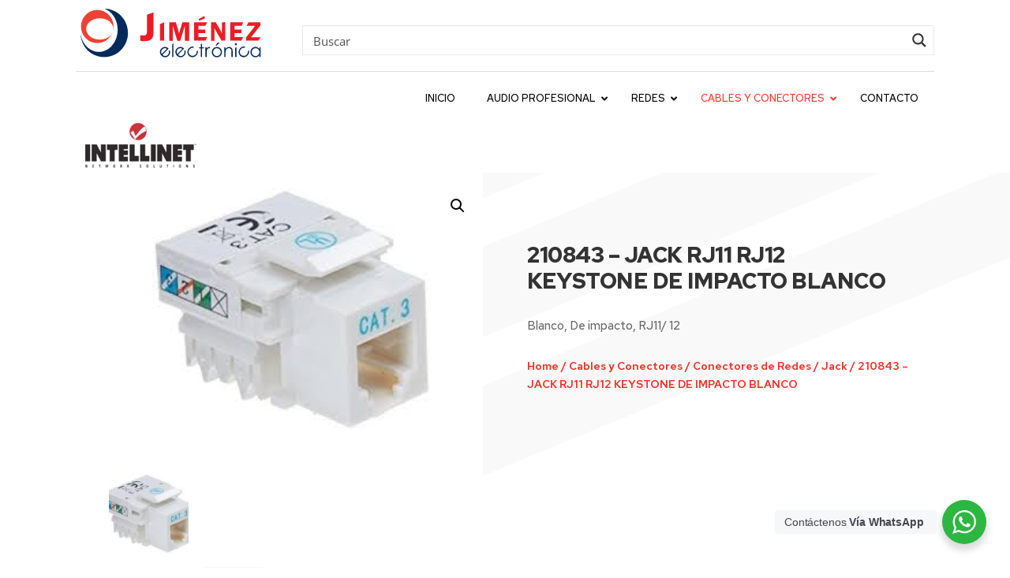

--- FILE ---
content_type: text/html; charset=UTF-8
request_url: https://jimenezelectronica.com/product/210843-jack-rj11-rj12-keystone-de-impacto-blanco/
body_size: 678249
content:
<!DOCTYPE html>
<html lang="es">
<head>
	<meta charset="UTF-8" />
<meta http-equiv="X-UA-Compatible" content="IE=edge">
	<link rel="pingback" href="https://jimenezelectronica.com/xmlrpc.php" />

	<script type="text/javascript">
		document.documentElement.className = 'js';
	</script>
	
	<script>!function(e,c){e[c]=e[c]+(e[c]&&" ")+"quform-js"}(document.documentElement,"className");</script><title>210843 &#8211; JACK RJ11 RJ12 KEYSTONE DE IMPACTO BLANCO | Jiménez Electrónica</title>
<meta name='robots' content='max-image-preview:large' />
<script type="text/javascript">
			let jqueryParams=[],jQuery=function(r){return jqueryParams=[...jqueryParams,r],jQuery},$=function(r){return jqueryParams=[...jqueryParams,r],$};window.jQuery=jQuery,window.$=jQuery;let customHeadScripts=!1;jQuery.fn=jQuery.prototype={},$.fn=jQuery.prototype={},jQuery.noConflict=function(r){if(window.jQuery)return jQuery=window.jQuery,$=window.jQuery,customHeadScripts=!0,jQuery.noConflict},jQuery.ready=function(r){jqueryParams=[...jqueryParams,r]},$.ready=function(r){jqueryParams=[...jqueryParams,r]},jQuery.load=function(r){jqueryParams=[...jqueryParams,r]},$.load=function(r){jqueryParams=[...jqueryParams,r]},jQuery.fn.ready=function(r){jqueryParams=[...jqueryParams,r]},$.fn.ready=function(r){jqueryParams=[...jqueryParams,r]};</script><link rel='dns-prefetch' href='//fonts.googleapis.com' />
<link rel="alternate" type="application/rss+xml" title="Jiménez Electrónica &raquo; Feed" href="https://jimenezelectronica.com/feed/" />
<link rel="alternate" type="application/rss+xml" title="Jiménez Electrónica &raquo; Comments Feed" href="https://jimenezelectronica.com/comments/feed/" />
<script type="text/javascript">
/* <![CDATA[ */
window._wpemojiSettings = {"baseUrl":"https:\/\/s.w.org\/images\/core\/emoji\/15.0.3\/72x72\/","ext":".png","svgUrl":"https:\/\/s.w.org\/images\/core\/emoji\/15.0.3\/svg\/","svgExt":".svg","source":{"concatemoji":"https:\/\/jimenezelectronica.com\/wp-includes\/js\/wp-emoji-release.min.js?ver=6.6.4"}};
/*! This file is auto-generated */
!function(i,n){var o,s,e;function c(e){try{var t={supportTests:e,timestamp:(new Date).valueOf()};sessionStorage.setItem(o,JSON.stringify(t))}catch(e){}}function p(e,t,n){e.clearRect(0,0,e.canvas.width,e.canvas.height),e.fillText(t,0,0);var t=new Uint32Array(e.getImageData(0,0,e.canvas.width,e.canvas.height).data),r=(e.clearRect(0,0,e.canvas.width,e.canvas.height),e.fillText(n,0,0),new Uint32Array(e.getImageData(0,0,e.canvas.width,e.canvas.height).data));return t.every(function(e,t){return e===r[t]})}function u(e,t,n){switch(t){case"flag":return n(e,"\ud83c\udff3\ufe0f\u200d\u26a7\ufe0f","\ud83c\udff3\ufe0f\u200b\u26a7\ufe0f")?!1:!n(e,"\ud83c\uddfa\ud83c\uddf3","\ud83c\uddfa\u200b\ud83c\uddf3")&&!n(e,"\ud83c\udff4\udb40\udc67\udb40\udc62\udb40\udc65\udb40\udc6e\udb40\udc67\udb40\udc7f","\ud83c\udff4\u200b\udb40\udc67\u200b\udb40\udc62\u200b\udb40\udc65\u200b\udb40\udc6e\u200b\udb40\udc67\u200b\udb40\udc7f");case"emoji":return!n(e,"\ud83d\udc26\u200d\u2b1b","\ud83d\udc26\u200b\u2b1b")}return!1}function f(e,t,n){var r="undefined"!=typeof WorkerGlobalScope&&self instanceof WorkerGlobalScope?new OffscreenCanvas(300,150):i.createElement("canvas"),a=r.getContext("2d",{willReadFrequently:!0}),o=(a.textBaseline="top",a.font="600 32px Arial",{});return e.forEach(function(e){o[e]=t(a,e,n)}),o}function t(e){var t=i.createElement("script");t.src=e,t.defer=!0,i.head.appendChild(t)}"undefined"!=typeof Promise&&(o="wpEmojiSettingsSupports",s=["flag","emoji"],n.supports={everything:!0,everythingExceptFlag:!0},e=new Promise(function(e){i.addEventListener("DOMContentLoaded",e,{once:!0})}),new Promise(function(t){var n=function(){try{var e=JSON.parse(sessionStorage.getItem(o));if("object"==typeof e&&"number"==typeof e.timestamp&&(new Date).valueOf()<e.timestamp+604800&&"object"==typeof e.supportTests)return e.supportTests}catch(e){}return null}();if(!n){if("undefined"!=typeof Worker&&"undefined"!=typeof OffscreenCanvas&&"undefined"!=typeof URL&&URL.createObjectURL&&"undefined"!=typeof Blob)try{var e="postMessage("+f.toString()+"("+[JSON.stringify(s),u.toString(),p.toString()].join(",")+"));",r=new Blob([e],{type:"text/javascript"}),a=new Worker(URL.createObjectURL(r),{name:"wpTestEmojiSupports"});return void(a.onmessage=function(e){c(n=e.data),a.terminate(),t(n)})}catch(e){}c(n=f(s,u,p))}t(n)}).then(function(e){for(var t in e)n.supports[t]=e[t],n.supports.everything=n.supports.everything&&n.supports[t],"flag"!==t&&(n.supports.everythingExceptFlag=n.supports.everythingExceptFlag&&n.supports[t]);n.supports.everythingExceptFlag=n.supports.everythingExceptFlag&&!n.supports.flag,n.DOMReady=!1,n.readyCallback=function(){n.DOMReady=!0}}).then(function(){return e}).then(function(){var e;n.supports.everything||(n.readyCallback(),(e=n.source||{}).concatemoji?t(e.concatemoji):e.wpemoji&&e.twemoji&&(t(e.twemoji),t(e.wpemoji)))}))}((window,document),window._wpemojiSettings);
/* ]]> */
</script>
<meta content="HypeMedia v.1.0" name="generator"/><style id='wp-emoji-styles-inline-css' type='text/css'>

	img.wp-smiley, img.emoji {
		display: inline !important;
		border: none !important;
		box-shadow: none !important;
		height: 1em !important;
		width: 1em !important;
		margin: 0 0.07em !important;
		vertical-align: -0.1em !important;
		background: none !important;
		padding: 0 !important;
	}
</style>
<link rel='stylesheet' id='wp-block-library-css' href='https://jimenezelectronica.com/wp-includes/css/dist/block-library/style.min.css?ver=6.6.4' type='text/css' media='all' />
<style id='wp-block-library-theme-inline-css' type='text/css'>
.wp-block-audio :where(figcaption){color:#555;font-size:13px;text-align:center}.is-dark-theme .wp-block-audio :where(figcaption){color:#ffffffa6}.wp-block-audio{margin:0 0 1em}.wp-block-code{border:1px solid #ccc;border-radius:4px;font-family:Menlo,Consolas,monaco,monospace;padding:.8em 1em}.wp-block-embed :where(figcaption){color:#555;font-size:13px;text-align:center}.is-dark-theme .wp-block-embed :where(figcaption){color:#ffffffa6}.wp-block-embed{margin:0 0 1em}.blocks-gallery-caption{color:#555;font-size:13px;text-align:center}.is-dark-theme .blocks-gallery-caption{color:#ffffffa6}:root :where(.wp-block-image figcaption){color:#555;font-size:13px;text-align:center}.is-dark-theme :root :where(.wp-block-image figcaption){color:#ffffffa6}.wp-block-image{margin:0 0 1em}.wp-block-pullquote{border-bottom:4px solid;border-top:4px solid;color:currentColor;margin-bottom:1.75em}.wp-block-pullquote cite,.wp-block-pullquote footer,.wp-block-pullquote__citation{color:currentColor;font-size:.8125em;font-style:normal;text-transform:uppercase}.wp-block-quote{border-left:.25em solid;margin:0 0 1.75em;padding-left:1em}.wp-block-quote cite,.wp-block-quote footer{color:currentColor;font-size:.8125em;font-style:normal;position:relative}.wp-block-quote.has-text-align-right{border-left:none;border-right:.25em solid;padding-left:0;padding-right:1em}.wp-block-quote.has-text-align-center{border:none;padding-left:0}.wp-block-quote.is-large,.wp-block-quote.is-style-large,.wp-block-quote.is-style-plain{border:none}.wp-block-search .wp-block-search__label{font-weight:700}.wp-block-search__button{border:1px solid #ccc;padding:.375em .625em}:where(.wp-block-group.has-background){padding:1.25em 2.375em}.wp-block-separator.has-css-opacity{opacity:.4}.wp-block-separator{border:none;border-bottom:2px solid;margin-left:auto;margin-right:auto}.wp-block-separator.has-alpha-channel-opacity{opacity:1}.wp-block-separator:not(.is-style-wide):not(.is-style-dots){width:100px}.wp-block-separator.has-background:not(.is-style-dots){border-bottom:none;height:1px}.wp-block-separator.has-background:not(.is-style-wide):not(.is-style-dots){height:2px}.wp-block-table{margin:0 0 1em}.wp-block-table td,.wp-block-table th{word-break:normal}.wp-block-table :where(figcaption){color:#555;font-size:13px;text-align:center}.is-dark-theme .wp-block-table :where(figcaption){color:#ffffffa6}.wp-block-video :where(figcaption){color:#555;font-size:13px;text-align:center}.is-dark-theme .wp-block-video :where(figcaption){color:#ffffffa6}.wp-block-video{margin:0 0 1em}:root :where(.wp-block-template-part.has-background){margin-bottom:0;margin-top:0;padding:1.25em 2.375em}
</style>
<link rel='stylesheet' id='nta-css-popup-css' href='https://jimenezelectronica.com/wp-content/plugins/whatsapp-for-wordpress/assets/dist/css/style.css?ver=6.6.4' type='text/css' media='all' />
<style id='global-styles-inline-css' type='text/css'>
:root{--wp--preset--aspect-ratio--square: 1;--wp--preset--aspect-ratio--4-3: 4/3;--wp--preset--aspect-ratio--3-4: 3/4;--wp--preset--aspect-ratio--3-2: 3/2;--wp--preset--aspect-ratio--2-3: 2/3;--wp--preset--aspect-ratio--16-9: 16/9;--wp--preset--aspect-ratio--9-16: 9/16;--wp--preset--color--black: #000000;--wp--preset--color--cyan-bluish-gray: #abb8c3;--wp--preset--color--white: #ffffff;--wp--preset--color--pale-pink: #f78da7;--wp--preset--color--vivid-red: #cf2e2e;--wp--preset--color--luminous-vivid-orange: #ff6900;--wp--preset--color--luminous-vivid-amber: #fcb900;--wp--preset--color--light-green-cyan: #7bdcb5;--wp--preset--color--vivid-green-cyan: #00d084;--wp--preset--color--pale-cyan-blue: #8ed1fc;--wp--preset--color--vivid-cyan-blue: #0693e3;--wp--preset--color--vivid-purple: #9b51e0;--wp--preset--gradient--vivid-cyan-blue-to-vivid-purple: linear-gradient(135deg,rgba(6,147,227,1) 0%,rgb(155,81,224) 100%);--wp--preset--gradient--light-green-cyan-to-vivid-green-cyan: linear-gradient(135deg,rgb(122,220,180) 0%,rgb(0,208,130) 100%);--wp--preset--gradient--luminous-vivid-amber-to-luminous-vivid-orange: linear-gradient(135deg,rgba(252,185,0,1) 0%,rgba(255,105,0,1) 100%);--wp--preset--gradient--luminous-vivid-orange-to-vivid-red: linear-gradient(135deg,rgba(255,105,0,1) 0%,rgb(207,46,46) 100%);--wp--preset--gradient--very-light-gray-to-cyan-bluish-gray: linear-gradient(135deg,rgb(238,238,238) 0%,rgb(169,184,195) 100%);--wp--preset--gradient--cool-to-warm-spectrum: linear-gradient(135deg,rgb(74,234,220) 0%,rgb(151,120,209) 20%,rgb(207,42,186) 40%,rgb(238,44,130) 60%,rgb(251,105,98) 80%,rgb(254,248,76) 100%);--wp--preset--gradient--blush-light-purple: linear-gradient(135deg,rgb(255,206,236) 0%,rgb(152,150,240) 100%);--wp--preset--gradient--blush-bordeaux: linear-gradient(135deg,rgb(254,205,165) 0%,rgb(254,45,45) 50%,rgb(107,0,62) 100%);--wp--preset--gradient--luminous-dusk: linear-gradient(135deg,rgb(255,203,112) 0%,rgb(199,81,192) 50%,rgb(65,88,208) 100%);--wp--preset--gradient--pale-ocean: linear-gradient(135deg,rgb(255,245,203) 0%,rgb(182,227,212) 50%,rgb(51,167,181) 100%);--wp--preset--gradient--electric-grass: linear-gradient(135deg,rgb(202,248,128) 0%,rgb(113,206,126) 100%);--wp--preset--gradient--midnight: linear-gradient(135deg,rgb(2,3,129) 0%,rgb(40,116,252) 100%);--wp--preset--font-size--small: 13px;--wp--preset--font-size--medium: 20px;--wp--preset--font-size--large: 36px;--wp--preset--font-size--x-large: 42px;--wp--preset--font-family--inter: "Inter", sans-serif;--wp--preset--font-family--cardo: Cardo;--wp--preset--spacing--20: 0.44rem;--wp--preset--spacing--30: 0.67rem;--wp--preset--spacing--40: 1rem;--wp--preset--spacing--50: 1.5rem;--wp--preset--spacing--60: 2.25rem;--wp--preset--spacing--70: 3.38rem;--wp--preset--spacing--80: 5.06rem;--wp--preset--shadow--natural: 6px 6px 9px rgba(0, 0, 0, 0.2);--wp--preset--shadow--deep: 12px 12px 50px rgba(0, 0, 0, 0.4);--wp--preset--shadow--sharp: 6px 6px 0px rgba(0, 0, 0, 0.2);--wp--preset--shadow--outlined: 6px 6px 0px -3px rgba(255, 255, 255, 1), 6px 6px rgba(0, 0, 0, 1);--wp--preset--shadow--crisp: 6px 6px 0px rgba(0, 0, 0, 1);}:root { --wp--style--global--content-size: 823px;--wp--style--global--wide-size: 1080px; }:where(body) { margin: 0; }.wp-site-blocks > .alignleft { float: left; margin-right: 2em; }.wp-site-blocks > .alignright { float: right; margin-left: 2em; }.wp-site-blocks > .aligncenter { justify-content: center; margin-left: auto; margin-right: auto; }:where(.is-layout-flex){gap: 0.5em;}:where(.is-layout-grid){gap: 0.5em;}.is-layout-flow > .alignleft{float: left;margin-inline-start: 0;margin-inline-end: 2em;}.is-layout-flow > .alignright{float: right;margin-inline-start: 2em;margin-inline-end: 0;}.is-layout-flow > .aligncenter{margin-left: auto !important;margin-right: auto !important;}.is-layout-constrained > .alignleft{float: left;margin-inline-start: 0;margin-inline-end: 2em;}.is-layout-constrained > .alignright{float: right;margin-inline-start: 2em;margin-inline-end: 0;}.is-layout-constrained > .aligncenter{margin-left: auto !important;margin-right: auto !important;}.is-layout-constrained > :where(:not(.alignleft):not(.alignright):not(.alignfull)){max-width: var(--wp--style--global--content-size);margin-left: auto !important;margin-right: auto !important;}.is-layout-constrained > .alignwide{max-width: var(--wp--style--global--wide-size);}body .is-layout-flex{display: flex;}.is-layout-flex{flex-wrap: wrap;align-items: center;}.is-layout-flex > :is(*, div){margin: 0;}body .is-layout-grid{display: grid;}.is-layout-grid > :is(*, div){margin: 0;}body{padding-top: 0px;padding-right: 0px;padding-bottom: 0px;padding-left: 0px;}:root :where(.wp-element-button, .wp-block-button__link){background-color: #32373c;border-width: 0;color: #fff;font-family: inherit;font-size: inherit;line-height: inherit;padding: calc(0.667em + 2px) calc(1.333em + 2px);text-decoration: none;}.has-black-color{color: var(--wp--preset--color--black) !important;}.has-cyan-bluish-gray-color{color: var(--wp--preset--color--cyan-bluish-gray) !important;}.has-white-color{color: var(--wp--preset--color--white) !important;}.has-pale-pink-color{color: var(--wp--preset--color--pale-pink) !important;}.has-vivid-red-color{color: var(--wp--preset--color--vivid-red) !important;}.has-luminous-vivid-orange-color{color: var(--wp--preset--color--luminous-vivid-orange) !important;}.has-luminous-vivid-amber-color{color: var(--wp--preset--color--luminous-vivid-amber) !important;}.has-light-green-cyan-color{color: var(--wp--preset--color--light-green-cyan) !important;}.has-vivid-green-cyan-color{color: var(--wp--preset--color--vivid-green-cyan) !important;}.has-pale-cyan-blue-color{color: var(--wp--preset--color--pale-cyan-blue) !important;}.has-vivid-cyan-blue-color{color: var(--wp--preset--color--vivid-cyan-blue) !important;}.has-vivid-purple-color{color: var(--wp--preset--color--vivid-purple) !important;}.has-black-background-color{background-color: var(--wp--preset--color--black) !important;}.has-cyan-bluish-gray-background-color{background-color: var(--wp--preset--color--cyan-bluish-gray) !important;}.has-white-background-color{background-color: var(--wp--preset--color--white) !important;}.has-pale-pink-background-color{background-color: var(--wp--preset--color--pale-pink) !important;}.has-vivid-red-background-color{background-color: var(--wp--preset--color--vivid-red) !important;}.has-luminous-vivid-orange-background-color{background-color: var(--wp--preset--color--luminous-vivid-orange) !important;}.has-luminous-vivid-amber-background-color{background-color: var(--wp--preset--color--luminous-vivid-amber) !important;}.has-light-green-cyan-background-color{background-color: var(--wp--preset--color--light-green-cyan) !important;}.has-vivid-green-cyan-background-color{background-color: var(--wp--preset--color--vivid-green-cyan) !important;}.has-pale-cyan-blue-background-color{background-color: var(--wp--preset--color--pale-cyan-blue) !important;}.has-vivid-cyan-blue-background-color{background-color: var(--wp--preset--color--vivid-cyan-blue) !important;}.has-vivid-purple-background-color{background-color: var(--wp--preset--color--vivid-purple) !important;}.has-black-border-color{border-color: var(--wp--preset--color--black) !important;}.has-cyan-bluish-gray-border-color{border-color: var(--wp--preset--color--cyan-bluish-gray) !important;}.has-white-border-color{border-color: var(--wp--preset--color--white) !important;}.has-pale-pink-border-color{border-color: var(--wp--preset--color--pale-pink) !important;}.has-vivid-red-border-color{border-color: var(--wp--preset--color--vivid-red) !important;}.has-luminous-vivid-orange-border-color{border-color: var(--wp--preset--color--luminous-vivid-orange) !important;}.has-luminous-vivid-amber-border-color{border-color: var(--wp--preset--color--luminous-vivid-amber) !important;}.has-light-green-cyan-border-color{border-color: var(--wp--preset--color--light-green-cyan) !important;}.has-vivid-green-cyan-border-color{border-color: var(--wp--preset--color--vivid-green-cyan) !important;}.has-pale-cyan-blue-border-color{border-color: var(--wp--preset--color--pale-cyan-blue) !important;}.has-vivid-cyan-blue-border-color{border-color: var(--wp--preset--color--vivid-cyan-blue) !important;}.has-vivid-purple-border-color{border-color: var(--wp--preset--color--vivid-purple) !important;}.has-vivid-cyan-blue-to-vivid-purple-gradient-background{background: var(--wp--preset--gradient--vivid-cyan-blue-to-vivid-purple) !important;}.has-light-green-cyan-to-vivid-green-cyan-gradient-background{background: var(--wp--preset--gradient--light-green-cyan-to-vivid-green-cyan) !important;}.has-luminous-vivid-amber-to-luminous-vivid-orange-gradient-background{background: var(--wp--preset--gradient--luminous-vivid-amber-to-luminous-vivid-orange) !important;}.has-luminous-vivid-orange-to-vivid-red-gradient-background{background: var(--wp--preset--gradient--luminous-vivid-orange-to-vivid-red) !important;}.has-very-light-gray-to-cyan-bluish-gray-gradient-background{background: var(--wp--preset--gradient--very-light-gray-to-cyan-bluish-gray) !important;}.has-cool-to-warm-spectrum-gradient-background{background: var(--wp--preset--gradient--cool-to-warm-spectrum) !important;}.has-blush-light-purple-gradient-background{background: var(--wp--preset--gradient--blush-light-purple) !important;}.has-blush-bordeaux-gradient-background{background: var(--wp--preset--gradient--blush-bordeaux) !important;}.has-luminous-dusk-gradient-background{background: var(--wp--preset--gradient--luminous-dusk) !important;}.has-pale-ocean-gradient-background{background: var(--wp--preset--gradient--pale-ocean) !important;}.has-electric-grass-gradient-background{background: var(--wp--preset--gradient--electric-grass) !important;}.has-midnight-gradient-background{background: var(--wp--preset--gradient--midnight) !important;}.has-small-font-size{font-size: var(--wp--preset--font-size--small) !important;}.has-medium-font-size{font-size: var(--wp--preset--font-size--medium) !important;}.has-large-font-size{font-size: var(--wp--preset--font-size--large) !important;}.has-x-large-font-size{font-size: var(--wp--preset--font-size--x-large) !important;}.has-inter-font-family{font-family: var(--wp--preset--font-family--inter) !important;}.has-cardo-font-family{font-family: var(--wp--preset--font-family--cardo) !important;}
:where(.wp-block-post-template.is-layout-flex){gap: 1.25em;}:where(.wp-block-post-template.is-layout-grid){gap: 1.25em;}
:where(.wp-block-columns.is-layout-flex){gap: 2em;}:where(.wp-block-columns.is-layout-grid){gap: 2em;}
:root :where(.wp-block-pullquote){font-size: 1.5em;line-height: 1.6;}
</style>
<link rel='stylesheet' id='dica-lightbox-styles-css' href='https://jimenezelectronica.com/wp-content/plugins/dg-carousel/styles/light-box-styles.css?ver=2.0.21' type='text/css' media='all' />
<link rel='stylesheet' id='swipe-style-css' href='https://jimenezelectronica.com/wp-content/plugins/dg-carousel/styles/swiper.min.css?ver=2.0.21' type='text/css' media='all' />
<link rel='stylesheet' id='woob-bootstrap-style-css' href='https://jimenezelectronica.com/wp-content/plugins/woo-brand/css/framework/bootstrap.css?ver=6.6.4' type='text/css' media='all' />
<link rel='stylesheet' id='woob-front-end-style-css' href='https://jimenezelectronica.com/wp-content/plugins/woo-brand/css/front-style.css?ver=6.6.4' type='text/css' media='all' />
<link rel='stylesheet' id='woob-dropdown-style-css' href='https://jimenezelectronica.com/wp-content/plugins/woo-brand/css/msdropdown/dd.css?ver=6.6.4' type='text/css' media='all' />
<link rel='stylesheet' id='woob-carousel-style-css' href='https://jimenezelectronica.com/wp-content/plugins/woo-brand/css/carousel/slick.css?ver=6.6.4' type='text/css' media='all' />
<link rel='stylesheet' id='woob-scroller-style-css' href='https://jimenezelectronica.com/wp-content/plugins/woo-brand/css/scroll/tinyscroller.css?ver=6.6.4' type='text/css' media='all' />
<link rel='stylesheet' id='woob-tooltip-style-css' href='https://jimenezelectronica.com/wp-content/plugins/woo-brand/css/tooltip/tipsy.css?ver=6.6.4' type='text/css' media='all' />
<link rel='stylesheet' id='woob-extra-button-style-css' href='https://jimenezelectronica.com/wp-content/plugins/woo-brand/css/extra-button/extra-style.css?ver=6.6.4' type='text/css' media='all' />
<link rel='stylesheet' id='photoswipe-css' href='https://jimenezelectronica.com/wp-content/plugins/woocommerce/assets/css/photoswipe/photoswipe.min.css?ver=9.1.5' type='text/css' media='all' />
<link rel='stylesheet' id='photoswipe-default-skin-css' href='https://jimenezelectronica.com/wp-content/plugins/woocommerce/assets/css/photoswipe/default-skin/default-skin.min.css?ver=9.1.5' type='text/css' media='all' />
<link rel='stylesheet' id='woocommerce-layout-css' href='https://jimenezelectronica.com/wp-content/plugins/woocommerce/assets/css/woocommerce-layout.css?ver=9.1.5' type='text/css' media='all' />
<link rel='stylesheet' id='woocommerce-smallscreen-css' href='https://jimenezelectronica.com/wp-content/plugins/woocommerce/assets/css/woocommerce-smallscreen.css?ver=9.1.5' type='text/css' media='only screen and (max-width: 768px)' />
<link rel='stylesheet' id='woocommerce-general-css' href='https://jimenezelectronica.com/wp-content/plugins/woocommerce/assets/css/woocommerce.css?ver=9.1.5' type='text/css' media='all' />
<style id='woocommerce-inline-inline-css' type='text/css'>
.woocommerce form .form-row .required { visibility: visible; }
</style>
<link rel='stylesheet' id='quform-css' href='https://jimenezelectronica.com/wp-content/plugins/quform/cache/quform.css?ver=1718762422' type='text/css' media='all' />
<style id='divi-style-parent-inline-inline-css' type='text/css'>
/*!
Theme Name: Divi
Theme URI: http://www.elegantthemes.com/gallery/divi/
Version: 4.27.0
Description: Smart. Flexible. Beautiful. Divi is the most powerful theme in our collection.
Author: Elegant Themes
Author URI: http://www.elegantthemes.com
License: GNU General Public License v2
License URI: http://www.gnu.org/licenses/gpl-2.0.html
*/

a,abbr,acronym,address,applet,b,big,blockquote,body,center,cite,code,dd,del,dfn,div,dl,dt,em,fieldset,font,form,h1,h2,h3,h4,h5,h6,html,i,iframe,img,ins,kbd,label,legend,li,object,ol,p,pre,q,s,samp,small,span,strike,strong,sub,sup,tt,u,ul,var{margin:0;padding:0;border:0;outline:0;font-size:100%;-ms-text-size-adjust:100%;-webkit-text-size-adjust:100%;vertical-align:baseline;background:transparent}body{line-height:1}ol,ul{list-style:none}blockquote,q{quotes:none}blockquote:after,blockquote:before,q:after,q:before{content:"";content:none}blockquote{margin:20px 0 30px;border-left:5px solid;padding-left:20px}:focus{outline:0}del{text-decoration:line-through}pre{overflow:auto;padding:10px}figure{margin:0}table{border-collapse:collapse;border-spacing:0}article,aside,footer,header,hgroup,nav,section{display:block}body{font-family:Open Sans,Arial,sans-serif;font-size:14px;color:#666;background-color:#fff;line-height:1.7em;font-weight:500;-webkit-font-smoothing:antialiased;-moz-osx-font-smoothing:grayscale}body.page-template-page-template-blank-php #page-container{padding-top:0!important}body.et_cover_background{background-size:cover!important;background-position:top!important;background-repeat:no-repeat!important;background-attachment:fixed}a{color:#2ea3f2}a,a:hover{text-decoration:none}p{padding-bottom:1em}p:not(.has-background):last-of-type{padding-bottom:0}p.et_normal_padding{padding-bottom:1em}strong{font-weight:700}cite,em,i{font-style:italic}code,pre{font-family:Courier New,monospace;margin-bottom:10px}ins{text-decoration:none}sub,sup{height:0;line-height:1;position:relative;vertical-align:baseline}sup{bottom:.8em}sub{top:.3em}dl{margin:0 0 1.5em}dl dt{font-weight:700}dd{margin-left:1.5em}blockquote p{padding-bottom:0}embed,iframe,object,video{max-width:100%}h1,h2,h3,h4,h5,h6{color:#333;padding-bottom:10px;line-height:1em;font-weight:500}h1 a,h2 a,h3 a,h4 a,h5 a,h6 a{color:inherit}h1{font-size:30px}h2{font-size:26px}h3{font-size:22px}h4{font-size:18px}h5{font-size:16px}h6{font-size:14px}input{-webkit-appearance:none}input[type=checkbox]{-webkit-appearance:checkbox}input[type=radio]{-webkit-appearance:radio}input.text,input.title,input[type=email],input[type=password],input[type=tel],input[type=text],select,textarea{background-color:#fff;border:1px solid #bbb;padding:2px;color:#4e4e4e}input.text:focus,input.title:focus,input[type=text]:focus,select:focus,textarea:focus{border-color:#2d3940;color:#3e3e3e}input.text,input.title,input[type=text],select,textarea{margin:0}textarea{padding:4px}button,input,select,textarea{font-family:inherit}img{max-width:100%;height:auto}.clear{clear:both}br.clear{margin:0;padding:0}.pagination{clear:both}#et_search_icon:hover,.et-social-icon a:hover,.et_password_protected_form .et_submit_button,.form-submit .et_pb_buttontton.alt.disabled,.nav-single a,.posted_in a{color:#2ea3f2}.et-search-form,blockquote{border-color:#2ea3f2}#main-content{background-color:#fff}.container{width:80%;max-width:1080px;margin:auto;position:relative}body:not(.et-tb) #main-content .container,body:not(.et-tb-has-header) #main-content .container{padding-top:58px}.et_full_width_page #main-content .container:before{display:none}.main_title{margin-bottom:20px}.et_password_protected_form .et_submit_button:hover,.form-submit .et_pb_button:hover{background:rgba(0,0,0,.05)}.et_button_icon_visible .et_pb_button{padding-right:2em;padding-left:.7em}.et_button_icon_visible .et_pb_button:after{opacity:1;margin-left:0}.et_button_left .et_pb_button:hover:after{left:.15em}.et_button_left .et_pb_button:after{margin-left:0;left:1em}.et_button_icon_visible.et_button_left .et_pb_button,.et_button_left .et_pb_button:hover,.et_button_left .et_pb_module .et_pb_button:hover{padding-left:2em;padding-right:.7em}.et_button_icon_visible.et_button_left .et_pb_button:after,.et_button_left .et_pb_button:hover:after{left:.15em}.et_password_protected_form .et_submit_button:hover,.form-submit .et_pb_button:hover{padding:.3em 1em}.et_button_no_icon .et_pb_button:after{display:none}.et_button_no_icon.et_button_icon_visible.et_button_left .et_pb_button,.et_button_no_icon.et_button_left .et_pb_button:hover,.et_button_no_icon .et_pb_button,.et_button_no_icon .et_pb_button:hover{padding:.3em 1em!important}.et_button_custom_icon .et_pb_button:after{line-height:1.7em}.et_button_custom_icon.et_button_icon_visible .et_pb_button:after,.et_button_custom_icon .et_pb_button:hover:after{margin-left:.3em}#left-area .post_format-post-format-gallery .wp-block-gallery:first-of-type{padding:0;margin-bottom:-16px}.entry-content table:not(.variations){border:1px solid #eee;margin:0 0 15px;text-align:left;width:100%}.entry-content thead th,.entry-content tr th{color:#555;font-weight:700;padding:9px 24px}.entry-content tr td{border-top:1px solid #eee;padding:6px 24px}#left-area ul,.entry-content ul,.et-l--body ul,.et-l--footer ul,.et-l--header ul{list-style-type:disc;padding:0 0 23px 1em;line-height:26px}#left-area ol,.entry-content ol,.et-l--body ol,.et-l--footer ol,.et-l--header ol{list-style-type:decimal;list-style-position:inside;padding:0 0 23px;line-height:26px}#left-area ul li ul,.entry-content ul li ol{padding:2px 0 2px 20px}#left-area ol li ul,.entry-content ol li ol,.et-l--body ol li ol,.et-l--footer ol li ol,.et-l--header ol li ol{padding:2px 0 2px 35px}#left-area ul.wp-block-gallery{display:-webkit-box;display:-ms-flexbox;display:flex;-ms-flex-wrap:wrap;flex-wrap:wrap;list-style-type:none;padding:0}#left-area ul.products{padding:0!important;line-height:1.7!important;list-style:none!important}.gallery-item a{display:block}.gallery-caption,.gallery-item a{width:90%}#wpadminbar{z-index:100001}#left-area .post-meta{font-size:14px;padding-bottom:15px}#left-area .post-meta a{text-decoration:none;color:#666}#left-area .et_featured_image{padding-bottom:7px}.single .post{padding-bottom:25px}body.single .et_audio_content{margin-bottom:-6px}.nav-single a{text-decoration:none;color:#2ea3f2;font-size:14px;font-weight:400}.nav-previous{float:left}.nav-next{float:right}.et_password_protected_form p input{background-color:#eee;border:none!important;width:100%!important;border-radius:0!important;font-size:14px;color:#999!important;padding:16px!important;-webkit-box-sizing:border-box;box-sizing:border-box}.et_password_protected_form label{display:none}.et_password_protected_form .et_submit_button{font-family:inherit;display:block;float:right;margin:8px auto 0;cursor:pointer}.post-password-required p.nocomments.container{max-width:100%}.post-password-required p.nocomments.container:before{display:none}.aligncenter,div.post .new-post .aligncenter{display:block;margin-left:auto;margin-right:auto}.wp-caption{border:1px solid #ddd;text-align:center;background-color:#f3f3f3;margin-bottom:10px;max-width:96%;padding:8px}.wp-caption.alignleft{margin:0 30px 20px 0}.wp-caption.alignright{margin:0 0 20px 30px}.wp-caption img{margin:0;padding:0;border:0}.wp-caption p.wp-caption-text{font-size:12px;padding:0 4px 5px;margin:0}.alignright{float:right}.alignleft{float:left}img.alignleft{display:inline;float:left;margin-right:15px}img.alignright{display:inline;float:right;margin-left:15px}.page.et_pb_pagebuilder_layout #main-content{background-color:transparent}body #main-content .et_builder_inner_content>h1,body #main-content .et_builder_inner_content>h2,body #main-content .et_builder_inner_content>h3,body #main-content .et_builder_inner_content>h4,body #main-content .et_builder_inner_content>h5,body #main-content .et_builder_inner_content>h6{line-height:1.4em}body #main-content .et_builder_inner_content>p{line-height:1.7em}.wp-block-pullquote{margin:20px 0 30px}.wp-block-pullquote.has-background blockquote{border-left:none}.wp-block-group.has-background{padding:1.5em 1.5em .5em}@media (min-width:981px){#left-area{width:79.125%;padding-bottom:23px}#main-content .container:before{content:"";position:absolute;top:0;height:100%;width:1px;background-color:#e2e2e2}.et_full_width_page #left-area,.et_no_sidebar #left-area{float:none;width:100%!important}.et_full_width_page #left-area{padding-bottom:0}.et_no_sidebar #main-content .container:before{display:none}}@media (max-width:980px){#page-container{padding-top:80px}.et-tb #page-container,.et-tb-has-header #page-container{padding-top:0!important}#left-area,#sidebar{width:100%!important}#main-content .container:before{display:none!important}.et_full_width_page .et_gallery_item:nth-child(4n+1){clear:none}}@media print{#page-container{padding-top:0!important}}#wp-admin-bar-et-use-visual-builder a:before{font-family:ETmodules!important;content:"\e625";font-size:30px!important;width:28px;margin-top:-3px;color:#974df3!important}#wp-admin-bar-et-use-visual-builder:hover a:before{color:#fff!important}#wp-admin-bar-et-use-visual-builder:hover a,#wp-admin-bar-et-use-visual-builder a:hover{transition:background-color .5s ease;-webkit-transition:background-color .5s ease;-moz-transition:background-color .5s ease;background-color:#7e3bd0!important;color:#fff!important}* html .clearfix,:first-child+html .clearfix{zoom:1}.iphone .et_pb_section_video_bg video::-webkit-media-controls-start-playback-button{display:none!important;-webkit-appearance:none}.et_mobile_device .et_pb_section_parallax .et_pb_parallax_css{background-attachment:scroll}.et-social-facebook a.icon:before{content:"\e093"}.et-social-twitter a.icon:before{content:"\e094"}.et-social-google-plus a.icon:before{content:"\e096"}.et-social-instagram a.icon:before{content:"\e09a"}.et-social-rss a.icon:before{content:"\e09e"}.ai1ec-single-event:after{content:" ";display:table;clear:both}.evcal_event_details .evcal_evdata_cell .eventon_details_shading_bot.eventon_details_shading_bot{z-index:3}.wp-block-divi-layout{margin-bottom:1em}*{-webkit-box-sizing:border-box;box-sizing:border-box}#et-info-email:before,#et-info-phone:before,#et_search_icon:before,.comment-reply-link:after,.et-cart-info span:before,.et-pb-arrow-next:before,.et-pb-arrow-prev:before,.et-social-icon a:before,.et_audio_container .mejs-playpause-button button:before,.et_audio_container .mejs-volume-button button:before,.et_overlay:before,.et_password_protected_form .et_submit_button:after,.et_pb_button:after,.et_pb_contact_reset:after,.et_pb_contact_submit:after,.et_pb_font_icon:before,.et_pb_newsletter_button:after,.et_pb_pricing_table_button:after,.et_pb_promo_button:after,.et_pb_testimonial:before,.et_pb_toggle_title:before,.form-submit .et_pb_button:after,.mobile_menu_bar:before,a.et_pb_more_button:after{font-family:ETmodules!important;speak:none;font-style:normal;font-weight:400;-webkit-font-feature-settings:normal;font-feature-settings:normal;font-variant:normal;text-transform:none;line-height:1;-webkit-font-smoothing:antialiased;-moz-osx-font-smoothing:grayscale;text-shadow:0 0;direction:ltr}.et-pb-icon,.et_pb_custom_button_icon.et_pb_button:after,.et_pb_login .et_pb_custom_button_icon.et_pb_button:after,.et_pb_woo_custom_button_icon .button.et_pb_custom_button_icon.et_pb_button:after,.et_pb_woo_custom_button_icon .button.et_pb_custom_button_icon.et_pb_button:hover:after{content:attr(data-icon)}.et-pb-icon{font-family:ETmodules;speak:none;font-weight:400;-webkit-font-feature-settings:normal;font-feature-settings:normal;font-variant:normal;text-transform:none;line-height:1;-webkit-font-smoothing:antialiased;font-size:96px;font-style:normal;display:inline-block;-webkit-box-sizing:border-box;box-sizing:border-box;direction:ltr}#et-ajax-saving{display:none;-webkit-transition:background .3s,-webkit-box-shadow .3s;transition:background .3s,-webkit-box-shadow .3s;transition:background .3s,box-shadow .3s;transition:background .3s,box-shadow .3s,-webkit-box-shadow .3s;-webkit-box-shadow:rgba(0,139,219,.247059) 0 0 60px;box-shadow:0 0 60px rgba(0,139,219,.247059);position:fixed;top:50%;left:50%;width:50px;height:50px;background:#fff;border-radius:50px;margin:-25px 0 0 -25px;z-index:999999;text-align:center}#et-ajax-saving img{margin:9px}.et-safe-mode-indicator,.et-safe-mode-indicator:focus,.et-safe-mode-indicator:hover{-webkit-box-shadow:0 5px 10px rgba(41,196,169,.15);box-shadow:0 5px 10px rgba(41,196,169,.15);background:#29c4a9;color:#fff;font-size:14px;font-weight:600;padding:12px;line-height:16px;border-radius:3px;position:fixed;bottom:30px;right:30px;z-index:999999;text-decoration:none;font-family:Open Sans,sans-serif;-webkit-font-smoothing:antialiased;-moz-osx-font-smoothing:grayscale}.et_pb_button{font-size:20px;font-weight:500;padding:.3em 1em;line-height:1.7em!important;background-color:transparent;background-size:cover;background-position:50%;background-repeat:no-repeat;border:2px solid;border-radius:3px;-webkit-transition-duration:.2s;transition-duration:.2s;-webkit-transition-property:all!important;transition-property:all!important}.et_pb_button,.et_pb_button_inner{position:relative}.et_pb_button:hover,.et_pb_module .et_pb_button:hover{border:2px solid transparent;padding:.3em 2em .3em .7em}.et_pb_button:hover{background-color:hsla(0,0%,100%,.2)}.et_pb_bg_layout_light.et_pb_button:hover,.et_pb_bg_layout_light .et_pb_button:hover{background-color:rgba(0,0,0,.05)}.et_pb_button:after,.et_pb_button:before{font-size:32px;line-height:1em;content:"\35";opacity:0;position:absolute;margin-left:-1em;-webkit-transition:all .2s;transition:all .2s;text-transform:none;-webkit-font-feature-settings:"kern" off;font-feature-settings:"kern" off;font-variant:none;font-style:normal;font-weight:400;text-shadow:none}.et_pb_button.et_hover_enabled:hover:after,.et_pb_button.et_pb_hovered:hover:after{-webkit-transition:none!important;transition:none!important}.et_pb_button:before{display:none}.et_pb_button:hover:after{opacity:1;margin-left:0}.et_pb_column_1_3 h1,.et_pb_column_1_4 h1,.et_pb_column_1_5 h1,.et_pb_column_1_6 h1,.et_pb_column_2_5 h1{font-size:26px}.et_pb_column_1_3 h2,.et_pb_column_1_4 h2,.et_pb_column_1_5 h2,.et_pb_column_1_6 h2,.et_pb_column_2_5 h2{font-size:23px}.et_pb_column_1_3 h3,.et_pb_column_1_4 h3,.et_pb_column_1_5 h3,.et_pb_column_1_6 h3,.et_pb_column_2_5 h3{font-size:20px}.et_pb_column_1_3 h4,.et_pb_column_1_4 h4,.et_pb_column_1_5 h4,.et_pb_column_1_6 h4,.et_pb_column_2_5 h4{font-size:18px}.et_pb_column_1_3 h5,.et_pb_column_1_4 h5,.et_pb_column_1_5 h5,.et_pb_column_1_6 h5,.et_pb_column_2_5 h5{font-size:16px}.et_pb_column_1_3 h6,.et_pb_column_1_4 h6,.et_pb_column_1_5 h6,.et_pb_column_1_6 h6,.et_pb_column_2_5 h6{font-size:15px}.et_pb_bg_layout_dark,.et_pb_bg_layout_dark h1,.et_pb_bg_layout_dark h2,.et_pb_bg_layout_dark h3,.et_pb_bg_layout_dark h4,.et_pb_bg_layout_dark h5,.et_pb_bg_layout_dark h6{color:#fff!important}.et_pb_module.et_pb_text_align_left{text-align:left}.et_pb_module.et_pb_text_align_center{text-align:center}.et_pb_module.et_pb_text_align_right{text-align:right}.et_pb_module.et_pb_text_align_justified{text-align:justify}.clearfix:after{visibility:hidden;display:block;font-size:0;content:" ";clear:both;height:0}.et_pb_bg_layout_light .et_pb_more_button{color:#2ea3f2}.et_builder_inner_content{position:relative;z-index:1}header .et_builder_inner_content{z-index:2}.et_pb_css_mix_blend_mode_passthrough{mix-blend-mode:unset!important}.et_pb_image_container{margin:-20px -20px 29px}.et_pb_module_inner{position:relative}.et_hover_enabled_preview{z-index:2}.et_hover_enabled:hover{position:relative;z-index:2}.et_pb_all_tabs,.et_pb_module,.et_pb_posts_nav a,.et_pb_tab,.et_pb_with_background{position:relative;background-size:cover;background-position:50%;background-repeat:no-repeat}.et_pb_background_mask,.et_pb_background_pattern{bottom:0;left:0;position:absolute;right:0;top:0}.et_pb_background_mask{background-size:calc(100% + 2px) calc(100% + 2px);background-repeat:no-repeat;background-position:50%;overflow:hidden}.et_pb_background_pattern{background-position:0 0;background-repeat:repeat}.et_pb_with_border{position:relative;border:0 solid #333}.post-password-required .et_pb_row{padding:0;width:100%}.post-password-required .et_password_protected_form{min-height:0}body.et_pb_pagebuilder_layout.et_pb_show_title .post-password-required .et_password_protected_form h1,body:not(.et_pb_pagebuilder_layout) .post-password-required .et_password_protected_form h1{display:none}.et_pb_no_bg{padding:0!important}.et_overlay.et_pb_inline_icon:before,.et_pb_inline_icon:before{content:attr(data-icon)}.et_pb_more_button{color:inherit;text-shadow:none;text-decoration:none;display:inline-block;margin-top:20px}.et_parallax_bg_wrap{overflow:hidden;position:absolute;top:0;right:0;bottom:0;left:0}.et_parallax_bg{background-repeat:no-repeat;background-position:top;background-size:cover;position:absolute;bottom:0;left:0;width:100%;height:100%;display:block}.et_parallax_bg.et_parallax_bg__hover,.et_parallax_bg.et_parallax_bg_phone,.et_parallax_bg.et_parallax_bg_tablet,.et_parallax_gradient.et_parallax_gradient__hover,.et_parallax_gradient.et_parallax_gradient_phone,.et_parallax_gradient.et_parallax_gradient_tablet,.et_pb_section_parallax_hover:hover .et_parallax_bg:not(.et_parallax_bg__hover),.et_pb_section_parallax_hover:hover .et_parallax_gradient:not(.et_parallax_gradient__hover){display:none}.et_pb_section_parallax_hover:hover .et_parallax_bg.et_parallax_bg__hover,.et_pb_section_parallax_hover:hover .et_parallax_gradient.et_parallax_gradient__hover{display:block}.et_parallax_gradient{bottom:0;display:block;left:0;position:absolute;right:0;top:0}.et_pb_module.et_pb_section_parallax,.et_pb_posts_nav a.et_pb_section_parallax,.et_pb_tab.et_pb_section_parallax{position:relative}.et_pb_section_parallax .et_pb_parallax_css,.et_pb_slides .et_parallax_bg.et_pb_parallax_css{background-attachment:fixed}body.et-bfb .et_pb_section_parallax .et_pb_parallax_css,body.et-bfb .et_pb_slides .et_parallax_bg.et_pb_parallax_css{background-attachment:scroll;bottom:auto}.et_pb_section_parallax.et_pb_column .et_pb_module,.et_pb_section_parallax.et_pb_row .et_pb_column,.et_pb_section_parallax.et_pb_row .et_pb_module{z-index:9;position:relative}.et_pb_more_button:hover:after{opacity:1;margin-left:0}.et_pb_preload .et_pb_section_video_bg,.et_pb_preload>div{visibility:hidden}.et_pb_preload,.et_pb_section.et_pb_section_video.et_pb_preload{position:relative;background:#464646!important}.et_pb_preload:before{content:"";position:absolute;top:50%;left:50%;background:url(https://jimenezelectronica.com/wp-content/themes/Divi/includes/builder/styles/images/preloader.gif) no-repeat;border-radius:32px;width:32px;height:32px;margin:-16px 0 0 -16px}.box-shadow-overlay{position:absolute;top:0;left:0;width:100%;height:100%;z-index:10;pointer-events:none}.et_pb_section>.box-shadow-overlay~.et_pb_row{z-index:11}body.safari .section_has_divider{will-change:transform}.et_pb_row>.box-shadow-overlay{z-index:8}.has-box-shadow-overlay{position:relative}.et_clickable{cursor:pointer}.screen-reader-text{border:0;clip:rect(1px,1px,1px,1px);-webkit-clip-path:inset(50%);clip-path:inset(50%);height:1px;margin:-1px;overflow:hidden;padding:0;position:absolute!important;width:1px;word-wrap:normal!important}.et_multi_view_hidden,.et_multi_view_hidden_image{display:none!important}@keyframes multi-view-image-fade{0%{opacity:0}10%{opacity:.1}20%{opacity:.2}30%{opacity:.3}40%{opacity:.4}50%{opacity:.5}60%{opacity:.6}70%{opacity:.7}80%{opacity:.8}90%{opacity:.9}to{opacity:1}}.et_multi_view_image__loading{visibility:hidden}.et_multi_view_image__loaded{-webkit-animation:multi-view-image-fade .5s;animation:multi-view-image-fade .5s}#et-pb-motion-effects-offset-tracker{visibility:hidden!important;opacity:0;position:absolute;top:0;left:0}.et-pb-before-scroll-animation{opacity:0}header.et-l.et-l--header:after{clear:both;display:block;content:""}.et_pb_module{-webkit-animation-timing-function:linear;animation-timing-function:linear;-webkit-animation-duration:.2s;animation-duration:.2s}@-webkit-keyframes fadeBottom{0%{opacity:0;-webkit-transform:translateY(10%);transform:translateY(10%)}to{opacity:1;-webkit-transform:translateY(0);transform:translateY(0)}}@keyframes fadeBottom{0%{opacity:0;-webkit-transform:translateY(10%);transform:translateY(10%)}to{opacity:1;-webkit-transform:translateY(0);transform:translateY(0)}}@-webkit-keyframes fadeLeft{0%{opacity:0;-webkit-transform:translateX(-10%);transform:translateX(-10%)}to{opacity:1;-webkit-transform:translateX(0);transform:translateX(0)}}@keyframes fadeLeft{0%{opacity:0;-webkit-transform:translateX(-10%);transform:translateX(-10%)}to{opacity:1;-webkit-transform:translateX(0);transform:translateX(0)}}@-webkit-keyframes fadeRight{0%{opacity:0;-webkit-transform:translateX(10%);transform:translateX(10%)}to{opacity:1;-webkit-transform:translateX(0);transform:translateX(0)}}@keyframes fadeRight{0%{opacity:0;-webkit-transform:translateX(10%);transform:translateX(10%)}to{opacity:1;-webkit-transform:translateX(0);transform:translateX(0)}}@-webkit-keyframes fadeTop{0%{opacity:0;-webkit-transform:translateY(-10%);transform:translateY(-10%)}to{opacity:1;-webkit-transform:translateX(0);transform:translateX(0)}}@keyframes fadeTop{0%{opacity:0;-webkit-transform:translateY(-10%);transform:translateY(-10%)}to{opacity:1;-webkit-transform:translateX(0);transform:translateX(0)}}@-webkit-keyframes fadeIn{0%{opacity:0}to{opacity:1}}@keyframes fadeIn{0%{opacity:0}to{opacity:1}}.et-waypoint:not(.et_pb_counters){opacity:0}@media (min-width:981px){.et_pb_section.et_section_specialty div.et_pb_row .et_pb_column .et_pb_column .et_pb_module.et-last-child,.et_pb_section.et_section_specialty div.et_pb_row .et_pb_column .et_pb_column .et_pb_module:last-child,.et_pb_section.et_section_specialty div.et_pb_row .et_pb_column .et_pb_row_inner .et_pb_column .et_pb_module.et-last-child,.et_pb_section.et_section_specialty div.et_pb_row .et_pb_column .et_pb_row_inner .et_pb_column .et_pb_module:last-child,.et_pb_section div.et_pb_row .et_pb_column .et_pb_module.et-last-child,.et_pb_section div.et_pb_row .et_pb_column .et_pb_module:last-child{margin-bottom:0}}@media (max-width:980px){.et_overlay.et_pb_inline_icon_tablet:before,.et_pb_inline_icon_tablet:before{content:attr(data-icon-tablet)}.et_parallax_bg.et_parallax_bg_tablet_exist,.et_parallax_gradient.et_parallax_gradient_tablet_exist{display:none}.et_parallax_bg.et_parallax_bg_tablet,.et_parallax_gradient.et_parallax_gradient_tablet{display:block}.et_pb_column .et_pb_module{margin-bottom:30px}.et_pb_row .et_pb_column .et_pb_module.et-last-child,.et_pb_row .et_pb_column .et_pb_module:last-child,.et_section_specialty .et_pb_row .et_pb_column .et_pb_module.et-last-child,.et_section_specialty .et_pb_row .et_pb_column .et_pb_module:last-child{margin-bottom:0}.et_pb_more_button{display:inline-block!important}.et_pb_bg_layout_light_tablet.et_pb_button,.et_pb_bg_layout_light_tablet.et_pb_module.et_pb_button,.et_pb_bg_layout_light_tablet .et_pb_more_button{color:#2ea3f2}.et_pb_bg_layout_light_tablet .et_pb_forgot_password a{color:#666}.et_pb_bg_layout_light_tablet h1,.et_pb_bg_layout_light_tablet h2,.et_pb_bg_layout_light_tablet h3,.et_pb_bg_layout_light_tablet h4,.et_pb_bg_layout_light_tablet h5,.et_pb_bg_layout_light_tablet h6{color:#333!important}.et_pb_module .et_pb_bg_layout_light_tablet.et_pb_button{color:#2ea3f2!important}.et_pb_bg_layout_light_tablet{color:#666!important}.et_pb_bg_layout_dark_tablet,.et_pb_bg_layout_dark_tablet h1,.et_pb_bg_layout_dark_tablet h2,.et_pb_bg_layout_dark_tablet h3,.et_pb_bg_layout_dark_tablet h4,.et_pb_bg_layout_dark_tablet h5,.et_pb_bg_layout_dark_tablet h6{color:#fff!important}.et_pb_bg_layout_dark_tablet.et_pb_button,.et_pb_bg_layout_dark_tablet.et_pb_module.et_pb_button,.et_pb_bg_layout_dark_tablet .et_pb_more_button{color:inherit}.et_pb_bg_layout_dark_tablet .et_pb_forgot_password a{color:#fff}.et_pb_module.et_pb_text_align_left-tablet{text-align:left}.et_pb_module.et_pb_text_align_center-tablet{text-align:center}.et_pb_module.et_pb_text_align_right-tablet{text-align:right}.et_pb_module.et_pb_text_align_justified-tablet{text-align:justify}}@media (max-width:767px){.et_pb_more_button{display:inline-block!important}.et_overlay.et_pb_inline_icon_phone:before,.et_pb_inline_icon_phone:before{content:attr(data-icon-phone)}.et_parallax_bg.et_parallax_bg_phone_exist,.et_parallax_gradient.et_parallax_gradient_phone_exist{display:none}.et_parallax_bg.et_parallax_bg_phone,.et_parallax_gradient.et_parallax_gradient_phone{display:block}.et-hide-mobile{display:none!important}.et_pb_bg_layout_light_phone.et_pb_button,.et_pb_bg_layout_light_phone.et_pb_module.et_pb_button,.et_pb_bg_layout_light_phone .et_pb_more_button{color:#2ea3f2}.et_pb_bg_layout_light_phone .et_pb_forgot_password a{color:#666}.et_pb_bg_layout_light_phone h1,.et_pb_bg_layout_light_phone h2,.et_pb_bg_layout_light_phone h3,.et_pb_bg_layout_light_phone h4,.et_pb_bg_layout_light_phone h5,.et_pb_bg_layout_light_phone h6{color:#333!important}.et_pb_module .et_pb_bg_layout_light_phone.et_pb_button{color:#2ea3f2!important}.et_pb_bg_layout_light_phone{color:#666!important}.et_pb_bg_layout_dark_phone,.et_pb_bg_layout_dark_phone h1,.et_pb_bg_layout_dark_phone h2,.et_pb_bg_layout_dark_phone h3,.et_pb_bg_layout_dark_phone h4,.et_pb_bg_layout_dark_phone h5,.et_pb_bg_layout_dark_phone h6{color:#fff!important}.et_pb_bg_layout_dark_phone.et_pb_button,.et_pb_bg_layout_dark_phone.et_pb_module.et_pb_button,.et_pb_bg_layout_dark_phone .et_pb_more_button{color:inherit}.et_pb_module .et_pb_bg_layout_dark_phone.et_pb_button{color:#fff!important}.et_pb_bg_layout_dark_phone .et_pb_forgot_password a{color:#fff}.et_pb_module.et_pb_text_align_left-phone{text-align:left}.et_pb_module.et_pb_text_align_center-phone{text-align:center}.et_pb_module.et_pb_text_align_right-phone{text-align:right}.et_pb_module.et_pb_text_align_justified-phone{text-align:justify}}@media (max-width:479px){a.et_pb_more_button{display:block}}@media (min-width:768px) and (max-width:980px){[data-et-multi-view-load-tablet-hidden=true]:not(.et_multi_view_swapped){display:none!important}}@media (max-width:767px){[data-et-multi-view-load-phone-hidden=true]:not(.et_multi_view_swapped){display:none!important}}.et_pb_menu.et_pb_menu--style-inline_centered_logo .et_pb_menu__menu nav ul{-webkit-box-pack:center;-ms-flex-pack:center;justify-content:center}@-webkit-keyframes multi-view-image-fade{0%{-webkit-transform:scale(1);transform:scale(1);opacity:1}50%{-webkit-transform:scale(1.01);transform:scale(1.01);opacity:1}to{-webkit-transform:scale(1);transform:scale(1);opacity:1}}
</style>
<style id='divi-dynamic-critical-inline-css' type='text/css'>
@font-face{font-family:ETmodules;font-display:block;src:url(//jimenezelectronica.com/wp-content/themes/Divi/core/admin/fonts/modules/all/modules.eot);src:url(//jimenezelectronica.com/wp-content/themes/Divi/core/admin/fonts/modules/all/modules.eot?#iefix) format("embedded-opentype"),url(//jimenezelectronica.com/wp-content/themes/Divi/core/admin/fonts/modules/all/modules.woff) format("woff"),url(//jimenezelectronica.com/wp-content/themes/Divi/core/admin/fonts/modules/all/modules.ttf) format("truetype"),url(//jimenezelectronica.com/wp-content/themes/Divi/core/admin/fonts/modules/all/modules.svg#ETmodules) format("svg");font-weight:400;font-style:normal}
.et_audio_content,.et_link_content,.et_quote_content{background-color:#2ea3f2}.et_pb_post .et-pb-controllers a{margin-bottom:10px}.format-gallery .et-pb-controllers{bottom:0}.et_pb_blog_grid .et_audio_content{margin-bottom:19px}.et_pb_row .et_pb_blog_grid .et_pb_post .et_pb_slide{min-height:180px}.et_audio_content .wp-block-audio{margin:0;padding:0}.et_audio_content h2{line-height:44px}.et_pb_column_1_2 .et_audio_content h2,.et_pb_column_1_3 .et_audio_content h2,.et_pb_column_1_4 .et_audio_content h2,.et_pb_column_1_5 .et_audio_content h2,.et_pb_column_1_6 .et_audio_content h2,.et_pb_column_2_5 .et_audio_content h2,.et_pb_column_3_5 .et_audio_content h2,.et_pb_column_3_8 .et_audio_content h2{margin-bottom:9px;margin-top:0}.et_pb_column_1_2 .et_audio_content,.et_pb_column_3_5 .et_audio_content{padding:35px 40px}.et_pb_column_1_2 .et_audio_content h2,.et_pb_column_3_5 .et_audio_content h2{line-height:32px}.et_pb_column_1_3 .et_audio_content,.et_pb_column_1_4 .et_audio_content,.et_pb_column_1_5 .et_audio_content,.et_pb_column_1_6 .et_audio_content,.et_pb_column_2_5 .et_audio_content,.et_pb_column_3_8 .et_audio_content{padding:35px 20px}.et_pb_column_1_3 .et_audio_content h2,.et_pb_column_1_4 .et_audio_content h2,.et_pb_column_1_5 .et_audio_content h2,.et_pb_column_1_6 .et_audio_content h2,.et_pb_column_2_5 .et_audio_content h2,.et_pb_column_3_8 .et_audio_content h2{font-size:18px;line-height:26px}article.et_pb_has_overlay .et_pb_blog_image_container{position:relative}.et_pb_post>.et_main_video_container{position:relative;margin-bottom:30px}.et_pb_post .et_pb_video_overlay .et_pb_video_play{color:#fff}.et_pb_post .et_pb_video_overlay_hover:hover{background:rgba(0,0,0,.6)}.et_audio_content,.et_link_content,.et_quote_content{text-align:center;word-wrap:break-word;position:relative;padding:50px 60px}.et_audio_content h2,.et_link_content a.et_link_main_url,.et_link_content h2,.et_quote_content blockquote cite,.et_quote_content blockquote p{color:#fff!important}.et_quote_main_link{position:absolute;text-indent:-9999px;width:100%;height:100%;display:block;top:0;left:0}.et_quote_content blockquote{padding:0;margin:0;border:none}.et_audio_content h2,.et_link_content h2,.et_quote_content blockquote p{margin-top:0}.et_audio_content h2{margin-bottom:20px}.et_audio_content h2,.et_link_content h2,.et_quote_content blockquote p{line-height:44px}.et_link_content a.et_link_main_url,.et_quote_content blockquote cite{font-size:18px;font-weight:200}.et_quote_content blockquote cite{font-style:normal}.et_pb_column_2_3 .et_quote_content{padding:50px 42px 45px}.et_pb_column_2_3 .et_audio_content,.et_pb_column_2_3 .et_link_content{padding:40px 40px 45px}.et_pb_column_1_2 .et_audio_content,.et_pb_column_1_2 .et_link_content,.et_pb_column_1_2 .et_quote_content,.et_pb_column_3_5 .et_audio_content,.et_pb_column_3_5 .et_link_content,.et_pb_column_3_5 .et_quote_content{padding:35px 40px}.et_pb_column_1_2 .et_quote_content blockquote p,.et_pb_column_3_5 .et_quote_content blockquote p{font-size:26px;line-height:32px}.et_pb_column_1_2 .et_audio_content h2,.et_pb_column_1_2 .et_link_content h2,.et_pb_column_3_5 .et_audio_content h2,.et_pb_column_3_5 .et_link_content h2{line-height:32px}.et_pb_column_1_2 .et_link_content a.et_link_main_url,.et_pb_column_1_2 .et_quote_content blockquote cite,.et_pb_column_3_5 .et_link_content a.et_link_main_url,.et_pb_column_3_5 .et_quote_content blockquote cite{font-size:14px}.et_pb_column_1_3 .et_quote_content,.et_pb_column_1_4 .et_quote_content,.et_pb_column_1_5 .et_quote_content,.et_pb_column_1_6 .et_quote_content,.et_pb_column_2_5 .et_quote_content,.et_pb_column_3_8 .et_quote_content{padding:35px 30px 32px}.et_pb_column_1_3 .et_audio_content,.et_pb_column_1_3 .et_link_content,.et_pb_column_1_4 .et_audio_content,.et_pb_column_1_4 .et_link_content,.et_pb_column_1_5 .et_audio_content,.et_pb_column_1_5 .et_link_content,.et_pb_column_1_6 .et_audio_content,.et_pb_column_1_6 .et_link_content,.et_pb_column_2_5 .et_audio_content,.et_pb_column_2_5 .et_link_content,.et_pb_column_3_8 .et_audio_content,.et_pb_column_3_8 .et_link_content{padding:35px 20px}.et_pb_column_1_3 .et_audio_content h2,.et_pb_column_1_3 .et_link_content h2,.et_pb_column_1_3 .et_quote_content blockquote p,.et_pb_column_1_4 .et_audio_content h2,.et_pb_column_1_4 .et_link_content h2,.et_pb_column_1_4 .et_quote_content blockquote p,.et_pb_column_1_5 .et_audio_content h2,.et_pb_column_1_5 .et_link_content h2,.et_pb_column_1_5 .et_quote_content blockquote p,.et_pb_column_1_6 .et_audio_content h2,.et_pb_column_1_6 .et_link_content h2,.et_pb_column_1_6 .et_quote_content blockquote p,.et_pb_column_2_5 .et_audio_content h2,.et_pb_column_2_5 .et_link_content h2,.et_pb_column_2_5 .et_quote_content blockquote p,.et_pb_column_3_8 .et_audio_content h2,.et_pb_column_3_8 .et_link_content h2,.et_pb_column_3_8 .et_quote_content blockquote p{font-size:18px;line-height:26px}.et_pb_column_1_3 .et_link_content a.et_link_main_url,.et_pb_column_1_3 .et_quote_content blockquote cite,.et_pb_column_1_4 .et_link_content a.et_link_main_url,.et_pb_column_1_4 .et_quote_content blockquote cite,.et_pb_column_1_5 .et_link_content a.et_link_main_url,.et_pb_column_1_5 .et_quote_content blockquote cite,.et_pb_column_1_6 .et_link_content a.et_link_main_url,.et_pb_column_1_6 .et_quote_content blockquote cite,.et_pb_column_2_5 .et_link_content a.et_link_main_url,.et_pb_column_2_5 .et_quote_content blockquote cite,.et_pb_column_3_8 .et_link_content a.et_link_main_url,.et_pb_column_3_8 .et_quote_content blockquote cite{font-size:14px}.et_pb_post .et_pb_gallery_post_type .et_pb_slide{min-height:500px;background-size:cover!important;background-position:top}.format-gallery .et_pb_slider.gallery-not-found .et_pb_slide{-webkit-box-shadow:inset 0 0 10px rgba(0,0,0,.1);box-shadow:inset 0 0 10px rgba(0,0,0,.1)}.format-gallery .et_pb_slider:hover .et-pb-arrow-prev{left:0}.format-gallery .et_pb_slider:hover .et-pb-arrow-next{right:0}.et_pb_post>.et_pb_slider{margin-bottom:30px}.et_pb_column_3_4 .et_pb_post .et_pb_slide{min-height:442px}.et_pb_column_2_3 .et_pb_post .et_pb_slide{min-height:390px}.et_pb_column_1_2 .et_pb_post .et_pb_slide,.et_pb_column_3_5 .et_pb_post .et_pb_slide{min-height:284px}.et_pb_column_1_3 .et_pb_post .et_pb_slide,.et_pb_column_2_5 .et_pb_post .et_pb_slide,.et_pb_column_3_8 .et_pb_post .et_pb_slide{min-height:180px}.et_pb_column_1_4 .et_pb_post .et_pb_slide,.et_pb_column_1_5 .et_pb_post .et_pb_slide,.et_pb_column_1_6 .et_pb_post .et_pb_slide{min-height:125px}.et_pb_portfolio.et_pb_section_parallax .pagination,.et_pb_portfolio.et_pb_section_video .pagination,.et_pb_portfolio_grid.et_pb_section_parallax .pagination,.et_pb_portfolio_grid.et_pb_section_video .pagination{position:relative}.et_pb_bg_layout_light .et_pb_post .post-meta,.et_pb_bg_layout_light .et_pb_post .post-meta a,.et_pb_bg_layout_light .et_pb_post p{color:#666}.et_pb_bg_layout_dark .et_pb_post .post-meta,.et_pb_bg_layout_dark .et_pb_post .post-meta a,.et_pb_bg_layout_dark .et_pb_post p{color:inherit}.et_pb_text_color_dark .et_audio_content h2,.et_pb_text_color_dark .et_link_content a.et_link_main_url,.et_pb_text_color_dark .et_link_content h2,.et_pb_text_color_dark .et_quote_content blockquote cite,.et_pb_text_color_dark .et_quote_content blockquote p{color:#666!important}.et_pb_text_color_dark.et_audio_content h2,.et_pb_text_color_dark.et_link_content a.et_link_main_url,.et_pb_text_color_dark.et_link_content h2,.et_pb_text_color_dark.et_quote_content blockquote cite,.et_pb_text_color_dark.et_quote_content blockquote p{color:#bbb!important}.et_pb_text_color_dark.et_audio_content,.et_pb_text_color_dark.et_link_content,.et_pb_text_color_dark.et_quote_content{background-color:#e8e8e8}@media (min-width:981px) and (max-width:1100px){.et_quote_content{padding:50px 70px 45px}.et_pb_column_2_3 .et_quote_content{padding:50px 50px 45px}.et_pb_column_1_2 .et_quote_content,.et_pb_column_3_5 .et_quote_content{padding:35px 47px 30px}.et_pb_column_1_3 .et_quote_content,.et_pb_column_1_4 .et_quote_content,.et_pb_column_1_5 .et_quote_content,.et_pb_column_1_6 .et_quote_content,.et_pb_column_2_5 .et_quote_content,.et_pb_column_3_8 .et_quote_content{padding:35px 25px 32px}.et_pb_column_4_4 .et_pb_post .et_pb_slide{min-height:534px}.et_pb_column_3_4 .et_pb_post .et_pb_slide{min-height:392px}.et_pb_column_2_3 .et_pb_post .et_pb_slide{min-height:345px}.et_pb_column_1_2 .et_pb_post .et_pb_slide,.et_pb_column_3_5 .et_pb_post .et_pb_slide{min-height:250px}.et_pb_column_1_3 .et_pb_post .et_pb_slide,.et_pb_column_2_5 .et_pb_post .et_pb_slide,.et_pb_column_3_8 .et_pb_post .et_pb_slide{min-height:155px}.et_pb_column_1_4 .et_pb_post .et_pb_slide,.et_pb_column_1_5 .et_pb_post .et_pb_slide,.et_pb_column_1_6 .et_pb_post .et_pb_slide{min-height:108px}}@media (max-width:980px){.et_pb_bg_layout_dark_tablet .et_audio_content h2{color:#fff!important}.et_pb_text_color_dark_tablet.et_audio_content h2{color:#bbb!important}.et_pb_text_color_dark_tablet.et_audio_content{background-color:#e8e8e8}.et_pb_bg_layout_dark_tablet .et_audio_content h2,.et_pb_bg_layout_dark_tablet .et_link_content a.et_link_main_url,.et_pb_bg_layout_dark_tablet .et_link_content h2,.et_pb_bg_layout_dark_tablet .et_quote_content blockquote cite,.et_pb_bg_layout_dark_tablet .et_quote_content blockquote p{color:#fff!important}.et_pb_text_color_dark_tablet .et_audio_content h2,.et_pb_text_color_dark_tablet .et_link_content a.et_link_main_url,.et_pb_text_color_dark_tablet .et_link_content h2,.et_pb_text_color_dark_tablet .et_quote_content blockquote cite,.et_pb_text_color_dark_tablet .et_quote_content blockquote p{color:#666!important}.et_pb_text_color_dark_tablet.et_audio_content h2,.et_pb_text_color_dark_tablet.et_link_content a.et_link_main_url,.et_pb_text_color_dark_tablet.et_link_content h2,.et_pb_text_color_dark_tablet.et_quote_content blockquote cite,.et_pb_text_color_dark_tablet.et_quote_content blockquote p{color:#bbb!important}.et_pb_text_color_dark_tablet.et_audio_content,.et_pb_text_color_dark_tablet.et_link_content,.et_pb_text_color_dark_tablet.et_quote_content{background-color:#e8e8e8}}@media (min-width:768px) and (max-width:980px){.et_audio_content h2{font-size:26px!important;line-height:44px!important;margin-bottom:24px!important}.et_pb_post>.et_pb_gallery_post_type>.et_pb_slides>.et_pb_slide{min-height:384px!important}.et_quote_content{padding:50px 43px 45px!important}.et_quote_content blockquote p{font-size:26px!important;line-height:44px!important}.et_quote_content blockquote cite{font-size:18px!important}.et_link_content{padding:40px 40px 45px}.et_link_content h2{font-size:26px!important;line-height:44px!important}.et_link_content a.et_link_main_url{font-size:18px!important}}@media (max-width:767px){.et_audio_content h2,.et_link_content h2,.et_quote_content,.et_quote_content blockquote p{font-size:20px!important;line-height:26px!important}.et_audio_content,.et_link_content{padding:35px 20px!important}.et_audio_content h2{margin-bottom:9px!important}.et_pb_bg_layout_dark_phone .et_audio_content h2{color:#fff!important}.et_pb_text_color_dark_phone.et_audio_content{background-color:#e8e8e8}.et_link_content a.et_link_main_url,.et_quote_content blockquote cite{font-size:14px!important}.format-gallery .et-pb-controllers{height:auto}.et_pb_post>.et_pb_gallery_post_type>.et_pb_slides>.et_pb_slide{min-height:222px!important}.et_pb_bg_layout_dark_phone .et_audio_content h2,.et_pb_bg_layout_dark_phone .et_link_content a.et_link_main_url,.et_pb_bg_layout_dark_phone .et_link_content h2,.et_pb_bg_layout_dark_phone .et_quote_content blockquote cite,.et_pb_bg_layout_dark_phone .et_quote_content blockquote p{color:#fff!important}.et_pb_text_color_dark_phone .et_audio_content h2,.et_pb_text_color_dark_phone .et_link_content a.et_link_main_url,.et_pb_text_color_dark_phone .et_link_content h2,.et_pb_text_color_dark_phone .et_quote_content blockquote cite,.et_pb_text_color_dark_phone .et_quote_content blockquote p{color:#666!important}.et_pb_text_color_dark_phone.et_audio_content h2,.et_pb_text_color_dark_phone.et_link_content a.et_link_main_url,.et_pb_text_color_dark_phone.et_link_content h2,.et_pb_text_color_dark_phone.et_quote_content blockquote cite,.et_pb_text_color_dark_phone.et_quote_content blockquote p{color:#bbb!important}.et_pb_text_color_dark_phone.et_audio_content,.et_pb_text_color_dark_phone.et_link_content,.et_pb_text_color_dark_phone.et_quote_content{background-color:#e8e8e8}}@media (max-width:479px){.et_pb_column_1_2 .et_pb_carousel_item .et_pb_video_play,.et_pb_column_1_3 .et_pb_carousel_item .et_pb_video_play,.et_pb_column_2_3 .et_pb_carousel_item .et_pb_video_play,.et_pb_column_2_5 .et_pb_carousel_item .et_pb_video_play,.et_pb_column_3_5 .et_pb_carousel_item .et_pb_video_play,.et_pb_column_3_8 .et_pb_carousel_item .et_pb_video_play{font-size:1.5rem;line-height:1.5rem;margin-left:-.75rem;margin-top:-.75rem}.et_audio_content,.et_quote_content{padding:35px 20px!important}.et_pb_post>.et_pb_gallery_post_type>.et_pb_slides>.et_pb_slide{min-height:156px!important}}.et_full_width_page .et_gallery_item{float:left;width:20.875%;margin:0 5.5% 5.5% 0}.et_full_width_page .et_gallery_item:nth-child(3n){margin-right:5.5%}.et_full_width_page .et_gallery_item:nth-child(3n+1){clear:none}.et_full_width_page .et_gallery_item:nth-child(4n){margin-right:0}.et_full_width_page .et_gallery_item:nth-child(4n+1){clear:both}
.et_pb_slider{position:relative;overflow:hidden}.et_pb_slide{padding:0 6%;background-size:cover;background-position:50%;background-repeat:no-repeat}.et_pb_slider .et_pb_slide{display:none;float:left;margin-right:-100%;position:relative;width:100%;text-align:center;list-style:none!important;background-position:50%;background-size:100%;background-size:cover}.et_pb_slider .et_pb_slide:first-child{display:list-item}.et-pb-controllers{position:absolute;bottom:20px;left:0;width:100%;text-align:center;z-index:10}.et-pb-controllers a{display:inline-block;background-color:hsla(0,0%,100%,.5);text-indent:-9999px;border-radius:7px;width:7px;height:7px;margin-right:10px;padding:0;opacity:.5}.et-pb-controllers .et-pb-active-control{opacity:1}.et-pb-controllers a:last-child{margin-right:0}.et-pb-controllers .et-pb-active-control{background-color:#fff}.et_pb_slides .et_pb_temp_slide{display:block}.et_pb_slides:after{content:"";display:block;clear:both;visibility:hidden;line-height:0;height:0;width:0}@media (max-width:980px){.et_pb_bg_layout_light_tablet .et-pb-controllers .et-pb-active-control{background-color:#333}.et_pb_bg_layout_light_tablet .et-pb-controllers a{background-color:rgba(0,0,0,.3)}.et_pb_bg_layout_light_tablet .et_pb_slide_content{color:#333}.et_pb_bg_layout_dark_tablet .et_pb_slide_description{text-shadow:0 1px 3px rgba(0,0,0,.3)}.et_pb_bg_layout_dark_tablet .et_pb_slide_content{color:#fff}.et_pb_bg_layout_dark_tablet .et-pb-controllers .et-pb-active-control{background-color:#fff}.et_pb_bg_layout_dark_tablet .et-pb-controllers a{background-color:hsla(0,0%,100%,.5)}}@media (max-width:767px){.et-pb-controllers{position:absolute;bottom:5%;left:0;width:100%;text-align:center;z-index:10;height:14px}.et_transparent_nav .et_pb_section:first-child .et-pb-controllers{bottom:18px}.et_pb_bg_layout_light_phone.et_pb_slider_with_overlay .et_pb_slide_overlay_container,.et_pb_bg_layout_light_phone.et_pb_slider_with_text_overlay .et_pb_text_overlay_wrapper{background-color:hsla(0,0%,100%,.9)}.et_pb_bg_layout_light_phone .et-pb-controllers .et-pb-active-control{background-color:#333}.et_pb_bg_layout_dark_phone.et_pb_slider_with_overlay .et_pb_slide_overlay_container,.et_pb_bg_layout_dark_phone.et_pb_slider_with_text_overlay .et_pb_text_overlay_wrapper,.et_pb_bg_layout_light_phone .et-pb-controllers a{background-color:rgba(0,0,0,.3)}.et_pb_bg_layout_dark_phone .et-pb-controllers .et-pb-active-control{background-color:#fff}.et_pb_bg_layout_dark_phone .et-pb-controllers a{background-color:hsla(0,0%,100%,.5)}}.et_mobile_device .et_pb_slider_parallax .et_pb_slide,.et_mobile_device .et_pb_slides .et_parallax_bg.et_pb_parallax_css{background-attachment:scroll}
.et-pb-arrow-next,.et-pb-arrow-prev{position:absolute;top:50%;z-index:100;font-size:48px;color:#fff;margin-top:-24px;-webkit-transition:all .2s ease-in-out;transition:all .2s ease-in-out;opacity:0}.et_pb_bg_layout_light .et-pb-arrow-next,.et_pb_bg_layout_light .et-pb-arrow-prev{color:#333}.et_pb_slider:hover .et-pb-arrow-prev{left:22px;opacity:1}.et_pb_slider:hover .et-pb-arrow-next{right:22px;opacity:1}.et_pb_bg_layout_light .et-pb-controllers .et-pb-active-control{background-color:#333}.et_pb_bg_layout_light .et-pb-controllers a{background-color:rgba(0,0,0,.3)}.et-pb-arrow-next:hover,.et-pb-arrow-prev:hover{text-decoration:none}.et-pb-arrow-next span,.et-pb-arrow-prev span{display:none}.et-pb-arrow-prev{left:-22px}.et-pb-arrow-next{right:-22px}.et-pb-arrow-prev:before{content:"4"}.et-pb-arrow-next:before{content:"5"}.format-gallery .et-pb-arrow-next,.format-gallery .et-pb-arrow-prev{color:#fff}.et_pb_column_1_3 .et_pb_slider:hover .et-pb-arrow-prev,.et_pb_column_1_4 .et_pb_slider:hover .et-pb-arrow-prev,.et_pb_column_1_5 .et_pb_slider:hover .et-pb-arrow-prev,.et_pb_column_1_6 .et_pb_slider:hover .et-pb-arrow-prev,.et_pb_column_2_5 .et_pb_slider:hover .et-pb-arrow-prev{left:0}.et_pb_column_1_3 .et_pb_slider:hover .et-pb-arrow-next,.et_pb_column_1_4 .et_pb_slider:hover .et-pb-arrow-prev,.et_pb_column_1_5 .et_pb_slider:hover .et-pb-arrow-prev,.et_pb_column_1_6 .et_pb_slider:hover .et-pb-arrow-prev,.et_pb_column_2_5 .et_pb_slider:hover .et-pb-arrow-next{right:0}.et_pb_column_1_4 .et_pb_slider .et_pb_slide,.et_pb_column_1_5 .et_pb_slider .et_pb_slide,.et_pb_column_1_6 .et_pb_slider .et_pb_slide{min-height:170px}.et_pb_column_1_4 .et_pb_slider:hover .et-pb-arrow-next,.et_pb_column_1_5 .et_pb_slider:hover .et-pb-arrow-next,.et_pb_column_1_6 .et_pb_slider:hover .et-pb-arrow-next{right:0}@media (max-width:980px){.et_pb_bg_layout_light_tablet .et-pb-arrow-next,.et_pb_bg_layout_light_tablet .et-pb-arrow-prev{color:#333}.et_pb_bg_layout_dark_tablet .et-pb-arrow-next,.et_pb_bg_layout_dark_tablet .et-pb-arrow-prev{color:#fff}}@media (max-width:767px){.et_pb_slider:hover .et-pb-arrow-prev{left:0;opacity:1}.et_pb_slider:hover .et-pb-arrow-next{right:0;opacity:1}.et_pb_bg_layout_light_phone .et-pb-arrow-next,.et_pb_bg_layout_light_phone .et-pb-arrow-prev{color:#333}.et_pb_bg_layout_dark_phone .et-pb-arrow-next,.et_pb_bg_layout_dark_phone .et-pb-arrow-prev{color:#fff}}.et_mobile_device .et-pb-arrow-prev{left:22px;opacity:1}.et_mobile_device .et-pb-arrow-next{right:22px;opacity:1}@media (max-width:767px){.et_mobile_device .et-pb-arrow-prev{left:0;opacity:1}.et_mobile_device .et-pb-arrow-next{right:0;opacity:1}}
.et_overlay{z-index:-1;position:absolute;top:0;left:0;display:block;width:100%;height:100%;background:hsla(0,0%,100%,.9);opacity:0;pointer-events:none;-webkit-transition:all .3s;transition:all .3s;border:1px solid #e5e5e5;-webkit-box-sizing:border-box;box-sizing:border-box;-webkit-backface-visibility:hidden;backface-visibility:hidden;-webkit-font-smoothing:antialiased}.et_overlay:before{color:#2ea3f2;content:"\E050";position:absolute;top:50%;left:50%;-webkit-transform:translate(-50%,-50%);transform:translate(-50%,-50%);font-size:32px;-webkit-transition:all .4s;transition:all .4s}.et_portfolio_image,.et_shop_image{position:relative;display:block}.et_pb_has_overlay:not(.et_pb_image):hover .et_overlay,.et_portfolio_image:hover .et_overlay,.et_shop_image:hover .et_overlay{z-index:3;opacity:1}#ie7 .et_overlay,#ie8 .et_overlay{display:none}.et_pb_module.et_pb_has_overlay{position:relative}.et_pb_module.et_pb_has_overlay .et_overlay,article.et_pb_has_overlay{border:none}
.et_pb_blog_grid .et_audio_container .mejs-container .mejs-controls .mejs-time span{font-size:14px}.et_audio_container .mejs-container{width:auto!important;min-width:unset!important;height:auto!important}.et_audio_container .mejs-container,.et_audio_container .mejs-container .mejs-controls,.et_audio_container .mejs-embed,.et_audio_container .mejs-embed body{background:none;height:auto}.et_audio_container .mejs-controls .mejs-time-rail .mejs-time-loaded,.et_audio_container .mejs-time.mejs-currenttime-container{display:none!important}.et_audio_container .mejs-time{display:block!important;padding:0;margin-left:10px;margin-right:90px;line-height:inherit}.et_audio_container .mejs-android .mejs-time,.et_audio_container .mejs-ios .mejs-time,.et_audio_container .mejs-ipad .mejs-time,.et_audio_container .mejs-iphone .mejs-time{margin-right:0}.et_audio_container .mejs-controls .mejs-horizontal-volume-slider .mejs-horizontal-volume-total,.et_audio_container .mejs-controls .mejs-time-rail .mejs-time-total{background:hsla(0,0%,100%,.5);border-radius:5px;height:4px;margin:8px 0 0;top:0;right:0;left:auto}.et_audio_container .mejs-controls>div{height:20px!important}.et_audio_container .mejs-controls div.mejs-time-rail{padding-top:0;position:relative;display:block!important;margin-left:42px;margin-right:0}.et_audio_container span.mejs-time-total.mejs-time-slider{display:block!important;position:relative!important;max-width:100%;min-width:unset!important}.et_audio_container .mejs-button.mejs-volume-button{width:auto;height:auto;margin-left:auto;position:absolute;right:59px;bottom:-2px}.et_audio_container .mejs-controls .mejs-horizontal-volume-slider .mejs-horizontal-volume-current,.et_audio_container .mejs-controls .mejs-time-rail .mejs-time-current{background:#fff;height:4px;border-radius:5px}.et_audio_container .mejs-controls .mejs-horizontal-volume-slider .mejs-horizontal-volume-handle,.et_audio_container .mejs-controls .mejs-time-rail .mejs-time-handle{display:block;border:none;width:10px}.et_audio_container .mejs-time-rail .mejs-time-handle-content{border-radius:100%;-webkit-transform:scale(1);transform:scale(1)}.et_pb_text_color_dark .et_audio_container .mejs-time-rail .mejs-time-handle-content{border-color:#666}.et_audio_container .mejs-time-rail .mejs-time-hovered{height:4px}.et_audio_container .mejs-controls .mejs-horizontal-volume-slider .mejs-horizontal-volume-handle{background:#fff;border-radius:5px;height:10px;position:absolute;top:-3px}.et_audio_container .mejs-container .mejs-controls .mejs-time span{font-size:18px}.et_audio_container .mejs-controls a.mejs-horizontal-volume-slider{display:block!important;height:19px;margin-left:5px;position:absolute;right:0;bottom:0}.et_audio_container .mejs-controls div.mejs-horizontal-volume-slider{height:4px}.et_audio_container .mejs-playpause-button button,.et_audio_container .mejs-volume-button button{background:none!important;margin:0!important;width:auto!important;height:auto!important;position:relative!important;z-index:99}.et_audio_container .mejs-playpause-button button:before{content:"E"!important;font-size:32px;left:0;top:-8px}.et_audio_container .mejs-playpause-button button:before,.et_audio_container .mejs-volume-button button:before{color:#fff}.et_audio_container .mejs-playpause-button{margin-top:-7px!important;width:auto!important;height:auto!important;position:absolute}.et_audio_container .mejs-controls .mejs-button button:focus{outline:none}.et_audio_container .mejs-playpause-button.mejs-pause button:before{content:"`"!important}.et_audio_container .mejs-volume-button button:before{content:"\E068";font-size:18px}.et_pb_text_color_dark .et_audio_container .mejs-controls .mejs-horizontal-volume-slider .mejs-horizontal-volume-total,.et_pb_text_color_dark .et_audio_container .mejs-controls .mejs-time-rail .mejs-time-total{background:hsla(0,0%,60%,.5)}.et_pb_text_color_dark .et_audio_container .mejs-controls .mejs-horizontal-volume-slider .mejs-horizontal-volume-current,.et_pb_text_color_dark .et_audio_container .mejs-controls .mejs-time-rail .mejs-time-current{background:#999}.et_pb_text_color_dark .et_audio_container .mejs-playpause-button button:before,.et_pb_text_color_dark .et_audio_container .mejs-volume-button button:before{color:#666}.et_pb_text_color_dark .et_audio_container .mejs-controls .mejs-horizontal-volume-slider .mejs-horizontal-volume-handle,.et_pb_text_color_dark .mejs-controls .mejs-time-rail .mejs-time-handle{background:#666}.et_pb_text_color_dark .mejs-container .mejs-controls .mejs-time span{color:#999}.et_pb_column_1_3 .et_audio_container .mejs-container .mejs-controls .mejs-time span,.et_pb_column_1_4 .et_audio_container .mejs-container .mejs-controls .mejs-time span,.et_pb_column_1_5 .et_audio_container .mejs-container .mejs-controls .mejs-time span,.et_pb_column_1_6 .et_audio_container .mejs-container .mejs-controls .mejs-time span,.et_pb_column_2_5 .et_audio_container .mejs-container .mejs-controls .mejs-time span,.et_pb_column_3_8 .et_audio_container .mejs-container .mejs-controls .mejs-time span{font-size:14px}.et_audio_container .mejs-container .mejs-controls{padding:0;-ms-flex-wrap:wrap;flex-wrap:wrap;min-width:unset!important;position:relative}@media (max-width:980px){.et_pb_column_1_3 .et_audio_container .mejs-container .mejs-controls .mejs-time span,.et_pb_column_1_4 .et_audio_container .mejs-container .mejs-controls .mejs-time span,.et_pb_column_1_5 .et_audio_container .mejs-container .mejs-controls .mejs-time span,.et_pb_column_1_6 .et_audio_container .mejs-container .mejs-controls .mejs-time span,.et_pb_column_2_5 .et_audio_container .mejs-container .mejs-controls .mejs-time span,.et_pb_column_3_8 .et_audio_container .mejs-container .mejs-controls .mejs-time span{font-size:18px}.et_pb_bg_layout_dark_tablet .et_audio_container .mejs-controls .mejs-horizontal-volume-slider .mejs-horizontal-volume-total,.et_pb_bg_layout_dark_tablet .et_audio_container .mejs-controls .mejs-time-rail .mejs-time-total{background:hsla(0,0%,100%,.5)}.et_pb_bg_layout_dark_tablet .et_audio_container .mejs-controls .mejs-horizontal-volume-slider .mejs-horizontal-volume-current,.et_pb_bg_layout_dark_tablet .et_audio_container .mejs-controls .mejs-time-rail .mejs-time-current{background:#fff}.et_pb_bg_layout_dark_tablet .et_audio_container .mejs-playpause-button button:before,.et_pb_bg_layout_dark_tablet .et_audio_container .mejs-volume-button button:before{color:#fff}.et_pb_bg_layout_dark_tablet .et_audio_container .mejs-controls .mejs-horizontal-volume-slider .mejs-horizontal-volume-handle,.et_pb_bg_layout_dark_tablet .mejs-controls .mejs-time-rail .mejs-time-handle{background:#fff}.et_pb_bg_layout_dark_tablet .mejs-container .mejs-controls .mejs-time span{color:#fff}.et_pb_text_color_dark_tablet .et_audio_container .mejs-controls .mejs-horizontal-volume-slider .mejs-horizontal-volume-total,.et_pb_text_color_dark_tablet .et_audio_container .mejs-controls .mejs-time-rail .mejs-time-total{background:hsla(0,0%,60%,.5)}.et_pb_text_color_dark_tablet .et_audio_container .mejs-controls .mejs-horizontal-volume-slider .mejs-horizontal-volume-current,.et_pb_text_color_dark_tablet .et_audio_container .mejs-controls .mejs-time-rail .mejs-time-current{background:#999}.et_pb_text_color_dark_tablet .et_audio_container .mejs-playpause-button button:before,.et_pb_text_color_dark_tablet .et_audio_container .mejs-volume-button button:before{color:#666}.et_pb_text_color_dark_tablet .et_audio_container .mejs-controls .mejs-horizontal-volume-slider .mejs-horizontal-volume-handle,.et_pb_text_color_dark_tablet .mejs-controls .mejs-time-rail .mejs-time-handle{background:#666}.et_pb_text_color_dark_tablet .mejs-container .mejs-controls .mejs-time span{color:#999}}@media (max-width:767px){.et_audio_container .mejs-container .mejs-controls .mejs-time span{font-size:14px!important}.et_pb_bg_layout_dark_phone .et_audio_container .mejs-controls .mejs-horizontal-volume-slider .mejs-horizontal-volume-total,.et_pb_bg_layout_dark_phone .et_audio_container .mejs-controls .mejs-time-rail .mejs-time-total{background:hsla(0,0%,100%,.5)}.et_pb_bg_layout_dark_phone .et_audio_container .mejs-controls .mejs-horizontal-volume-slider .mejs-horizontal-volume-current,.et_pb_bg_layout_dark_phone .et_audio_container .mejs-controls .mejs-time-rail .mejs-time-current{background:#fff}.et_pb_bg_layout_dark_phone .et_audio_container .mejs-playpause-button button:before,.et_pb_bg_layout_dark_phone .et_audio_container .mejs-volume-button button:before{color:#fff}.et_pb_bg_layout_dark_phone .et_audio_container .mejs-controls .mejs-horizontal-volume-slider .mejs-horizontal-volume-handle,.et_pb_bg_layout_dark_phone .mejs-controls .mejs-time-rail .mejs-time-handle{background:#fff}.et_pb_bg_layout_dark_phone .mejs-container .mejs-controls .mejs-time span{color:#fff}.et_pb_text_color_dark_phone .et_audio_container .mejs-controls .mejs-horizontal-volume-slider .mejs-horizontal-volume-total,.et_pb_text_color_dark_phone .et_audio_container .mejs-controls .mejs-time-rail .mejs-time-total{background:hsla(0,0%,60%,.5)}.et_pb_text_color_dark_phone .et_audio_container .mejs-controls .mejs-horizontal-volume-slider .mejs-horizontal-volume-current,.et_pb_text_color_dark_phone .et_audio_container .mejs-controls .mejs-time-rail .mejs-time-current{background:#999}.et_pb_text_color_dark_phone .et_audio_container .mejs-playpause-button button:before,.et_pb_text_color_dark_phone .et_audio_container .mejs-volume-button button:before{color:#666}.et_pb_text_color_dark_phone .et_audio_container .mejs-controls .mejs-horizontal-volume-slider .mejs-horizontal-volume-handle,.et_pb_text_color_dark_phone .mejs-controls .mejs-time-rail .mejs-time-handle{background:#666}.et_pb_text_color_dark_phone .mejs-container .mejs-controls .mejs-time span{color:#999}}
.et_pb_video_box{display:block;position:relative;z-index:1;line-height:0}.et_pb_video_box video{width:100%!important;height:auto!important}.et_pb_video_overlay{position:absolute;z-index:10;top:0;left:0;height:100%;width:100%;background-size:cover;background-repeat:no-repeat;background-position:50%;cursor:pointer}.et_pb_video_play:before{font-family:ETmodules;content:"I"}.et_pb_video_play{display:block;position:absolute;z-index:100;color:#fff;left:50%;top:50%}.et_pb_column_1_2 .et_pb_video_play,.et_pb_column_2_3 .et_pb_video_play,.et_pb_column_3_4 .et_pb_video_play,.et_pb_column_3_5 .et_pb_video_play,.et_pb_column_4_4 .et_pb_video_play{font-size:6rem;line-height:6rem;margin-left:-3rem;margin-top:-3rem}.et_pb_column_1_3 .et_pb_video_play,.et_pb_column_1_4 .et_pb_video_play,.et_pb_column_1_5 .et_pb_video_play,.et_pb_column_1_6 .et_pb_video_play,.et_pb_column_2_5 .et_pb_video_play,.et_pb_column_3_8 .et_pb_video_play{font-size:3rem;line-height:3rem;margin-left:-1.5rem;margin-top:-1.5rem}.et_pb_bg_layout_light .et_pb_video_play{color:#333}.et_pb_video_overlay_hover{background:transparent;width:100%;height:100%;position:absolute;z-index:100;-webkit-transition:all .5s ease-in-out;transition:all .5s ease-in-out}.et_pb_video .et_pb_video_overlay_hover:hover{background:rgba(0,0,0,.6)}@media (min-width:768px) and (max-width:980px){.et_pb_column_1_3 .et_pb_video_play,.et_pb_column_1_4 .et_pb_video_play,.et_pb_column_1_5 .et_pb_video_play,.et_pb_column_1_6 .et_pb_video_play,.et_pb_column_2_5 .et_pb_video_play,.et_pb_column_3_8 .et_pb_video_play{font-size:6rem;line-height:6rem;margin-left:-3rem;margin-top:-3rem}}@media (max-width:980px){.et_pb_bg_layout_light_tablet .et_pb_video_play{color:#333}}@media (max-width:768px){.et_pb_column_1_2 .et_pb_video_play,.et_pb_column_2_3 .et_pb_video_play,.et_pb_column_3_4 .et_pb_video_play,.et_pb_column_3_5 .et_pb_video_play,.et_pb_column_4_4 .et_pb_video_play{font-size:3rem;line-height:3rem;margin-left:-1.5rem;margin-top:-1.5rem}}@media (max-width:767px){.et_pb_bg_layout_light_phone .et_pb_video_play{color:#333}}
.et_post_gallery{padding:0!important;line-height:1.7!important;list-style:none!important}.et_gallery_item{float:left;width:28.353%;margin:0 7.47% 7.47% 0}.blocks-gallery-item,.et_gallery_item{padding-left:0!important}.blocks-gallery-item:before,.et_gallery_item:before{display:none}.et_gallery_item:nth-child(3n){margin-right:0}.et_gallery_item:nth-child(3n+1){clear:both}
.et_pb_post{margin-bottom:60px;word-wrap:break-word}.et_pb_fullwidth_post_content.et_pb_with_border img,.et_pb_post_content.et_pb_with_border img,.et_pb_with_border .et_pb_post .et_pb_slides,.et_pb_with_border .et_pb_post img:not(.woocommerce-placeholder),.et_pb_with_border.et_pb_posts .et_pb_post,.et_pb_with_border.et_pb_posts_nav span.nav-next a,.et_pb_with_border.et_pb_posts_nav span.nav-previous a{border:0 solid #333}.et_pb_post .entry-content{padding-top:30px}.et_pb_post .entry-featured-image-url{display:block;position:relative;margin-bottom:30px}.et_pb_post .entry-title a,.et_pb_post h2 a{text-decoration:none}.et_pb_post .post-meta{font-size:14px;margin-bottom:6px}.et_pb_post .more,.et_pb_post .post-meta a{text-decoration:none}.et_pb_post .more{color:#82c0c7}.et_pb_posts a.more-link{clear:both;display:block}.et_pb_posts .et_pb_post{position:relative}.et_pb_has_overlay.et_pb_post .et_pb_image_container a{display:block;position:relative;overflow:hidden}.et_pb_image_container img,.et_pb_post a img{vertical-align:bottom;max-width:100%}@media (min-width:981px) and (max-width:1100px){.et_pb_post{margin-bottom:42px}}@media (max-width:980px){.et_pb_post{margin-bottom:42px}.et_pb_bg_layout_light_tablet .et_pb_post .post-meta,.et_pb_bg_layout_light_tablet .et_pb_post .post-meta a,.et_pb_bg_layout_light_tablet .et_pb_post p{color:#666}.et_pb_bg_layout_dark_tablet .et_pb_post .post-meta,.et_pb_bg_layout_dark_tablet .et_pb_post .post-meta a,.et_pb_bg_layout_dark_tablet .et_pb_post p{color:inherit}.et_pb_bg_layout_dark_tablet .comment_postinfo a,.et_pb_bg_layout_dark_tablet .comment_postinfo span{color:#fff}}@media (max-width:767px){.et_pb_post{margin-bottom:42px}.et_pb_post>h2{font-size:18px}.et_pb_bg_layout_light_phone .et_pb_post .post-meta,.et_pb_bg_layout_light_phone .et_pb_post .post-meta a,.et_pb_bg_layout_light_phone .et_pb_post p{color:#666}.et_pb_bg_layout_dark_phone .et_pb_post .post-meta,.et_pb_bg_layout_dark_phone .et_pb_post .post-meta a,.et_pb_bg_layout_dark_phone .et_pb_post p{color:inherit}.et_pb_bg_layout_dark_phone .comment_postinfo a,.et_pb_bg_layout_dark_phone .comment_postinfo span{color:#fff}}@media (max-width:479px){.et_pb_post{margin-bottom:42px}.et_pb_post h2{font-size:16px;padding-bottom:0}.et_pb_post .post-meta{color:#666;font-size:14px}}
@media (min-width:981px){.et_pb_gutters3 .et_pb_column,.et_pb_gutters3.et_pb_row .et_pb_column{margin-right:5.5%}.et_pb_gutters3 .et_pb_column_4_4,.et_pb_gutters3.et_pb_row .et_pb_column_4_4{width:100%}.et_pb_gutters3 .et_pb_column_4_4 .et_pb_module,.et_pb_gutters3.et_pb_row .et_pb_column_4_4 .et_pb_module{margin-bottom:2.75%}.et_pb_gutters3 .et_pb_column_3_4,.et_pb_gutters3.et_pb_row .et_pb_column_3_4{width:73.625%}.et_pb_gutters3 .et_pb_column_3_4 .et_pb_module,.et_pb_gutters3.et_pb_row .et_pb_column_3_4 .et_pb_module{margin-bottom:3.735%}.et_pb_gutters3 .et_pb_column_2_3,.et_pb_gutters3.et_pb_row .et_pb_column_2_3{width:64.833%}.et_pb_gutters3 .et_pb_column_2_3 .et_pb_module,.et_pb_gutters3.et_pb_row .et_pb_column_2_3 .et_pb_module{margin-bottom:4.242%}.et_pb_gutters3 .et_pb_column_3_5,.et_pb_gutters3.et_pb_row .et_pb_column_3_5{width:57.8%}.et_pb_gutters3 .et_pb_column_3_5 .et_pb_module,.et_pb_gutters3.et_pb_row .et_pb_column_3_5 .et_pb_module{margin-bottom:4.758%}.et_pb_gutters3 .et_pb_column_1_2,.et_pb_gutters3.et_pb_row .et_pb_column_1_2{width:47.25%}.et_pb_gutters3 .et_pb_column_1_2 .et_pb_module,.et_pb_gutters3.et_pb_row .et_pb_column_1_2 .et_pb_module{margin-bottom:5.82%}.et_pb_gutters3 .et_pb_column_2_5,.et_pb_gutters3.et_pb_row .et_pb_column_2_5{width:36.7%}.et_pb_gutters3 .et_pb_column_2_5 .et_pb_module,.et_pb_gutters3.et_pb_row .et_pb_column_2_5 .et_pb_module{margin-bottom:7.493%}.et_pb_gutters3 .et_pb_column_1_3,.et_pb_gutters3.et_pb_row .et_pb_column_1_3{width:29.6667%}.et_pb_gutters3 .et_pb_column_1_3 .et_pb_module,.et_pb_gutters3.et_pb_row .et_pb_column_1_3 .et_pb_module{margin-bottom:9.27%}.et_pb_gutters3 .et_pb_column_1_4,.et_pb_gutters3.et_pb_row .et_pb_column_1_4{width:20.875%}.et_pb_gutters3 .et_pb_column_1_4 .et_pb_module,.et_pb_gutters3.et_pb_row .et_pb_column_1_4 .et_pb_module{margin-bottom:13.174%}.et_pb_gutters3 .et_pb_column_1_5,.et_pb_gutters3.et_pb_row .et_pb_column_1_5{width:15.6%}.et_pb_gutters3 .et_pb_column_1_5 .et_pb_module,.et_pb_gutters3.et_pb_row .et_pb_column_1_5 .et_pb_module{margin-bottom:17.628%}.et_pb_gutters3 .et_pb_column_1_6,.et_pb_gutters3.et_pb_row .et_pb_column_1_6{width:12.0833%}.et_pb_gutters3 .et_pb_column_1_6 .et_pb_module,.et_pb_gutters3.et_pb_row .et_pb_column_1_6 .et_pb_module{margin-bottom:22.759%}.et_pb_gutters3 .et_full_width_page.woocommerce-page ul.products li.product{width:20.875%;margin-right:5.5%;margin-bottom:5.5%}.et_pb_gutters3.et_left_sidebar.woocommerce-page #main-content ul.products li.product,.et_pb_gutters3.et_right_sidebar.woocommerce-page #main-content ul.products li.product{width:28.353%;margin-right:7.47%}.et_pb_gutters3.et_left_sidebar.woocommerce-page #main-content ul.products.columns-1 li.product,.et_pb_gutters3.et_right_sidebar.woocommerce-page #main-content ul.products.columns-1 li.product{width:100%;margin-right:0}.et_pb_gutters3.et_left_sidebar.woocommerce-page #main-content ul.products.columns-2 li.product,.et_pb_gutters3.et_right_sidebar.woocommerce-page #main-content ul.products.columns-2 li.product{width:48%;margin-right:4%}.et_pb_gutters3.et_left_sidebar.woocommerce-page #main-content ul.products.columns-2 li:nth-child(2n+2),.et_pb_gutters3.et_right_sidebar.woocommerce-page #main-content ul.products.columns-2 li:nth-child(2n+2){margin-right:0}.et_pb_gutters3.et_left_sidebar.woocommerce-page #main-content ul.products.columns-2 li:nth-child(3n+1),.et_pb_gutters3.et_right_sidebar.woocommerce-page #main-content ul.products.columns-2 li:nth-child(3n+1){clear:none}}
@media (min-width:981px){.et_pb_gutter.et_pb_gutters2 #left-area{width:77.25%}.et_pb_gutter.et_pb_gutters2 #sidebar{width:22.75%}.et_pb_gutters2.et_right_sidebar #left-area{padding-right:3%}.et_pb_gutters2.et_left_sidebar #left-area{padding-left:3%}.et_pb_gutter.et_pb_gutters2.et_right_sidebar #main-content .container:before{right:22.75%!important}.et_pb_gutter.et_pb_gutters2.et_left_sidebar #main-content .container:before{left:22.75%!important}.et_pb_gutters2 .et_pb_column,.et_pb_gutters2.et_pb_row .et_pb_column{margin-right:3%}.et_pb_gutters2 .et_pb_column_4_4,.et_pb_gutters2.et_pb_row .et_pb_column_4_4{width:100%}.et_pb_gutters2 .et_pb_column_4_4 .et_pb_module,.et_pb_gutters2.et_pb_row .et_pb_column_4_4 .et_pb_module{margin-bottom:1.5%}.et_pb_gutters2 .et_pb_column_3_4,.et_pb_gutters2.et_pb_row .et_pb_column_3_4{width:74.25%}.et_pb_gutters2 .et_pb_column_3_4 .et_pb_module,.et_pb_gutters2.et_pb_row .et_pb_column_3_4 .et_pb_module{margin-bottom:2.02%}.et_pb_gutters2 .et_pb_column_2_3,.et_pb_gutters2.et_pb_row .et_pb_column_2_3{width:65.667%}.et_pb_gutters2 .et_pb_column_2_3 .et_pb_module,.et_pb_gutters2.et_pb_row .et_pb_column_2_3 .et_pb_module{margin-bottom:2.284%}.et_pb_gutters2 .et_pb_column_3_5,.et_pb_gutters2.et_pb_row .et_pb_column_3_5{width:58.8%}.et_pb_gutters2 .et_pb_column_3_5 .et_pb_module,.et_pb_gutters2.et_pb_row .et_pb_column_3_5 .et_pb_module{margin-bottom:2.551%}.et_pb_gutters2 .et_pb_column_1_2,.et_pb_gutters2.et_pb_row .et_pb_column_1_2{width:48.5%}.et_pb_gutters2 .et_pb_column_1_2 .et_pb_module,.et_pb_gutters2.et_pb_row .et_pb_column_1_2 .et_pb_module{margin-bottom:3.093%}.et_pb_gutters2 .et_pb_column_2_5,.et_pb_gutters2.et_pb_row .et_pb_column_2_5{width:38.2%}.et_pb_gutters2 .et_pb_column_2_5 .et_pb_module,.et_pb_gutters2.et_pb_row .et_pb_column_2_5 .et_pb_module{margin-bottom:3.927%}.et_pb_gutters2 .et_pb_column_1_3,.et_pb_gutters2.et_pb_row .et_pb_column_1_3{width:31.3333%}.et_pb_gutters2 .et_pb_column_1_3 .et_pb_module,.et_pb_gutters2.et_pb_row .et_pb_column_1_3 .et_pb_module{margin-bottom:4.787%}.et_pb_gutters2 .et_pb_column_1_4,.et_pb_gutters2.et_pb_row .et_pb_column_1_4{width:22.75%}.et_pb_gutters2 .et_pb_column_1_4 .et_pb_module,.et_pb_gutters2.et_pb_row .et_pb_column_1_4 .et_pb_module{margin-bottom:6.593%}.et_pb_gutters2 .et_pb_column_1_5,.et_pb_gutters2.et_pb_row .et_pb_column_1_5{width:17.6%}.et_pb_gutters2 .et_pb_column_1_5 .et_pb_module,.et_pb_gutters2.et_pb_row .et_pb_column_1_5 .et_pb_module{margin-bottom:8.523%}.et_pb_gutters2 .et_pb_column_1_6,.et_pb_gutters2.et_pb_row .et_pb_column_1_6{width:14.1667%}.et_pb_gutters2 .et_pb_column_1_6 .et_pb_module,.et_pb_gutters2.et_pb_row .et_pb_column_1_6 .et_pb_module{margin-bottom:10.588%}.et_pb_gutters2 .et_full_width_page.woocommerce-page ul.products li.product{width:22.75%;margin-right:3%;margin-bottom:3%}.et_pb_gutters2.et_left_sidebar.woocommerce-page #main-content ul.products li.product,.et_pb_gutters2.et_right_sidebar.woocommerce-page #main-content ul.products li.product{width:30.64%;margin-right:4.04%}}
@media (min-width:981px){.et_pb_gutter.et_pb_gutters1 #left-area{width:75%}.et_pb_gutter.et_pb_gutters1 #sidebar{width:25%}.et_pb_gutters1.et_right_sidebar #left-area{padding-right:0}.et_pb_gutters1.et_left_sidebar #left-area{padding-left:0}.et_pb_gutter.et_pb_gutters1.et_right_sidebar #main-content .container:before{right:25%!important}.et_pb_gutter.et_pb_gutters1.et_left_sidebar #main-content .container:before{left:25%!important}.et_pb_gutters1 .et_pb_column,.et_pb_gutters1.et_pb_row .et_pb_column{margin-right:0}.et_pb_gutters1 .et_pb_column_4_4,.et_pb_gutters1.et_pb_row .et_pb_column_4_4{width:100%}.et_pb_gutters1 .et_pb_column_4_4 .et_pb_module,.et_pb_gutters1.et_pb_row .et_pb_column_4_4 .et_pb_module{margin-bottom:0}.et_pb_gutters1 .et_pb_column_3_4,.et_pb_gutters1.et_pb_row .et_pb_column_3_4{width:75%}.et_pb_gutters1 .et_pb_column_3_4 .et_pb_module,.et_pb_gutters1.et_pb_row .et_pb_column_3_4 .et_pb_module{margin-bottom:0}.et_pb_gutters1 .et_pb_column_2_3,.et_pb_gutters1.et_pb_row .et_pb_column_2_3{width:66.667%}.et_pb_gutters1 .et_pb_column_2_3 .et_pb_module,.et_pb_gutters1.et_pb_row .et_pb_column_2_3 .et_pb_module{margin-bottom:0}.et_pb_gutters1 .et_pb_column_3_5,.et_pb_gutters1.et_pb_row .et_pb_column_3_5{width:60%}.et_pb_gutters1 .et_pb_column_3_5 .et_pb_module,.et_pb_gutters1.et_pb_row .et_pb_column_3_5 .et_pb_module{margin-bottom:0}.et_pb_gutters1 .et_pb_column_1_2,.et_pb_gutters1.et_pb_row .et_pb_column_1_2{width:50%}.et_pb_gutters1 .et_pb_column_1_2 .et_pb_module,.et_pb_gutters1.et_pb_row .et_pb_column_1_2 .et_pb_module{margin-bottom:0}.et_pb_gutters1 .et_pb_column_2_5,.et_pb_gutters1.et_pb_row .et_pb_column_2_5{width:40%}.et_pb_gutters1 .et_pb_column_2_5 .et_pb_module,.et_pb_gutters1.et_pb_row .et_pb_column_2_5 .et_pb_module{margin-bottom:0}.et_pb_gutters1 .et_pb_column_1_3,.et_pb_gutters1.et_pb_row .et_pb_column_1_3{width:33.3333%}.et_pb_gutters1 .et_pb_column_1_3 .et_pb_module,.et_pb_gutters1.et_pb_row .et_pb_column_1_3 .et_pb_module{margin-bottom:0}.et_pb_gutters1 .et_pb_column_1_4,.et_pb_gutters1.et_pb_row .et_pb_column_1_4{width:25%}.et_pb_gutters1 .et_pb_column_1_4 .et_pb_module,.et_pb_gutters1.et_pb_row .et_pb_column_1_4 .et_pb_module{margin-bottom:0}.et_pb_gutters1 .et_pb_column_1_5,.et_pb_gutters1.et_pb_row .et_pb_column_1_5{width:20%}.et_pb_gutters1 .et_pb_column_1_5 .et_pb_module,.et_pb_gutters1.et_pb_row .et_pb_column_1_5 .et_pb_module{margin-bottom:0}.et_pb_gutters1 .et_pb_column_1_6,.et_pb_gutters1.et_pb_row .et_pb_column_1_6{width:16.6667%}.et_pb_gutters1 .et_pb_column_1_6 .et_pb_module,.et_pb_gutters1.et_pb_row .et_pb_column_1_6 .et_pb_module{margin-bottom:0}.et_pb_gutters1 .et_full_width_page.woocommerce-page ul.products li.product{width:25%;margin-right:0;margin-bottom:0}.et_pb_gutters1.et_left_sidebar.woocommerce-page #main-content ul.products li.product,.et_pb_gutters1.et_right_sidebar.woocommerce-page #main-content ul.products li.product{width:33.333%;margin-right:0}}@media (max-width:980px){.et_pb_gutters1 .et_pb_column,.et_pb_gutters1 .et_pb_column .et_pb_module,.et_pb_gutters1.et_pb_row .et_pb_column,.et_pb_gutters1.et_pb_row .et_pb_column .et_pb_module{margin-bottom:0}.et_pb_gutters1 .et_pb_row_1-2_1-4_1-4>.et_pb_column.et_pb_column_1_4,.et_pb_gutters1 .et_pb_row_1-4_1-4>.et_pb_column.et_pb_column_1_4,.et_pb_gutters1 .et_pb_row_1-4_1-4_1-2>.et_pb_column.et_pb_column_1_4,.et_pb_gutters1 .et_pb_row_1-5_1-5_3-5>.et_pb_column.et_pb_column_1_5,.et_pb_gutters1 .et_pb_row_3-5_1-5_1-5>.et_pb_column.et_pb_column_1_5,.et_pb_gutters1 .et_pb_row_4col>.et_pb_column.et_pb_column_1_4,.et_pb_gutters1 .et_pb_row_5col>.et_pb_column.et_pb_column_1_5,.et_pb_gutters1.et_pb_row_1-2_1-4_1-4>.et_pb_column.et_pb_column_1_4,.et_pb_gutters1.et_pb_row_1-4_1-4>.et_pb_column.et_pb_column_1_4,.et_pb_gutters1.et_pb_row_1-4_1-4_1-2>.et_pb_column.et_pb_column_1_4,.et_pb_gutters1.et_pb_row_1-5_1-5_3-5>.et_pb_column.et_pb_column_1_5,.et_pb_gutters1.et_pb_row_3-5_1-5_1-5>.et_pb_column.et_pb_column_1_5,.et_pb_gutters1.et_pb_row_4col>.et_pb_column.et_pb_column_1_4,.et_pb_gutters1.et_pb_row_5col>.et_pb_column.et_pb_column_1_5{width:50%;margin-right:0}.et_pb_gutters1 .et_pb_row_1-2_1-6_1-6_1-6>.et_pb_column.et_pb_column_1_6,.et_pb_gutters1 .et_pb_row_1-6_1-6_1-6>.et_pb_column.et_pb_column_1_6,.et_pb_gutters1 .et_pb_row_1-6_1-6_1-6_1-2>.et_pb_column.et_pb_column_1_6,.et_pb_gutters1 .et_pb_row_6col>.et_pb_column.et_pb_column_1_6,.et_pb_gutters1.et_pb_row_1-2_1-6_1-6_1-6>.et_pb_column.et_pb_column_1_6,.et_pb_gutters1.et_pb_row_1-6_1-6_1-6>.et_pb_column.et_pb_column_1_6,.et_pb_gutters1.et_pb_row_1-6_1-6_1-6_1-2>.et_pb_column.et_pb_column_1_6,.et_pb_gutters1.et_pb_row_6col>.et_pb_column.et_pb_column_1_6{width:33.333%;margin-right:0}.et_pb_gutters1 .et_pb_row_1-6_1-6_1-6_1-6>.et_pb_column.et_pb_column_1_6,.et_pb_gutters1.et_pb_row_1-6_1-6_1-6_1-6>.et_pb_column.et_pb_column_1_6{width:50%;margin-right:0}}@media (max-width:767px){.et_pb_gutters1 .et_pb_column,.et_pb_gutters1 .et_pb_column .et_pb_module,.et_pb_gutters1.et_pb_row .et_pb_column,.et_pb_gutters1.et_pb_row .et_pb_column .et_pb_module{margin-bottom:0}}@media (max-width:479px){.et_pb_gutters1 .et_pb_column,.et_pb_gutters1.et_pb_row .et_pb_column{margin:0!important}.et_pb_gutters1 .et_pb_column .et_pb_module,.et_pb_gutters1.et_pb_row .et_pb_column .et_pb_module{margin-bottom:0}}
.product{word-wrap:break-word}@media (max-width:980px){.et_pb_woo_custom_button_icon .et_pb_custom_button_icon.et_pb_button:after{content:attr(data-icon-tablet)}}@media (max-width:767px){.et_pb_woo_custom_button_icon .et_pb_custom_button_icon.et_pb_button:after{content:attr(data-icon-phone)}}.et-dynamic-content-woo a{color:inherit!important;font-family:inherit;font-weight:inherit;font-style:inherit;font-size:inherit;letter-spacing:inherit;line-height:inherit;text-align:inherit;text-shadow:inherit}.woocommerce-page #content input.button:hover .et_pb_widget li a:hover{color:#2ea3f2}.woocommerce.et_pb_pagebuilder_layout div.product div.summary{margin-bottom:0}.et_pb_pagebuilder_layout .rfq_form_wrap:after{content:" ";display:block;visibility:hidden;clear:both;height:0;font-size:0}@media (min-width:981px){.woocommerce-page:not(.et-tb-has-template) .et_pb_shop ul.products li.product:not(.first){clear:none}}@media (min-width:768px) and (max-width:980px){.woocommerce-page ul.products li.product:nth-child(n){margin:0 7.5% 7.5% 0!important;width:28.333%!important;clear:none;float:left!important}.woocommerce-page ul.products li.product:nth-child(3n){margin-right:0!important}.woocommerce-page ul.products li.product:nth-child(3n+1){clear:both}}@media (max-width:767px){.woocommerce-page ul.products li.product:nth-child(n){margin:0 9.5% 9.5% 0!important;width:45.25%!important;clear:none}.woocommerce-page ul.products li.product:nth-child(2n){margin-right:0!important}.woocommerce-page ul.products li.product:nth-child(odd){clear:both}}@media (max-width:479px){.woocommerce-page ul.products li.product:nth-child(n){margin:0 0 11.5%!important;width:100%!important}}
.woocommerce #content input.button.alt:after,.woocommerce #content input.button:after,.woocommerce #respond input#submit.alt:after,.woocommerce #respond input#submit:after,.woocommerce-page #content input.button.alt:after,.woocommerce-page #content input.button:after,.woocommerce-page #respond input#submit.alt:after,.woocommerce-page #respond input#submit:after,.woocommerce-page a.button.alt:after,.woocommerce-page a.button:after,.woocommerce-page button.button.alt:after,.woocommerce-page button.button:after,.woocommerce-page input.button.alt:after,.woocommerce-page input.button:after,.woocommerce a.button.alt:after,.woocommerce button.button.alt:after,.woocommerce button.button:after,.woocommerce button.single_add_to_cart_button.button:after,.woocommerce input.button.alt:after,.woocommerce input.button:after{font-family:ETmodules!important;speak:none;font-style:normal;font-weight:400;font-variant:normal;text-transform:none;line-height:1;-webkit-font-smoothing:antialiased;-moz-osx-font-smoothing:grayscale;text-shadow:0 0;direction:ltr}.et_pb_woo_custom_button_icon .et_pb_button[data-icon]:not([data-icon=""]):after{content:attr(data-icon)!important}.woocommerce-page .media-frame .media-frame-toolbar button.button,.woocommerce-page .media-frame .media-frame-toolbar button.post-nav .nav-links .button,.woocommerce-page .media-frame .media-frame-toolbar button.read-more-buttons,.woocommerce .media-frame .media-frame-toolbar button.button,.woocommerce .media-frame .media-frame-toolbar button.post-nav .nav-links .button,.woocommerce .media-frame .media-frame-toolbar button.read-more-buttons{float:left!important}.woocommerce-page .media-frame button.button,.woocommerce-page .media-frame button.post-nav .nav-links .button,.woocommerce-page .media-frame button.read-more-buttons,.woocommerce .media-frame button.button,.woocommerce .media-frame button.post-nav .nav-links .button,.woocommerce .media-frame button.read-more-buttons{margin-left:10px;margin-top:15px;padding:0 12px 2px!important;font-weight:400!important;font-size:13px!important;border-width:1px!important;border-color:#ccc!important;text-decoration:none!important;color:#555!important;background:#f7f7f7!important;-webkit-box-shadow:0 1px 0 #ccc!important;box-shadow:0 1px 0 #ccc!important;vertical-align:top!important}.woocommerce-page .media-frame button.button:after,.woocommerce-page .media-frame button.post-nav .nav-links .button:after,.woocommerce-page .media-frame button.read-more-buttons:after,.woocommerce .media-frame button.button:after,.woocommerce .media-frame button.post-nav .nav-links .button:after,.woocommerce .media-frame button.read-more-buttons:after{content:""!important}.woocommerce-page .media-frame button.button-primary,.woocommerce .media-frame button.button-primary{background:#0085ba!important;border-color:#0073aa #006799 #006799!important;-webkit-box-shadow:0 1px 0 #006799!important;box-shadow:0 1px 0 #006799!important;color:#fff!important;text-shadow:0 -1px 1px #006799,1px 0 1px #006799,0 1px 1px #006799,-1px 0 1px #006799!important}.woocommerce-page .media-frame button.button-primary:hover,.woocommerce .media-frame button.button-primary:hover{background:#008ec2!important;color:#fff!important;border-color:#0073aa #006799 #006799!important}.woocommerce-page .media-frame button.button-primary:active,.woocommerce .media-frame button.button-primary:active{background:#0073aa!important;-webkit-box-shadow:inset 0 2px 0 #006799!important;box-shadow:inset 0 2px 0 #006799!important;color:#fff!important;border-color:#0073aa #006799 #006799!important}.woocommerce-page .media-frame button.button-hero,.woocommerce .media-frame button.button-hero{font-size:14px!important;height:46px!important;line-height:44px;padding:0 36px!important}.woocommerce-page .media-frame button.button-hero:hover,.woocommerce .media-frame button.button-hero:hover{background:#fafafa!important;border-color:#999!important;color:#23282d!important}.woocommerce-page .media-frame button.button-hero:active,.woocommerce .media-frame button.button-hero:active{background:#eee!important;border-color:#999!important;-webkit-box-shadow:inset 0 2px 5px -3px rgba(0,0,0,.5)!important;box-shadow:inset 0 2px 5px -3px rgba(0,0,0,.5)!important;-webkit-transform:translateY(1px)!important;transform:translateY(1px)!important;outline:2px solid transparent!important;outline-offset:0!important}
.et_animated{opacity:0;-webkit-animation-duration:1s;animation-duration:1s;-webkit-animation-fill-mode:both!important;animation-fill-mode:both!important}.et_animated.infinite{-webkit-animation-iteration-count:infinite;animation-iteration-count:infinite}.et_had_animation{position:relative}@-webkit-keyframes et_pb_fade{to{opacity:1}}@keyframes et_pb_fade{to{opacity:1}}.et_animated.fade{-webkit-animation-name:et_pb_fade;animation-name:et_pb_fade}@-webkit-keyframes et_pb_fadeTop{0%{-webkit-transform:translate3d(0,-100%,0);transform:translate3d(0,-100%,0)}to{opacity:1;-webkit-transform:none;transform:none}}@keyframes et_pb_fadeTop{0%{-webkit-transform:translate3d(0,-100%,0);transform:translate3d(0,-100%,0)}to{opacity:1;-webkit-transform:none;transform:none}}.et_animated.fadeTop{-webkit-animation-name:et_pb_fadeTop;animation-name:et_pb_fadeTop}@-webkit-keyframes et_pb_fadeRight{0%{-webkit-transform:translate3d(100%,0,0);transform:translate3d(100%,0,0)}to{opacity:1;-webkit-transform:none;transform:none}}@keyframes et_pb_fadeRight{0%{-webkit-transform:translate3d(100%,0,0);transform:translate3d(100%,0,0)}to{opacity:1;-webkit-transform:none;transform:none}}.et_animated.fadeRight{-webkit-animation-name:et_pb_fadeRight;animation-name:et_pb_fadeRight}@-webkit-keyframes et_pb_fadeBottom{0%{-webkit-transform:translate3d(0,100%,0);transform:translate3d(0,100%,0)}to{opacity:1;-webkit-transform:none;transform:none}}@keyframes et_pb_fadeBottom{0%{-webkit-transform:translate3d(0,100%,0);transform:translate3d(0,100%,0)}to{opacity:1;-webkit-transform:none;transform:none}}.et_animated.fadeBottom{-webkit-animation-name:et_pb_fadeBottom;animation-name:et_pb_fadeBottom}@-webkit-keyframes et_pb_fadeLeft{0%{-webkit-transform:translate3d(-100%,0,0);transform:translate3d(-100%,0,0)}to{opacity:1;-webkit-transform:none;transform:none}}@keyframes et_pb_fadeLeft{0%{-webkit-transform:translate3d(-100%,0,0);transform:translate3d(-100%,0,0)}to{opacity:1;-webkit-transform:none;transform:none}}.et_animated.fadeLeft{-webkit-animation-name:et_pb_fadeLeft;animation-name:et_pb_fadeLeft}@-webkit-keyframes et_pb_slide{to{-webkit-transform:scaleX(1);transform:scaleX(1);opacity:1}}@keyframes et_pb_slide{to{-webkit-transform:scaleX(1);transform:scaleX(1);opacity:1}}.et_animated.slide{-webkit-animation-name:et_pb_slide;animation-name:et_pb_slide}@-webkit-keyframes et_pb_slideTop{to{-webkit-transform:translateZ(0);transform:translateZ(0);opacity:1}}@keyframes et_pb_slideTop{to{-webkit-transform:translateZ(0);transform:translateZ(0);opacity:1}}.et_animated.slideTop{-webkit-animation-name:et_pb_slideTop;animation-name:et_pb_slideTop}@-webkit-keyframes et_pb_slideRight{to{-webkit-transform:translateZ(0);transform:translateZ(0);opacity:1}}@keyframes et_pb_slideRight{to{-webkit-transform:translateZ(0);transform:translateZ(0);opacity:1}}.et_animated.slideRight{-webkit-animation-name:et_pb_slideRight;animation-name:et_pb_slideRight}@-webkit-keyframes et_pb_slideBottom{to{-webkit-transform:translateZ(0);transform:translateZ(0);opacity:1}}@keyframes et_pb_slideBottom{to{-webkit-transform:translateZ(0);transform:translateZ(0);opacity:1}}.et_animated.slideBottom{-webkit-animation-name:et_pb_slideBottom;animation-name:et_pb_slideBottom}@-webkit-keyframes et_pb_slideLeft{to{-webkit-transform:translateZ(0);transform:translateZ(0);opacity:1}}@keyframes et_pb_slideLeft{to{-webkit-transform:translateZ(0);transform:translateZ(0);opacity:1}}.et_animated.slideLeft{-webkit-animation-name:et_pb_slideLeft;animation-name:et_pb_slideLeft}@-webkit-keyframes et_pb_bounce{0%,20%,40%,60%,80%,to{-webkit-animation-timing-function:cubic-bezier(.215,.61,.355,1);animation-timing-function:cubic-bezier(.215,.61,.355,1)}0%{-webkit-transform:scale3d(.3,.3,.3);transform:scale3d(.3,.3,.3)}20%{-webkit-transform:scale3d(1.1,1.1,1.1);transform:scale3d(1.1,1.1,1.1)}40%{-webkit-transform:scale3d(.9,.9,.9);transform:scale3d(.9,.9,.9)}60%{-webkit-transform:scale3d(1.03,1.03,1.03);transform:scale3d(1.03,1.03,1.03)}80%{-webkit-transform:scale3d(.97,.97,.97);transform:scale3d(.97,.97,.97)}to{opacity:1;-webkit-transform:scaleX(1);transform:scaleX(1)}}@keyframes et_pb_bounce{0%,20%,40%,60%,80%,to{-webkit-animation-timing-function:cubic-bezier(.215,.61,.355,1);animation-timing-function:cubic-bezier(.215,.61,.355,1)}0%{-webkit-transform:scale3d(.3,.3,.3);transform:scale3d(.3,.3,.3)}20%{-webkit-transform:scale3d(1.1,1.1,1.1);transform:scale3d(1.1,1.1,1.1)}40%{-webkit-transform:scale3d(.9,.9,.9);transform:scale3d(.9,.9,.9)}60%{-webkit-transform:scale3d(1.03,1.03,1.03);transform:scale3d(1.03,1.03,1.03)}80%{-webkit-transform:scale3d(.97,.97,.97);transform:scale3d(.97,.97,.97)}to{opacity:1;-webkit-transform:scaleX(1);transform:scaleX(1)}}.et_animated.bounce{-webkit-animation-name:et_pb_bounce;animation-name:et_pb_bounce}@-webkit-keyframes et_pb_bounceTop{0%,60%,75%,90%,to{-webkit-animation-timing-function:cubic-bezier(.215,.61,.355,1);animation-timing-function:cubic-bezier(.215,.61,.355,1)}0%{-webkit-transform:translate3d(0,-200px,0);transform:translate3d(0,-200px,0)}60%{-webkit-transform:translate3d(0,25px,0);transform:translate3d(0,25px,0)}75%{-webkit-transform:translate3d(0,-10px,0);transform:translate3d(0,-10px,0)}90%{-webkit-transform:translate3d(0,5px,0);transform:translate3d(0,5px,0)}to{-webkit-transform:none;transform:none;opacity:1}}@keyframes et_pb_bounceTop{0%,60%,75%,90%,to{-webkit-animation-timing-function:cubic-bezier(.215,.61,.355,1);animation-timing-function:cubic-bezier(.215,.61,.355,1)}0%{-webkit-transform:translate3d(0,-200px,0);transform:translate3d(0,-200px,0)}60%{-webkit-transform:translate3d(0,25px,0);transform:translate3d(0,25px,0)}75%{-webkit-transform:translate3d(0,-10px,0);transform:translate3d(0,-10px,0)}90%{-webkit-transform:translate3d(0,5px,0);transform:translate3d(0,5px,0)}to{-webkit-transform:none;transform:none;opacity:1}}.et_animated.bounceTop{-webkit-animation-name:et_pb_bounceTop;animation-name:et_pb_bounceTop}@-webkit-keyframes et_pb_bounceRight{0%,60%,75%,90%,to{-webkit-animation-timing-function:cubic-bezier(.215,.61,.355,1);animation-timing-function:cubic-bezier(.215,.61,.355,1)}0%{-webkit-transform:translate3d(200px,0,0);transform:translate3d(200px,0,0)}60%{-webkit-transform:translate3d(-25px,0,0);transform:translate3d(-25px,0,0)}75%{-webkit-transform:translate3d(10px,0,0);transform:translate3d(10px,0,0)}90%{-webkit-transform:translate3d(-5px,0,0);transform:translate3d(-5px,0,0)}to{-webkit-transform:none;transform:none;opacity:1}}@keyframes et_pb_bounceRight{0%,60%,75%,90%,to{-webkit-animation-timing-function:cubic-bezier(.215,.61,.355,1);animation-timing-function:cubic-bezier(.215,.61,.355,1)}0%{-webkit-transform:translate3d(200px,0,0);transform:translate3d(200px,0,0)}60%{-webkit-transform:translate3d(-25px,0,0);transform:translate3d(-25px,0,0)}75%{-webkit-transform:translate3d(10px,0,0);transform:translate3d(10px,0,0)}90%{-webkit-transform:translate3d(-5px,0,0);transform:translate3d(-5px,0,0)}to{-webkit-transform:none;transform:none;opacity:1}}.et_animated.bounceRight{-webkit-animation-name:et_pb_bounceRight;animation-name:et_pb_bounceRight}@-webkit-keyframes et_pb_bounceBottom{0%,60%,75%,90%,to{-webkit-animation-timing-function:cubic-bezier(.215,.61,.355,1);animation-timing-function:cubic-bezier(.215,.61,.355,1)}0%{-webkit-transform:translate3d(0,200px,0);transform:translate3d(0,200px,0)}60%{-webkit-transform:translate3d(0,-20px,0);transform:translate3d(0,-20px,0)}75%{-webkit-transform:translate3d(0,10px,0);transform:translate3d(0,10px,0)}90%{-webkit-transform:translate3d(0,-5px,0);transform:translate3d(0,-5px,0)}to{-webkit-transform:translateZ(0);transform:translateZ(0);opacity:1}}@keyframes et_pb_bounceBottom{0%,60%,75%,90%,to{-webkit-animation-timing-function:cubic-bezier(.215,.61,.355,1);animation-timing-function:cubic-bezier(.215,.61,.355,1)}0%{-webkit-transform:translate3d(0,200px,0);transform:translate3d(0,200px,0)}60%{-webkit-transform:translate3d(0,-20px,0);transform:translate3d(0,-20px,0)}75%{-webkit-transform:translate3d(0,10px,0);transform:translate3d(0,10px,0)}90%{-webkit-transform:translate3d(0,-5px,0);transform:translate3d(0,-5px,0)}to{-webkit-transform:translateZ(0);transform:translateZ(0);opacity:1}}.et_animated.bounceBottom{-webkit-animation-name:et_pb_bounceBottom;animation-name:et_pb_bounceBottom}@-webkit-keyframes et_pb_bounceLeft{0%,60%,75%,90%,to{-webkit-animation-timing-function:cubic-bezier(.215,.61,.355,1);animation-timing-function:cubic-bezier(.215,.61,.355,1)}0%{-webkit-transform:translate3d(-200px,0,0);transform:translate3d(-200px,0,0)}60%{-webkit-transform:translate3d(25px,0,0);transform:translate3d(25px,0,0)}75%{-webkit-transform:translate3d(-10px,0,0);transform:translate3d(-10px,0,0)}90%{-webkit-transform:translate3d(5px,0,0);transform:translate3d(5px,0,0)}to{-webkit-transform:none;transform:none;opacity:1}}@keyframes et_pb_bounceLeft{0%,60%,75%,90%,to{-webkit-animation-timing-function:cubic-bezier(.215,.61,.355,1);animation-timing-function:cubic-bezier(.215,.61,.355,1)}0%{-webkit-transform:translate3d(-200px,0,0);transform:translate3d(-200px,0,0)}60%{-webkit-transform:translate3d(25px,0,0);transform:translate3d(25px,0,0)}75%{-webkit-transform:translate3d(-10px,0,0);transform:translate3d(-10px,0,0)}90%{-webkit-transform:translate3d(5px,0,0);transform:translate3d(5px,0,0)}to{-webkit-transform:none;transform:none;opacity:1}}.et_animated.bounceLeft{-webkit-animation-name:et_pb_bounceLeft;animation-name:et_pb_bounceLeft}@-webkit-keyframes et_pb_zoom{to{-webkit-transform:scaleX(1);transform:scaleX(1);opacity:1}}@keyframes et_pb_zoom{to{-webkit-transform:scaleX(1);transform:scaleX(1);opacity:1}}.et_animated.zoom{-webkit-animation-name:et_pb_zoom;animation-name:et_pb_zoom}@-webkit-keyframes et_pb_zoomTop{to{-webkit-transform:scaleX(1);transform:scaleX(1);opacity:1}}@keyframes et_pb_zoomTop{to{-webkit-transform:scaleX(1);transform:scaleX(1);opacity:1}}.et_animated.zoomTop{-webkit-animation-name:et_pb_zoomTop;animation-name:et_pb_zoomTop;-webkit-transform-origin:top;transform-origin:top}@-webkit-keyframes et_pb_zoomRight{to{-webkit-transform:scaleX(1);transform:scaleX(1);opacity:1}}@keyframes et_pb_zoomRight{to{-webkit-transform:scaleX(1);transform:scaleX(1);opacity:1}}.et_animated.zoomRight{-webkit-animation-name:et_pb_zoomRight;animation-name:et_pb_zoomRight;-webkit-transform-origin:right;transform-origin:right}@-webkit-keyframes et_pb_zoomBottom{to{-webkit-transform:scaleX(1);transform:scaleX(1);opacity:1}}@keyframes et_pb_zoomBottom{to{-webkit-transform:scaleX(1);transform:scaleX(1);opacity:1}}.et_animated.zoomBottom{-webkit-animation-name:et_pb_zoomBottom;animation-name:et_pb_zoomBottom;-webkit-transform-origin:bottom;transform-origin:bottom}@-webkit-keyframes et_pb_zoomLeft{to{-webkit-transform:scaleX(1);transform:scaleX(1);opacity:1}}@keyframes et_pb_zoomLeft{to{-webkit-transform:scaleX(1);transform:scaleX(1);opacity:1}}.et_animated.zoomLeft{-webkit-animation-name:et_pb_zoomLeft;animation-name:et_pb_zoomLeft;-webkit-transform-origin:left;transform-origin:left}@-webkit-keyframes et_pb_flip{to{opacity:1;-webkit-transform:rotateX(0deg);transform:rotateX(0deg)}}@keyframes et_pb_flip{to{opacity:1;-webkit-transform:rotateX(0deg);transform:rotateX(0deg)}}.et_animated.flip{-webkit-animation-name:et_pb_flip;animation-name:et_pb_flip}@-webkit-keyframes et_pb_flipTop{to{opacity:1;-webkit-transform:rotateX(0deg);transform:rotateX(0deg)}}@keyframes et_pb_flipTop{to{opacity:1;-webkit-transform:rotateX(0deg);transform:rotateX(0deg)}}.et_animated.flipTop{-webkit-animation-name:et_pb_flipTop;animation-name:et_pb_flipTop;-webkit-transform-origin:center;transform-origin:center}@-webkit-keyframes et_pb_flipRight{to{opacity:1;-webkit-transform:rotateY(0deg);transform:rotateY(0deg)}}@keyframes et_pb_flipRight{to{opacity:1;-webkit-transform:rotateY(0deg);transform:rotateY(0deg)}}.et_animated.flipRight{-webkit-animation-name:et_pb_flipRight;animation-name:et_pb_flipRight;-webkit-transform-origin:center;transform-origin:center}@-webkit-keyframes et_pb_flipBottom{to{opacity:1;-webkit-transform:rotateX(0deg);transform:rotateX(0deg)}}@keyframes et_pb_flipBottom{to{opacity:1;-webkit-transform:rotateX(0deg);transform:rotateX(0deg)}}.et_animated.flipBottom{-webkit-animation-name:et_pb_flipBottom;animation-name:et_pb_flipBottom;-webkit-transform-origin:center;transform-origin:center}@-webkit-keyframes et_pb_flipLeft{to{opacity:1;-webkit-transform:rotateY(0deg);transform:rotateY(0deg)}}@keyframes et_pb_flipLeft{to{opacity:1;-webkit-transform:rotateY(0deg);transform:rotateY(0deg)}}.et_animated.flipLeft{-webkit-animation-name:et_pb_flipLeft;animation-name:et_pb_flipLeft;-webkit-transform-origin:center;transform-origin:center}@-webkit-keyframes et_pb_fold{to{opacity:1;-webkit-transform:rotateY(0deg);transform:rotateY(0deg)}}@keyframes et_pb_fold{to{opacity:1;-webkit-transform:rotateY(0deg);transform:rotateY(0deg)}}.et_animated.fold{-webkit-transform-origin:center;transform-origin:center;-webkit-animation-name:et_pb_fold;animation-name:et_pb_fold}@-webkit-keyframes et_pb_foldTop{to{opacity:1;-webkit-transform:rotateX(0deg);transform:rotateX(0deg)}}@keyframes et_pb_foldTop{to{opacity:1;-webkit-transform:rotateX(0deg);transform:rotateX(0deg)}}.et_animated.foldTop{-webkit-transform-origin:top;transform-origin:top;-webkit-animation-name:et_pb_foldTop;animation-name:et_pb_foldTop}@-webkit-keyframes et_pb_foldRight{to{opacity:1;-webkit-transform:rotateY(0deg);transform:rotateY(0deg)}}@keyframes et_pb_foldRight{to{opacity:1;-webkit-transform:rotateY(0deg);transform:rotateY(0deg)}}.et_animated.foldRight{-webkit-transform-origin:right;transform-origin:right;-webkit-animation-name:et_pb_foldRight;animation-name:et_pb_foldRight}@-webkit-keyframes et_pb_foldBottom{to{opacity:1;-webkit-transform:rotateX(0deg);transform:rotateX(0deg)}}@keyframes et_pb_foldBottom{to{opacity:1;-webkit-transform:rotateX(0deg);transform:rotateX(0deg)}}.et_animated.foldBottom{-webkit-transform-origin:bottom;transform-origin:bottom;-webkit-animation-name:et_pb_foldBottom;animation-name:et_pb_foldBottom}@-webkit-keyframes et_pb_foldLeft{to{opacity:1;-webkit-transform:rotateY(0deg);transform:rotateY(0deg)}}@keyframes et_pb_foldLeft{to{opacity:1;-webkit-transform:rotateY(0deg);transform:rotateY(0deg)}}.et_animated.foldLeft{-webkit-transform-origin:left;transform-origin:left;-webkit-animation-name:et_pb_foldLeft;animation-name:et_pb_foldLeft}@-webkit-keyframes et_pb_roll{0%{-webkit-transform-origin:center;transform-origin:center}to{-webkit-transform-origin:center;transform-origin:center;-webkit-transform:none;transform:none;opacity:1}}@keyframes et_pb_roll{0%{-webkit-transform-origin:center;transform-origin:center}to{-webkit-transform-origin:center;transform-origin:center;-webkit-transform:none;transform:none;opacity:1}}.et_animated.roll{-webkit-animation-name:et_pb_roll;animation-name:et_pb_roll}@-webkit-keyframes et_pb_rollTop{0%{-webkit-transform-origin:top;transform-origin:top}to{-webkit-transform-origin:top;transform-origin:top;-webkit-transform:none;transform:none;opacity:1}}@keyframes et_pb_rollTop{0%{-webkit-transform-origin:top;transform-origin:top}to{-webkit-transform-origin:top;transform-origin:top;-webkit-transform:none;transform:none;opacity:1}}.et_animated.rollTop{-webkit-animation-name:et_pb_rollTop;animation-name:et_pb_rollTop}@-webkit-keyframes et_pb_rollRight{0%{-webkit-transform-origin:right;transform-origin:right}to{-webkit-transform-origin:right;transform-origin:right;-webkit-transform:none;transform:none;opacity:1}}@keyframes et_pb_rollRight{0%{-webkit-transform-origin:right;transform-origin:right}to{-webkit-transform-origin:right;transform-origin:right;-webkit-transform:none;transform:none;opacity:1}}.et_animated.rollRight{-webkit-animation-name:et_pb_rollRight;animation-name:et_pb_rollRight}@-webkit-keyframes et_pb_rollBottom{0%{-webkit-transform-origin:bottom;transform-origin:bottom}to{-webkit-transform-origin:bottom;transform-origin:bottom;-webkit-transform:none;transform:none;opacity:1}}@keyframes et_pb_rollBottom{0%{-webkit-transform-origin:bottom;transform-origin:bottom}to{-webkit-transform-origin:bottom;transform-origin:bottom;-webkit-transform:none;transform:none;opacity:1}}.et_animated.rollBottom{-webkit-animation-name:et_pb_rollBottom;animation-name:et_pb_rollBottom}@-webkit-keyframes et_pb_rollLeft{0%{-webkit-transform-origin:left;transform-origin:left}to{-webkit-transform-origin:left;transform-origin:left;-webkit-transform:none;transform:none;opacity:1}}@keyframes et_pb_rollLeft{0%{-webkit-transform-origin:left;transform-origin:left}to{-webkit-transform-origin:left;transform-origin:left;-webkit-transform:none;transform:none;opacity:1}}.et_animated.rollLeft{-webkit-animation-name:et_pb_rollLeft;animation-name:et_pb_rollLeft}
.et_parallax_bg.et_parallax_bg__sticky,.et_pb_sticky.et_pb_section_parallax_sticky .et_parallax_bg:not(.et_parallax_bg__sticky),.et_pb_sticky .et_pb_section_parallax_sticky .et_parallax_bg:not(.et_parallax_bg__sticky){display:none}.et_pb_sticky.et_pb_section_parallax_sticky .et_parallax_bg.et_parallax_bg__sticky,.et_pb_sticky .et_pb_section_parallax_sticky .et_parallax_bg.et_parallax_bg__sticky{display:block}.et_builder_inner_content.has_et_pb_sticky{z-index:inherit}.et-db #et-boc .et-l #et-fb-app .et_pb_column.has_et_pb_sticky,.et_pb_column.has_et_pb_sticky{z-index:20}.et-l--header .et-db #et-boc .et-l #et-fb-app .et_pb_column.has_et_pb_sticky,.et-l--header .et_pb_column.has_et_pb_sticky{z-index:30}.et-l--footer .et-db #et-boc .et-l #et-fb-app .et_pb_column.has_et_pb_sticky,.et-l--footer .et_pb_column.has_et_pb_sticky{z-index:10}.et_pb_sticky_placeholder{opacity:0!important}.et_pb_sticky .et_overlay.et_pb_inline_icon_sticky:before,.et_pb_sticky .et_pb_inline_icon_sticky:before{content:attr(data-icon-sticky)!important}body .et-script-temporary-measurement{opacity:0}
.et_pb_widget{float:left;max-width:100%;word-wrap:break-word}.et_pb_widget a{text-decoration:none;color:#666}.et_pb_widget li a:hover{color:#82c0c7}.et_pb_widget ol li,.et_pb_widget ul li{margin-bottom:.5em}.et_pb_widget ol li ol li,.et_pb_widget ul li ul li{margin-left:15px}.et_pb_widget select{width:100%;height:28px;padding:0 5px}.et_pb_widget_area .et_pb_widget a{color:inherit}.et_pb_bg_layout_light .et_pb_widget li a{color:#666}.et_pb_bg_layout_dark .et_pb_widget li a{color:inherit}
.woocommerce .woocommerce-error,.woocommerce .woocommerce-info,.woocommerce .woocommerce-message{background:#2EA3F2}.entry-summary p.price ins,.woocommerce div.product span.price,.woocommerce-page div.product span.price,.woocommerce #content div.product span.price,.woocommerce-page #content div.product span.price,.woocommerce div.product p.price,.woocommerce-page div.product p.price,.woocommerce #content div.product p.price,.woocommerce-page #content div.product p.price,.woocommerce .star-rating span:before,.woocommerce-page .star-rating span:before,.woocommerce a.button.alt,.woocommerce-page a.button.alt,.woocommerce button.button.alt,.woocommerce button.button.alt.disabled,.woocommerce-page button.button.alt,.woocommerce-page button.button.alt.disabled,.woocommerce input.button.alt,.woocommerce-page input.button.alt,.woocommerce #respond input#submit.alt,.woocommerce-page #respond input#submit.alt,.woocommerce #content input.button.alt,.woocommerce-page #content input.button.alt,.woocommerce a.button,.woocommerce-page a.button,.woocommerce button.button,.woocommerce-page button.button,.woocommerce input.button,.woocommerce-page input.button,.woocommerce #respond input#submit,.woocommerce-page #respond input#submit,.woocommerce #content input.button,.woocommerce-page #content input.button,.woocommerce a.button.alt:hover,.woocommerce-page a.button.alt:hover,.woocommerce button.button.alt:hover,.woocommerce button.button.alt.disabled:hover,.woocommerce-page button.button.alt:hover,.woocommerce-page button.button.alt.disabled:hover,.woocommerce input.button.alt:hover,.woocommerce-page input.button.alt:hover,.woocommerce #respond input#submit.alt:hover,.woocommerce-page #respond input#submit.alt:hover,.woocommerce #content input.button.alt:hover,.woocommerce-page #content input.button.alt:hover,.woocommerce a.button:hover,.woocommerce-page a.button:hover,.woocommerce button.button,.woocommerce-page button.button:hover,.woocommerce input.button:hover,.woocommerce-page input.button:hover,.woocommerce #respond input#submit:hover,.woocommerce-page #respond input#submit:hover,.woocommerce #content input.button:hover{color:#2EA3F2}.woocommerce a.button.alt,.woocommerce-page a.button.alt,.woocommerce button.button.alt,.woocommerce button.button.alt.disabled,.woocommerce-page button.button.alt,.woocommerce-page button.button.alt.disabled,.woocommerce input.button.alt,.woocommerce-page input.button.alt,.woocommerce #respond input#submit.alt,.woocommerce-page #respond input#submit.alt,.woocommerce #content input.button.alt,.woocommerce-page #content input.button.alt,.woocommerce a.button,.woocommerce-page a.button,.woocommerce button.button,.woocommerce-page button.button,.woocommerce input.button,.woocommerce-page input.button,.woocommerce #respond input#submit,.woocommerce-page #respond input#submit,.woocommerce #content input.button,.woocommerce-page #content input.button,.woocommerce button.button:disabled,.woocommerce button.button:disabled[disabled]{font-size:20px;font-weight:500;padding:0.3em 1em;line-height:1.7em !important;background:transparent;position:relative;border:2px solid;border-radius:3px;-webkit-transition:all 0.2s;transition:all 0.2s}.woocommerce a.button.alt,.woocommerce-page a.button.alt{border-color:#2EA3F2}.woocommerce a.button.alt:hover,.woocommerce-page a.button.alt:hover,.woocommerce button.button.alt:hover,.woocommerce button.button.alt.disabled:hover,.woocommerce-page button.button.alt:hover,.woocommerce-page button.button.alt.disabled:hover,.woocommerce input.button.alt:hover,.woocommerce-page input.button.alt:hover,.woocommerce #respond input#submit.alt:hover,.woocommerce-page #respond input#submit.alt:hover,.woocommerce #content input.button.alt:hover,.woocommerce-page #content input.button.alt:hover,.woocommerce a.button:hover,.woocommerce-page a.button:hover,.woocommerce button.button:hover,.woocommerce-page button.button:hover,.woocommerce input.button:hover,.woocommerce-page input.button:hover,.woocommerce #respond input#submit:hover,.woocommerce-page #respond input#submit:hover,.woocommerce #content input.button:hover,.woocommerce-page #content input.button:hover,.woocommerce button.button:disabled:hover,.woocommerce-page button.button:disabled:hover{border:2px solid transparent;padding:0.3em 2em 0.3em 1em}.woocommerce a.button.alt:hover,.woocommerce-page a.button.alt:hover,.woocommerce button.button.alt:hover,.woocommerce button.button.alt.disabled:hover,.woocommerce-page button.button.alt:hover,.woocommerce-page button.button.alt.disabled:hover,.woocommerce input.button.alt:hover,.woocommerce-page input.button.alt:hover,.woocommerce #respond input#submit.alt:hover,.woocommerce-page #respond input#submit.alt:hover,.woocommerce #content input.button.alt:hover,.woocommerce-page #content input.button.alt:hover,.woocommerce a.button:hover,.woocommerce-page a.button:hover,.woocommerce button.button:hover,.woocommerce-page button.button:hover,.woocommerce input.button:hover,.woocommerce-page input.button:hover,.woocommerce #respond input#submit:hover,.woocommerce-page #respond input#submit:hover,.woocommerce #content input.button:hover,.woocommerce-page #content input.button:hover{background:rgba(0,0,0,0.05)}.woocommerce a.button.alt:after,.woocommerce-page a.button.alt:after,.woocommerce button.button.alt:after,.woocommerce-page button.button.alt:after,.woocommerce input.button.alt:after,.woocommerce-page input.button.alt:after,.woocommerce #respond input#submit.alt:after,.woocommerce-page #respond input#submit.alt:after,.woocommerce #content input.button.alt:after,.woocommerce-page #content input.button.alt:after,.woocommerce a.button:after,.woocommerce-page a.button:after,.woocommerce button.button:not(.button-confirm):after,.woocommerce-page button.button:not(.button-confirm):after,.woocommerce input.button:after,.woocommerce-page input.button:after,.woocommerce #respond input#submit:after,.woocommerce-page #respond input#submit:after,.woocommerce #content input.button:after,.woocommerce-page #content input.button:after,.woocommerce a.button:before,.woocommerce-page a.button:before,.woocommerce button.button:before,.woocommerce-page button.button:before,.woocommerce input.button:before,.woocommerce-page input.button:before,.woocommerce #respond input#submit:before,.woocommerce-page #respond input#submit:before,.woocommerce #content input.button:before,.woocommerce-page #content input.button:before{font-family:"ETmodules";font-size:32px;line-height:1em;content:"\35";opacity:0;position:absolute;margin-left:-1em;-webkit-transition:all 0.2s;transition:all 0.2s}.woocommerce a.button:before,.woocommerce-page a.button:before,.woocommerce button.button:before,.woocommerce-page button.button:before,.woocommerce input.button:before,.woocommerce-page input.button:before,.woocommerce #respond input#submit:before,.woocommerce-page #respond input#submit:before,.woocommerce #content input.button:before,.woocommerce-page #content input.button:before{display:none}.et_button_icon_visible.woocommerce a.button.alt,.et_button_icon_visible.woocommerce-page a.button.alt,.et_button_icon_visible.woocommerce button.button.alt,.et_button_icon_visible.woocommerce button.button.alt.disabled,.et_button_icon_visible.woocommerce-page button.button.alt,.et_button_icon_visible.woocommerce-page button.button.alt.disabled,.et_button_icon_visible.woocommerce input.button.alt,.et_button_icon_visible.woocommerce-page input.button.alt,.et_button_icon_visible.woocommerce #respond input#submit.alt,.et_button_icon_visible.woocommerce-page #respond input#submit.alt,.et_button_icon_visible.woocommerce #content input.button.alt,.et_button_icon_visible.woocommerce-page #content input.button.alt,.et_button_icon_visible.woocommerce a.button,.et_button_icon_visible.woocommerce-page a.button,.et_button_icon_visible.woocommerce button.button,.et_button_icon_visible.woocommerce-page button.button,.et_button_icon_visible.woocommerce input.button,.et_button_icon_visible.woocommerce-page input.button,.et_button_icon_visible.woocommerce #respond input#submit,.et_button_icon_visible.woocommerce-page #respond input#submit,.et_button_icon_visible.woocommerce #content input.button,.et_button_icon_visible.woocommerce-page #content input.button{padding-right:2em;padding-left:0.7em}.et_button_icon_visible.woocommerce a.button.alt:after,.et_button_icon_visible.woocommerce-page a.button.alt:after,.et_button_icon_visible.woocommerce button.button.alt:after,.et_button_icon_visible.woocommerce-page button.button.alt:after,.et_button_icon_visible.woocommerce input.button.alt:after,.et_button_icon_visible.woocommerce-page input.button.alt:after,.et_button_icon_visible.woocommerce #respond input#submit.alt:after,.et_button_icon_visible.woocommerce-page #respond input#submit.alt:after,.et_button_icon_visible.woocommerce #content input.button.alt:after,.et_button_icon_visible.woocommerce-page #content input.button.alt:after,.et_button_icon_visible.woocommerce a.button:after,.et_button_icon_visible.woocommerce-page a.button:after,.et_button_icon_visible.woocommerce button.button:after,.et_button_icon_visible.woocommerce-page button.button:after,.et_button_icon_visible.woocommerce input.button:after,.et_button_icon_visible.woocommerce-page input.button:after,.et_button_icon_visible.woocommerce #respond input#submit:after,.et_button_icon_visible.woocommerce-page #respond input#submit:after,.et_button_icon_visible.woocommerce #content input.button:after,.et_button_icon_visible.woocommerce-page #content input.button:after{opacity:1;margin-left:0}.et_button_left.et_button_icon_visible.woocommerce a.button.alt:hover:after,.et_button_left.et_button_icon_visible.woocommerce-page a.button.alt:hover:after,.et_button_left.et_button_icon_visible.woocommerce button.button.alt:hover:after,.et_button_left.et_button_icon_visible.woocommerce-page button.button.alt:hover:after,.et_button_left.et_button_icon_visible.woocommerce input.button.alt:hover:after,.et_button_left.et_button_icon_visible.woocommerce-page input.button.alt:hover:after,.et_button_left.et_button_icon_visible.woocommerce #respond input#submit.alt:hover:after,.et_button_left.et_button_icon_visible.woocommerce-page #respond input#submit.alt:hover:after,.et_button_left.et_button_icon_visible.woocommerce #content input.button.alt:hover:after,.et_button_left.et_button_icon_visible.woocommerce-page #content input.button.alt:hover:after,.et_button_left.et_button_icon_visible.woocommerce a.button:hover:after,.et_button_left.et_button_icon_visible.woocommerce-page a.button:hover:after,.et_button_left.et_button_icon_visible.woocommerce button.button:hover:after,.et_button_left.et_button_icon_visible.woocommerce-page button.button:hover:after,.et_button_left.et_button_icon_visible.woocommerce input.button:hover:after,.et_button_left.et_button_icon_visible.woocommerce-page input.button:hover:after,.et_button_left.et_button_icon_visible.woocommerce #respond input#submit:hover:after,.et_button_left.et_button_icon_visible.woocommerce-page #respond input#submit:hover:after,.et_button_left.et_button_icon_visible.woocommerce #content input.button:hover:after,.et_button_left.et_button_icon_visible.woocommerce-page #content input.button:hover:after{left:0.15em}.woocommerce a.button.alt:hover:after,.woocommerce-page a.button.alt:hover:after,.woocommerce button.button.alt:hover:after,.woocommerce-page button.button.alt:hover:after,.woocommerce input.button.alt:hover:after,.woocommerce-page input.button.alt:hover:after,.woocommerce #respond input#submit.alt:hover:after,.woocommerce-page #respond input#submit.alt:hover:after,.woocommerce #content input.button.alt:hover:after,.woocommerce-page #content input.button.alt:hover:after,.woocommerce a.button:hover:after,.woocommerce-page a.button:hover:after,.woocommerce button.button:hover:after,.woocommerce-page button.button:hover:after,.woocommerce input.button:hover:after,.woocommerce-page input.button:hover:after,.woocommerce #respond input#submit:hover:after,.woocommerce-page #respond input#submit:hover:after,.woocommerce #content input.button:hover:after,.woocommerce-page #content input.button:hover:after{opacity:1;margin-left:0}.et_button_left.woocommerce a.button.alt:after,.et_button_left.woocommerce-page a.button.alt:after,.et_button_left.woocommerce button.button.alt:after,.et_button_left.woocommerce-page button.button.alt:after,.et_button_left.woocommerce input.button.alt:after,.et_button_left.woocommerce-page input.button.alt:after,.et_button_left.woocommerce #respond input#submit.alt:after,.et_button_left.woocommerce-page #respond input#submit.alt:after,.et_button_left.woocommerce #content input.button.alt:after,.et_button_left.woocommerce-page #content input.button.alt:after,.et_button_left.woocommerce a.button:after,.et_button_left.woocommerce-page a.button:after,.et_button_left.woocommerce button.button:after,.et_button_left.woocommerce-page button.button:after,.et_button_left.woocommerce input.button:after,.et_button_left.woocommerce-page input.button:after,.et_button_left.woocommerce #respond input#submit:after,.et_button_left.woocommerce-page #respond input#submit:after,.et_button_left.woocommerce #content input.button:after,.et_button_left.woocommerce-page #content input.button:after{margin-left:0;left:1em}.et_button_left.woocommerce a.button.alt:hover,.et_button_left.woocommerce-page a.button.alt:hover,.et_button_left.woocommerce button.button.alt:hover,.et_button_left.woocommerce button.button.alt.disabled:hover,.et_button_left.woocommerce-page button.button.alt:hover,.et_button_left.woocommerce-page button.button.alt.disabled:hover,.et_button_left.woocommerce input.button.alt:hover,.et_button_left.woocommerce-page input.button.alt:hover,.et_button_left.woocommerce #respond input#submit.alt:hover,.et_button_left.woocommerce-page #respond input#submit.alt:hover,.et_button_left.woocommerce #content input.button.alt:hover,.et_button_left.woocommerce-page #content input.button.alt:hover,.et_button_left.woocommerce a.button:hover,.et_button_left.woocommerce-page a.button:hover,.et_button_left.woocommerce button.button:hover,.et_button_left.woocommerce-page button.button:hover,.et_button_left.woocommerce input.button:hover,.et_button_left.woocommerce-page input.button:hover,.et_button_left.woocommerce #respond input#submit:hover,.et_button_left.woocommerce-page #respond input#submit:hover,.et_button_left.woocommerce #content input.button:hover,.et_button_left.woocommerce-page #content input.button:hover,.et_button_icon_visible.et_button_left.woocommerce a.button.alt,.et_button_icon_visible.et_button_left.woocommerce-page a.button.alt,.et_button_icon_visible.et_button_left.woocommerce button.button.alt,.et_button_icon_visible.et_button_left.woocommerce button.button.alt.disabled,.et_button_icon_visible.et_button_left.woocommerce-page button.button.alt,.et_button_icon_visible.et_button_left.woocommerce-page button.button.alt.disabled,.et_button_icon_visible.et_button_left.woocommerce input.button.alt,.et_button_icon_visible.et_button_left.woocommerce-page input.button.alt,.et_button_icon_visible.et_button_left.woocommerce #respond input#submit.alt,.et_button_icon_visible.et_button_left.woocommerce-page #respond input#submit.alt,.et_button_icon_visible.et_button_left.woocommerce #content input.button.alt,.et_button_icon_visible.et_button_left.woocommerce-page #content input.button.alt,.et_button_icon_visible.et_button_left.woocommerce a.button,.et_button_icon_visible.et_button_left.woocommerce-page a.button,.et_button_icon_visible.et_button_left.woocommerce button.button,.et_button_icon_visible.et_button_left.woocommerce-page button.button,.et_button_icon_visible.et_button_left.woocommerce input.button,.et_button_icon_visible.et_button_left.woocommerce-page input.button,.et_button_icon_visible.et_button_left.woocommerce #respond input#submit,.et_button_icon_visible.et_button_left.woocommerce-page #respond input#submit,.et_button_icon_visible.et_button_left.woocommerce #content input.button,.et_button_icon_visible.et_button_left.woocommerce-page #content input.button{padding-left:2em;padding-right:0.7em}.et_button_left.woocommerce a.button.alt:hover:after,.et_button_left.woocommerce-page a.button.alt:hover:after,.et_button_left.woocommerce button.button.alt:hover:after,.et_button_left.woocommerce-page button.button.alt:hover:after,.et_button_left.woocommerce input.button.alt:hover:after,.et_button_left.woocommerce-page input.button.alt:hover:after,.et_button_left.woocommerce #respond input#submit.alt:hover:after,.et_button_left.woocommerce-page #respond input#submit.alt:hover:after,.et_button_left.woocommerce #content input.button.alt:hover:after,.et_button_left.woocommerce-page #content input.button.alt:hover:after,.et_button_left.woocommerce a.button:hover:after,.et_button_left.woocommerce-page a.button:hover:after,.et_button_left.woocommerce button.button:hover:after,.et_button_left.woocommerce-page button.button:hover:after,.et_button_left.woocommerce input.button:hover:after,.et_button_left.woocommerce-page input.button:hover:after,.et_button_left.woocommerce #respond input#submit:hover:after,.et_button_left.woocommerce-page #respond input#submit:hover:after,.et_button_left.woocommerce #content input.button:hover:after,.et_button_left.woocommerce-page #content input.button:hover:after,.et_button_icon_visible.et_button_left.woocommerce a.button.alt:after,.et_button_icon_visible.et_button_left.woocommerce-page a.button.alt:after,.et_button_icon_visible.et_button_left.woocommerce button.button.alt:after,.et_button_icon_visible.et_button_left.woocommerce-page button.button.alt:after,.et_button_icon_visible.et_button_left.woocommerce input.button.alt:after,.et_button_icon_visible.et_button_left.woocommerce-page input.button.alt:after,.et_button_icon_visible.et_button_left.woocommerce #respond input#submit.alt:after,.et_button_icon_visible.et_button_left.woocommerce-page #respond input#submit.alt:after,.et_button_icon_visible.et_button_left.woocommerce #content input.button.alt:after,.et_button_icon_visible.et_button_left.woocommerce-page #content input.button.alt:after,.et_button_icon_visible.et_button_left.woocommerce a.button:after,.et_button_icon_visible.et_button_left.woocommerce-page a.button:after,.et_button_icon_visible.et_button_left.woocommerce button.button:after,.et_button_icon_visible.et_button_left.woocommerce-page button.button:after,.et_button_icon_visible.et_button_left.woocommerce input.button:after,.et_button_icon_visible.et_button_left.woocommerce-page input.button:after,.et_button_icon_visible.et_button_left.woocommerce #respond input#submit:after,.et_button_icon_visible.et_button_left.woocommerce-page #respond input#submit:after,.et_button_icon_visible.et_button_left.woocommerce #content input.button:after,.et_button_icon_visible.et_button_left.woocommerce-page #content input.button:after{left:0.15em}.woocommerce #respond input#submit:hover,.woocommerce-page #respond input#submit:hover{padding:0.3em 1em}.et_button_no_icon.woocommerce a.button.alt:after,.et_button_no_icon.woocommerce-page a.button.alt:after,.et_button_no_icon.woocommerce button.button.alt:after,.et_button_no_icon.woocommerce-page button.button.alt:after,.et_button_no_icon.woocommerce input.button.alt:after,.et_button_no_icon.woocommerce-page input.button.alt:after,.et_button_no_icon.woocommerce #respond input#submit.alt:after,.et_button_no_icon.woocommerce-page #respond input#submit.alt:after,.et_button_no_icon.woocommerce #content input.button.alt:after,.et_button_no_icon.woocommerce-page #content input.button.alt:after,.et_button_no_icon.woocommerce a.button:after,.et_button_no_icon.woocommerce-page a.button:after,.et_button_no_icon.woocommerce button.button:after,.et_button_no_icon.woocommerce-page button.button:after,.et_button_no_icon.woocommerce input.button:after,.et_button_no_icon.woocommerce-page input.button:after,.et_button_no_icon.woocommerce #respond input#submit:after,.et_button_no_icon.woocommerce-page #respond input#submit:after,.et_button_no_icon.woocommerce #content input.button:after,.et_button_no_icon.woocommerce-page #content input.button:after{display:none}.et_button_no_icon.woocommerce a.button.alt,.et_button_no_icon.woocommerce-page a.button.alt,.et_button_no_icon.woocommerce button.button.alt,.et_button_no_icon.woocommerce button.button.alt.disabled,.et_button_no_icon.woocommerce-page button.button.alt,.et_button_no_icon.woocommerce-page button.button.alt.disabled,.et_button_no_icon.woocommerce input.button.alt,.et_button_no_icon.woocommerce-page input.button.alt,.et_button_no_icon.woocommerce #respond input#submit.alt,.et_button_no_icon.woocommerce-page #respond input#submit.alt,.et_button_no_icon.woocommerce #content input.button.alt,.et_button_no_icon.woocommerce-page #content input.button.alt,.et_button_no_icon.woocommerce a.button,.et_button_no_icon.woocommerce-page a.button,.et_button_no_icon.woocommerce button.button,.et_button_no_icon.woocommerce-page button.button,.et_button_no_icon.woocommerce input.button,.et_button_no_icon.woocommerce-page input.button,.et_button_no_icon.woocommerce #respond input#submit,.et_button_no_icon.woocommerce-page #respond input#submit,.et_button_no_icon.woocommerce #content input.button,.et_button_no_icon.woocommerce-page #content input.button,.et_button_no_icon.woocommerce a.button.alt:hover,.et_button_no_icon.woocommerce-page a.button.alt:hover,.et_button_no_icon.woocommerce button.button.alt:hover,.et_button_no_icon.woocommerce button.button.alt.disabled:hover,.et_button_no_icon.woocommerce-page button.button.alt:hover,.et_button_no_icon.woocommerce-page button.button.alt.disabled:hover,.et_button_no_icon.woocommerce input.button.alt:hover,.et_button_no_icon.woocommerce-page input.button.alt:hover,.et_button_no_icon.woocommerce #respond input#submit.alt:hover,.et_button_no_icon.woocommerce-page #respond input#submit.alt:hover,.et_button_no_icon.woocommerce #content input.button.alt:hover,.et_button_no_icon.woocommerce-page #content input.button.alt:hover,.et_button_no_icon.woocommerce a.button:hover,.et_button_no_icon.woocommerce-page a.button:hover,.et_button_no_icon.woocommerce button.button:hover,.et_button_no_icon.woocommerce-page button.button:hover,.et_button_no_icon.woocommerce input.button:hover,.et_button_no_icon.woocommerce-page input.button:hover,.et_button_no_icon.woocommerce #respond input#submit:hover,.et_button_no_icon.woocommerce-page #respond input#submit:hover,.et_button_no_icon.woocommerce #content input.button:hover,.et_button_no_icon.woocommerce-page #content input.button:hover,.et_button_no_icon.et_button_icon_visible.et_button_left.woocommerce a.button.alt,.et_button_no_icon.et_button_icon_visible.et_button_left.woocommerce-page a.button.alt,.et_button_no_icon.et_button_icon_visible.et_button_left.woocommerce button.button.alt,.et_button_no_icon.et_button_icon_visible.et_button_left.woocommerce button.button.alt.disabled,.et_button_no_icon.et_button_icon_visible.et_button_left.woocommerce-page button.button.alt,.et_button_no_icon.et_button_icon_visible.et_button_left.woocommerce-page button.button.alt.disabled,.et_button_no_icon.et_button_icon_visible.et_button_left.woocommerce input.button.alt,.et_button_no_icon.et_button_icon_visible.et_button_left.woocommerce-page input.button.alt,.et_button_no_icon.et_button_icon_visible.et_button_left.woocommerce #respond input#submit.alt,.et_button_no_icon.et_button_icon_visible.et_button_left.woocommerce-page #respond input#submit.alt,.et_button_no_icon.et_button_icon_visible.et_button_left.woocommerce #content input.button.alt,.et_button_no_icon.et_button_icon_visible.et_button_left.woocommerce-page #content input.button.alt,.et_button_no_icon.et_button_icon_visible.et_button_left.woocommerce a.button,.et_button_no_icon.et_button_icon_visible.et_button_left.woocommerce-page a.button,.et_button_no_icon.et_button_icon_visible.et_button_left.woocommerce button.button,.et_button_no_icon.et_button_icon_visible.et_button_left.woocommerce-page button.button,.et_button_no_icon.et_button_icon_visible.et_button_left.woocommerce input.button,.et_button_no_icon.et_button_icon_visible.et_button_left.woocommerce-page input.button,.et_button_no_icon.et_button_icon_visible.et_button_left.woocommerce #respond input#submit,.et_button_no_icon.et_button_icon_visible.et_button_left.woocommerce-page #respond input#submit,.et_button_no_icon.et_button_icon_visible.et_button_left.woocommerce #content input.button,.et_button_no_icon.et_button_icon_visible.et_button_left.woocommerce-page #content input.button,.et_button_no_icon.et_button_left.woocommerce a.button.alt:hover,.et_button_no_icon.et_button_left.woocommerce-page a.button.alt:hover,.et_button_no_icon.et_button_left.woocommerce button.button.alt:hover,.et_button_no_icon.et_button_left.woocommerce button.button.alt.disabled:hover,.et_button_no_icon.et_button_left.woocommerce-page button.button.alt:hover,.et_button_no_icon.et_button_left.woocommerce-page button.button.alt.disabled:hover,.et_button_no_icon.et_button_left.woocommerce input.button.alt:hover,.et_button_no_icon.et_button_left.woocommerce-page input.button.alt:hover,.et_button_no_icon.et_button_left.woocommerce #respond input#submit.alt:hover,.et_button_no_icon.et_button_left.woocommerce-page #respond input#submit.alt:hover,.et_button_no_icon.et_button_left.woocommerce #content input.button.alt:hover,.et_button_no_icon.et_button_left.woocommerce-page #content input.button.alt:hover,.et_button_no_icon.et_button_left.woocommerce a.button:hover,.et_button_no_icon.et_button_left.woocommerce-page a.button:hover,.et_button_no_icon.et_button_left.woocommerce button.button:hover,.et_button_no_icon.et_button_left.woocommerce-page button.button:hover,.et_button_no_icon.et_button_left.woocommerce input.button:hover,.et_button_no_icon.et_button_left.woocommerce-page input.button:hover,.et_button_no_icon.et_button_left.woocommerce #respond input#submit:hover,.et_button_no_icon.et_button_left.woocommerce-page #respond input#submit:hover,.et_button_no_icon.et_button_left.woocommerce #content input.button:hover,.et_button_no_icon.et_button_left.woocommerce-page #content input.button:hover,.woocommerce input.button,.woocommerce input.button:hover{padding:0.3em 1em !important}.et_button_custom_icon.woocommerce a.button.alt:after,.et_button_custom_icon.woocommerce-page a.button.alt:after,.et_button_custom_icon.woocommerce button.button.alt:after,.et_button_custom_icon.woocommerce-page button.button.alt:after,.et_button_custom_icon.woocommerce input.button.alt:after,.et_button_custom_icon.woocommerce-page input.button.alt:after,.et_button_custom_icon.woocommerce #respond input#submit.alt:after,.et_button_custom_icon.woocommerce-page #respond input#submit.alt:after,.et_button_custom_icon.woocommerce #content input.button.alt:after,.et_button_custom_icon.woocommerce-page #content input.button.alt:after,.et_button_custom_icon.woocommerce a.button:after,.et_button_custom_icon.woocommerce-page a.button:after,.et_button_custom_icon.woocommerce button.button:after,.et_button_custom_icon.woocommerce-page button.button:after,.et_button_custom_icon.woocommerce input.button:after,.et_button_custom_icon.woocommerce-page input.button:after,.et_button_custom_icon.woocommerce #respond input#submit:after,.et_button_custom_icon.woocommerce-page #respond input#submit:after,.et_button_custom_icon.woocommerce #content input.button:after,.et_button_custom_icon.woocommerce-page #content input.button:after{line-height:1.7em}.et_button_custom_icon.woocommerce a.button.alt:hover:after,.et_button_custom_icon.woocommerce-page a.button.alt:hover:after,.et_button_custom_icon.woocommerce button.button.alt:hover:after,.et_button_custom_icon.woocommerce-page button.button.alt:hover:after,.et_button_custom_icon.woocommerce input.button.alt:hover:after,.et_button_custom_icon.woocommerce-page input.button.alt:hover:after,.et_button_custom_icon.woocommerce #respond input#submit.alt:hover:after,.et_button_custom_icon.woocommerce-page #respond input#submit.alt:hover:after,.et_button_custom_icon.woocommerce #content input.button.alt:hover:after,.et_button_custom_icon.woocommerce-page #content input.button.alt:hover:after,.et_button_custom_icon.woocommerce a.button:hover:after,.et_button_custom_icon.woocommerce-page a.button:hover:after,.et_button_custom_icon.woocommerce button.button:hover:after,.et_button_custom_icon.woocommerce-page button.button:hover:after,.et_button_custom_icon.woocommerce input.button:hover:after,.et_button_custom_icon.woocommerce-page input.button:hover:after,.et_button_custom_icon.woocommerce #respond input#submit:hover:after,.et_button_left.woocommerce-page #respond input#submit:hover:after,.et_button_custom_icon.woocommerce #content input.button:hover:after,.et_button_custom_icon.woocommerce-page #content input.button:hover:after,.et_button_custom_icon.et_button_icon_visible.woocommerce a.button.alt:after,.et_button_custom_icon.et_button_icon_visible.woocommerce-page a.button.alt:after,.et_button_custom_icon.et_button_icon_visible.woocommerce button.button.alt:after,.et_button_custom_icon.et_button_icon_visible.woocommerce-page button.button.alt:after,.et_button_custom_icon.et_button_icon_visible.woocommerce input.button.alt:after,.et_button_custom_icon.et_button_icon_visible.woocommerce-page input.button.alt:after,.et_button_custom_icon.et_button_icon_visible.woocommerce #respond input#submit.alt:after,.et_button_custom_icon.et_button_icon_visible.woocommerce-page #respond input#submit.alt:after,.et_button_custom_icon.et_button_icon_visible.woocommerce #content input.button.alt:after,.et_button_custom_icon.et_button_icon_visible.woocommerce-page #content input.button.alt:after,.et_button_custom_icon.et_button_icon_visible.woocommerce a.button:after,.et_button_custom_icon.et_button_icon_visible.woocommerce-page a.button:after,.et_button_custom_icon.et_button_icon_visible.woocommerce button.button:after,.et_button_custom_icon.et_button_icon_visible.woocommerce-page button.button:after,.et_button_custom_icon.et_button_icon_visible.woocommerce input.button:after,.et_button_custom_icon.et_button_icon_visible.woocommerce-page input.button:after,.et_button_custom_icon.et_button_icon_visible.woocommerce #respond input#submit:after,.et_button_custom_icon.et_button_icon_visible.woocommerce-page #respond input#submit:after,.et_button_custom_icon.et_button_icon_visible.woocommerce #content input.button:after,.et_button_custom_icon.et_button_icon_visible.woocommerce-page #content input.button:after{margin-left:.3em}p.demo_store{position:fixed !important;bottom:0 !important;top:auto !important;z-index:100000}.entry-content address,.comment-content address,body.et-pb-preview #main-content .container address{line-height:24px;margin-bottom:12px}.woocommerce-info a,.woocommerce-message a{color:#fff}.shop_table .actions .submit{float:right}.shop_table .actions .checkout-button{clear:both}.col2-set.addresses{margin-top:20px}table.shop_table{margin-bottom:30px !important}.woocommerce-message a.button.wc-forward{border:none;background:#fff}.woocommerce-message a.button.wc-forward:hover{border:none;background:#fff}p.woocommerce-result-count{font-weight:500;font-size:14px;color:#999;padding-bottom:40px}.entry-summary .entry-title{padding-bottom:14px !important}.et_pb_widget .buttons a{margin-top:10px !important}.product_meta{border-width:0;border-style:solid;border-color:#dadada;border-top:1px solid #dadada;font-size:14px;color:#666;padding-top:6px}.posted_in a,.tagged_as a{font-weight:500;color:#2ea3f2;text-decoration:none}.product .related h2{font-size:26px !important;padding-bottom:16px}.et_fixed_nav.et_transparent_nav.et-db.et_full_width_page #left-area>.woocommerce-notices-wrapper{opacity:0}.woocommerce ul.products li.product a img,.woocommerce-page ul.products li.product a img{-webkit-box-shadow:none !important;box-shadow:none !important;margin:0 0 9px !important}.woocommerce ul.products li.product h3,.woocommerce-page ul.products li.product h3{padding:.3em 0}.woocommerce ul.products li.product .onsale,.woocommerce-page ul.products li.product .onsale{left:10px !important;margin:0 !important;right:auto !important}.woocommerce span.onsale,.woocommerce-page span.onsale{z-index:2;background:#ef8f61 !important;border-radius:3px !important;-webkit-box-shadow:none !important;box-shadow:none !important;color:#fff;font-size:20px;font-weight:500 !important;left:10px !important;line-height:inherit !important;margin:0 !important;min-height:0 !important;min-width:0 !important;padding:6px 18px !important;position:absolute;text-shadow:none !important;top:10px !important}.woocommerce div.product div.images img,.woocommerce-page div.product div.images img,.woocommerce #content div.product div.images img,.woocommerce-page #content div.product div.images img{-webkit-box-shadow:none !important;box-shadow:none !important}.woocommerce div.product div.images div.thumbnails,.woocommerce-page div.product div.images div.thumbnails,.woocommerce #content div.product div.images div.thumbnails,.woocommerce-page #content div.product div.images div.thumbnails{padding-top:20px !important}.woocommerce .woocommerce-pagination ul.page-numbers,.woocommerce-page .woocommerce-pagination ul.page-numbers{list-style:none !important;padding:0 !important}.woocommerce .products .star-rating,.woocommerce-page .products .star-rating{margin:4px 0 .3em 0 !important}.woocommerce .star-rating:before,.woocommerce-page .star-rating:before{content:"\53\53\53\53\53" !important;color:#ccc !important}.woocommerce ul.products li.product .price,.woocommerce-page ul.products li.product .price,.woocommerce ul.products li.product .price del,.woocommerce-page ul.products li.product .price del{color:#666 !important;font-size:14px;margin:0 !important}.entry-summary p.price span{font-size:26px !important}.entry-summary p.price del{color:#999;margin-right:10px}.cart_table_item .quantity{margin:0 !important;width:100px !important}.woocommerce-checkout #main-content .cart-subtotal td{border-top:1px solid #eee}table.cart th,#main-content table.cart th,table.cart td,#main-content table.cart td,table.cart tr,#main-content table.cart tr,#content-area table tr,#content-area table td,#content-area table th{padding:.857em 0.587em;max-width:100%}table.cart td.actions .button.alt,#main-content table.cart td.actions .button.alt{margin:19px 0 9px}table.cart td.actions .checkout-button{margin:0 !important}.orderby,.woocommerce div.product form.cart .variations td select{background-color:#ececec;border:none;border-radius:3px;border-width:0;color:#666 !important;font-size:12px;padding:4px 8px;font-weight:500;font-family:'Open Sans', Arial, sans-serif}.cart_totals h2,.shipping_calculator h2{margin-bottom:10px}.woocommerce div.product form.cart,.woocommerce-page div.product form.cart,.woocommerce #content div.product form.cart,.woocommerce-page #content div.product form.cart{margin:24px 0 39px}.woocommerce div.product .et_pb_wc_add_to_cart:last-child form.cart,.woocommerce-page div.product .et_pb_wc_add_to_cart:last-child form.cart,.woocommerce #content div.product .et_pb_wc_add_to_cart:last-child form.cart,.woocommerce-page #content div.product .et_pb_wc_add_to_cart:last-child form.cart{margin-bottom:0 !important}.woocommerce div.product form.cart div.quantity,.woocommerce-page div.product form.cart div.quantity,.woocommerce #content div.product form.cart div.quantity,.woocommerce-page #content div.product form.cart div.quantity{margin:0 20px 0 0 !important;width:auto;overflow:hidden}.woocommerce .quantity input.qty::-webkit-input-placeholder, .woocommerce-page .quantity input.qty::-webkit-input-placeholder, .woocommerce #content .quantity input.qty::-webkit-input-placeholder, .woocommerce-page #content .quantity input.qty::-webkit-input-placeholder, .woocommerce-cart table.cart td.actions .coupon .input-text::-webkit-input-placeholder, .woocommerce form .form-row input.input-text::-webkit-input-placeholder, .woocommerce form .form-row textarea::-webkit-input-placeholder{color:#999}.woocommerce .quantity input.qty::-moz-placeholder, .woocommerce-page .quantity input.qty::-moz-placeholder, .woocommerce #content .quantity input.qty::-moz-placeholder, .woocommerce-page #content .quantity input.qty::-moz-placeholder, .woocommerce-cart table.cart td.actions .coupon .input-text::-moz-placeholder, .woocommerce form .form-row input.input-text::-moz-placeholder, .woocommerce form .form-row textarea::-moz-placeholder{color:#999}.woocommerce .quantity input.qty:-ms-input-placeholder, .woocommerce-page .quantity input.qty:-ms-input-placeholder, .woocommerce #content .quantity input.qty:-ms-input-placeholder, .woocommerce-page #content .quantity input.qty:-ms-input-placeholder, .woocommerce-cart table.cart td.actions .coupon .input-text:-ms-input-placeholder, .woocommerce form .form-row input.input-text:-ms-input-placeholder, .woocommerce form .form-row textarea:-ms-input-placeholder{color:#999}.woocommerce .quantity input.qty::-ms-input-placeholder, .woocommerce-page .quantity input.qty::-ms-input-placeholder, .woocommerce #content .quantity input.qty::-ms-input-placeholder, .woocommerce-page #content .quantity input.qty::-ms-input-placeholder, .woocommerce-cart table.cart td.actions .coupon .input-text::-ms-input-placeholder, .woocommerce form .form-row input.input-text::-ms-input-placeholder, .woocommerce form .form-row textarea::-ms-input-placeholder{color:#999}.woocommerce .quantity input.qty::placeholder,.woocommerce-page .quantity input.qty::placeholder,.woocommerce #content .quantity input.qty::placeholder,.woocommerce-page #content .quantity input.qty::placeholder,.woocommerce-cart table.cart td.actions .coupon .input-text::placeholder,.woocommerce form .form-row input.input-text::placeholder,.woocommerce form .form-row textarea::placeholder{color:#999}.woocommerce .quantity input.qty,.woocommerce-page .quantity input.qty,.woocommerce #content .quantity input.qty,.woocommerce-page #content .quantity input.qty,.woocommerce-cart table.cart td.actions .coupon .input-text,.woocommerce form .form-row input.input-text,.woocommerce form .form-row textarea,.et_pb_wc_cart_totals .select2-container--default .select2-selection--single,.et_pb_wc_checkout_billing .select2-container--default .select2-selection--single,.et_pb_wc_checkout_shipping .select2-container--default .select2-selection--single{-webkit-appearance:none;background-color:#eee;max-width:100%;border-width:0;border-radius:0;color:#999;font-size:14px;padding:16px;line-height:1.7em;border-style:solid}.woocommerce .quantity input.qty{width:4.3em}.et_pb_wc_cart_totals .select2-container .select2-selection--single,.et_pb_wc_checkout_billing .select2-container .select2-selection--single,.et_pb_wc_checkout_shipping .select2-container .select2-selection--single{min-height:50px;padding:15px}.et_pb_wc_cart_totals .select2-container .select2-selection--single .select2-selection__rendered,.et_pb_wc_checkout_billing .select2-container .select2-selection--single .select2-selection__rendered,.et_pb_wc_checkout_shipping .select2-container .select2-selection--single .select2-selection__rendered{color:#999;line-height:22px;padding-left:0}.woocommerce .quantity input.qty:focus,.woocommerce-page .quantity input.qty:focus,.woocommerce form .form-row input.input-text:focus,.woocommerce form .form-row textarea.input-text:focus,.woocommerce-page form .form-row input.input-text:focus,.woocommerce-page form .form-row textarea.input-text:focus,.woocommerce #content .quantity input.qty:focus,.woocommerce-page #content .quantity input.qty:focus,.woocommerce-cart table.cart td.actions .coupon .input-text:focus,.et_pb_wc_cart_totals .select2-container.select2-container--open .select2-selection__rendered,.et_pb_wc_checkout_billing .select2-container.select2-container--open .select2-selection__rendered,.et_pb_wc_checkout_shipping .select2-container.select2-container--open .select2-selection__rendered{color:#3e3e3e}.et_pb_wc_cart_totals .select2-container--default .select2-selection--single .select2-selection__arrow,.et_pb_wc_checkout_billing .select2-container--default .select2-selection--single .select2-selection__arrow,.et_pb_wc_checkout_shipping .select2-container--default .select2-selection--single .select2-selection__arrow{height:inherit;top:50%;right:10px}.woocommerce-cart table.cart td.actions .coupon .input-text{width:150px;margin-right:10px}.woocommerce .quantity .plus,.woocommerce-page .quantity .plus,.woocommerce #content .quantity .plus,.woocommerce-page #content .quantity .plus,.woocommerce .quantity .minus,.woocommerce-page .quantity .minus,.woocommerce #content .quantity .minus,.woocommerce-page #content .quantity .minus{background:#fff !important;-webkit-box-shadow:none !important;box-shadow:none !important;color:#BCC8C9 !important;font-size:20px !important;font-weight:300 !important;height:24px !important;text-decoration:none !important;text-shadow:none !important;width:30px !important;border-bottom-left-radius:0 !important;border-top-left-radius:0 !important;border:1px solid #BCC8C9 !important}.woocommerce #content .quantity,.woocommerce .quantity,.woocommerce-page #content .quantity,.woocommerce-page .quantity{width:100px;margin:0}.woocommerce div.product form.cart .variations td{padding:0 20px 20px 0 !important;max-width:none !important;line-height:1.3em}.woocommerce div.product form.cart .variations td:last-child{padding-right:0 !important}.woocommerce ul.cart_list li,.woocommerce ul.product_list_widget li,.woocommerce-page ul.cart_list li,.woocommerce-page ul.product_list_widget li{padding:6px 0}.woocommerce .woocommerce-orders-table .woocommerce-orders-table__cell-order-actions a{padding:0.3em 2em 0.3em 1.5em}.woocommerce div.product .woocommerce-tabs ul.tabs:before,.woocommerce-page div.product .woocommerce-tabs ul.tabs:before,.woocommerce #content div.product .woocommerce-tabs ul.tabs:before,.woocommerce-page #content div.product .woocommerce-tabs ul.tabs:before{border-bottom-color:#d9d9d9}body.woocommerce .woocommerce-tabs{border:1px solid #d9d9d9;margin:30px 0 45px}body.woocommerce div.product .woocommerce-tabs ul.tabs,body.woocommerce #content-area div.product .woocommerce-tabs ul.tabs{margin:0 !important;padding:0 !important;background:#f4f4f4}body.woocommerce div.product .woocommerce-tabs ul.tabs li,body.woocommerce #content-area div.product .woocommerce-tabs ul.tabs li,body.woocommerce div.product .woocommerce-tabs ul.tabs li.active,body.woocommerce #content-area div.product .woocommerce-tabs ul.tabs li.active{background:none;border-radius:0;border:none;background:#f4f4f4;border-right:1px solid #d9d9d9;padding:0;-webkit-box-shadow:none;box-shadow:none;margin:0 -2px}body.woocommerce #content-area div.product .woocommerce-tabs ul.tabs li.active{background:#fff !important}body.woocommerce div.product .woocommerce-tabs ul.tabs li a,body.woocommerce #content-area div.product .woocommerce-tabs ul.tabs li a{color:#666666 !important;padding:4px 22px !important}body.woocommerce div.product .woocommerce-tabs ul.tabs li:before,body.woocommerce #content-area div.product .woocommerce-tabs ul.tabs li:before,body.woocommerce div.product .woocommerce-tabs ul.tabs li:after,body.woocommerce #content-area div.product .woocommerce-tabs ul.tabs li:after{display:none}body.woocommerce div.product .woocommerce-tabs ul.tabs li.active a,body.woocommerce #content-area div.product .woocommerce-tabs ul.tabs li.active a{color:#000 !important}body.woocommerce div.product .woocommerce-tabs .panel,body.woocommerce #content-area div.product .woocommerce-tabs .panel{padding:30px;margin:0}#reviews .commentlist{padding-bottom:0 !important}.woocommerce #reviews #comments ol.commentlist li,.woocommerce-page #reviews #comments ol.commentlist li{margin-bottom:40px !important}.woocommerce #reviews #comments ol.commentlist li .comment-text,.woocommerce-page #reviews #comments ol.commentlist li .comment-text{border:none !important;padding:0 !important;margin:0 0 0 100px !important}.woocommerce #reviews #comments ol.commentlist li img.avatar,.woocommerce-page #reviews #comments ol.commentlist li img.avatar{width:auto !important;padding:0 !important;border:none}.woocommerce #reviews #comments ol.commentlist li .comment-text p.meta,.woocommerce-page #reviews #comments ol.commentlist li .comment-text p.meta{font-size:inherit !important;margin:0 0 2px !important;padding:0 !important}.woocommerce #reviews .commentlist .star-rating{float:none !important;margin-bottom:6px !important}.woocommerce #reviews #comments h2,.woocommerce-page #reviews #comments h2,.woocommerce #reviews #comments h1,.woocommerce-page #reviews #comments h1,.woocommerce #reviews #comments h3,.woocommerce-page #reviews #comments h3,.woocommerce #reviews #comments h4,.woocommerce-page #reviews #comments h4,.woocommerce #reviews #comments h5,.woocommerce-page #reviews #comments h5,.woocommerce #reviews #comments h6,.woocommerce-page #reviews #comments h6{margin-bottom:30px !important}.woocommerce-message,.woocommerce-error,.woocommerce-info{-webkit-box-shadow:none !important;box-shadow:none !important;text-shadow:none !important;font-size:18px !important;color:#fff !important;padding:15px !important;border:none}.woocommerce-message:before,.woocommerce-error:before,.woocommerce-info:before{display:none !important;color:#FFF !important}.woocommerce-page #reviews #commentform,.woocommerce-page #review_form #respond p.form-submit{padding-bottom:0;margin-bottom:0}.woocommerce .pswp{z-index:999999}div.pp_pic_holder{z-index:100001}div.pp_overlay{z-index:100000}figure.woocommerce-product-gallery__wrapper{margin:0}.woocommerce div.product div.images .flex-control-thumbs{margin-top:6.6666%}.woocommerce div.product div.images .flex-control-thumbs li{width:20%;margin-right:6.6666%;margin-bottom:6.6666%}.woocommerce div.product div.images .flex-control-thumbs li:nth-of-type(4n){margin-right:0}.woocommerce div.product div.images.woocommerce-product-gallery{margin-bottom:0}.woocommerce div.product div.images .flex-control-thumbs li img{-webkit-transition:opacity .5s ease;transition:opacity .5s ease}.woocommerce form.checkout_coupon,.woocommerce form.login,.woocommerce form.register{border-color:#eeeeee}.checkout #payment,.checkout #payment{border-style:solid;border-color:#eeeeee}@media all and (min-width: 981px){.et_full_width_page.woocommerce-page ul.products li.product:nth-child(4n),.et_pb_row .et_full_width_page.woocommerce-page ul.products li.product:nth-child(4n),.single.et_left_sidebar.woocommerce-page #main-content ul.products li.product:nth-child(3n),.archive.et_left_sidebar.woocommerce-page #main-content ul.products li.product:nth-child(3n),.et_pb_row .et_left_sidebar.woocommerce-page #main-content ul.products li.product:nth-child(3n),.single.et_right_sidebar.woocommerce-page #main-content ul.products li.product:nth-child(3n),.archive.et_right_sidebar.woocommerce-page #main-content ul.products li.product:nth-child(3n),.et_pb_row .et_right_sidebar.woocommerce-page #main-content ul.products li.product:nth-child(3n){margin-right:0}.single.et_left_sidebar.woocommerce-page #main-content .et_pb_wc_related_products ul.products.columns-4 li.product:nth-child(3n),.single.et_left_sidebar.woocommerce-page #main-content .et_pb_wc_upsells ul.products.columns-4 li.product:nth-child(3n),.single.et_right_sidebar.woocommerce-page #main-content .et_pb_wc_related_products ul.products.columns-4 li.product:nth-child(3n),.single.et_right_sidebar.woocommerce-page #main-content .et_pb_wc_upsells ul.products.columns-4 li.product:nth-child(3n),.single.et_left_sidebar.woocommerce-page #main-content .et_pb_wc_related_products ul.products.columns-5 li.product:nth-child(3n),.single.et_left_sidebar.woocommerce-page #main-content .et_pb_wc_upsells ul.products.columns-5 li.product:nth-child(3n),.single.et_right_sidebar.woocommerce-page #main-content .et_pb_wc_related_products ul.products.columns-5 li.product:nth-child(3n),.single.et_right_sidebar.woocommerce-page #main-content .et_pb_wc_upsells ul.products.columns-5 li.product:nth-child(3n),.single.et_left_sidebar.woocommerce-page #main-content .et_pb_wc_related_products ul.products.columns-6 li.product:nth-child(3n):not(.last),.single.et_left_sidebar.woocommerce-page #main-content .et_pb_wc_upsells ul.products.columns-6 li.product:nth-child(3n):not(.last),.single.et_right_sidebar.woocommerce-page #main-content .et_pb_wc_related_products ul.products.columns-6 li.product:nth-child(3n):not(.last),.single.et_right_sidebar.woocommerce-page #main-content .et_pb_wc_upsells ul.products.columns-6 li.product:nth-child(3n):not(.last){margin-right:3.8%}.et_full_width_page.woocommerce-page ul.products li.product:nth-child(4n+1),.et_left_sidebar.woocommerce-page #main-content ul.products li.product:nth-child(3n+1),.et_right_sidebar.woocommerce-page #main-content ul.products li.product:nth-child(3n+1){clear:both}.et_left_sidebar.woocommerce-page #main-content .et_pb_wc_related_products ul.products.columns-4 li.product:nth-child(3n+1),.et_left_sidebar.woocommerce-page #main-content .et_pb_wc_upsells ul.products.columns-4 li.product:nth-child(3n+1),.et_right_sidebar.woocommerce-page #main-content .et_pb_wc_related_products ul.products.columns-4 li.product:nth-child(3n+1),ul.products.columns-4 li.product:nth-child(3n+1) .et_right_sidebar.woocommerce-page #main-content .et_pb_wc_upsells,.et_left_sidebar.woocommerce-page #main-content .et_pb_wc_related_products ul.products.columns-5 li.product:nth-child(3n+1),.et_left_sidebar.woocommerce-page #main-content .et_pb_wc_upsells ul.products.columns-5 li.product:nth-child(3n+1),.et_right_sidebar.woocommerce-page #main-content .et_pb_wc_related_products ul.products.columns-5 li.product:nth-child(3n+1),ul.products.columns-5 li.product:nth-child(3n+1) .et_right_sidebar.woocommerce-page #main-content .et_pb_wc_upsells,.et_left_sidebar.woocommerce-page #main-content .et_pb_wc_related_products ul.products.columns-6 li.product:nth-child(3n+1):not(.first),.et_left_sidebar.woocommerce-page #main-content .et_pb_wc_upsells ul.products.columns-6 li.product:nth-child(3n+1):not(.first),.et_right_sidebar.woocommerce-page #main-content .et_pb_wc_related_products ul.products.columns-6 li.product:nth-child(3n+1):not(.first),ul.products.columns-6 li.product:nth-child(3n+1):not(.first) .et_right_sidebar.woocommerce-page #main-content .et_pb_wc_upsells{clear:none}}@media all and (max-width: 980px){.et_full_width_page.woocommerce-page ul.products li.product:nth-child(4n+1){clear:none}.woocommerce .cart-collaterals>div,.woocommerce .cart-collaterals>form{width:100% !important;float:none !important}.shop_table .coupon{margin-bottom:5px !important}.checkout .form-row,.checkout .col-1,.checkout .col-2{float:none !important;width:auto !important}.checkout .col-1,.checkout .col-2{margin-bottom:25px !important}}@media all and (max-width: 768px){table.cart th,#main-content table.cart th,table.cart td,#main-content table.cart td,table.cart tr,#main-content table.cart tr,.woocommerce-cart #content-area table tr,.woocommerce-cart #content-area table td,.woocommerce-cart #content-area table th{max-width:100%}table.cart tr,#main-content table.cart tr,#content-area table tr{padding:0}.woocommerce .cart_item .quantity{width:auto}.woocommerce-cart table.cart td.actions .coupon .input-text{width:50%;margin-right:0}.woocommerce-cart table.cart td.actions .button[name="update_cart"]{width:100%}}@media all and (max-width: 767px){body.woocommerce div.product .woocommerce-tabs ul.tabs li,body.woocommerce #content-area div.product .woocommerce-tabs ul.tabs li,body.woocommerce div.product .woocommerce-tabs ul.tabs li.active,body.woocommerce #content-area div.product .woocommerce-tabs ul.tabs li.active{display:block !important;border-bottom:1px solid #E0DADF !important}body.woocommerce div.product .woocommerce-tabs ul.tabs li a,body.woocommerce #content-area div.product .woocommerce-tabs ul.tabs li a{display:block !important}.woocommerce .form-row{float:none !important;width:auto !important}}@media all and (max-width: 479px){table.cart th,#content table.cart th,table.cart td,#content table.cart td,table.cart tr,#content table.cart tr{padding:.857em 0.287em !important}.woocommerce-cart table.cart td.actions .coupon .input-text{margin-bottom:10px}.woocommerce-cart table.cart td.actions .coupon .input-text,.woocommerce-cart table.cart td.actions .button{width:100%}}
.et_pb_section{position:relative;background-color:#fff;background-position:50%;background-size:100%;background-size:cover}.et_pb_section--absolute,.et_pb_section--fixed{width:100%}.et_pb_section.et_section_transparent{background-color:transparent}.et_pb_fullwidth_section{padding:0}.et_pb_fullwidth_section>.et_pb_module:not(.et_pb_post_content):not(.et_pb_fullwidth_post_content) .et_pb_row{padding:0!important}.et_pb_inner_shadow{-webkit-box-shadow:inset 0 0 7px rgba(0,0,0,.07);box-shadow:inset 0 0 7px rgba(0,0,0,.07)}.et_pb_bottom_inside_divider,.et_pb_top_inside_divider{display:block;background-repeat-y:no-repeat;height:100%;position:absolute;pointer-events:none;width:100%;left:0;right:0}.et_pb_bottom_inside_divider.et-no-transition,.et_pb_top_inside_divider.et-no-transition{-webkit-transition:none!important;transition:none!important}.et-fb .section_has_divider.et_fb_element_controls_visible--child>.et_pb_bottom_inside_divider,.et-fb .section_has_divider.et_fb_element_controls_visible--child>.et_pb_top_inside_divider{z-index:1}.et_pb_section_video:not(.et_pb_section--with-menu){overflow:hidden;position:relative}.et_pb_column>.et_pb_section_video_bg{z-index:-1}.et_pb_section_video_bg{visibility:visible;position:absolute;top:0;left:0;width:100%;height:100%;overflow:hidden;display:block;pointer-events:none;-webkit-transition:display .3s;transition:display .3s}.et_pb_section_video_bg.et_pb_section_video_bg_hover,.et_pb_section_video_bg.et_pb_section_video_bg_phone,.et_pb_section_video_bg.et_pb_section_video_bg_tablet,.et_pb_section_video_bg.et_pb_section_video_bg_tablet_only{display:none}.et_pb_section_video_bg .mejs-controls,.et_pb_section_video_bg .mejs-overlay-play{display:none!important}.et_pb_section_video_bg embed,.et_pb_section_video_bg iframe,.et_pb_section_video_bg object,.et_pb_section_video_bg video{max-width:none}.et_pb_section_video_bg .mejs-video{left:50%;position:absolute;max-width:none}.et_pb_section_video_bg .mejs-overlay-loading{display:none!important}.et_pb_social_network_link .et_pb_section_video{overflow:visible}.et_pb_section_video_on_hover:hover>.et_pb_section_video_bg{display:none}.et_pb_section_video_on_hover:hover>.et_pb_section_video_bg_hover,.et_pb_section_video_on_hover:hover>.et_pb_section_video_bg_hover_inherit{display:block}@media (min-width:981px){.et_pb_section{padding:4% 0}body.et_pb_pagebuilder_layout.et_pb_show_title .post-password-required .et_pb_section,body:not(.et_pb_pagebuilder_layout) .post-password-required .et_pb_section{padding-top:0}.et_pb_fullwidth_section{padding:0}.et_pb_section_video_bg.et_pb_section_video_bg_desktop_only{display:block}}@media (max-width:980px){.et_pb_section{padding:50px 0}body.et_pb_pagebuilder_layout.et_pb_show_title .post-password-required .et_pb_section,body:not(.et_pb_pagebuilder_layout) .post-password-required .et_pb_section{padding-top:0}.et_pb_fullwidth_section{padding:0}.et_pb_section_video_bg.et_pb_section_video_bg_tablet{display:block}.et_pb_section_video_bg.et_pb_section_video_bg_desktop_only{display:none}}@media (min-width:768px){.et_pb_section_video_bg.et_pb_section_video_bg_desktop_tablet{display:block}}@media (min-width:768px) and (max-width:980px){.et_pb_section_video_bg.et_pb_section_video_bg_tablet_only{display:block}}@media (max-width:767px){.et_pb_section_video_bg.et_pb_section_video_bg_phone{display:block}.et_pb_section_video_bg.et_pb_section_video_bg_desktop_tablet{display:none}}
.et_pb_row{width:80%;max-width:1080px;margin:auto;position:relative}body.safari .section_has_divider,body.uiwebview .section_has_divider{-webkit-perspective:2000px;perspective:2000px}.section_has_divider .et_pb_row{z-index:5}.et_pb_row_inner{width:100%;position:relative}.et_pb_row.et_pb_row_empty,.et_pb_row_inner:nth-of-type(n+2).et_pb_row_empty{display:none}.et_pb_row:after,.et_pb_row_inner:after{content:"";display:block;clear:both;visibility:hidden;line-height:0;height:0;width:0}.et_pb_row_4col .et-last-child,.et_pb_row_4col .et-last-child-2,.et_pb_row_6col .et-last-child,.et_pb_row_6col .et-last-child-2,.et_pb_row_6col .et-last-child-3{margin-bottom:0}.et_pb_column{float:left;background-size:cover;background-position:50%;position:relative;z-index:2;min-height:1px}.et_pb_column--with-menu{z-index:3}.et_pb_column.et_pb_column_empty{min-height:1px}.et_pb_row .et_pb_column.et-last-child,.et_pb_row .et_pb_column:last-child,.et_pb_row_inner .et_pb_column.et-last-child,.et_pb_row_inner .et_pb_column:last-child{margin-right:0!important}.et_pb_column.et_pb_section_parallax{position:relative}.et_pb_column,.et_pb_row,.et_pb_row_inner{background-size:cover;background-position:50%;background-repeat:no-repeat}@media (min-width:981px){.et_pb_row{padding:2% 0}body.et_pb_pagebuilder_layout.et_pb_show_title .post-password-required .et_pb_row,body:not(.et_pb_pagebuilder_layout) .post-password-required .et_pb_row{padding:0;width:100%}.et_pb_column_3_4 .et_pb_row_inner{padding:3.735% 0}.et_pb_column_2_3 .et_pb_row_inner{padding:4.2415% 0}.et_pb_column_1_2 .et_pb_row_inner,.et_pb_column_3_5 .et_pb_row_inner{padding:5.82% 0}.et_section_specialty>.et_pb_row{padding:0}.et_pb_row_inner{width:100%}.et_pb_column_single{padding:2.855% 0}.et_pb_column_single .et_pb_module.et-first-child,.et_pb_column_single .et_pb_module:first-child{margin-top:0}.et_pb_column_single .et_pb_module.et-last-child,.et_pb_column_single .et_pb_module:last-child{margin-bottom:0}.et_pb_row .et_pb_column.et-last-child,.et_pb_row .et_pb_column:last-child,.et_pb_row_inner .et_pb_column.et-last-child,.et_pb_row_inner .et_pb_column:last-child{margin-right:0!important}.et_pb_row.et_pb_equal_columns,.et_pb_row_inner.et_pb_equal_columns,.et_pb_section.et_pb_equal_columns>.et_pb_row{display:-webkit-box;display:-ms-flexbox;display:flex}.rtl .et_pb_row.et_pb_equal_columns,.rtl .et_pb_row_inner.et_pb_equal_columns,.rtl .et_pb_section.et_pb_equal_columns>.et_pb_row{-webkit-box-orient:horizontal;-webkit-box-direction:reverse;-ms-flex-direction:row-reverse;flex-direction:row-reverse}.et_pb_row.et_pb_equal_columns>.et_pb_column,.et_pb_section.et_pb_equal_columns>.et_pb_row>.et_pb_column{-webkit-box-ordinal-group:2;-ms-flex-order:1;order:1}}@media (max-width:980px){.et_pb_row{max-width:1080px}body.et_pb_pagebuilder_layout.et_pb_show_title .post-password-required .et_pb_row,body:not(.et_pb_pagebuilder_layout) .post-password-required .et_pb_row{padding:0;width:100%}.et_pb_column .et_pb_row_inner,.et_pb_row{padding:30px 0}.et_section_specialty>.et_pb_row{padding:0}.et_pb_column{width:100%;margin-bottom:30px}.et_pb_bottom_divider .et_pb_row:nth-last-child(2) .et_pb_column:last-child,.et_pb_row .et_pb_column.et-last-child,.et_pb_row .et_pb_column:last-child{margin-bottom:0}.et_section_specialty .et_pb_row>.et_pb_column{padding-bottom:0}.et_pb_column.et_pb_column_empty{display:none}.et_pb_row_1-2_1-4_1-4,.et_pb_row_1-2_1-6_1-6_1-6,.et_pb_row_1-4_1-4,.et_pb_row_1-4_1-4_1-2,.et_pb_row_1-5_1-5_3-5,.et_pb_row_1-6_1-6_1-6,.et_pb_row_1-6_1-6_1-6_1-2,.et_pb_row_1-6_1-6_1-6_1-6,.et_pb_row_3-5_1-5_1-5,.et_pb_row_4col,.et_pb_row_5col,.et_pb_row_6col{display:-webkit-box;display:-ms-flexbox;display:flex;-ms-flex-wrap:wrap;flex-wrap:wrap}.et_pb_row_1-4_1-4>.et_pb_column.et_pb_column_1_4,.et_pb_row_1-4_1-4_1-2>.et_pb_column.et_pb_column_1_4,.et_pb_row_4col>.et_pb_column.et_pb_column_1_4{width:47.25%;margin-right:5.5%}.et_pb_row_1-4_1-4>.et_pb_column.et_pb_column_1_4:nth-child(2n),.et_pb_row_1-4_1-4_1-2>.et_pb_column.et_pb_column_1_4:nth-child(2n),.et_pb_row_4col>.et_pb_column.et_pb_column_1_4:nth-child(2n){margin-right:0}.et_pb_row_1-2_1-4_1-4>.et_pb_column.et_pb_column_1_4{width:47.25%;margin-right:5.5%}.et_pb_row_1-2_1-4_1-4>.et_pb_column.et_pb_column_1_2,.et_pb_row_1-2_1-4_1-4>.et_pb_column.et_pb_column_1_4:nth-child(odd){margin-right:0}.et_pb_row_1-2_1-4_1-4 .et_pb_column:nth-last-child(-n+2),.et_pb_row_1-4_1-4 .et_pb_column:nth-last-child(-n+2),.et_pb_row_4col .et_pb_column:nth-last-child(-n+2){margin-bottom:0}.et_pb_row_1-5_1-5_3-5>.et_pb_column.et_pb_column_1_5,.et_pb_row_5col>.et_pb_column.et_pb_column_1_5{width:47.25%;margin-right:5.5%}.et_pb_row_1-5_1-5_3-5>.et_pb_column.et_pb_column_1_5:nth-child(2n),.et_pb_row_5col>.et_pb_column.et_pb_column_1_5:nth-child(2n){margin-right:0}.et_pb_row_3-5_1-5_1-5>.et_pb_column.et_pb_column_1_5{width:47.25%;margin-right:5.5%}.et_pb_row_3-5_1-5_1-5>.et_pb_column.et_pb_column_1_5:nth-child(odd),.et_pb_row_3-5_1-5_1-5>.et_pb_column.et_pb_column_3_5{margin-right:0}.et_pb_row_3-5_1-5_1-5 .et_pb_column:nth-last-child(-n+2),.et_pb_row_5col .et_pb_column:last-child{margin-bottom:0}.et_pb_row_1-6_1-6_1-6_1-2>.et_pb_column.et_pb_column_1_6,.et_pb_row_6col>.et_pb_column.et_pb_column_1_6{width:29.666%;margin-right:5.5%}.et_pb_row_1-6_1-6_1-6_1-2>.et_pb_column.et_pb_column_1_6:nth-child(3n),.et_pb_row_6col>.et_pb_column.et_pb_column_1_6:nth-child(3n){margin-right:0}.et_pb_row_1-2_1-6_1-6_1-6>.et_pb_column.et_pb_column_1_6{width:29.666%;margin-right:5.5%}.et_pb_row_1-2_1-6_1-6_1-6>.et_pb_column.et_pb_column_1_2,.et_pb_row_1-2_1-6_1-6_1-6>.et_pb_column.et_pb_column_1_6:last-child{margin-right:0}.et_pb_row_1-2_1-2 .et_pb_column.et_pb_column_1_2,.et_pb_row_1-2_1-6_1-6_1-6 .et_pb_column:nth-last-child(-n+3),.et_pb_row_6col .et_pb_column:nth-last-child(-n+3){margin-bottom:0}.et_pb_row_1-2_1-2 .et_pb_column.et_pb_column_1_2 .et_pb_column.et_pb_column_1_6{width:29.666%;margin-right:5.5%;margin-bottom:0}.et_pb_row_1-2_1-2 .et_pb_column.et_pb_column_1_2 .et_pb_column.et_pb_column_1_6:last-child{margin-right:0}.et_pb_row_1-6_1-6_1-6_1-6>.et_pb_column.et_pb_column_1_6{width:47.25%;margin-right:5.5%}.et_pb_row_1-6_1-6_1-6_1-6>.et_pb_column.et_pb_column_1_6:nth-child(2n){margin-right:0}.et_pb_row_1-6_1-6_1-6_1-6:nth-last-child(-n+3){margin-bottom:0}}@media (max-width:479px){.et_pb_row .et_pb_column.et_pb_column_1_4,.et_pb_row .et_pb_column.et_pb_column_1_5,.et_pb_row .et_pb_column.et_pb_column_1_6{width:100%;margin:0 0 30px}.et_pb_row .et_pb_column.et_pb_column_1_4.et-last-child,.et_pb_row .et_pb_column.et_pb_column_1_4:last-child,.et_pb_row .et_pb_column.et_pb_column_1_5.et-last-child,.et_pb_row .et_pb_column.et_pb_column_1_5:last-child,.et_pb_row .et_pb_column.et_pb_column_1_6.et-last-child,.et_pb_row .et_pb_column.et_pb_column_1_6:last-child{margin-bottom:0}.et_pb_row_1-2_1-2 .et_pb_column.et_pb_column_1_2 .et_pb_column.et_pb_column_1_6{width:100%;margin:0 0 30px}.et_pb_row_1-2_1-2 .et_pb_column.et_pb_column_1_2 .et_pb_column.et_pb_column_1_6.et-last-child,.et_pb_row_1-2_1-2 .et_pb_column.et_pb_column_1_2 .et_pb_column.et_pb_column_1_6:last-child{margin-bottom:0}.et_pb_column{width:100%!important}}
.et_pb_with_border .et_pb_image_wrap{border:0 solid #333}.et_pb_image{margin-left:auto;margin-right:auto;line-height:0}.et_pb_image.aligncenter{text-align:center}.et_pb_image.et_pb_has_overlay a.et_pb_lightbox_image{display:block;position:relative}.et_pb_image{display:block}.et_pb_image .et_pb_image_wrap{display:inline-block;position:relative;max-width:100%}.et_pb_image .et_pb_image_wrap img[src*=".svg"]{width:auto}.et_pb_image img{position:relative}.et_pb_image_sticky{margin-bottom:0!important;display:inherit}.et_pb_image.et_pb_has_overlay .et_pb_image_wrap:hover .et_overlay{z-index:3;opacity:1}@media (min-width:981px){.et_pb_section_sticky,.et_pb_section_sticky.et_pb_bottom_divider .et_pb_row:nth-last-child(2),.et_pb_section_sticky .et_pb_column_single,.et_pb_section_sticky .et_pb_row.et-last-child,.et_pb_section_sticky .et_pb_row:last-child,.et_pb_section_sticky .et_pb_specialty_column .et_pb_row_inner.et-last-child,.et_pb_section_sticky .et_pb_specialty_column .et_pb_row_inner:last-child{padding-bottom:0!important}}@media (max-width:980px){.et_pb_image_sticky_tablet{margin-bottom:0!important;display:inherit}.et_pb_section_sticky_mobile,.et_pb_section_sticky_mobile.et_pb_bottom_divider .et_pb_row:nth-last-child(2),.et_pb_section_sticky_mobile .et_pb_column_single,.et_pb_section_sticky_mobile .et_pb_row.et-last-child,.et_pb_section_sticky_mobile .et_pb_row:last-child,.et_pb_section_sticky_mobile .et_pb_specialty_column .et_pb_row_inner.et-last-child,.et_pb_section_sticky_mobile .et_pb_specialty_column .et_pb_row_inner:last-child{padding-bottom:0!important}.et_pb_section_sticky .et_pb_row.et-last-child .et_pb_column.et_pb_row_sticky.et-last-child,.et_pb_section_sticky .et_pb_row:last-child .et_pb_column.et_pb_row_sticky:last-child{margin-bottom:0}.et_pb_image_bottom_space_tablet{margin-bottom:30px!important;display:block}.et_always_center_on_mobile{text-align:center!important;margin-left:auto!important;margin-right:auto!important}}@media (max-width:767px){.et_pb_image_sticky_phone{margin-bottom:0!important;display:inherit}.et_pb_image_bottom_space_phone{margin-bottom:30px!important;display:block}}
.et_pb_code_inner{position:relative}
.et_pb_space{-webkit-box-sizing:content-box;box-sizing:content-box;height:23px}.et_pb_divider_hidden{margin-bottom:0!important}.et_pb_divider_internal{display:inline-block;width:100%}.et_pb_divider{margin:0 0 30px;position:relative}.et_pb_divider:before{content:"";width:100%;height:1px;border-top:1px solid rgba(0,0,0,.1);position:absolute;left:0;top:0;z-index:10}.et_pb_divider:after,.et_pb_space:after{content:"";display:table}.et_pb_divider_position_bottom:before{top:auto!important;bottom:0!important}.et_pb_divider_position_center:before{top:50%!important}@media (max-width:980px){.et_pb_divider_position_top_tablet:before{top:0!important;bottom:auto!important}.et_pb_divider_position_bottom_tablet:before{top:auto!important;bottom:0!important}.et_pb_divider_position_center_tablet:before{top:50%!important}.et_pb_space.et-hide-mobile{display:none}}@media (max-width:767px){.et_pb_divider_position_top_phone:before{top:0!important;bottom:auto!important}.et_pb_divider_position_bottom_phone:before{top:auto!important;bottom:0!important}.et_pb_divider_position_center_phone:before{top:50%!important}}.ie .et_pb_divider{overflow:visible}
.et_pb_blog_grid{position:relative}.et_pb_blog_grid.et_pb_text_align_left{text-align:left}.et_pb_blog_grid.et_pb_text_align_center{text-align:center}.et_pb_blog_grid.et_pb_text_align_right{text-align:right}.et_pb_blog_grid.et_pb_text_align_justified{text-align:justify}.et_pb_blog_grid .column{float:left;max-width:100%}.et_pb_blog_grid .et_pb_post{border:1px solid #d8d8d8;padding:19px;background-color:#fff;word-wrap:break-word}.et_pb_blog_grid .et_pb_image_container{position:relative}.et_pb_blog_grid .et_audio_content,.et_pb_blog_grid .et_main_video_container,.et_pb_blog_grid .et_pb_post .et_pb_slider{margin:-20px -20px 29px;overflow:visible}.et_pb_blog_grid .et_pb_image_container img{min-width:100%;max-width:100%;height:auto}.et_pb_blog_grid .et_pb_no_thumb .entry-title,.et_pb_blog_grid .et_pb_no_thumb h2{margin-top:0}.et_pb_blog_grid .et_audio_content{margin-bottom:0}.et_pb_blog_grid h2{font-size:18px}.et_pb_blog_grid .et_pb_salvattore_content[data-columns]:before{display:none;opacity:0;line-height:0}.et_pb_blog_grid .et_pb_salvattore_content[data-columns] .et_pb_post{opacity:0}.et_pb_blog_grid .et_pb_salvattore_content[data-columns] .column .et_pb_post{opacity:1}.et_pb_blog_grid .et_main_video_overlay:hover:before{background:rgba(0,0,0,.6)}.et_pb_blog_grid .et_audio_content h2{margin-bottom:9px;margin-top:0}.et_pb_blog_grid_wrapper .et_pb_blog_grid .et_quote_content{padding:35px 30px 32px}.et_pb_blog_grid_wrapper .et_pb_blog_grid .et_audio_content,.et_pb_blog_grid_wrapper .et_pb_blog_grid .et_link_content{padding:35px 20px}.et_pb_blog_grid_wrapper .et_pb_blog_grid .et_audio_content h2,.et_pb_blog_grid_wrapper .et_pb_blog_grid .et_link_content h2,.et_pb_blog_grid_wrapper .et_pb_blog_grid .et_quote_content blockquote p{font-size:18px;line-height:26px}.et_pb_blog_grid_wrapper .et_pb_blog_grid .et_link_content a.et_link_main_url,.et_pb_blog_grid_wrapper .et_pb_blog_grid .et_quote_content blockquote cite{font-size:14px}.et_pb_blog_grid .et_link_content,.et_pb_blog_grid .et_quote_content{margin:-20px -20px 19px}.et_pb_posts.et_pb_module article .et_pb_row{width:100%}.et_pb_posts.et_pb_module article .et_pb_with_background .et_pb_row{width:80%}.et_pb_post .entry-featured-image-url{border:0 solid #333}@media (min-width:981px){.et_pb_column_4_4 .et_pb_blog_grid .et_pb_salvattore_content[data-columns]:before{content:"3 .column.size-1of3"}.et_pb_column_2_3 .et_pb_blog_grid .et_pb_salvattore_content[data-columns]:before,.et_pb_column_3_4 .et_pb_blog_grid .et_pb_salvattore_content[data-columns]:before{content:"2 .column.size-1of2"}.et_pb_column_1_2 .et_pb_blog_grid .et_pb_salvattore_content[data-columns]:before,.et_pb_column_1_3 .et_pb_blog_grid .et_pb_salvattore_content[data-columns]:before,.et_pb_column_1_4 .et_pb_blog_grid .et_pb_salvattore_content[data-columns]:before,.et_pb_column_1_5 .et_pb_blog_grid .et_pb_salvattore_content[data-columns]:before,.et_pb_column_1_6 .et_pb_blog_grid .et_pb_salvattore_content[data-columns]:before,.et_pb_column_2_5 .et_pb_blog_grid .et_pb_salvattore_content[data-columns]:before,.et_pb_column_3_4 .et_pb_column_3_8 .et_pb_blog_grid .et_pb_salvattore_content[data-columns]:before,.et_pb_column_3_5 .et_pb_blog_grid .et_pb_salvattore_content[data-columns]:before{content:"1 .column.size-1of1"}}@media (min-width:981px) and (max-width:1100px){.et_pb_blog_grid .et_quote_content{padding:35px 25px 32px}.et_pb_blog_grid .et_pb_post .et_pb_slide{min-height:155px}}@media (max-width:980px){.et_pb_blog_grid .et_audio_container .mejs-container .mejs-controls .mejs-time span{font-size:18px}.et_pb_blog_grid.et_pb_text_align_left-tablet{text-align:left}.et_pb_blog_grid.et_pb_text_align_center-tablet{text-align:center}.et_pb_blog_grid.et_pb_text_align_right-tablet{text-align:right}.et_pb_blog_grid.et_pb_text_align_justified-tablet{text-align:justify}.et_pb_column .et_pb_blog_grid .column.size-1of2{margin:0 5.5% 7.5% 0;width:47.25%;clear:none;float:left}.et_pb_column .et_pb_blog_grid .column.size-1of2:nth-child(2n){margin-right:0}.et_pb_column .et_pb_blog_grid .column.size-1of2:nth-child(odd){clear:both}.et_pb_column .et_pb_blog_grid .column.size-1of2 .et_pb_post{margin-bottom:16.21%}.et_pb_column .et_pb_blog_grid .column.size-1of1,.et_pb_column .et_pb_blog_grid .column.size-1of2{margin-bottom:0}.et_pb_column .et_pb_blog_grid .column.size-1of1 .et_pb_post:last-child,.et_pb_column .et_pb_blog_grid .column.size-1of2 .et_pb_post:last-child{margin-bottom:30px}.et_pb_row_1-2_1-4_1-4>.et_pb_column.et_pb_column_1_4 .et_pb_blog_grid .column.size-1of1,.et_pb_row_1-2_1-4_1-4>.et_pb_column.et_pb_column_1_4 .et_pb_blog_grid .column.size-1of2,.et_pb_row_1-2_1-6_1-6_1-6>.et_pb_column.et_pb_column_1_6 .et_pb_blog_grid .column.size-1of1,.et_pb_row_1-2_1-6_1-6_1-6>.et_pb_column.et_pb_column_1_6 .et_pb_blog_grid .column.size-1of2,.et_pb_row_1-4_1-4>.et_pb_column.et_pb_column_1_4 .et_pb_blog_grid .column.size-1of1,.et_pb_row_1-4_1-4>.et_pb_column.et_pb_column_1_4 .et_pb_blog_grid .column.size-1of2,.et_pb_row_1-4_1-4_1-2>.et_pb_column.et_pb_column_1_4 .et_pb_blog_grid .column.size-1of1,.et_pb_row_1-4_1-4_1-2>.et_pb_column.et_pb_column_1_4 .et_pb_blog_grid .column.size-1of2,.et_pb_row_1-5_1-5_3-5>.et_pb_column.et_pb_column_1_5 .et_pb_blog_grid .column.size-1of1,.et_pb_row_1-5_1-5_3-5>.et_pb_column.et_pb_column_1_5 .et_pb_blog_grid .column.size-1of2,.et_pb_row_1-6_1-6_1-6>.et_pb_column.et_pb_column_1_6 .et_pb_blog_grid .column.size-1of1,.et_pb_row_1-6_1-6_1-6>.et_pb_column.et_pb_column_1_6 .et_pb_blog_grid .column.size-1of2,.et_pb_row_1-6_1-6_1-6_1-2>.et_pb_column.et_pb_column_1_6 .et_pb_blog_grid .column.size-1of1,.et_pb_row_1-6_1-6_1-6_1-2>.et_pb_column.et_pb_column_1_6 .et_pb_blog_grid .column.size-1of2,.et_pb_row_1-6_1-6_1-6_1-6>.et_pb_column.et_pb_column_1_6 .et_pb_blog_grid .column.size-1of1,.et_pb_row_1-6_1-6_1-6_1-6>.et_pb_column.et_pb_column_1_6 .et_pb_blog_grid .column.size-1of2,.et_pb_row_3-5_1-5_1-5>.et_pb_column.et_pb_column_1_5 .et_pb_blog_grid .column.size-1of1,.et_pb_row_3-5_1-5_1-5>.et_pb_column.et_pb_column_1_5 .et_pb_blog_grid .column.size-1of2,.et_pb_row_4col>.et_pb_column.et_pb_column_1_4 .et_pb_blog_grid .column.size-1of1,.et_pb_row_4col>.et_pb_column.et_pb_column_1_4 .et_pb_blog_grid .column.size-1of2,.et_pb_row_5col>.et_pb_column.et_pb_column_1_5 .et_pb_blog_grid .column.size-1of1,.et_pb_row_5col>.et_pb_column.et_pb_column_1_5 .et_pb_blog_grid .column.size-1of2,.et_pb_row_6col>.et_pb_column.et_pb_column_1_6 .et_pb_blog_grid .column.size-1of1,.et_pb_row_6col>.et_pb_column.et_pb_column_1_6 .et_pb_blog_grid .column.size-1of2{margin:0 0 11.5%;width:100%}}@media (min-width:768px) and (max-width:980px){.et_pb_blog_grid .et_quote_content{padding:35px 30px!important}.et_pb_blog_grid .et_quote_content blockquote p{font-size:20px!important;line-height:26px!important}.et_pb_blog_grid .et_quote_content blockquote cite{font-size:14px!important}.et_pb_blog_grid .et_link_content h2{font-size:20px!important;line-height:26px!important}.et_pb_blog_grid .et_link_content a.et_link_main_url{font-size:14px!important}.et_pb_blog_grid>.et_pb_gallery_post_type>.et_pb_slides>.et_pb_post .et_pb_slide{min-height:182px!important}.et_pb_blog_grid .et_audio_content h2{font-size:20px!important;line-height:26px!important}.et_pb_column .et_pb_blog_grid .et_pb_salvattore_content[data-columns]:before{content:"2 .column.size-1of2"}}@media (max-width:767px){.et_pb_blog_grid.et_pb_text_align_left-phone{text-align:left}.et_pb_blog_grid.et_pb_text_align_center-phone{text-align:center}.et_pb_blog_grid.et_pb_text_align_right-phone{text-align:right}.et_pb_blog_grid.et_pb_text_align_justified-phone{text-align:justify}.et_pb_column .et_pb_blog_grid .column.size-1of1 .et_pb_post{margin-right:0;margin-bottom:9.5%;width:100%}.et_pb_blog_grid .column{float:none}.et_pb_column .et_pb_blog_grid .et_pb_salvattore_content[data-columns]:before{content:"1 .column.size-1of1"}.et_pb_blog_grid .et_quote_content{padding:35px 30px!important}.et_pb_blog_grid .et_quote_content blockquote p{font-size:20px!important;line-height:26px!important}.et_pb_blog_grid .et_quote_content blockquote cite{font-size:14px!important}.et_pb_blog_grid .et_pb_post>.et_pb_gallery_post_type>.et_pb_slides>.et_pb_slide{min-height:222px!important}}@media (max-width:479px){.et_pb_column .et_pb_blog_grid .column.size-1of1 .et_pb_post{margin-right:0;margin-bottom:11.5%;width:100%}.et_pb_blog_grid h2{font-size:16px;padding-bottom:0}.et_pb_blog_grid .et_audio_content,.et_pb_blog_grid .et_main_video_container,.et_pb_blog_grid .et_pb_post .et_pb_slider,.et_pb_blog_grid .et_pb_post.format-link>*,.et_pb_blog_grid .et_pb_post.format-quote>*,.et_pb_blog_grid .et_pb_post>.et_pb_image_container,.et_pb_blog_grid .et_pb_post>.post-meta,.et_pb_blog_grid .et_pb_post>h2{display:block}.et_pb_blog_grid .et_pb_post .post-meta{display:block!important;padding:0}.et_pb_blog_grid .et_link_content,.et_pb_blog_grid .et_quote_content{padding:35px 20px!important}.et_pb_blog_grid>.et_pb_gallery_post_type>.et_pb_slides>.et_pb_post .et_pb_slide{min-height:156px!important}}.et_ie9 .et_pb_blog_grid .et_pb_salvattore_content[data-columns] .et_pb_post{opacity:1}
.et_pb_with_border .et_pb_contact_form .input[type=checkbox]+label i,.et_pb_with_border .et_pb_contact_form .input[type=radio]+label i,.et_pb_with_border .et_pb_contact_form input,.et_pb_with_border .et_pb_contact_form select,.et_pb_with_border .et_pb_contact_form textarea{border:0 solid #333}.et_pb_contact_main_title{word-wrap:break-word}.et_pb_contact_submit{color:#2ea3f2}.et_pb_contact_form{margin-left:-3%}.et_pb_contact_reset:hover,.et_pb_contact_submit:hover{background-color:rgba(0,0,0,.05)}.et_pb_contact_reset:hover{padding:.3em 1em}.et_pb_contact_form [data-conditional-logic]{display:none}.et_pb_contact .et_pb_contact_form p.et_contact_error .et_pb_contact_field_radio_title,.et_pb_contact .et_pb_contact_form p.et_contact_error .et_pb_contact_field_radio label,.et_pb_contact .et_pb_contact_form p.et_contact_error input[type=checkbox]+label{color:red!important}.et_pb_contact_form p[data-id=et_number]{position:absolute!important;-webkit-transform:scale(.01)!important;transform:scale(.01)!important}.et_pb_contact_form p[data-id=et_number] input{background:transparent!important;border:none!important}.et_pb_contact_form_container.et_pb_text_align_center .et_pb_contact_field_radio_list,.et_pb_contact_form_container.et_pb_text_align_center .et_pb_contact_field_radio_title,.et_pb_contact_form_container.et_pb_text_align_justified .et_pb_contact_field_radio_list,.et_pb_contact_form_container.et_pb_text_align_justified .et_pb_contact_field_radio_title,.et_pb_contact_form_container.et_pb_text_align_right .et_pb_contact_field_radio_list,.et_pb_contact_form_container.et_pb_text_align_right .et_pb_contact_field_radio_title{float:none}.et_pb_contact_form_container.et_pb_text_align_center .et_pb_contact_field_radio_wrapper,.et_pb_contact_form_container.et_pb_text_align_justified .et_pb_contact_field_radio_wrapper,.et_pb_contact_form_container.et_pb_text_align_right .et_pb_contact_field_radio_wrapper{display:-webkit-box;display:-ms-flexbox;display:flex}.et_pb_contact_form_container.et_pb_text_align_center .et_pb_contact_field_radio_wrapper{-webkit-box-pack:center;-ms-flex-pack:center;justify-content:center}.et_pb_contact_form_container.et_pb_text_align_right .et_pb_contact_field_radio_wrapper{-webkit-box-pack:end;-ms-flex-pack:end;justify-content:flex-end}.et_pb_contact_form_container.et_pb_text_align_justified .et_pb_contact_field_radio_wrapper{-webkit-box-pack:justify;-ms-flex-pack:justify;justify-content:space-between}.et_pb_contact_main_title{font-weight:500;padding-bottom:16px;position:relative}h1.et_pb_contact_main_title{font-size:26px}.et-pb-contact-message{position:relative}.et_pb_column_1_3 .et_pb_contact_main_title,.et_pb_column_1_4 .et_pb_contact_main_title,.et_pb_column_1_5 .et_pb_contact_main_title,.et_pb_column_1_6 .et_pb_contact_main_title,.et_pb_column_2_5 .et_pb_contact_main_title{font-size:22px}.et_pb_contact_right{display:inline-block;min-width:105px;margin:0;text-align:right}.et_pb_contact_right .et_pb_contact_captcha_question{vertical-align:middle}.et_pb_contact{position:relative}.et_pb_contact .et_pb_contact_field_half{width:50%;float:left}.et_pb_contact p input,.et_pb_contact p textarea{-webkit-appearance:none;background-color:#eee;width:100%;border-width:0;border-radius:0;color:#999;font-size:14px;padding:16px}.et_pb_contact p textarea{font-family:inherit}.et_pb_contact p input:-moz-placeholder,.et_pb_contact p input::-moz-placeholder,.et_pb_contact p textarea:-moz-placeholder,.et_pb_contact p textarea::-moz-placeholder{opacity:1}.et_pb_contact_right p input{max-width:50px;padding:16px}.et_pb_contact p input[type=checkbox],.et_pb_contact p input[type=radio]{margin:0;width:auto;max-width:none;padding:0;display:none}.et_pb_contact p input[type=checkbox]+label,.et_pb_contact p input[type=radio]+label{display:inline-block;vertical-align:middle;position:relative;cursor:pointer;line-height:1.7em;min-height:1.7em}.et_pb_contact p input[type=checkbox]+label i,.et_pb_contact p input[type=radio]+label i{content:"";width:18px;height:18px;background-color:#eee;font-style:normal;display:inline-block;vertical-align:middle;position:relative;margin-right:6px}.et_pb_contact p input[type=radio]+label i{border-radius:50%}.et_pb_contact p input[type=checkbox]:checked+label i:before,.et_pb_contact p input[type=radio]:checked+label i:before{content:"";position:absolute;top:50%;left:50%;-webkit-transform:translate(-50%,-50%);transform:translate(-50%,-50%)}.et_pb_contact p input[type=checkbox]:checked+label i:before{content:"N";font-family:ETmodules;color:#2ea3f2;width:17px;height:17px;font-size:13px;font-weight:600;line-height:17px;text-align:center}.et_pb_contact p input[type=radio]:checked+label i:before{background:#2ea3f2;border-radius:50%;width:6px;height:6px}.et_pb_contact p input[type=checkbox]~input[type=text]{display:none!important}.et_pb_contact_reset,.et_pb_contact_submit{font-family:inherit;display:inline-block;margin:0 0 0 18px;cursor:pointer}.et_pb_contact p .et_contact_error{border:1px solid red!important}.et_contact_bottom_container{float:right;text-align:right;margin-top:-1.5%;display:-moz-flex;display:-ms-flex;display:-webkit-box;display:-ms-flexbox;display:flex}@media (min-width:981px) and (max-width:1100px){.et_pb_column_1_4 .et_pb_contact_right,.et_pb_column_1_5 .et_pb_contact_right,.et_pb_column_1_6 .et_pb_contact_right{margin-right:5px}}@media (max-width:980px){.et_pb_contact_form_container.et_pb_text_align_center-tablet .et_pb_contact_field_radio_list,.et_pb_contact_form_container.et_pb_text_align_center-tablet .et_pb_contact_field_radio_title,.et_pb_contact_form_container.et_pb_text_align_justified-tablet .et_pb_contact_field_radio_list,.et_pb_contact_form_container.et_pb_text_align_justified-tablet .et_pb_contact_field_radio_title,.et_pb_contact_form_container.et_pb_text_align_right-tablet .et_pb_contact_field_radio_list,.et_pb_contact_form_container.et_pb_text_align_right-tablet .et_pb_contact_field_radio_title{float:none}.et_pb_contact_form_container.et_pb_text_align_center-tablet .et_pb_contact_field_radio_wrapper,.et_pb_contact_form_container.et_pb_text_align_justified-tablet .et_pb_contact_field_radio_wrapper,.et_pb_contact_form_container.et_pb_text_align_right-tablet .et_pb_contact_field_radio_wrapper{display:-webkit-box;display:-ms-flexbox;display:flex}.et_pb_contact_form_container.et_pb_text_align_center-tablet .et_pb_contact_field_radio_wrapper{-webkit-box-pack:center;-ms-flex-pack:center;justify-content:center}.et_pb_contact_form_container.et_pb_text_align_right-tablet .et_pb_contact_field_radio_wrapper{-webkit-box-pack:end;-ms-flex-pack:end;justify-content:flex-end}.et_pb_contact_form_container.et_pb_text_align_justified-tablet .et_pb_contact_field_radio_wrapper{-webkit-box-pack:justify;-ms-flex-pack:justify;justify-content:space-between}.et_pb_contact .et_pb_contact_field_half_tablet{width:50%;float:left}.et_pb_contact .et_pb_contact_field_last_tablet{width:100%}}@media (max-width:767px){.et_pb_contact_form_container.et_pb_text_align_center-phone .et_pb_contact_field_radio_list,.et_pb_contact_form_container.et_pb_text_align_center-phone .et_pb_contact_field_radio_title,.et_pb_contact_form_container.et_pb_text_align_justified-phone .et_pb_contact_field_radio_list,.et_pb_contact_form_container.et_pb_text_align_justified-phone .et_pb_contact_field_radio_title,.et_pb_contact_form_container.et_pb_text_align_right-phone .et_pb_contact_field_radio_list,.et_pb_contact_form_container.et_pb_text_align_right-phone .et_pb_contact_field_radio_title{float:none}.et_pb_contact_form_container.et_pb_text_align_center-phone .et_pb_contact_field_radio_wrapper,.et_pb_contact_form_container.et_pb_text_align_justified-phone .et_pb_contact_field_radio_wrapper,.et_pb_contact_form_container.et_pb_text_align_right-phone .et_pb_contact_field_radio_wrapper{display:-webkit-box;display:-ms-flexbox;display:flex}.et_pb_contact_form_container.et_pb_text_align_center-phone .et_pb_contact_field_radio_wrapper{-webkit-box-pack:center;-ms-flex-pack:center;justify-content:center}.et_pb_contact_form_container.et_pb_text_align_right-phone .et_pb_contact_field_radio_wrapper{-webkit-box-pack:end;-ms-flex-pack:end;justify-content:flex-end}.et_pb_contact_form_container.et_pb_text_align_justified-phone .et_pb_contact_field_radio_wrapper{-webkit-box-pack:justify;-ms-flex-pack:justify;justify-content:space-between}.et_pb_column .et_pb_contact p.et_pb_contact_field_half{width:100%;margin-right:0}.et_pb_contact .et_pb_contact_field_half_phone{width:50%;float:left}.et_pb_contact .et_pb_contact_field_last_phone{width:100%}}.iphone .et_pb_contact_form input,.iphone .et_pb_contact_form select,.iphone .et_pb_contact_form textarea{-webkit-appearance:initial}
.et_pb_bg_layout_light .et_pb_newsletter_button{color:#2ea3f2}.et_pb_with_border .et_pb_newsletter_form .input[type=checkbox]+label i,.et_pb_with_border .et_pb_newsletter_form .input[type=radio]+label i,.et_pb_with_border .et_pb_newsletter_form input,.et_pb_with_border .et_pb_newsletter_form select,.et_pb_with_border .et_pb_newsletter_form textarea,.et_pb_with_focus_border .et_pb_newsletter_form input:focus{border:0 solid #333}.et_pb_newsletter_description{word-wrap:break-word}.et_pb_newsletter_form p.et_pb_newsletter_field.et_pb_signup_custom_field{padding-left:0}.et_pb_newsletter p .et_pb_signup_error{border:1px solid red!important}.et_pb_newsletter{padding:25px}.et_pb_newsletter .et_pb_module_header:empty{display:none}.et_pb_newsletter_description p:last-of-type{padding-bottom:0}.et_pb_newsletter_description_no_title.et_pb_newsletter_description_no_content .et_pb_newsletter_form{-webkit-box-ordinal-group:3;-ms-flex-order:2;order:2}.et_pb_newsletter_form p.et_pb_newsletter_field{padding-bottom:1em;margin-bottom:0}.et_pb_newsletter_form .input,.et_pb_newsletter_form input[type=password],.et_pb_newsletter_form input[type=text],.et_pb_newsletter_form p.et_pb_newsletter_field input[type=text],.et_pb_newsletter_form p.et_pb_newsletter_field textarea,.et_pb_newsletter_form select,.et_pb_newsletter_form textarea{-webkit-appearance:none;padding:14px 4%!important;font-size:16px;color:#666;background-color:#fff;width:100%;font-weight:400;border-width:0;border-radius:3px}.et_pb_newsletter_form .et_pb_newsletter_field[data-type=select]:after{margin-top:-3px}.et_pb_newsletter_form p .et_pb_subscribe_error{border:1px solid red!important}.et_pb_newsletter_result{display:none}.et_pb_newsletter_success{text-align:center}.et_pb_newsletter_button{display:block;color:inherit;width:100%;text-align:center;-webkit-box-sizing:border-box;box-sizing:border-box}.et_pb_newsletter_button:hover{text-decoration:none}.et_pb_newsletter_button:hover:after{opacity:1;margin-left:0}.et_pb_newsletter_button_text{word-break:break-word}.et_pb_newsletter_fields,.et_pb_newsletter_footer{width:100%}.et_pb_newsletter_footer{margin-top:20px}.et_pb_newsletter_footer:empty{margin-top:0}.et_pb_newsletter .et_pb_newsletter_fields{display:-webkit-box;display:-ms-flexbox;display:flex;-ms-flex-wrap:wrap;flex-wrap:wrap;-webkit-box-pack:justify;-ms-flex-pack:justify;justify-content:space-between}.et_pb_newsletter .et_pb_newsletter_fields>*{-ms-flex-preferred-size:100%;flex-basis:100%}.et_pb_newsletter .et_pb_newsletter_form .et_pb_contact_field_half{-ms-flex-preferred-size:48.5%;flex-basis:48.5%}.et_pb_newsletter_layout_bottom_top .et_pb_newsletter_description,.et_pb_newsletter_layout_right_left .et_pb_newsletter_description{-webkit-box-ordinal-group:2;-ms-flex-order:1;order:1}.et_pb_newsletter .et_pb_contact_field_last+.et_pb_newsletter_field{padding-left:0}.et_pb_newsletter .et_pb_contact_field--hidden{display:none}.et_pb_newsletter.et_pb_login .et_pb_newsletter_description,.et_pb_newsletter.et_pb_login .et_pb_newsletter_form{width:100%;padding-left:0;padding-right:0}.et_pb_newsletter.et_pb_subscribe.et_pb_newsletter_layout_left_right,.et_pb_newsletter.et_pb_subscribe.et_pb_newsletter_layout_right_left{-webkit-box-orient:vertical;-webkit-box-direction:normal;-ms-flex-direction:column;flex-direction:column}.et_pb_newsletter.et_pb_subscribe.et_pb_newsletter_layout_left_right .et_pb_newsletter_form,.et_pb_newsletter.et_pb_subscribe.et_pb_newsletter_layout_right_left .et_pb_newsletter_form{padding-left:0;padding-right:0}.et_pb_newsletter.et_pb_subscribe.et_pb_newsletter_layout_left_right .et_pb_newsletter_form,.et_pb_newsletter.et_pb_subscribe.et_pb_newsletter_layout_top_bottom .et_pb_newsletter_form{padding-top:25px}.et_pb_newsletter.et_pb_subscribe.et_pb_newsletter_layout_left_right .et_multi_view_hidden+.et_pb_newsletter_form,.et_pb_newsletter.et_pb_subscribe.et_pb_newsletter_layout_top_bottom .et_multi_view_hidden+.et_pb_newsletter_form{padding-top:0}.et_pb_newsletter.et_pb_subscribe.et_pb_newsletter_layout_bottom_top .et_pb_newsletter_form,.et_pb_newsletter.et_pb_subscribe.et_pb_newsletter_layout_right_left .et_pb_newsletter_form{padding-bottom:25px}.et_pb_newsletter.et_pb_subscribe.et_pb_newsletter_layout_bottom_top .et_multi_view_hidden+.et_pb_newsletter_form,.et_pb_newsletter.et_pb_subscribe.et_pb_newsletter_layout_right_left .et_multi_view_hidden+.et_pb_newsletter_form{padding-bottom:0}.et_pb_column_2_3 .et_pb_newsletter.et_pb_login .et_pb_newsletter_description,.et_pb_column_2_3 .et_pb_newsletter.et_pb_login .et_pb_newsletter_form,.et_pb_column_3_4 .et_pb_newsletter.et_pb_login .et_pb_newsletter_description,.et_pb_column_3_4 .et_pb_newsletter.et_pb_login .et_pb_newsletter_form,.et_pb_column_4_4 .et_pb_newsletter.et_pb_login .et_pb_newsletter_description,.et_pb_column_4_4 .et_pb_newsletter.et_pb_login .et_pb_newsletter_form{width:50%;padding-top:0;padding-bottom:0}.et_pb_column_2_3 .et_pb_newsletter.et_pb_login .et_pb_newsletter_form,.et_pb_column_3_4 .et_pb_newsletter.et_pb_login .et_pb_newsletter_form,.et_pb_column_4_4 .et_pb_newsletter.et_pb_login .et_pb_newsletter_form{padding-left:40px;padding-right:0}.et_pb_column_2_3 .et_pb_newsletter.et_pb_subscribe.et_pb_newsletter_layout_left_right,.et_pb_column_2_3 .et_pb_newsletter.et_pb_subscribe.et_pb_newsletter_layout_right_left,.et_pb_column_3_4 .et_pb_newsletter.et_pb_subscribe.et_pb_newsletter_layout_left_right,.et_pb_column_3_4 .et_pb_newsletter.et_pb_subscribe.et_pb_newsletter_layout_right_left,.et_pb_column_4_4 .et_pb_newsletter.et_pb_subscribe.et_pb_newsletter_layout_left_right,.et_pb_column_4_4 .et_pb_newsletter.et_pb_subscribe.et_pb_newsletter_layout_right_left{-webkit-box-orient:horizontal;-webkit-box-direction:normal;-ms-flex-direction:row;flex-direction:row}.et_pb_column_2_3 .et_pb_newsletter.et_pb_subscribe.et_pb_newsletter_layout_left_right .et_pb_newsletter_form,.et_pb_column_2_3 .et_pb_newsletter.et_pb_subscribe.et_pb_newsletter_layout_right_left .et_pb_newsletter_form,.et_pb_column_3_4 .et_pb_newsletter.et_pb_subscribe.et_pb_newsletter_layout_left_right .et_pb_newsletter_form,.et_pb_column_3_4 .et_pb_newsletter.et_pb_subscribe.et_pb_newsletter_layout_right_left .et_pb_newsletter_form,.et_pb_column_4_4 .et_pb_newsletter.et_pb_subscribe.et_pb_newsletter_layout_left_right .et_pb_newsletter_form,.et_pb_column_4_4 .et_pb_newsletter.et_pb_subscribe.et_pb_newsletter_layout_right_left .et_pb_newsletter_form{padding-top:0;padding-bottom:0}.et_pb_column_2_3 .et_pb_newsletter.et_pb_subscribe.et_pb_newsletter_layout_left_right .et_pb_newsletter_form,.et_pb_column_3_4 .et_pb_newsletter.et_pb_subscribe.et_pb_newsletter_layout_left_right .et_pb_newsletter_form,.et_pb_column_4_4 .et_pb_newsletter.et_pb_subscribe.et_pb_newsletter_layout_left_right .et_pb_newsletter_form{padding-left:40px}.et_pb_column_2_3 .et_pb_newsletter.et_pb_subscribe.et_pb_newsletter_layout_left_right .et_multi_view_hidden+.et_pb_newsletter_form,.et_pb_column_3_4 .et_pb_newsletter.et_pb_subscribe.et_pb_newsletter_layout_left_right .et_multi_view_hidden+.et_pb_newsletter_form,.et_pb_column_4_4 .et_pb_newsletter.et_pb_subscribe.et_pb_newsletter_layout_left_right .et_multi_view_hidden+.et_pb_newsletter_form{padding-left:0}.et_pb_column_2_3 .et_pb_newsletter.et_pb_subscribe.et_pb_newsletter_layout_right_left .et_pb_newsletter_form,.et_pb_column_3_4 .et_pb_newsletter.et_pb_subscribe.et_pb_newsletter_layout_right_left .et_pb_newsletter_form,.et_pb_column_4_4 .et_pb_newsletter.et_pb_subscribe.et_pb_newsletter_layout_right_left .et_pb_newsletter_form{padding-right:40px}.et_pb_column_2_3 .et_pb_newsletter.et_pb_subscribe.et_pb_newsletter_layout_right_left .et_multi_view_hidden+.et_pb_newsletter_form,.et_pb_column_3_4 .et_pb_newsletter.et_pb_subscribe.et_pb_newsletter_layout_right_left .et_multi_view_hidden+.et_pb_newsletter_form,.et_pb_column_4_4 .et_pb_newsletter.et_pb_subscribe.et_pb_newsletter_layout_right_left .et_multi_view_hidden+.et_pb_newsletter_form{padding-left:0}.et_pb_column_2_3 .et_pb_newsletter.et_pb_subscribe.et_pb_newsletter_layout_top_bottom .et_pb_newsletter_form,.et_pb_column_3_4 .et_pb_newsletter.et_pb_subscribe.et_pb_newsletter_layout_top_bottom .et_pb_newsletter_form,.et_pb_column_4_4 .et_pb_newsletter.et_pb_subscribe.et_pb_newsletter_layout_top_bottom .et_pb_newsletter_form{padding-top:25px}.et_pb_column_2_3 .et_pb_newsletter.et_pb_subscribe.et_pb_newsletter_layout_top_bottom .et_multi_view_hidden+.et_pb_newsletter_form,.et_pb_column_3_4 .et_pb_newsletter.et_pb_subscribe.et_pb_newsletter_layout_top_bottom .et_multi_view_hidden+.et_pb_newsletter_form,.et_pb_column_4_4 .et_pb_newsletter.et_pb_subscribe.et_pb_newsletter_layout_top_bottom .et_multi_view_hidden+.et_pb_newsletter_form{padding-left:0}.et_pb_column_2_3 .et_pb_newsletter.et_pb_subscribe.et_pb_newsletter_layout_bottom_top .et_pb_newsletter_form,.et_pb_column_3_4 .et_pb_newsletter.et_pb_subscribe.et_pb_newsletter_layout_bottom_top .et_pb_newsletter_form,.et_pb_column_4_4 .et_pb_newsletter.et_pb_subscribe.et_pb_newsletter_layout_bottom_top .et_pb_newsletter_form{padding-bottom:25px}.et_pb_column_2_3 .et_pb_newsletter.et_pb_subscribe.et_pb_newsletter_layout_bottom_top .et_multi_view_hidden+.et_pb_newsletter_form,.et_pb_column_3_4 .et_pb_newsletter.et_pb_subscribe.et_pb_newsletter_layout_bottom_top .et_multi_view_hidden+.et_pb_newsletter_form,.et_pb_column_4_4 .et_pb_newsletter.et_pb_subscribe.et_pb_newsletter_layout_bottom_top .et_multi_view_hidden+.et_pb_newsletter_form{padding-left:0}@media (max-width:980px){.et_pb_newsletter.et_pb_login .et_pb_newsletter_description,.et_pb_newsletter.et_pb_login .et_pb_newsletter_form{width:50%;padding-top:0;padding-bottom:0}.et_pb_newsletter.et_pb_login .et_pb_newsletter_form{padding-left:40px;padding-right:0}.et_pb_newsletter.et_pb_subscribe.et_pb_newsletter_layout_left_right,.et_pb_newsletter.et_pb_subscribe.et_pb_newsletter_layout_right_left{-webkit-box-orient:horizontal;-webkit-box-direction:normal;-ms-flex-direction:row;flex-direction:row}.et_pb_newsletter.et_pb_subscribe.et_pb_newsletter_layout_left_right .et_pb_newsletter_form,.et_pb_newsletter.et_pb_subscribe.et_pb_newsletter_layout_right_left .et_pb_newsletter_form{padding-top:0;padding-bottom:0}.et_pb_newsletter.et_pb_subscribe.et_pb_newsletter_layout_left_right .et_pb_newsletter_form{padding-left:40px}.et_pb_newsletter.et_pb_subscribe.et_pb_newsletter_layout_left_right .et_multi_view_hidden+.et_pb_newsletter_form{padding-left:0}.et_pb_newsletter.et_pb_subscribe.et_pb_newsletter_layout_right_left .et_pb_newsletter_form{padding-right:40px}.et_pb_newsletter.et_pb_subscribe.et_pb_newsletter_layout_right_left .et_multi_view_hidden+.et_pb_newsletter_form{padding-left:0}.et_pb_newsletter.et_pb_subscribe.et_pb_newsletter_layout_top_bottom .et_pb_newsletter_form{padding-top:25px}.et_pb_newsletter.et_pb_subscribe.et_pb_newsletter_layout_top_bottom .et_multi_view_hidden+.et_pb_newsletter_form{padding-left:0}.et_pb_newsletter.et_pb_subscribe.et_pb_newsletter_layout_bottom_top .et_pb_newsletter_form{padding-bottom:25px}.et_pb_newsletter.et_pb_subscribe.et_pb_newsletter_layout_bottom_top .et_multi_view_hidden+.et_pb_newsletter_form{padding-left:0}.et_pb_row_1-2_1-4_1-4>.et_pb_column.et_pb_column_1_4 .et_pb_newsletter.et_pb_login .et_pb_newsletter_description,.et_pb_row_1-2_1-4_1-4>.et_pb_column.et_pb_column_1_4 .et_pb_newsletter.et_pb_login .et_pb_newsletter_form,.et_pb_row_1-4_1-4>.et_pb_column.et_pb_column_1_4 .et_pb_newsletter.et_pb_login .et_pb_newsletter_description,.et_pb_row_1-4_1-4>.et_pb_column.et_pb_column_1_4 .et_pb_newsletter.et_pb_login .et_pb_newsletter_form,.et_pb_row_1-4_1-4_1-2>.et_pb_column.et_pb_column_1_4 .et_pb_newsletter.et_pb_login .et_pb_newsletter_description,.et_pb_row_1-4_1-4_1-2>.et_pb_column.et_pb_column_1_4 .et_pb_newsletter.et_pb_login .et_pb_newsletter_form,.et_pb_row_4col>.et_pb_column.et_pb_column_1_4 .et_pb_newsletter.et_pb_login .et_pb_newsletter_description,.et_pb_row_4col>.et_pb_column.et_pb_column_1_4 .et_pb_newsletter.et_pb_login .et_pb_newsletter_form{width:100%;padding-left:0;padding-right:0}.et_pb_row_1-2_1-4_1-4>.et_pb_column.et_pb_column_1_4 .et_pb_newsletter.et_pb_subscribe.et_pb_newsletter_layout_left_right,.et_pb_row_1-2_1-4_1-4>.et_pb_column.et_pb_column_1_4 .et_pb_newsletter.et_pb_subscribe.et_pb_newsletter_layout_right_left,.et_pb_row_1-4_1-4>.et_pb_column.et_pb_column_1_4 .et_pb_newsletter.et_pb_subscribe.et_pb_newsletter_layout_left_right,.et_pb_row_1-4_1-4>.et_pb_column.et_pb_column_1_4 .et_pb_newsletter.et_pb_subscribe.et_pb_newsletter_layout_right_left,.et_pb_row_1-4_1-4_1-2>.et_pb_column.et_pb_column_1_4 .et_pb_newsletter.et_pb_subscribe.et_pb_newsletter_layout_left_right,.et_pb_row_1-4_1-4_1-2>.et_pb_column.et_pb_column_1_4 .et_pb_newsletter.et_pb_subscribe.et_pb_newsletter_layout_right_left,.et_pb_row_4col>.et_pb_column.et_pb_column_1_4 .et_pb_newsletter.et_pb_subscribe.et_pb_newsletter_layout_left_right,.et_pb_row_4col>.et_pb_column.et_pb_column_1_4 .et_pb_newsletter.et_pb_subscribe.et_pb_newsletter_layout_right_left{-webkit-box-orient:vertical;-webkit-box-direction:normal;-ms-flex-direction:column;flex-direction:column}.et_pb_row_1-2_1-4_1-4>.et_pb_column.et_pb_column_1_4 .et_pb_newsletter.et_pb_subscribe.et_pb_newsletter_layout_left_right .et_pb_newsletter_form,.et_pb_row_1-2_1-4_1-4>.et_pb_column.et_pb_column_1_4 .et_pb_newsletter.et_pb_subscribe.et_pb_newsletter_layout_right_left .et_pb_newsletter_form,.et_pb_row_1-4_1-4>.et_pb_column.et_pb_column_1_4 .et_pb_newsletter.et_pb_subscribe.et_pb_newsletter_layout_left_right .et_pb_newsletter_form,.et_pb_row_1-4_1-4>.et_pb_column.et_pb_column_1_4 .et_pb_newsletter.et_pb_subscribe.et_pb_newsletter_layout_right_left .et_pb_newsletter_form,.et_pb_row_1-4_1-4_1-2>.et_pb_column.et_pb_column_1_4 .et_pb_newsletter.et_pb_subscribe.et_pb_newsletter_layout_left_right .et_pb_newsletter_form,.et_pb_row_1-4_1-4_1-2>.et_pb_column.et_pb_column_1_4 .et_pb_newsletter.et_pb_subscribe.et_pb_newsletter_layout_right_left .et_pb_newsletter_form,.et_pb_row_4col>.et_pb_column.et_pb_column_1_4 .et_pb_newsletter.et_pb_subscribe.et_pb_newsletter_layout_left_right .et_pb_newsletter_form,.et_pb_row_4col>.et_pb_column.et_pb_column_1_4 .et_pb_newsletter.et_pb_subscribe.et_pb_newsletter_layout_right_left .et_pb_newsletter_form{padding-left:0;padding-right:0}.et_pb_row_1-2_1-4_1-4>.et_pb_column.et_pb_column_1_4 .et_pb_newsletter.et_pb_subscribe.et_pb_newsletter_layout_left_right .et_pb_newsletter_form,.et_pb_row_1-2_1-4_1-4>.et_pb_column.et_pb_column_1_4 .et_pb_newsletter.et_pb_subscribe.et_pb_newsletter_layout_top_bottom .et_pb_newsletter_form,.et_pb_row_1-4_1-4>.et_pb_column.et_pb_column_1_4 .et_pb_newsletter.et_pb_subscribe.et_pb_newsletter_layout_left_right .et_pb_newsletter_form,.et_pb_row_1-4_1-4>.et_pb_column.et_pb_column_1_4 .et_pb_newsletter.et_pb_subscribe.et_pb_newsletter_layout_top_bottom .et_pb_newsletter_form,.et_pb_row_1-4_1-4_1-2>.et_pb_column.et_pb_column_1_4 .et_pb_newsletter.et_pb_subscribe.et_pb_newsletter_layout_left_right .et_pb_newsletter_form,.et_pb_row_1-4_1-4_1-2>.et_pb_column.et_pb_column_1_4 .et_pb_newsletter.et_pb_subscribe.et_pb_newsletter_layout_top_bottom .et_pb_newsletter_form,.et_pb_row_4col>.et_pb_column.et_pb_column_1_4 .et_pb_newsletter.et_pb_subscribe.et_pb_newsletter_layout_left_right .et_pb_newsletter_form,.et_pb_row_4col>.et_pb_column.et_pb_column_1_4 .et_pb_newsletter.et_pb_subscribe.et_pb_newsletter_layout_top_bottom .et_pb_newsletter_form{padding-top:25px}.et_pb_row_1-2_1-4_1-4>.et_pb_column.et_pb_column_1_4 .et_pb_newsletter.et_pb_subscribe.et_pb_newsletter_layout_left_right .et_multi_view_hidden+.et_pb_newsletter_form,.et_pb_row_1-2_1-4_1-4>.et_pb_column.et_pb_column_1_4 .et_pb_newsletter.et_pb_subscribe.et_pb_newsletter_layout_top_bottom .et_multi_view_hidden+.et_pb_newsletter_form,.et_pb_row_1-4_1-4>.et_pb_column.et_pb_column_1_4 .et_pb_newsletter.et_pb_subscribe.et_pb_newsletter_layout_left_right .et_multi_view_hidden+.et_pb_newsletter_form,.et_pb_row_1-4_1-4>.et_pb_column.et_pb_column_1_4 .et_pb_newsletter.et_pb_subscribe.et_pb_newsletter_layout_top_bottom .et_multi_view_hidden+.et_pb_newsletter_form,.et_pb_row_1-4_1-4_1-2>.et_pb_column.et_pb_column_1_4 .et_pb_newsletter.et_pb_subscribe.et_pb_newsletter_layout_left_right .et_multi_view_hidden+.et_pb_newsletter_form,.et_pb_row_1-4_1-4_1-2>.et_pb_column.et_pb_column_1_4 .et_pb_newsletter.et_pb_subscribe.et_pb_newsletter_layout_top_bottom .et_multi_view_hidden+.et_pb_newsletter_form,.et_pb_row_4col>.et_pb_column.et_pb_column_1_4 .et_pb_newsletter.et_pb_subscribe.et_pb_newsletter_layout_left_right .et_multi_view_hidden+.et_pb_newsletter_form,.et_pb_row_4col>.et_pb_column.et_pb_column_1_4 .et_pb_newsletter.et_pb_subscribe.et_pb_newsletter_layout_top_bottom .et_multi_view_hidden+.et_pb_newsletter_form{padding-top:0}.et_pb_row_1-2_1-4_1-4>.et_pb_column.et_pb_column_1_4 .et_pb_newsletter.et_pb_subscribe.et_pb_newsletter_layout_bottom_top .et_pb_newsletter_form,.et_pb_row_1-2_1-4_1-4>.et_pb_column.et_pb_column_1_4 .et_pb_newsletter.et_pb_subscribe.et_pb_newsletter_layout_right_left .et_pb_newsletter_form,.et_pb_row_1-4_1-4>.et_pb_column.et_pb_column_1_4 .et_pb_newsletter.et_pb_subscribe.et_pb_newsletter_layout_bottom_top .et_pb_newsletter_form,.et_pb_row_1-4_1-4>.et_pb_column.et_pb_column_1_4 .et_pb_newsletter.et_pb_subscribe.et_pb_newsletter_layout_right_left .et_pb_newsletter_form,.et_pb_row_1-4_1-4_1-2>.et_pb_column.et_pb_column_1_4 .et_pb_newsletter.et_pb_subscribe.et_pb_newsletter_layout_bottom_top .et_pb_newsletter_form,.et_pb_row_1-4_1-4_1-2>.et_pb_column.et_pb_column_1_4 .et_pb_newsletter.et_pb_subscribe.et_pb_newsletter_layout_right_left .et_pb_newsletter_form,.et_pb_row_4col>.et_pb_column.et_pb_column_1_4 .et_pb_newsletter.et_pb_subscribe.et_pb_newsletter_layout_bottom_top .et_pb_newsletter_form,.et_pb_row_4col>.et_pb_column.et_pb_column_1_4 .et_pb_newsletter.et_pb_subscribe.et_pb_newsletter_layout_right_left .et_pb_newsletter_form{padding-bottom:25px}.et_pb_row_1-2_1-4_1-4>.et_pb_column.et_pb_column_1_4 .et_pb_newsletter.et_pb_subscribe.et_pb_newsletter_layout_bottom_top .et_multi_view_hidden+.et_pb_newsletter_form,.et_pb_row_1-2_1-4_1-4>.et_pb_column.et_pb_column_1_4 .et_pb_newsletter.et_pb_subscribe.et_pb_newsletter_layout_right_left .et_multi_view_hidden+.et_pb_newsletter_form,.et_pb_row_1-4_1-4>.et_pb_column.et_pb_column_1_4 .et_pb_newsletter.et_pb_subscribe.et_pb_newsletter_layout_bottom_top .et_multi_view_hidden+.et_pb_newsletter_form,.et_pb_row_1-4_1-4>.et_pb_column.et_pb_column_1_4 .et_pb_newsletter.et_pb_subscribe.et_pb_newsletter_layout_right_left .et_multi_view_hidden+.et_pb_newsletter_form,.et_pb_row_1-4_1-4_1-2>.et_pb_column.et_pb_column_1_4 .et_pb_newsletter.et_pb_subscribe.et_pb_newsletter_layout_bottom_top .et_multi_view_hidden+.et_pb_newsletter_form,.et_pb_row_1-4_1-4_1-2>.et_pb_column.et_pb_column_1_4 .et_pb_newsletter.et_pb_subscribe.et_pb_newsletter_layout_right_left .et_multi_view_hidden+.et_pb_newsletter_form,.et_pb_row_4col>.et_pb_column.et_pb_column_1_4 .et_pb_newsletter.et_pb_subscribe.et_pb_newsletter_layout_bottom_top .et_multi_view_hidden+.et_pb_newsletter_form,.et_pb_row_4col>.et_pb_column.et_pb_column_1_4 .et_pb_newsletter.et_pb_subscribe.et_pb_newsletter_layout_right_left .et_multi_view_hidden+.et_pb_newsletter_form{padding-bottom:0}.et_pb_row_1-5_1-5_3-5>.et_pb_column.et_pb_column_1_5 .et_pb_newsletter.et_pb_login .et_pb_newsletter_description,.et_pb_row_1-5_1-5_3-5>.et_pb_column.et_pb_column_1_5 .et_pb_newsletter.et_pb_login .et_pb_newsletter_form,.et_pb_row_3-5_1-5_1-5>.et_pb_column.et_pb_column_1_5 .et_pb_newsletter.et_pb_login .et_pb_newsletter_description,.et_pb_row_3-5_1-5_1-5>.et_pb_column.et_pb_column_1_5 .et_pb_newsletter.et_pb_login .et_pb_newsletter_form,.et_pb_row_5col>.et_pb_column.et_pb_column_1_5 .et_pb_newsletter.et_pb_login .et_pb_newsletter_description,.et_pb_row_5col>.et_pb_column.et_pb_column_1_5 .et_pb_newsletter.et_pb_login .et_pb_newsletter_form{width:100%;padding-left:0;padding-right:0}.et_pb_row_1-5_1-5_3-5>.et_pb_column.et_pb_column_1_5 .et_pb_newsletter.et_pb_subscribe.et_pb_newsletter_layout_left_right,.et_pb_row_1-5_1-5_3-5>.et_pb_column.et_pb_column_1_5 .et_pb_newsletter.et_pb_subscribe.et_pb_newsletter_layout_right_left,.et_pb_row_3-5_1-5_1-5>.et_pb_column.et_pb_column_1_5 .et_pb_newsletter.et_pb_subscribe.et_pb_newsletter_layout_left_right,.et_pb_row_3-5_1-5_1-5>.et_pb_column.et_pb_column_1_5 .et_pb_newsletter.et_pb_subscribe.et_pb_newsletter_layout_right_left,.et_pb_row_5col>.et_pb_column.et_pb_column_1_5 .et_pb_newsletter.et_pb_subscribe.et_pb_newsletter_layout_left_right,.et_pb_row_5col>.et_pb_column.et_pb_column_1_5 .et_pb_newsletter.et_pb_subscribe.et_pb_newsletter_layout_right_left{-webkit-box-orient:vertical;-webkit-box-direction:normal;-ms-flex-direction:column;flex-direction:column}.et_pb_row_1-5_1-5_3-5>.et_pb_column.et_pb_column_1_5 .et_pb_newsletter.et_pb_subscribe.et_pb_newsletter_layout_left_right .et_pb_newsletter_form,.et_pb_row_1-5_1-5_3-5>.et_pb_column.et_pb_column_1_5 .et_pb_newsletter.et_pb_subscribe.et_pb_newsletter_layout_right_left .et_pb_newsletter_form,.et_pb_row_3-5_1-5_1-5>.et_pb_column.et_pb_column_1_5 .et_pb_newsletter.et_pb_subscribe.et_pb_newsletter_layout_left_right .et_pb_newsletter_form,.et_pb_row_3-5_1-5_1-5>.et_pb_column.et_pb_column_1_5 .et_pb_newsletter.et_pb_subscribe.et_pb_newsletter_layout_right_left .et_pb_newsletter_form,.et_pb_row_5col>.et_pb_column.et_pb_column_1_5 .et_pb_newsletter.et_pb_subscribe.et_pb_newsletter_layout_left_right .et_pb_newsletter_form,.et_pb_row_5col>.et_pb_column.et_pb_column_1_5 .et_pb_newsletter.et_pb_subscribe.et_pb_newsletter_layout_right_left .et_pb_newsletter_form{padding-left:0;padding-right:0}.et_pb_row_1-5_1-5_3-5>.et_pb_column.et_pb_column_1_5 .et_pb_newsletter.et_pb_subscribe.et_pb_newsletter_layout_left_right .et_pb_newsletter_form,.et_pb_row_1-5_1-5_3-5>.et_pb_column.et_pb_column_1_5 .et_pb_newsletter.et_pb_subscribe.et_pb_newsletter_layout_top_bottom .et_pb_newsletter_form,.et_pb_row_3-5_1-5_1-5>.et_pb_column.et_pb_column_1_5 .et_pb_newsletter.et_pb_subscribe.et_pb_newsletter_layout_left_right .et_pb_newsletter_form,.et_pb_row_3-5_1-5_1-5>.et_pb_column.et_pb_column_1_5 .et_pb_newsletter.et_pb_subscribe.et_pb_newsletter_layout_top_bottom .et_pb_newsletter_form,.et_pb_row_5col>.et_pb_column.et_pb_column_1_5 .et_pb_newsletter.et_pb_subscribe.et_pb_newsletter_layout_left_right .et_pb_newsletter_form,.et_pb_row_5col>.et_pb_column.et_pb_column_1_5 .et_pb_newsletter.et_pb_subscribe.et_pb_newsletter_layout_top_bottom .et_pb_newsletter_form{padding-top:25px}.et_pb_row_1-5_1-5_3-5>.et_pb_column.et_pb_column_1_5 .et_pb_newsletter.et_pb_subscribe.et_pb_newsletter_layout_left_right .et_multi_view_hidden+.et_pb_newsletter_form,.et_pb_row_1-5_1-5_3-5>.et_pb_column.et_pb_column_1_5 .et_pb_newsletter.et_pb_subscribe.et_pb_newsletter_layout_top_bottom .et_multi_view_hidden+.et_pb_newsletter_form,.et_pb_row_3-5_1-5_1-5>.et_pb_column.et_pb_column_1_5 .et_pb_newsletter.et_pb_subscribe.et_pb_newsletter_layout_left_right .et_multi_view_hidden+.et_pb_newsletter_form,.et_pb_row_3-5_1-5_1-5>.et_pb_column.et_pb_column_1_5 .et_pb_newsletter.et_pb_subscribe.et_pb_newsletter_layout_top_bottom .et_multi_view_hidden+.et_pb_newsletter_form,.et_pb_row_5col>.et_pb_column.et_pb_column_1_5 .et_pb_newsletter.et_pb_subscribe.et_pb_newsletter_layout_left_right .et_multi_view_hidden+.et_pb_newsletter_form,.et_pb_row_5col>.et_pb_column.et_pb_column_1_5 .et_pb_newsletter.et_pb_subscribe.et_pb_newsletter_layout_top_bottom .et_multi_view_hidden+.et_pb_newsletter_form{padding-top:0}.et_pb_row_1-5_1-5_3-5>.et_pb_column.et_pb_column_1_5 .et_pb_newsletter.et_pb_subscribe.et_pb_newsletter_layout_bottom_top .et_pb_newsletter_form,.et_pb_row_1-5_1-5_3-5>.et_pb_column.et_pb_column_1_5 .et_pb_newsletter.et_pb_subscribe.et_pb_newsletter_layout_right_left .et_pb_newsletter_form,.et_pb_row_3-5_1-5_1-5>.et_pb_column.et_pb_column_1_5 .et_pb_newsletter.et_pb_subscribe.et_pb_newsletter_layout_bottom_top .et_pb_newsletter_form,.et_pb_row_3-5_1-5_1-5>.et_pb_column.et_pb_column_1_5 .et_pb_newsletter.et_pb_subscribe.et_pb_newsletter_layout_right_left .et_pb_newsletter_form,.et_pb_row_5col>.et_pb_column.et_pb_column_1_5 .et_pb_newsletter.et_pb_subscribe.et_pb_newsletter_layout_bottom_top .et_pb_newsletter_form,.et_pb_row_5col>.et_pb_column.et_pb_column_1_5 .et_pb_newsletter.et_pb_subscribe.et_pb_newsletter_layout_right_left .et_pb_newsletter_form{padding-bottom:25px}.et_pb_row_1-5_1-5_3-5>.et_pb_column.et_pb_column_1_5 .et_pb_newsletter.et_pb_subscribe.et_pb_newsletter_layout_bottom_top .et_multi_view_hidden+.et_pb_newsletter_form,.et_pb_row_1-5_1-5_3-5>.et_pb_column.et_pb_column_1_5 .et_pb_newsletter.et_pb_subscribe.et_pb_newsletter_layout_right_left .et_multi_view_hidden+.et_pb_newsletter_form,.et_pb_row_3-5_1-5_1-5>.et_pb_column.et_pb_column_1_5 .et_pb_newsletter.et_pb_subscribe.et_pb_newsletter_layout_bottom_top .et_multi_view_hidden+.et_pb_newsletter_form,.et_pb_row_3-5_1-5_1-5>.et_pb_column.et_pb_column_1_5 .et_pb_newsletter.et_pb_subscribe.et_pb_newsletter_layout_right_left .et_multi_view_hidden+.et_pb_newsletter_form,.et_pb_row_5col>.et_pb_column.et_pb_column_1_5 .et_pb_newsletter.et_pb_subscribe.et_pb_newsletter_layout_bottom_top .et_multi_view_hidden+.et_pb_newsletter_form,.et_pb_row_5col>.et_pb_column.et_pb_column_1_5 .et_pb_newsletter.et_pb_subscribe.et_pb_newsletter_layout_right_left .et_multi_view_hidden+.et_pb_newsletter_form{padding-bottom:0}.et_pb_row_1-2_1-6_1-6_1-6>.et_pb_column.et_pb_column_1_6 .et_pb_newsletter.et_pb_login .et_pb_newsletter_description,.et_pb_row_1-2_1-6_1-6_1-6>.et_pb_column.et_pb_column_1_6 .et_pb_newsletter.et_pb_login .et_pb_newsletter_form,.et_pb_row_1-6_1-6_1-6_1-2>.et_pb_column.et_pb_column_1_6 .et_pb_newsletter.et_pb_login .et_pb_newsletter_description,.et_pb_row_1-6_1-6_1-6_1-2>.et_pb_column.et_pb_column_1_6 .et_pb_newsletter.et_pb_login .et_pb_newsletter_form,.et_pb_row_6col>.et_pb_column.et_pb_column_1_6 .et_pb_newsletter.et_pb_login .et_pb_newsletter_description,.et_pb_row_6col>.et_pb_column.et_pb_column_1_6 .et_pb_newsletter.et_pb_login .et_pb_newsletter_form{width:100%;padding-left:0;padding-right:0}.et_pb_row_1-2_1-6_1-6_1-6>.et_pb_column.et_pb_column_1_6 .et_pb_newsletter.et_pb_subscribe.et_pb_newsletter_layout_left_right,.et_pb_row_1-2_1-6_1-6_1-6>.et_pb_column.et_pb_column_1_6 .et_pb_newsletter.et_pb_subscribe.et_pb_newsletter_layout_right_left,.et_pb_row_1-6_1-6_1-6_1-2>.et_pb_column.et_pb_column_1_6 .et_pb_newsletter.et_pb_subscribe.et_pb_newsletter_layout_left_right,.et_pb_row_1-6_1-6_1-6_1-2>.et_pb_column.et_pb_column_1_6 .et_pb_newsletter.et_pb_subscribe.et_pb_newsletter_layout_right_left,.et_pb_row_6col>.et_pb_column.et_pb_column_1_6 .et_pb_newsletter.et_pb_subscribe.et_pb_newsletter_layout_left_right,.et_pb_row_6col>.et_pb_column.et_pb_column_1_6 .et_pb_newsletter.et_pb_subscribe.et_pb_newsletter_layout_right_left{-webkit-box-orient:vertical;-webkit-box-direction:normal;-ms-flex-direction:column;flex-direction:column}.et_pb_row_1-2_1-6_1-6_1-6>.et_pb_column.et_pb_column_1_6 .et_pb_newsletter.et_pb_subscribe.et_pb_newsletter_layout_left_right .et_pb_newsletter_form,.et_pb_row_1-2_1-6_1-6_1-6>.et_pb_column.et_pb_column_1_6 .et_pb_newsletter.et_pb_subscribe.et_pb_newsletter_layout_right_left .et_pb_newsletter_form,.et_pb_row_1-6_1-6_1-6_1-2>.et_pb_column.et_pb_column_1_6 .et_pb_newsletter.et_pb_subscribe.et_pb_newsletter_layout_left_right .et_pb_newsletter_form,.et_pb_row_1-6_1-6_1-6_1-2>.et_pb_column.et_pb_column_1_6 .et_pb_newsletter.et_pb_subscribe.et_pb_newsletter_layout_right_left .et_pb_newsletter_form,.et_pb_row_6col>.et_pb_column.et_pb_column_1_6 .et_pb_newsletter.et_pb_subscribe.et_pb_newsletter_layout_left_right .et_pb_newsletter_form,.et_pb_row_6col>.et_pb_column.et_pb_column_1_6 .et_pb_newsletter.et_pb_subscribe.et_pb_newsletter_layout_right_left .et_pb_newsletter_form{padding-left:0;padding-right:0}.et_pb_row_1-2_1-6_1-6_1-6>.et_pb_column.et_pb_column_1_6 .et_pb_newsletter.et_pb_subscribe.et_pb_newsletter_layout_left_right .et_pb_newsletter_form,.et_pb_row_1-2_1-6_1-6_1-6>.et_pb_column.et_pb_column_1_6 .et_pb_newsletter.et_pb_subscribe.et_pb_newsletter_layout_top_bottom .et_pb_newsletter_form,.et_pb_row_1-6_1-6_1-6_1-2>.et_pb_column.et_pb_column_1_6 .et_pb_newsletter.et_pb_subscribe.et_pb_newsletter_layout_left_right .et_pb_newsletter_form,.et_pb_row_1-6_1-6_1-6_1-2>.et_pb_column.et_pb_column_1_6 .et_pb_newsletter.et_pb_subscribe.et_pb_newsletter_layout_top_bottom .et_pb_newsletter_form,.et_pb_row_6col>.et_pb_column.et_pb_column_1_6 .et_pb_newsletter.et_pb_subscribe.et_pb_newsletter_layout_left_right .et_pb_newsletter_form,.et_pb_row_6col>.et_pb_column.et_pb_column_1_6 .et_pb_newsletter.et_pb_subscribe.et_pb_newsletter_layout_top_bottom .et_pb_newsletter_form{padding-top:25px}.et_pb_row_1-2_1-6_1-6_1-6>.et_pb_column.et_pb_column_1_6 .et_pb_newsletter.et_pb_subscribe.et_pb_newsletter_layout_left_right .et_multi_view_hidden+.et_pb_newsletter_form,.et_pb_row_1-2_1-6_1-6_1-6>.et_pb_column.et_pb_column_1_6 .et_pb_newsletter.et_pb_subscribe.et_pb_newsletter_layout_top_bottom .et_multi_view_hidden+.et_pb_newsletter_form,.et_pb_row_1-6_1-6_1-6_1-2>.et_pb_column.et_pb_column_1_6 .et_pb_newsletter.et_pb_subscribe.et_pb_newsletter_layout_left_right .et_multi_view_hidden+.et_pb_newsletter_form,.et_pb_row_1-6_1-6_1-6_1-2>.et_pb_column.et_pb_column_1_6 .et_pb_newsletter.et_pb_subscribe.et_pb_newsletter_layout_top_bottom .et_multi_view_hidden+.et_pb_newsletter_form,.et_pb_row_6col>.et_pb_column.et_pb_column_1_6 .et_pb_newsletter.et_pb_subscribe.et_pb_newsletter_layout_left_right .et_multi_view_hidden+.et_pb_newsletter_form,.et_pb_row_6col>.et_pb_column.et_pb_column_1_6 .et_pb_newsletter.et_pb_subscribe.et_pb_newsletter_layout_top_bottom .et_multi_view_hidden+.et_pb_newsletter_form{padding-top:0}.et_pb_row_1-2_1-6_1-6_1-6>.et_pb_column.et_pb_column_1_6 .et_pb_newsletter.et_pb_subscribe.et_pb_newsletter_layout_bottom_top .et_pb_newsletter_form,.et_pb_row_1-2_1-6_1-6_1-6>.et_pb_column.et_pb_column_1_6 .et_pb_newsletter.et_pb_subscribe.et_pb_newsletter_layout_right_left .et_pb_newsletter_form,.et_pb_row_1-6_1-6_1-6_1-2>.et_pb_column.et_pb_column_1_6 .et_pb_newsletter.et_pb_subscribe.et_pb_newsletter_layout_bottom_top .et_pb_newsletter_form,.et_pb_row_1-6_1-6_1-6_1-2>.et_pb_column.et_pb_column_1_6 .et_pb_newsletter.et_pb_subscribe.et_pb_newsletter_layout_right_left .et_pb_newsletter_form,.et_pb_row_6col>.et_pb_column.et_pb_column_1_6 .et_pb_newsletter.et_pb_subscribe.et_pb_newsletter_layout_bottom_top .et_pb_newsletter_form,.et_pb_row_6col>.et_pb_column.et_pb_column_1_6 .et_pb_newsletter.et_pb_subscribe.et_pb_newsletter_layout_right_left .et_pb_newsletter_form{padding-bottom:25px}.et_pb_row_1-2_1-6_1-6_1-6>.et_pb_column.et_pb_column_1_6 .et_pb_newsletter.et_pb_subscribe.et_pb_newsletter_layout_bottom_top .et_multi_view_hidden+.et_pb_newsletter_form,.et_pb_row_1-2_1-6_1-6_1-6>.et_pb_column.et_pb_column_1_6 .et_pb_newsletter.et_pb_subscribe.et_pb_newsletter_layout_right_left .et_multi_view_hidden+.et_pb_newsletter_form,.et_pb_row_1-6_1-6_1-6_1-2>.et_pb_column.et_pb_column_1_6 .et_pb_newsletter.et_pb_subscribe.et_pb_newsletter_layout_bottom_top .et_multi_view_hidden+.et_pb_newsletter_form,.et_pb_row_1-6_1-6_1-6_1-2>.et_pb_column.et_pb_column_1_6 .et_pb_newsletter.et_pb_subscribe.et_pb_newsletter_layout_right_left .et_multi_view_hidden+.et_pb_newsletter_form,.et_pb_row_6col>.et_pb_column.et_pb_column_1_6 .et_pb_newsletter.et_pb_subscribe.et_pb_newsletter_layout_bottom_top .et_multi_view_hidden+.et_pb_newsletter_form,.et_pb_row_6col>.et_pb_column.et_pb_column_1_6 .et_pb_newsletter.et_pb_subscribe.et_pb_newsletter_layout_right_left .et_multi_view_hidden+.et_pb_newsletter_form{padding-bottom:0}p.et_pb_contact_field.et_pb_contact_field_last_tablet+p.et_pb_contact_field.et_pb_contact_field_last_tablet,p.et_pb_contact_field_half_tablet+p.et_pb_contact_field_last_tablet:not(.et_pb_contact_field_half_tablet){clear:both}.et_pb_newsletter .et_pb_contact_field_last_tablet+.et_pb_newsletter_field{padding-left:0}.et_pb_newsletter .et_pb_newsletter_form .et_pb_contact_field_half_tablet{-ms-flex-preferred-size:48.5%;flex-basis:48.5%}.et_pb_newsletter .et_pb_newsletter_form .et_pb_contact_field_last_tablet{-ms-flex-preferred-size:100%;flex-basis:100%}.et_pb_bg_layout_light_tablet .et_pb_newsletter_button{color:#2ea3f2}.et_pb_bg_layout_dark_tablet .et_pb_newsletter_button{color:inherit}}@media (max-width:767px){.et_pb_newsletter.et_pb_login .et_pb_newsletter_description,.et_pb_newsletter.et_pb_login .et_pb_newsletter_form{width:100%;padding-left:0;padding-right:0}.et_pb_newsletter.et_pb_subscribe.et_pb_newsletter_layout_left_right,.et_pb_newsletter.et_pb_subscribe.et_pb_newsletter_layout_right_left{-webkit-box-orient:vertical;-webkit-box-direction:normal;-ms-flex-direction:column;flex-direction:column}.et_pb_newsletter.et_pb_subscribe.et_pb_newsletter_layout_left_right .et_pb_newsletter_form,.et_pb_newsletter.et_pb_subscribe.et_pb_newsletter_layout_right_left .et_pb_newsletter_form{padding-left:0;padding-right:0}.et_pb_newsletter.et_pb_subscribe.et_pb_newsletter_layout_left_right .et_pb_newsletter_form,.et_pb_newsletter.et_pb_subscribe.et_pb_newsletter_layout_top_bottom .et_pb_newsletter_form{padding-top:25px}.et_pb_newsletter.et_pb_subscribe.et_pb_newsletter_layout_left_right .et_multi_view_hidden+.et_pb_newsletter_form,.et_pb_newsletter.et_pb_subscribe.et_pb_newsletter_layout_top_bottom .et_multi_view_hidden+.et_pb_newsletter_form{padding-top:0}.et_pb_newsletter.et_pb_subscribe.et_pb_newsletter_layout_bottom_top .et_pb_newsletter_form,.et_pb_newsletter.et_pb_subscribe.et_pb_newsletter_layout_right_left .et_pb_newsletter_form{padding-bottom:25px}.et_pb_newsletter.et_pb_subscribe.et_pb_newsletter_layout_bottom_top .et_multi_view_hidden+.et_pb_newsletter_form,.et_pb_newsletter.et_pb_subscribe.et_pb_newsletter_layout_right_left .et_multi_view_hidden+.et_pb_newsletter_form{padding-bottom:0}.et_pb_column_2_3 .et_pb_newsletter.et_pb_login .et_pb_newsletter_description,.et_pb_column_2_3 .et_pb_newsletter.et_pb_login .et_pb_newsletter_form,.et_pb_column_3_4 .et_pb_newsletter.et_pb_login .et_pb_newsletter_description,.et_pb_column_3_4 .et_pb_newsletter.et_pb_login .et_pb_newsletter_form,.et_pb_column_4_4 .et_pb_newsletter.et_pb_login .et_pb_newsletter_description,.et_pb_column_4_4 .et_pb_newsletter.et_pb_login .et_pb_newsletter_form{width:100%;padding-left:0;padding-right:0}.et_pb_column_2_3 .et_pb_newsletter.et_pb_subscribe.et_pb_newsletter_layout_left_right,.et_pb_column_2_3 .et_pb_newsletter.et_pb_subscribe.et_pb_newsletter_layout_right_left,.et_pb_column_3_4 .et_pb_newsletter.et_pb_subscribe.et_pb_newsletter_layout_left_right,.et_pb_column_3_4 .et_pb_newsletter.et_pb_subscribe.et_pb_newsletter_layout_right_left,.et_pb_column_4_4 .et_pb_newsletter.et_pb_subscribe.et_pb_newsletter_layout_left_right,.et_pb_column_4_4 .et_pb_newsletter.et_pb_subscribe.et_pb_newsletter_layout_right_left{-webkit-box-orient:vertical;-webkit-box-direction:normal;-ms-flex-direction:column;flex-direction:column}.et_pb_column_2_3 .et_pb_newsletter.et_pb_subscribe.et_pb_newsletter_layout_left_right .et_pb_newsletter_form,.et_pb_column_2_3 .et_pb_newsletter.et_pb_subscribe.et_pb_newsletter_layout_right_left .et_pb_newsletter_form,.et_pb_column_3_4 .et_pb_newsletter.et_pb_subscribe.et_pb_newsletter_layout_left_right .et_pb_newsletter_form,.et_pb_column_3_4 .et_pb_newsletter.et_pb_subscribe.et_pb_newsletter_layout_right_left .et_pb_newsletter_form,.et_pb_column_4_4 .et_pb_newsletter.et_pb_subscribe.et_pb_newsletter_layout_left_right .et_pb_newsletter_form,.et_pb_column_4_4 .et_pb_newsletter.et_pb_subscribe.et_pb_newsletter_layout_right_left .et_pb_newsletter_form{padding-left:0;padding-right:0}.et_pb_column_2_3 .et_pb_newsletter.et_pb_subscribe.et_pb_newsletter_layout_left_right .et_pb_newsletter_form,.et_pb_column_2_3 .et_pb_newsletter.et_pb_subscribe.et_pb_newsletter_layout_top_bottom .et_pb_newsletter_form,.et_pb_column_3_4 .et_pb_newsletter.et_pb_subscribe.et_pb_newsletter_layout_left_right .et_pb_newsletter_form,.et_pb_column_3_4 .et_pb_newsletter.et_pb_subscribe.et_pb_newsletter_layout_top_bottom .et_pb_newsletter_form,.et_pb_column_4_4 .et_pb_newsletter.et_pb_subscribe.et_pb_newsletter_layout_left_right .et_pb_newsletter_form,.et_pb_column_4_4 .et_pb_newsletter.et_pb_subscribe.et_pb_newsletter_layout_top_bottom .et_pb_newsletter_form{padding-top:25px}.et_pb_column_2_3 .et_pb_newsletter.et_pb_subscribe.et_pb_newsletter_layout_left_right .et_multi_view_hidden+.et_pb_newsletter_form,.et_pb_column_2_3 .et_pb_newsletter.et_pb_subscribe.et_pb_newsletter_layout_top_bottom .et_multi_view_hidden+.et_pb_newsletter_form,.et_pb_column_3_4 .et_pb_newsletter.et_pb_subscribe.et_pb_newsletter_layout_left_right .et_multi_view_hidden+.et_pb_newsletter_form,.et_pb_column_3_4 .et_pb_newsletter.et_pb_subscribe.et_pb_newsletter_layout_top_bottom .et_multi_view_hidden+.et_pb_newsletter_form,.et_pb_column_4_4 .et_pb_newsletter.et_pb_subscribe.et_pb_newsletter_layout_left_right .et_multi_view_hidden+.et_pb_newsletter_form,.et_pb_column_4_4 .et_pb_newsletter.et_pb_subscribe.et_pb_newsletter_layout_top_bottom .et_multi_view_hidden+.et_pb_newsletter_form{padding-top:0}.et_pb_column_2_3 .et_pb_newsletter.et_pb_subscribe.et_pb_newsletter_layout_bottom_top .et_pb_newsletter_form,.et_pb_column_2_3 .et_pb_newsletter.et_pb_subscribe.et_pb_newsletter_layout_right_left .et_pb_newsletter_form,.et_pb_column_3_4 .et_pb_newsletter.et_pb_subscribe.et_pb_newsletter_layout_bottom_top .et_pb_newsletter_form,.et_pb_column_3_4 .et_pb_newsletter.et_pb_subscribe.et_pb_newsletter_layout_right_left .et_pb_newsletter_form,.et_pb_column_4_4 .et_pb_newsletter.et_pb_subscribe.et_pb_newsletter_layout_bottom_top .et_pb_newsletter_form,.et_pb_column_4_4 .et_pb_newsletter.et_pb_subscribe.et_pb_newsletter_layout_right_left .et_pb_newsletter_form{padding-bottom:25px}.et_pb_column_2_3 .et_pb_newsletter.et_pb_subscribe.et_pb_newsletter_layout_bottom_top .et_multi_view_hidden+.et_pb_newsletter_form,.et_pb_column_2_3 .et_pb_newsletter.et_pb_subscribe.et_pb_newsletter_layout_right_left .et_multi_view_hidden+.et_pb_newsletter_form,.et_pb_column_3_4 .et_pb_newsletter.et_pb_subscribe.et_pb_newsletter_layout_bottom_top .et_multi_view_hidden+.et_pb_newsletter_form,.et_pb_column_3_4 .et_pb_newsletter.et_pb_subscribe.et_pb_newsletter_layout_right_left .et_multi_view_hidden+.et_pb_newsletter_form,.et_pb_column_4_4 .et_pb_newsletter.et_pb_subscribe.et_pb_newsletter_layout_bottom_top .et_multi_view_hidden+.et_pb_newsletter_form,.et_pb_column_4_4 .et_pb_newsletter.et_pb_subscribe.et_pb_newsletter_layout_right_left .et_multi_view_hidden+.et_pb_newsletter_form{padding-bottom:0}.et_pb_newsletter .et_pb_contact_field_last_phone+.et_pb_newsletter_field{padding-left:0}.et_pb_newsletter .et_pb_newsletter_form .et_pb_contact_field_half_phone{-ms-flex-preferred-size:48.5%;flex-basis:48.5%}.et_pb_newsletter .et_pb_newsletter_form .et_pb_contact_field_last_phone{-ms-flex-preferred-size:100%;flex-basis:100%}.et_pb_bg_layout_light_phone .et_pb_newsletter_button{color:#2ea3f2}.et_pb_bg_layout_dark_phone .et_pb_newsletter_button{color:inherit}}.gecko .et_pb_newsletter .et_pb_newsletter_field{margin-bottom:1vw}body .grecaptcha-badge{visibility:hidden}body.et_pb_recaptcha_enabled .grecaptcha-badge{visibility:initial;z-index:9999}
.et_pb_contact_form_label{display:none}.et_pb_with_border.et_pb_contact_field .input[type=checkbox]+label i,.et_pb_with_border.et_pb_contact_field .input[type=radio]+label i,.et_pb_with_border.et_pb_contact_field input,.et_pb_with_border.et_pb_contact_field select,.et_pb_with_border.et_pb_contact_field textarea{border:0 solid #333}.et_pb_contact_field.et_pb_text_align_center .et_pb_contact_field_radio_list,.et_pb_contact_field.et_pb_text_align_center .et_pb_contact_field_radio_title,.et_pb_contact_field.et_pb_text_align_justified .et_pb_contact_field_radio_list,.et_pb_contact_field.et_pb_text_align_justified .et_pb_contact_field_radio_title,.et_pb_contact_field.et_pb_text_align_right .et_pb_contact_field_radio_list,.et_pb_contact_field.et_pb_text_align_right .et_pb_contact_field_radio_title{float:none}.et_pb_contact_field.et_pb_text_align_center .et_pb_contact_field_radio_wrapper,.et_pb_contact_field.et_pb_text_align_justified .et_pb_contact_field_radio_wrapper,.et_pb_contact_field.et_pb_text_align_right .et_pb_contact_field_radio_wrapper{display:-webkit-box;display:-ms-flexbox;display:flex}.et_pb_contact_field.et_pb_text_align_center .et_pb_contact_field_radio_wrapper{-webkit-box-pack:center;-ms-flex-pack:center;justify-content:center}.et_pb_contact_field.et_pb_text_align_right .et_pb_contact_field_radio_wrapper{-webkit-box-pack:end;-ms-flex-pack:end;justify-content:flex-end}.et_pb_contact_field.et_pb_text_align_justified .et_pb_contact_field_radio_wrapper{-webkit-box-pack:justify;-ms-flex-pack:justify;justify-content:space-between}.et_pb_contact_field_options_list label a:empty:before{content:"\E906";font-family:ETmodules;speak:none;font-weight:400;font-variant:normal;text-transform:none;line-height:1;-webkit-font-smoothing:antialiased;font-style:normal;display:inline-block;-webkit-box-sizing:border-box;box-sizing:border-box;font-size:16px}.et_pb_contact_field[data-type=booleancheckbox] .et_pb_contact_field_options_title{display:inline-block}.et_pb_contact_field[data-type=select]{position:relative}.et_pb_contact_field[data-type=select]:after{content:"";position:absolute;top:50%;right:10px;-webkit-transform:translateY(-50%);transform:translateY(-50%);width:0;height:0;border:6px solid transparent;border-top-color:#666;margin-top:3px;pointer-events:none}p.et_pb_contact_field{padding:0 0 0 3%;margin-bottom:3%;background-position:50%;background-size:cover}p.et_pb_contact_field.et_pb_contact_field_last+p.et_pb_contact_field.et_pb_contact_field_last,p.et_pb_contact_field:not(.et_pb_contact_field_last),p.et_pb_contact_field_half+p.et_pb_contact_field_last:not(.et_pb_contact_field_half){clear:both}.et_pb_contact_field *,.et_pb_contact_field.et_pb_section_parallax,.et_pb_contact_field.et_pb_section_video{position:relative}.et_pb_contact_field a{color:inherit;font-weight:700;text-decoration:underline}.et_pb_contact_select{color:#999;background-color:#eee;padding:16px 20px 16px 16px;font-size:14px;-webkit-box-sizing:border-box;box-sizing:border-box;width:100%;border:0;-moz-appearance:none;-webkit-appearance:none;appearance:none;border-radius:0}.et_pb_contact_select::-ms-expand{display:none}.et_pb_contact_field_options_wrapper{display:block}.et_pb_contact_field_options_wrapper .et_pb_contact_field_options_title{margin-bottom:.5em;font-weight:600}.et_pb_contact_field_options_wrapper:after{clear:both;content:" ";display:block}.et_pb_contact_field_checkbox,.et_pb_contact_field_options_title,.et_pb_contact_field_radio,.et_pb_contact_field_select_title{display:block}.et_pb_contact_field_radio_title,.et_pb_contact_field_select_title{font-size:16px;padding-bottom:4px}.et_pb_contact_field textarea.et_pb_contact_message{min-height:150px;display:block}@media (max-width:980px){.et_pb_contact_field.et_pb_text_align_center-tablet .et_pb_contact_field_radio_list,.et_pb_contact_field.et_pb_text_align_center-tablet .et_pb_contact_field_radio_title,.et_pb_contact_field.et_pb_text_align_justified-tablet .et_pb_contact_field_radio_list,.et_pb_contact_field.et_pb_text_align_justified-tablet .et_pb_contact_field_radio_title,.et_pb_contact_field.et_pb_text_align_right-tablet .et_pb_contact_field_radio_list,.et_pb_contact_field.et_pb_text_align_right-tablet .et_pb_contact_field_radio_title{float:none}.et_pb_contact_field.et_pb_text_align_center-tablet .et_pb_contact_field_radio_wrapper,.et_pb_contact_field.et_pb_text_align_justified-tablet .et_pb_contact_field_radio_wrapper,.et_pb_contact_field.et_pb_text_align_right-tablet .et_pb_contact_field_radio_wrapper{display:-webkit-box;display:-ms-flexbox;display:flex}.et_pb_contact_field.et_pb_text_align_center-tablet .et_pb_contact_field_radio_wrapper{-webkit-box-pack:center;-ms-flex-pack:center;justify-content:center}.et_pb_contact_field.et_pb_text_align_right-tablet .et_pb_contact_field_radio_wrapper{-webkit-box-pack:end;-ms-flex-pack:end;justify-content:flex-end}.et_pb_contact_field.et_pb_text_align_justified-tablet .et_pb_contact_field_radio_wrapper{-webkit-box-pack:justify;-ms-flex-pack:justify;justify-content:space-between}}@media (max-width:767px){.et_pb_contact_field.et_pb_text_align_center-phone .et_pb_contact_field_radio_list,.et_pb_contact_field.et_pb_text_align_center-phone .et_pb_contact_field_radio_title,.et_pb_contact_field.et_pb_text_align_justified-phone .et_pb_contact_field_radio_list,.et_pb_contact_field.et_pb_text_align_justified-phone .et_pb_contact_field_radio_title,.et_pb_contact_field.et_pb_text_align_right-phone .et_pb_contact_field_radio_list,.et_pb_contact_field.et_pb_text_align_right-phone .et_pb_contact_field_radio_title{float:none}.et_pb_contact_field.et_pb_text_align_center-phone .et_pb_contact_field_radio_wrapper,.et_pb_contact_field.et_pb_text_align_justified-phone .et_pb_contact_field_radio_wrapper,.et_pb_contact_field.et_pb_text_align_right-phone .et_pb_contact_field_radio_wrapper{display:-webkit-box;display:-ms-flexbox;display:flex}.et_pb_contact_field.et_pb_text_align_center-phone .et_pb_contact_field_radio_wrapper{-webkit-box-pack:center;-ms-flex-pack:center;justify-content:center}.et_pb_contact_field.et_pb_text_align_right-phone .et_pb_contact_field_radio_wrapper{-webkit-box-pack:end;-ms-flex-pack:end;justify-content:flex-end}.et_pb_contact_field.et_pb_text_align_justified-phone .et_pb_contact_field_radio_wrapper{-webkit-box-pack:justify;-ms-flex-pack:justify;justify-content:space-between}p.et_pb_contact_field.et_pb_contact_field_last_phone+p.et_pb_contact_field.et_pb_contact_field_last_phone,p.et_pb_contact_field_half_phone+p.et_pb_contact_field_last_phone:not(.et_pb_contact_field_half_phone){clear:both}}
.et_pb_button[data-icon]:not([data-icon=""]):after{content:attr(data-icon)}@media (max-width:980px){.et_pb_button[data-icon-tablet]:not([data-icon-tablet=""]):after{content:attr(data-icon-tablet)}}@media (max-width:767px){.et_pb_button[data-icon-phone]:not([data-icon-phone=""]):after{content:attr(data-icon-phone)}}
</style>
<link rel='preload' id='divi-dynamic-late-css' href='https://jimenezelectronica.com/wp-content/et-cache/1876/et-divi-dynamic-tb-3311-tb-3543-tb-3467-1876-late.css?ver=1722992374' as='style' media='all' onload="this.onload=null;this.rel='stylesheet'" />
<link rel='preload' id='divi-dynamic-css' href='https://jimenezelectronica.com/wp-content/et-cache/1876/et-divi-dynamic-tb-3311-tb-3543-tb-3467-1876.css?ver=1722992374' as='style' media='all' onload="this.onload=null;this.rel='stylesheet'" />
<link rel='stylesheet' id='divi-carousel-styles-css' href='https://jimenezelectronica.com/wp-content/plugins/dg-carousel/styles/style.min.css?ver=2.0.21' type='text/css' media='all' />
<link rel='stylesheet' id='divi-bodyshop-woocommerce-styles-css' href='https://jimenezelectronica.com/wp-content/plugins/divi-bodycommerce/styles/style.min.css?ver=8.1.7.3' type='text/css' media='all' />
<link rel='stylesheet' id='et-builder-googlefonts-cached-css' href='https://fonts.googleapis.com/css?family=Red+Hat+Text:300,regular,500,600,700,300italic,italic,500italic,600italic,700italic&#038;subset=latin,latin-ext&#038;display=swap' type='text/css' media='all' />
<link rel='stylesheet' id='loftloader-lite-animation-css' href='https://jimenezelectronica.com/wp-content/plugins/loftloader/assets/css/loftloader.min.css?ver=2022112601' type='text/css' media='all' />
<link rel='stylesheet' id='divi-ajax-filter-styles-css' href='https://jimenezelectronica.com/wp-content/plugins/divi-bodycommerce/includes/modules/divi-ajax-filter/styles/style.min.css?ver=3.1.7.3' type='text/css' media='all' />
<link rel='stylesheet' id='shiftnav-css' href='https://jimenezelectronica.com/wp-content/plugins/shiftnav-pro/pro/assets/css/shiftnav.min.css?ver=1.7.1' type='text/css' media='all' />
<link rel='stylesheet' id='ubermenu-css' href='https://jimenezelectronica.com/wp-content/plugins/ubermenu/pro/assets/css/ubermenu.min.css?ver=3.8.1' type='text/css' media='all' />
<link rel='stylesheet' id='ubermenu-white-css' href='https://jimenezelectronica.com/wp-content/plugins/ubermenu/pro/assets/css/skins/white.css?ver=6.6.4' type='text/css' media='all' />
<link rel='stylesheet' id='ubermenu-font-awesome-all-css' href='https://jimenezelectronica.com/wp-content/plugins/ubermenu/assets/fontawesome/css/all.min.css?ver=6.6.4' type='text/css' media='all' />
<link rel='stylesheet' id='shiftnav-font-awesome-css' href='https://jimenezelectronica.com/wp-content/plugins/shiftnav-pro/assets/css/fontawesome/css/font-awesome.min.css?ver=1.7.1' type='text/css' media='all' />
<link rel='stylesheet' id='shiftnav-light-css' href='https://jimenezelectronica.com/wp-content/plugins/shiftnav-pro/assets/css/skins/light.css?ver=1.7.1' type='text/css' media='all' />
<link rel='stylesheet' id='childe2-style-css' href='https://jimenezelectronica.com/wp-content/themes/HypeMedia/style.css?ver=4.27.0' type='text/css' media='all' />
<link rel='stylesheet' id='divi-style-css' href='https://jimenezelectronica.com/wp-content/themes/HypeMedia/style.css?ver=4.27.0' type='text/css' media='all' />
<link rel='stylesheet' id='bc-venobox-css' href='https://jimenezelectronica.com/wp-content/plugins/divi-bodycommerce/css/venobox.css?ver=8.1.7.3' type='text/css' media='all' />
<link rel='stylesheet' id='bc-style-old-css' href='https://jimenezelectronica.com/wp-content/plugins/divi-bodycommerce/css/style.min.css?ver=8.1.7.3' type='text/css' media='all' />
<script type="text/javascript" src="https://jimenezelectronica.com/wp-includes/js/jquery/jquery.min.js?ver=3.7.1" id="jquery-core-js"></script>
<script type="text/javascript" src="https://jimenezelectronica.com/wp-includes/js/jquery/jquery-migrate.min.js?ver=3.4.1" id="jquery-migrate-js"></script>
<script type="text/javascript" id="jquery-js-after">
/* <![CDATA[ */
jqueryParams.length&&$.each(jqueryParams,function(e,r){if("function"==typeof r){var n=String(r);n.replace("$","jQuery");var a=new Function("return "+n)();$(document).ready(a)}});
/* ]]> */
</script>
<script type="text/javascript" src="https://jimenezelectronica.com/wp-content/plugins/woo-brand/js/extra-button/extra-button.js?ver=6.6.4" id="woob-extra-button-script-js"></script>
<script type="text/javascript" src="https://jimenezelectronica.com/wp-content/plugins/woo-brand/js/scroll/tinyscroller.js?ver=6.6.4" id="woob-scrollbar-script-js"></script>
<script type="text/javascript" src="https://jimenezelectronica.com/wp-content/plugins/woo-brand/js/tooltip/jquery.tipsy.js?ver=6.6.4" id="woob-tooltip-script-js"></script>
<script type="text/javascript" id="woob-front-end-custom-script-js-extra">
/* <![CDATA[ */
var parameters = {"ajaxurl":"https:\/\/jimenezelectronica.com\/wp-admin\/admin-ajax.php","template_url":""};
/* ]]> */
</script>
<script type="text/javascript" src="https://jimenezelectronica.com/wp-content/plugins/woo-brand/js/custom-js.js?ver=6.6.4" id="woob-front-end-custom-script-js"></script>
<script type="text/javascript" src="https://jimenezelectronica.com/wp-content/plugins/woocommerce/assets/js/jquery-blockui/jquery.blockUI.min.js?ver=2.7.0-wc.9.1.5" id="jquery-blockui-js" defer="defer" data-wp-strategy="defer"></script>
<script type="text/javascript" id="wc-add-to-cart-js-extra">
/* <![CDATA[ */
var wc_add_to_cart_params = {"ajax_url":"\/wp-admin\/admin-ajax.php","wc_ajax_url":"\/?wc-ajax=%%endpoint%%","i18n_view_cart":"View cart","cart_url":"https:\/\/jimenezelectronica.com\/carrito\/","is_cart":"","cart_redirect_after_add":"no"};
/* ]]> */
</script>
<script type="text/javascript" src="https://jimenezelectronica.com/wp-content/plugins/woocommerce/assets/js/frontend/add-to-cart.min.js?ver=9.1.5" id="wc-add-to-cart-js" defer="defer" data-wp-strategy="defer"></script>
<script type="text/javascript" src="https://jimenezelectronica.com/wp-content/plugins/woocommerce/assets/js/zoom/jquery.zoom.min.js?ver=1.7.21-wc.9.1.5" id="zoom-js" defer="defer" data-wp-strategy="defer"></script>
<script type="text/javascript" src="https://jimenezelectronica.com/wp-content/plugins/woocommerce/assets/js/flexslider/jquery.flexslider.min.js?ver=2.7.2-wc.9.1.5" id="flexslider-js" defer="defer" data-wp-strategy="defer"></script>
<script type="text/javascript" src="https://jimenezelectronica.com/wp-content/plugins/woocommerce/assets/js/photoswipe/photoswipe.min.js?ver=4.1.1-wc.9.1.5" id="photoswipe-js" defer="defer" data-wp-strategy="defer"></script>
<script type="text/javascript" src="https://jimenezelectronica.com/wp-content/plugins/woocommerce/assets/js/photoswipe/photoswipe-ui-default.min.js?ver=4.1.1-wc.9.1.5" id="photoswipe-ui-default-js" defer="defer" data-wp-strategy="defer"></script>
<script type="text/javascript" id="wc-single-product-js-extra">
/* <![CDATA[ */
var wc_single_product_params = {"i18n_required_rating_text":"Please select a rating","review_rating_required":"yes","flexslider":{"rtl":false,"animation":"slide","smoothHeight":true,"directionNav":false,"controlNav":"thumbnails","slideshow":false,"animationSpeed":500,"animationLoop":false,"allowOneSlide":false},"zoom_enabled":"1","zoom_options":[],"photoswipe_enabled":"1","photoswipe_options":{"shareEl":false,"closeOnScroll":false,"history":false,"hideAnimationDuration":0,"showAnimationDuration":0},"flexslider_enabled":"1"};
/* ]]> */
</script>
<script type="text/javascript" src="https://jimenezelectronica.com/wp-content/plugins/woocommerce/assets/js/frontend/single-product.min.js?ver=9.1.5" id="wc-single-product-js" defer="defer" data-wp-strategy="defer"></script>
<script type="text/javascript" src="https://jimenezelectronica.com/wp-content/plugins/woocommerce/assets/js/js-cookie/js.cookie.min.js?ver=2.1.4-wc.9.1.5" id="js-cookie-js" defer="defer" data-wp-strategy="defer"></script>
<script type="text/javascript" id="woocommerce-js-extra">
/* <![CDATA[ */
var woocommerce_params = {"ajax_url":"\/wp-admin\/admin-ajax.php","wc_ajax_url":"\/?wc-ajax=%%endpoint%%"};
/* ]]> */
</script>
<script type="text/javascript" src="https://jimenezelectronica.com/wp-content/plugins/woocommerce/assets/js/frontend/woocommerce.min.js?ver=9.1.5" id="woocommerce-js" defer="defer" data-wp-strategy="defer"></script>
<script type="text/javascript" id="divi-filter-loadmore-js-js-extra">
/* <![CDATA[ */
var loadmore_ajax_object = {"ajax_url":"https:\/\/jimenezelectronica.com\/wp-admin\/admin-ajax.php","security":"e792273162"};
/* ]]> */
</script>
<script type="text/javascript" src="https://jimenezelectronica.com/wp-content/plugins/divi-bodycommerce/includes/modules/divi-ajax-filter/includes/modules/ArchiveLoop/../../../js/divi-filter-loadmore.min.js?ver=3.1.7.3" id="divi-filter-loadmore-js-js"></script>
<link rel="https://api.w.org/" href="https://jimenezelectronica.com/wp-json/" /><link rel="alternate" title="JSON" type="application/json" href="https://jimenezelectronica.com/wp-json/wp/v2/product/1876" /><link rel="EditURI" type="application/rsd+xml" title="RSD" href="https://jimenezelectronica.com/xmlrpc.php?rsd" />
<meta name="generator" content="WordPress 6.6.4" />
<meta name="generator" content="WooCommerce 9.1.5" />
<link rel="canonical" href="https://jimenezelectronica.com/product/210843-jack-rj11-rj12-keystone-de-impacto-blanco/" />
<link rel='shortlink' href='https://jimenezelectronica.com/?p=1876' />
<link rel="alternate" title="oEmbed (JSON)" type="application/json+oembed" href="https://jimenezelectronica.com/wp-json/oembed/1.0/embed?url=https%3A%2F%2Fjimenezelectronica.com%2Fproduct%2F210843-jack-rj11-rj12-keystone-de-impacto-blanco%2F" />
<link rel="alternate" title="oEmbed (XML)" type="text/xml+oembed" href="https://jimenezelectronica.com/wp-json/oembed/1.0/embed?url=https%3A%2F%2Fjimenezelectronica.com%2Fproduct%2F210843-jack-rj11-rj12-keystone-de-impacto-blanco%2F&#038;format=xml" />
<script type="text/javascript">
            var bc_count_ajax_called = false;
          </script><style id="bodycommerce-global">.woocommerce .woocommerce-error, .woocommerce .woocommerce-info, .woocommerce .woocommerce-message, .wc-block-components-notice-banner {padding-top: px !important;padding-bottom: px !important;padding-right: px !important;padding-left: px !important;font-size: px !important;}.woocommerce .woocommerce-error a, .woocommerce .woocommerce-info a, .woocommerce .woocommerce-message a, .wc-block-components-notice-banner a {font-size: px !important;}</style><style id="bodycommerce">.et_pb_db_shop_cat_loop .et_pb_row_bodycommerce {clear: both;}.stock::first-letter, .out-of-stock::first-letter {text-transform: capitalize;}.woocommerce-form .et_pb_contact p .woocommerce-form__label-for-checkbox input[type="checkbox"] {-webkit-appearance: checkbox !important;}#main-content .container {padding-top: 0px;}.woocommerce-customer-details, .woocommerce-order-downloads, .woocommerce-account.logged-in .entry-content .woocommerce .col.s12, .woocommerce-account.logged-in .entry-content .woocommerce .woocommerce-order-details, .woocommerce-account.logged-in .entry-content .woocommerce > p {padding: px;}.et_pb_db_shop_loop_list .et_pb_row, .et_pb_db_shop_loop_grid .et_pb_row_bodycommerce, .et_pb_db_shop_loop_grid .et_pb_row_bodycommerce .et_pb_row {width: 100%;max-width: inherit;padding-left: 0;padding-right: 0;}.et_pb_gutters3 .et_pb_column_4_4 .et_pb_blog_grid.et_pb_db_shop_loop_grid .column.size-1of3, .et_pb_gutters3.et_pb_row .et_pb_column_4_4 .et_pb_blog_grid.et_pb_db_shop_loop_grid .column.size-1of3 {width: auto !important;margin-right: auto;}.et_pb_dc_product_column .et_pb_row {padding: 0;}.et_pb_db_shop_loop_list .et_pb_section, .et_pb_db_shop_loop_grid .et_pb_section {padding: 0;}.archive.woocommerce .quantity, .woocommerce .et_pb_shop .quantity {float:left;}.archive.woocommerce .add_to_cart_button, .woocommerce .et_pb_shop .add_to_cart_button {margin-top:0;}.woocommerce .cart-collaterals.cart-collaterals-bc .cart_totals, .woocommerce-page .cart-collaterals.cart-collaterals-bc .cart_totals {width: 100%;}.et_pb_db_cart_products.image_size_small .cart .product-thumbnail img {width: 60px;}.et_pb_db_cart_products.image_size_medium .cart .product-thumbnail img {width: 150px;}.et_pb_db_cart_products.image_size_large .cart .product-thumbnail img {width: 300px;}.et_pb_module.no-borders table,.et_pb_module.no-borders table td,.et_pb_module.no-borders table th,.et_pb_module.no-borders .cart-collaterals .cart_totals table th,.et_pb_module.no-borders .cart-collaterals .cart_totals table td,.woocommerce .et_pb_module.no-borders table.shop_table tbody th,.woocommerce .et_pb_module.no-borders table.shop_table tfoot td,.woocommerce .et_pb_module.no-borders table.shop_table tfoot th,.woocommerce .et_pb_module.no-borders .woocommerce-customer-details address,.woocommerce .et_pb_module.no-borders .cart-subtotal td {border: none !important;}.et_pb_module.no-title .woocommerce-column__title {display: none;}.woocommerce-form .et_pb_contact p input[type="checkbox"] {display: inline-block;margin-right: 10px;}/*.et_pb_db_navigation {display: flex;}*/.img_pos_top a {display: flex;flex-direction: column;}.img_pos_bottom a {display: flex;flex-direction: column-reverse;}.et_pb_db_navigation.et_pb_text_align_left {display: flex;justify-content: flex-start;width: 100%;}.et_pb_db_navigation.et_pb_text_align_center {display: flex;justify-content: center;width: 100%;}.et_pb_db_navigation.et_pb_text_align_right {display: flex;justify-content: flex-end;width: 100%;}.db_pro_prev_product {margin: 0 2% 0 0;max-width: 48%;float: left;}.db_pro_next_product {margin: 0 0 0 2%;max-width: 48%;float: left;}.et_pb_text_align_edge_to_edge{overflow: hidden}.et_pb_text_align_edge_to_edge .db_pro_prev_product {float:left;}.et_pb_text_align_edge_to_edge .db_pro_next_product {float: right;}.et_pb_gutters3 .et_pb_column_2_3 .et_pb_dc_product_column.et_pb_column_1_3, .et_pb_gutters3 .et_pb_column_2_3 .et_pb_db_cat_column.et_pb_column_1_3 {width: 30%;margin-right: 5%;}.et_pb_row.et_pb_row_bodycommerce .et_pb_dc_product_column.et_pb_column_1_4 {margin: 0 3.8% 2.992em 0;width: 21.05%;}.et_pb_row.et_pb_row_bodycommerce .et_pb_dc_product_column.et_pb_column_1_3 {margin-right: 3%;width: 31.333%;}.woocommerce #respond input#submit.loading::after, .woocommerce a.button.loading::after, .woocommerce button.button.loading::after, .woocommerce input.button.loading::after {top: 10px;right: 2px;}@media only screen and (max-width: 980px) {.woocommerce-account.logged-in .entry-content .woocommerce .et_pb_section:nth-child(1), .woocommerce-account.logged-in .entry-content .woocommerce .clearfix ~ h3, .woocommerce-account.logged-in .entry-content .woocommerce .clearfix ~ h1,.woocommerce-account.logged-in .entry-content .woocommerce .clearfix ~ h2, .woocommerce-account.logged-in .entry-content .woocommerce .clearfix ~ div, .woocommerce-account.logged-in .entry-content .woocommerce .et_pb_section, .woocommerce-account.logged-in .entry-content .woocommerce .col.s12, .woocommerce-account.logged-in .entry-content .woocommerce .woocommerce-order-details, .woocommerce-account.logged-in .entry-content .woocommerce > p {width: 100%;margin: 0;}}</style><style>.et_pb_db_shop_thumbnail a, .et_pb_db_shop_thumbnail img.secondary-image {padding: inherit;}.secondary-image {position: absolute;top: 0; left: 0;opacity: 0 !important;    -webkit-transition: opacity .5s ease;-o-transition: opacity .5s ease;transition: opacity .5s ease;}.secondary-image + img{-webkit-transition: opacity .5s ease;-o-transition: opacity .5s ease;transition: opacity .5s ease;}.et_pb_db_shop_thumbnail:hover .secondary-image + img {opacity:1;}.et_pb_db_shop_thumbnail:hover .secondary-image {opacity:1 !important;}</style><script>
jQuery(document).ready(function(i) {
    const c = window.navigator.userAgent;

    function t(c) {
        i(".bc_product_grid").each(function(t, o) {
            var n, s, d, r = i(this).find("li.product"),
                e = (n = i(this), s = c, d = void 0, i(n.attr("class").split(" ")).each(function() {
                    this.indexOf(s) > -1 && (d = this)
                }), d).replace(c, ""),
                u = 1,
                h = 1;
            i(r).each(function(i, c) {
                u++
            });
            var l = Math.ceil(u / e),
                a = l * e;
            i(r).each(function(c, t) {
                var o = (h - 1) % e + 1,
                    n = Math.ceil(h * l / a);
                i(this).closest(".bc_product_grid").find("li.product:nth-child(" + h + ")").css(
                    "-ms-grid-row", "" + n), i(this).closest(".bc_product_grid").find(
                    "li.product:nth-child(" + h + ")").css("-ms-grid-column", "" + o), h++
            })
        })
    }
    /MSIE|Trident/.test(c) && i(window).on("resize", function() {
        i(window).width() >= 981 ? (col_size = "bc_product_", t(col_size)) : (col_size = "bc_pro_mob_",
            t(col_size))
    })
});
</script>

<style>
.bc_product_1 {
    display: -ms-grid;
    -ms-grid-columns: 1fr
}

.bc_product_2 {
    display: -ms-grid;
    -ms-grid-columns: 1fr 1fr
}

.bc_product_3 {
    display: -ms-grid;
    -ms-grid-columns: 1fr 1fr 1fr
}

.bc_product_4 {
    display: -ms-grid;
    -ms-grid-columns: 1fr 1fr 1fr 1fr
}

.bc_product_5 {
    display: -ms-grid;
    -ms-grid-columns: 1fr 1fr 1fr 1fr 1fr
}

.bc_product_6 {
    display: -ms-grid;
    -ms-grid-columns: 1fr 1fr 1fr 1fr 1fr 1fr
}

@media(max-width:980px) {
    body .bc_pro_mob_1 {
        display: -ms-grid;
        -ms-grid-columns: 1fr
    }

    body .bc_pro_mob_2 {
        display: -ms-grid;
        -ms-grid-columns: 1fr 1fr
    }
}

@media screen and (-ms-high-contrast:active),
(-ms-high-contrast:none) {

    .woocommerce #main-content .et_pb_gutters4 .et_pb_db_shop_loop ul.bc_product_grid li.product,
    ul.bc_product_grid li.product>* {
        margin-left: 8% !important;
        margin-right: 8% !important
    }

    .woocommerce.et_pb_gutters3 #main-content .et_pb_db_shop_loop ul.bc_product_grid li.product,
    ul.bc_product_grid li.product>* {
        margin-left: 5.5% !important;
        margin-right: 5.5% !important
    }

    .woocommerce #main-content .et_pb_gutters2 .et_pb_db_shop_loop ul.bc_product_grid li.product,
    ul.bc_product_grid li.product>* {
        margin-left: 3% !important;
        margin-right: 3% !important
    }

    .woocommerce #main-content .et_pb_gutters1 .et_pb_db_shop_loop ul.bc_product_grid li.product,
    ul.bc_product_grid li.product>* {
        margin-left: 0 !important;
        margin-right: 0 !important
    }
}
</style>


	<!-- ShiftNav CSS
	================================================================ -->
	<style type="text/css" id="shiftnav-dynamic-css">

	@media only screen and (min-width:480px){ #shiftnav-toggle-main, .shiftnav-toggle-mobile{ display:none; } .shiftnav-wrap { padding-top:0 !important; } }
	@media only screen and (max-width:479px){ .ubermenu, body .ubermenu, .ubermenu.ubermenu-responsive-default, .ubermenu-responsive-toggle, #megaMenu{ display:none !important; } }

/** ShiftNav Custom Menu Styles (Customizer) **/
/* togglebar */
#shiftnav-toggle-main { background:#002b5c; color:#ffffff; }
#shiftnav-toggle-main.shiftnav-toggle-main-entire-bar:before, #shiftnav-toggle-main .shiftnav-toggle-burger { font-size:22px; }

/* Status: Loaded from Transient */

	</style>
	<!-- end ShiftNav CSS -->

	<style id="ubermenu-custom-generated-css">
/** Font Awesome 4 Compatibility **/
.fa{font-style:normal;font-variant:normal;font-weight:normal;font-family:FontAwesome;}

/** UberMenu Custom Menu Styles (Customizer) **/
/* main */
 .ubermenu-main.ubermenu-vertical .ubermenu-submenu-type-mega { width:1170px; }
 .ubermenu-main { max-width:1200px; }
 .ubermenu-main.ubermenu-transition-slide .ubermenu-active > .ubermenu-submenu.ubermenu-submenu-type-mega,.ubermenu-main:not(.ubermenu-transition-slide) .ubermenu-submenu.ubermenu-submenu-type-mega,.ubermenu .ubermenu-force > .ubermenu-submenu { max-height:530px; }
 .ubermenu.ubermenu-main { background:none; border:none; box-shadow:none; }
 .ubermenu.ubermenu-main .ubermenu-item-level-0 > .ubermenu-target { border:none; box-shadow:none; }
 .ubermenu.ubermenu-main.ubermenu-horizontal .ubermenu-submenu-drop.ubermenu-submenu-align-left_edge_bar, .ubermenu.ubermenu-main.ubermenu-horizontal .ubermenu-submenu-drop.ubermenu-submenu-align-full_width { left:0; }
 .ubermenu.ubermenu-main.ubermenu-horizontal .ubermenu-item-level-0.ubermenu-active > .ubermenu-submenu-drop, .ubermenu.ubermenu-main.ubermenu-horizontal:not(.ubermenu-transition-shift) .ubermenu-item-level-0 > .ubermenu-submenu-drop { margin-top:0; }
 .ubermenu-main .ubermenu-item-level-0 > .ubermenu-target { font-size:13px; text-transform:uppercase; color:#000000; border:none; }
 .ubermenu-main .ubermenu-nav .ubermenu-item.ubermenu-item-level-0 > .ubermenu-target { font-weight:900; }
 .ubermenu.ubermenu-main .ubermenu-item-level-0:hover > .ubermenu-target, .ubermenu-main .ubermenu-item-level-0.ubermenu-active > .ubermenu-target { color:#000000; background-color:#ffffff; background:-webkit-gradient(linear,left top,left bottom,from(#ffffff),to(#ffffff)); background:-webkit-linear-gradient(top,#ffffff,#ffffff); background:-moz-linear-gradient(top,#ffffff,#ffffff); background:-ms-linear-gradient(top,#ffffff,#ffffff); background:-o-linear-gradient(top,#ffffff,#ffffff); background:linear-gradient(top,#ffffff,#ffffff); }
 .ubermenu-main .ubermenu-item-level-0.ubermenu-current-menu-item > .ubermenu-target, .ubermenu-main .ubermenu-item-level-0.ubermenu-current-menu-parent > .ubermenu-target, .ubermenu-main .ubermenu-item-level-0.ubermenu-current-menu-ancestor > .ubermenu-target { color:#ff362e; background-color:#ffffff; background:-webkit-gradient(linear,left top,left bottom,from(#ffffff),to(#ffffff)); background:-webkit-linear-gradient(top,#ffffff,#ffffff); background:-moz-linear-gradient(top,#ffffff,#ffffff); background:-ms-linear-gradient(top,#ffffff,#ffffff); background:-o-linear-gradient(top,#ffffff,#ffffff); background:linear-gradient(top,#ffffff,#ffffff); }
 .ubermenu-main .ubermenu-item.ubermenu-item-level-0 > .ubermenu-highlight { background-color:#ffffff; background:-webkit-gradient(linear,left top,left bottom,from(#ffffff),to(#ffffff)); background:-webkit-linear-gradient(top,#ffffff,#ffffff); background:-moz-linear-gradient(top,#ffffff,#ffffff); background:-ms-linear-gradient(top,#ffffff,#ffffff); background:-o-linear-gradient(top,#ffffff,#ffffff); background:linear-gradient(top,#ffffff,#ffffff); }
 .ubermenu-main .ubermenu-item-normal > .ubermenu-target,.ubermenu-main .ubermenu-submenu .ubermenu-target,.ubermenu-main .ubermenu-submenu .ubermenu-nonlink,.ubermenu-main .ubermenu-submenu .ubermenu-widget,.ubermenu-main .ubermenu-submenu .ubermenu-custom-content-padded,.ubermenu-main .ubermenu-submenu .ubermenu-retractor,.ubermenu-main .ubermenu-submenu .ubermenu-colgroup .ubermenu-column,.ubermenu-main .ubermenu-submenu.ubermenu-submenu-type-stack > .ubermenu-item-normal > .ubermenu-target,.ubermenu-main .ubermenu-submenu.ubermenu-submenu-padded { padding:10px 13px; }
 .ubermenu-main .ubermenu-grid-row { padding-right:10px 13px; }
 .ubermenu-main .ubermenu-grid-row .ubermenu-target { padding-right:0; }
 .ubermenu-main.ubermenu-sub-indicators .ubermenu-submenu :not(.ubermenu-tabs-layout-right) .ubermenu-has-submenu-drop > .ubermenu-target { padding-right:25px; }
 .ubermenu-main .ubermenu-submenu .ubermenu-item-header > .ubermenu-target, .ubermenu-main .ubermenu-tab > .ubermenu-target { font-size:15px; }
 .ubermenu-main .ubermenu-nav .ubermenu-submenu .ubermenu-item-header > .ubermenu-target { font-weight:normal; }
 .ubermenu-main .ubermenu-item-normal > .ubermenu-target { font-weight:800; }
 .ubermenu.ubermenu-main .ubermenu-tabs .ubermenu-tabs-group > .ubermenu-tab > .ubermenu-target { font-size:12px; font-weight:600; }
 .ubermenu.ubermenu-main .ubermenu-submenu .ubermenu-tab.ubermenu-active > .ubermenu-target { color:#000000; }
 .ubermenu.ubermenu-main .ubermenu-tab.ubermenu-active > .ubermenu-target { background-color:#f7f7f7; }
 .ubermenu-main, .ubermenu-main .ubermenu-target, .ubermenu-main .ubermenu-nav .ubermenu-item-level-0 .ubermenu-target { font:bold 13px/18px Red Hat Text, Arial, sans-serif; }


/** UberMenu Custom Menu Item Styles (Menu Item Settings) **/
/* 383 */    .ubermenu .ubermenu-submenu.ubermenu-submenu-id-383 { min-width:1px; }
/* 345 */    .ubermenu .ubermenu-item.ubermenu-item-345 > .ubermenu-target { color:#1857a0; }
/* 431 */    .ubermenu .ubermenu-submenu.ubermenu-submenu-id-431 { min-width:1px; }
/* 399 */    .ubermenu .ubermenu-submenu.ubermenu-submenu-id-399 { width:400px; min-width:400px; }
/* 405 */    .ubermenu .ubermenu-submenu.ubermenu-submenu-id-405 { min-width:1100px; }
/* 711 */    .ubermenu .ubermenu-submenu.ubermenu-submenu-id-711 { width:400px; min-width:400px; }
/* 681 */    .ubermenu .ubermenu-submenu.ubermenu-submenu-id-681 { min-width:338px; }
/* 713 */    .ubermenu .ubermenu-submenu.ubermenu-submenu-id-713 { width:340px; min-width:340px; }
/* 398 */    .ubermenu .ubermenu-submenu.ubermenu-submenu-id-398 { width:340px; min-width:340px; }
/* 404 */    .ubermenu .ubermenu-submenu.ubermenu-submenu-id-404 { min-width:286px; }
/* 2358 */   .ubermenu .ubermenu-submenu.ubermenu-submenu-id-2358 { width:1100px; min-width:1100px; }
/* 2412 */   .ubermenu .ubermenu-active > .ubermenu-submenu.ubermenu-submenu-id-2412, .ubermenu .ubermenu-in-transition > .ubermenu-submenu.ubermenu-submenu-id-2412 { padding:10px; }


/** UberMenu Custom Tweaks (General Settings) **/
.ubermenu-main {
    border: 0px;
}
.ubermenu .ubermenu-image {
    display: block;
    max-width: 82%;
    transition: opacity 1s ease;
    opacity: 1;
}

.ubermenu .ubermenu-target-text {
    text-transform: uppercase;
}


#menu-item-2654 {
    width: 500px;
    padding: 20px;
}

.ubermenu-skin-white {
    border-bottom: 0px solid #fff !important;
}

/** UberMenu Custom Tweaks - Desktop **/
@media screen and (min-width:960px){
.ubermenu-main .ubermenu-nav .ubermenu-item.ubermenu-item-level-0 > .ubermenu-target {
    font-weight: 500 !important;
}
}
/* Status: Loaded from Transient */

</style><meta name="viewport" content="width=device-width, initial-scale=1.0, maximum-scale=1.0, user-scalable=0" />	<noscript><style>.woocommerce-product-gallery{ opacity: 1 !important; }</style></noscript>
	<style id='wp-fonts-local' type='text/css'>
@font-face{font-family:Inter;font-style:normal;font-weight:300 900;font-display:fallback;src:url('https://jimenezelectronica.com/wp-content/plugins/woocommerce/assets/fonts/Inter-VariableFont_slnt,wght.woff2') format('woff2');font-stretch:normal;}
@font-face{font-family:Cardo;font-style:normal;font-weight:400;font-display:fallback;src:url('https://jimenezelectronica.com/wp-content/plugins/woocommerce/assets/fonts/cardo_normal_400.woff2') format('woff2');}
</style>
<link rel="icon" href="https://jimenezelectronica.com/wp-content/uploads/2024/06/favicon-1.svg" sizes="32x32" />
<link rel="icon" href="https://jimenezelectronica.com/wp-content/uploads/2024/06/favicon-1.svg" sizes="192x192" />
<link rel="apple-touch-icon" href="https://jimenezelectronica.com/wp-content/uploads/2024/06/favicon-1.svg" />
<meta name="msapplication-TileImage" content="https://jimenezelectronica.com/wp-content/uploads/2024/06/favicon-1.svg" />
<style id="loftloader-lite-custom-bg-color">#loftloader-wrapper .loader-section {
	background: #ffffff;
}
</style><style id="loftloader-lite-custom-bg-opacity">#loftloader-wrapper .loader-section {
	opacity: 1;
}
</style><style id="loftloader-lite-custom-loader">#loftloader-wrapper.pl-imgloading #loader {
	width: 250px;
}
#loftloader-wrapper.pl-imgloading #loader span {
	background-size: cover;
	background-image: url(https://jimenezelectronica.com/wp-content/uploads/2018/04/Jimenez-Electronica.jpg);
}
</style><style id="et-divi-customizer-global-cached-inline-styles">body,.et_pb_column_1_2 .et_quote_content blockquote cite,.et_pb_column_1_2 .et_link_content a.et_link_main_url,.et_pb_column_1_3 .et_quote_content blockquote cite,.et_pb_column_3_8 .et_quote_content blockquote cite,.et_pb_column_1_4 .et_quote_content blockquote cite,.et_pb_blog_grid .et_quote_content blockquote cite,.et_pb_column_1_3 .et_link_content a.et_link_main_url,.et_pb_column_3_8 .et_link_content a.et_link_main_url,.et_pb_column_1_4 .et_link_content a.et_link_main_url,.et_pb_blog_grid .et_link_content a.et_link_main_url,body .et_pb_bg_layout_light .et_pb_post p,body .et_pb_bg_layout_dark .et_pb_post p{font-size:14px}.et_pb_slide_content,.et_pb_best_value{font-size:15px}body{color:#333333}h1,h2,h3,h4,h5,h6{color:#333333}@media only screen and (min-width:1350px){.et_pb_row{padding:27px 0}.et_pb_section{padding:54px 0}.single.et_pb_pagebuilder_layout.et_full_width_page .et_post_meta_wrapper{padding-top:81px}.et_pb_fullwidth_section{padding:0}}	h1,h2,h3,h4,h5,h6{font-family:'Red Hat Text',Helvetica,Arial,Lucida,sans-serif}body,input,textarea,select{font-family:'Red Hat Text',Helvetica,Arial,Lucida,sans-serif}.wa__popup_chat_box .wa__popup_heading .wa__popup_title{font-weight:600!important}.wa__popup_chat_box .wa__popup_heading .wa__popup_intro{font-size:14px!important;line-height:16px!important;font-weight:600!important}.wa__popup_chat_box .wa__popup_notice{font-size:14px!important;color:#43454b!important;font-weight:500!important;line-height:18px!important}.wa__popup_content_list .wa__popup_content_item .wa__member_duty{font-size:13px!important;color:#4c4d4f!important}.wa__popup_content_list .wa__popup_content_item .wa__member_status{color:#A26D16!important;font-size:13px!important}.wa__popup_content_list .wa__popup_content_item .wa__member_name{font-size:16px!important;color:#6a778e!important;line-height:1.188em!important;font-weight:600!important}.wa__btn_popup .wa__btn_popup_txt{width:230px!important;font-size:14px!important;padding:7px 5px 7px 12px!important;letter-spacing:-0.01em!important;line-height:17px!important}.wa__btn_popup .wa__btn_popup_txt{width:205px!important}.woocommerce img,.woocommerce-page img{height:auto!important}.wb-single-img-cnt{display:flex!important;justify-content:flex-start!important}.wb-single-img-cnt a{margin-bottom:-18px!important;animation:fadeIn 5s}.wb-single-img-cnt a{margin-bottom:-12px!important;margin-left:8%!important}</style><link rel="stylesheet" id="asp-basic" href="https://jimenezelectronica.com/wp-content/cache/asp/style.basic-ho-is-po-no-da-se-co-au-ga-se-is.css?mq=LWDXV7" media="all" /><style id='asp-instance-2'>div[id*='ajaxsearchpro2_'] div.asp_loader,div[id*='ajaxsearchpro2_'] div.asp_loader *{box-sizing:border-box !important;margin:0;padding:0;box-shadow:none}div[id*='ajaxsearchpro2_'] div.asp_loader{box-sizing:border-box;display:flex;flex:0 1 auto;flex-direction:column;flex-grow:0;flex-shrink:0;flex-basis:28px;max-width:100%;max-height:100%;align-items:center;justify-content:center}div[id*='ajaxsearchpro2_'] div.asp_loader-inner{width:100%;margin:0 auto;text-align:center;height:100%}@-webkit-keyframes line-scale-pulse-out-rapid{0%{-webkit-transform:scaley(1);transform:scaley(1)}80%{-webkit-transform:scaley(0.3);transform:scaley(0.3)}90%{-webkit-transform:scaley(1);transform:scaley(1)}}@keyframes line-scale-pulse-out-rapid{0%{-webkit-transform:scaley(1);transform:scaley(1)}80%{-webkit-transform:scaley(0.3);transform:scaley(0.3)}90%{-webkit-transform:scaley(1);transform:scaley(1)}}div[id*='ajaxsearchpro2_'] div.asp_line-scale-pulse-out-rapid>div{background-color:rgb(0,0,0);width:5%;height:60%;border-radius:2px;margin-top:20%;margin-left:12%;float:left;display:block;-webkit-animation-fill-mode:both;animation-fill-mode:both;-webkit-animation:line-scale-pulse-out-rapid 0.9s -0.5s infinite cubic-bezier(.11,.49,.38,.78);animation:line-scale-pulse-out-rapid 0.9s -0.5s infinite cubic-bezier(.11,.49,.38,.78)}div[id*='ajaxsearchpro2_'] div.asp_line-scale-pulse-out-rapid>div:nth-child(2),.line-scale-pulse-out-rapid>div:nth-child(4){-webkit-animation-delay:-0.25s !important;animation-delay:-0.25s !important}div[id*='ajaxsearchpro2_'] div.asp_line-scale-pulse-out-rapid>div:nth-child(1),.line-scale-pulse-out-rapid>div:nth-child(5){-webkit-animation-delay:0s !important;animation-delay:0s !important}div[id*='ajaxsearchprores2_'] .asp_res_loader div.asp_loader,div[id*='ajaxsearchprores2_'] .asp_res_loader div.asp_loader *{box-sizing:border-box !important;margin:0;padding:0;box-shadow:none}div[id*='ajaxsearchprores2_'] .asp_res_loader div.asp_loader{box-sizing:border-box;display:flex;flex:0 1 auto;flex-direction:column;flex-grow:0;flex-shrink:0;flex-basis:28px;max-width:100%;max-height:100%;align-items:center;justify-content:center}div[id*='ajaxsearchprores2_'] .asp_res_loader div.asp_loader-inner{width:100%;margin:0 auto;text-align:center;height:100%}@-webkit-keyframes line-scale-pulse-out-rapid{0%{-webkit-transform:scaley(1);transform:scaley(1)}80%{-webkit-transform:scaley(0.3);transform:scaley(0.3)}90%{-webkit-transform:scaley(1);transform:scaley(1)}}@keyframes line-scale-pulse-out-rapid{0%{-webkit-transform:scaley(1);transform:scaley(1)}80%{-webkit-transform:scaley(0.3);transform:scaley(0.3)}90%{-webkit-transform:scaley(1);transform:scaley(1)}}div[id*='ajaxsearchprores2_'] .asp_res_loader div.asp_line-scale-pulse-out-rapid>div{background-color:rgb(0,0,0);width:5%;height:60%;border-radius:2px;margin-top:20%;margin-left:12%;float:left;display:block;-webkit-animation-fill-mode:both;animation-fill-mode:both;-webkit-animation:line-scale-pulse-out-rapid 0.9s -0.5s infinite cubic-bezier(.11,.49,.38,.78);animation:line-scale-pulse-out-rapid 0.9s -0.5s infinite cubic-bezier(.11,.49,.38,.78)}div[id*='ajaxsearchprores2_'] .asp_res_loader div.asp_line-scale-pulse-out-rapid>div:nth-child(2),.line-scale-pulse-out-rapid>div:nth-child(4){-webkit-animation-delay:-0.25s !important;animation-delay:-0.25s !important}div[id*='ajaxsearchprores2_'] .asp_res_loader div.asp_line-scale-pulse-out-rapid>div:nth-child(1),.line-scale-pulse-out-rapid>div:nth-child(5){-webkit-animation-delay:0s !important;animation-delay:0s !important}#ajaxsearchpro2_1 div.asp_loader,#ajaxsearchpro2_2 div.asp_loader,#ajaxsearchpro2_1 div.asp_loader *,#ajaxsearchpro2_2 div.asp_loader *{box-sizing:border-box !important;margin:0;padding:0;box-shadow:none}#ajaxsearchpro2_1 div.asp_loader,#ajaxsearchpro2_2 div.asp_loader{box-sizing:border-box;display:flex;flex:0 1 auto;flex-direction:column;flex-grow:0;flex-shrink:0;flex-basis:28px;max-width:100%;max-height:100%;align-items:center;justify-content:center}#ajaxsearchpro2_1 div.asp_loader-inner,#ajaxsearchpro2_2 div.asp_loader-inner{width:100%;margin:0 auto;text-align:center;height:100%}@-webkit-keyframes line-scale-pulse-out-rapid{0%{-webkit-transform:scaley(1);transform:scaley(1)}80%{-webkit-transform:scaley(0.3);transform:scaley(0.3)}90%{-webkit-transform:scaley(1);transform:scaley(1)}}@keyframes line-scale-pulse-out-rapid{0%{-webkit-transform:scaley(1);transform:scaley(1)}80%{-webkit-transform:scaley(0.3);transform:scaley(0.3)}90%{-webkit-transform:scaley(1);transform:scaley(1)}}#ajaxsearchpro2_1 div.asp_line-scale-pulse-out-rapid>div,#ajaxsearchpro2_2 div.asp_line-scale-pulse-out-rapid>div{background-color:rgb(0,0,0);width:5%;height:60%;border-radius:2px;margin-top:20%;margin-left:12%;float:left;display:block;-webkit-animation-fill-mode:both;animation-fill-mode:both;-webkit-animation:line-scale-pulse-out-rapid 0.9s -0.5s infinite cubic-bezier(.11,.49,.38,.78);animation:line-scale-pulse-out-rapid 0.9s -0.5s infinite cubic-bezier(.11,.49,.38,.78)}#ajaxsearchpro2_1 div.asp_line-scale-pulse-out-rapid>div:nth-child(2),#ajaxsearchpro2_2 div.asp_line-scale-pulse-out-rapid>div:nth-child(2),.line-scale-pulse-out-rapid>div:nth-child(4){-webkit-animation-delay:-0.25s !important;animation-delay:-0.25s !important}#ajaxsearchpro2_1 div.asp_line-scale-pulse-out-rapid>div:nth-child(1),#ajaxsearchpro2_2 div.asp_line-scale-pulse-out-rapid>div:nth-child(1),.line-scale-pulse-out-rapid>div:nth-child(5){-webkit-animation-delay:0s !important;animation-delay:0s !important}@-webkit-keyframes asp_an_fadeInDown{0%{opacity:0;-webkit-transform:translateY(-20px)}100%{opacity:1;-webkit-transform:translateY(0)}}@keyframes asp_an_fadeInDown{0%{opacity:0;transform:translateY(-20px)}100%{opacity:1;transform:translateY(0)}}.asp_an_fadeInDown{-webkit-animation-name:asp_an_fadeInDown;animation-name:asp_an_fadeInDown}div.asp_r.asp_r_2,div.asp_r.asp_r_2 *,div.asp_m.asp_m_2,div.asp_m.asp_m_2 *,div.asp_s.asp_s_2,div.asp_s.asp_s_2 *{-webkit-box-sizing:content-box;-moz-box-sizing:content-box;-ms-box-sizing:content-box;-o-box-sizing:content-box;box-sizing:content-box;border:0;border-radius:0;text-transform:none;text-shadow:none;box-shadow:none;text-decoration:none;text-align:left;letter-spacing:normal}div.asp_r.asp_r_2,div.asp_m.asp_m_2,div.asp_s.asp_s_2{-webkit-box-sizing:border-box;-moz-box-sizing:border-box;-ms-box-sizing:border-box;-o-box-sizing:border-box;box-sizing:border-box}div.asp_r.asp_r_2,div.asp_r.asp_r_2 *,div.asp_m.asp_m_2,div.asp_m.asp_m_2 *,div.asp_s.asp_s_2,div.asp_s.asp_s_2 *{padding:0;margin:0}.wpdreams_clear{clear:both}.asp_w_container_2{width:100%}#ajaxsearchpro2_1,#ajaxsearchpro2_2,div.asp_m.asp_m_2{width:100%;height:auto;max-height:none;border-radius:5px;background:#d1eaff;margin-top:0;margin-bottom:0;background-image:-moz-radial-gradient(center,ellipse cover,rgb(255,255,255),rgb(255,255,255));background-image:-webkit-gradient(radial,center center,0px,center center,100%,rgb(255,255,255),rgb(255,255,255));background-image:-webkit-radial-gradient(center,ellipse cover,rgb(255,255,255),rgb(255,255,255));background-image:-o-radial-gradient(center,ellipse cover,rgb(255,255,255),rgb(255,255,255));background-image:-ms-radial-gradient(center,ellipse cover,rgb(255,255,255),rgb(255,255,255));background-image:radial-gradient(ellipse at center,rgb(255,255,255),rgb(255,255,255));overflow:hidden;border:1px solid rgb(232,232,232);border-radius:0;box-shadow:0 1px 0 0 #fff}#ajaxsearchpro2_1 .probox,#ajaxsearchpro2_2 .probox,div.asp_m.asp_m_2 .probox{margin:2px;height:32px;background:transparent;border:0 none rgb(255,255,255);border-radius:0;box-shadow:none}p[id*=asp-try-2]{color:rgb(85,85,85) !important;display:block}div.asp_main_container+[id*=asp-try-2]{width:100%}p[id*=asp-try-2] a{color:rgb(0,0,0) !important}p[id*=asp-try-2] a:after{color:rgb(85,85,85) !important;display:inline;content:','}p[id*=asp-try-2] a:last-child:after{display:none}#ajaxsearchpro2_1 .probox .proinput,#ajaxsearchpro2_2 .probox .proinput,div.asp_m.asp_m_2 .probox .proinput{font-weight:normal;font-family:"Open Sans";color:rgba(51,51,51,1);font-size:15px;line-height:1.4em;text-shadow:none;line-height:normal;flex-grow:1;order:5;-webkit-flex-grow:1;-webkit-order:5}#ajaxsearchpro2_1 .probox .proinput input.orig,#ajaxsearchpro2_2 .probox .proinput input.orig,div.asp_m.asp_m_2 .probox .proinput input.orig{font-weight:normal;font-family:"Open Sans";color:rgba(51,51,51,1);font-size:15px;line-height:1.4em;text-shadow:none;line-height:normal;border:0;box-shadow:none;height:32px;position:relative;z-index:2;padding:0 !important;padding-top:2px !important;margin:-1px 0 0 -4px !important;width:100%;background:transparent !important}#ajaxsearchpro2_1 .probox .proinput input.autocomplete,#ajaxsearchpro2_2 .probox .proinput input.autocomplete,div.asp_m.asp_m_2 .probox .proinput input.autocomplete{font-weight:normal;font-family:"Open Sans";color:rgba(51,51,51,1);font-size:15px;line-height:1.4em;text-shadow:none;line-height:normal;opacity:0.25;height:32px;display:block;position:relative;z-index:1;padding:0 !important;margin:-1px 0 0 -4px !important;margin-top:-32px !important;width:100%;background:transparent !important}.rtl #ajaxsearchpro2_1 .probox .proinput input.orig,.rtl #ajaxsearchpro2_2 .probox .proinput input.orig,.rtl #ajaxsearchpro2_1 .probox .proinput input.autocomplete,.rtl #ajaxsearchpro2_2 .probox .proinput input.autocomplete,.rtl div.asp_m.asp_m_2 .probox .proinput input.orig,.rtl div.asp_m.asp_m_2 .probox .proinput input.autocomplete{font-weight:normal;font-family:"Open Sans";color:rgba(51,51,51,1);font-size:15px;line-height:1.4em;text-shadow:none;line-height:normal;direction:rtl;text-align:right}.rtl #ajaxsearchpro2_1 .probox .proinput,.rtl #ajaxsearchpro2_2 .probox .proinput,.rtl div.asp_m.asp_m_2 .probox .proinput{margin-right:2px}.rtl #ajaxsearchpro2_1 .probox .proloading,.rtl #ajaxsearchpro2_1 .probox .proclose,.rtl #ajaxsearchpro2_2 .probox .proloading,.rtl #ajaxsearchpro2_2 .probox .proclose,.rtl div.asp_m.asp_m_2 .probox .proloading,.rtl div.asp_m.asp_m_2 .probox .proclose{order:3}div.asp_m.asp_m_2 .probox .proinput input.orig::-webkit-input-placeholder{font-weight:normal;font-family:"Open Sans";color:rgba(51,51,51,1);font-size:15px;text-shadow:none;opacity:0.85}div.asp_m.asp_m_2 .probox .proinput input.orig::-moz-placeholder{font-weight:normal;font-family:"Open Sans";color:rgba(51,51,51,1);font-size:15px;text-shadow:none;opacity:0.85}div.asp_m.asp_m_2 .probox .proinput input.orig:-ms-input-placeholder{font-weight:normal;font-family:"Open Sans";color:rgba(51,51,51,1);font-size:15px;text-shadow:none;opacity:0.85}div.asp_m.asp_m_2 .probox .proinput input.orig:-moz-placeholder{font-weight:normal;font-family:"Open Sans";color:rgba(51,51,51,1);font-size:15px;text-shadow:none;opacity:0.85;line-height:normal !important}#ajaxsearchpro2_1 .probox .proinput input.autocomplete,#ajaxsearchpro2_2 .probox .proinput input.autocomplete,div.asp_m.asp_m_2 .probox .proinput input.autocomplete{font-weight:normal;font-family:"Open Sans";color:rgba(51,51,51,1);font-size:15px;line-height:1.4em;text-shadow:none;line-height:normal;border:0;box-shadow:none}#ajaxsearchpro2_1 .probox .proloading,#ajaxsearchpro2_1 .probox .proclose,#ajaxsearchpro2_1 .probox .promagnifier,#ajaxsearchpro2_1 .probox .prosettings,#ajaxsearchpro2_2 .probox .proloading,#ajaxsearchpro2_2 .probox .proclose,#ajaxsearchpro2_2 .probox .promagnifier,#ajaxsearchpro2_2 .probox .prosettings,div.asp_m.asp_m_2 .probox .proloading,div.asp_m.asp_m_2 .probox .proclose,div.asp_m.asp_m_2 .probox .promagnifier,div.asp_m.asp_m_2 .probox .prosettings{width:32px;height:32px;flex:0 0 32px;flex-grow:0;order:7;-webkit-flex:0 0 32px;-webkit-flex-grow:0;-webkit-order:7}#ajaxsearchpro2_1 .probox .proclose svg,#ajaxsearchpro2_2 .probox .proclose svg,div.asp_m.asp_m_2 .probox .proclose svg{fill:rgb(254,254,254);background:rgb(51,51,51);box-shadow:0 0 0 2px rgba(255,255,255,0.9)}#ajaxsearchpro2_1 .probox .proloading,#ajaxsearchpro2_2 .probox .proloading,div.asp_m.asp_m_2 .probox .proloading{width:32px;height:32px;min-width:32px;min-height:32px;max-width:32px;max-height:32px}#ajaxsearchpro2_1 .probox .proloading .asp_loader,#ajaxsearchpro2_2 .probox .proloading .asp_loader,div.asp_m.asp_m_2 .probox .proloading .asp_loader{width:28px;height:28px;min-width:28px;min-height:28px;max-width:28px;max-height:28px}#ajaxsearchpro2_1 .probox .promagnifier,#ajaxsearchpro2_2 .probox .promagnifier,div.asp_m.asp_m_2 .probox .promagnifier{width:auto;height:32px;flex:0 0 auto;order:7;-webkit-flex:0 0 auto;-webkit-order:7}div.asp_m.asp_m_2 .probox .promagnifier:focus-visible{outline:black outset}#ajaxsearchpro2_1 .probox .promagnifier .innericon,#ajaxsearchpro2_2 .probox .promagnifier .innericon,div.asp_m.asp_m_2 .probox .promagnifier .innericon{display:block;width:32px;height:32px;float:right}#ajaxsearchpro2_1 .probox .promagnifier .asp_text_button,#ajaxsearchpro2_2 .probox .promagnifier .asp_text_button,div.asp_m.asp_m_2 .probox .promagnifier .asp_text_button{display:block;width:auto;height:32px;float:right;margin:0;padding:0 10px 0 2px;font-weight:normal;font-family:"Open Sans";color:rgb(51,51,51);font-size:15px;line-height:normal;text-shadow:none;line-height:32px}#ajaxsearchpro2_1 .probox .promagnifier .innericon svg,#ajaxsearchpro2_2 .probox .promagnifier .innericon svg,div.asp_m.asp_m_2 .probox .promagnifier .innericon svg{fill:rgb(54,54,54)}#ajaxsearchpro2_1 .probox .prosettings .innericon svg,#ajaxsearchpro2_2 .probox .prosettings .innericon svg,div.asp_m.asp_m_2 .probox .prosettings .innericon svg{fill:rgb(54,54,54)}#ajaxsearchpro2_1 .probox .promagnifier,#ajaxsearchpro2_2 .probox .promagnifier,div.asp_m.asp_m_2 .probox .promagnifier{width:32px;height:32px;background:transparent;background-position:center center;background-repeat:no-repeat;order:11;-webkit-order:11;float:right;border:0 solid rgb(255,255,255);border-radius:0;box-shadow:-1px 1px 0 0 rgba(255,255,255,0.64) inset;cursor:pointer;background-size:100% 100%;background-position:center center;background-repeat:no-repeat;cursor:pointer}#ajaxsearchpro2_1 .probox .prosettings,#ajaxsearchpro2_2 .probox .prosettings,div.asp_m.asp_m_2 .probox .prosettings{width:32px;height:32px;background:transparent;background-position:center center;background-repeat:no-repeat;order:10;-webkit-order:10;float:right;border:0 solid rgb(255,255,255);border-radius:0;box-shadow:0 1px 0 0 rgba(255,255,255,0.64) inset;cursor:pointer;background-size:100% 100%;align-self:flex-end}#ajaxsearchprores2_1,#ajaxsearchprores2_2,div.asp_r.asp_r_2{position:absolute;z-index:11000;width:auto;margin:12px 0 0 0}#ajaxsearchprores2_1 .asp_nores,#ajaxsearchprores2_2 .asp_nores,div.asp_r.asp_r_2 .asp_nores{border:0 solid rgb(0,0,0);border-radius:0;box-shadow:0 5px 5px -5px #dfdfdf;padding:6px 12px 6px 12px;margin:0;font-weight:bold;font-family:inherit;color:rgba(74,74,74,1);font-size:1rem;line-height:1.2rem;text-shadow:none;font-weight:normal;background:rgb(255,255,255)}#ajaxsearchprores2_1 .asp_nores .asp_nores_kw_suggestions,#ajaxsearchprores2_2 .asp_nores .asp_nores_kw_suggestions,div.asp_r.asp_r_2 .asp_nores .asp_nores_kw_suggestions{color:rgba(234,67,53,1);font-weight:normal}#ajaxsearchprores2_1 .asp_nores .asp_keyword,#ajaxsearchprores2_2 .asp_nores .asp_keyword,div.asp_r.asp_r_2 .asp_nores .asp_keyword{padding:0 8px 0 0;cursor:pointer;color:rgba(20,84,169,1);font-weight:bold}#ajaxsearchprores2_1 .asp_results_top,#ajaxsearchprores2_2 .asp_results_top,div.asp_r.asp_r_2 .asp_results_top{background:rgb(255,255,255);border:1px none rgb(81,81,81);border-radius:0;padding:6px 12px 6px 12px;margin:0 0 4px 0;text-align:center;font-weight:normal;font-family:"Open Sans";color:rgb(74,74,74);font-size:13px;line-height:16px;text-shadow:none}#ajaxsearchprores2_1 .results .item,#ajaxsearchprores2_2 .results .item,div.asp_r.asp_r_2 .results .item{height:50%;background:rgb(255,255,255)}#ajaxsearchprores2_1 .results .item.hovered,#ajaxsearchprores2_2 .results .item.hovered,div.asp_r.asp_r_2 .results .item.hovered{background-image:-moz-radial-gradient(center,ellipse cover,rgb(244,244,244),rgb(246,246,246));background-image:-webkit-gradient(radial,center center,0px,center center,100%,rgb(244,244,244),rgb(246,246,246));background-image:-webkit-radial-gradient(center,ellipse cover,rgb(244,244,244),rgb(246,246,246));background-image:-o-radial-gradient(center,ellipse cover,rgb(244,244,244),rgb(246,246,246));background-image:-ms-radial-gradient(center,ellipse cover,rgb(244,244,244),rgb(246,246,246));background-image:radial-gradient(ellipse at center,rgb(244,244,244),rgb(246,246,246))}#ajaxsearchprores2_1 .results .item .asp_image,#ajaxsearchprores2_2 .results .item .asp_image,div.asp_r.asp_r_2 .results .item .asp_image{background-size:cover;background-repeat:no-repeat}#ajaxsearchprores2_1 .results .item .asp_item_overlay_img,#ajaxsearchprores2_2 .results .item .asp_item_overlay_img,div.asp_r.asp_r_2 .results .item .asp_item_overlay_img{background-size:cover;background-repeat:no-repeat}#ajaxsearchprores2_1 .results .item .asp_content,#ajaxsearchprores2_2 .results .item .asp_content,div.asp_r.asp_r_2 .results .item .asp_content{overflow:hidden;background:transparent;margin:0;padding:0 10px}#ajaxsearchprores2_1 .results .item .asp_content h3,#ajaxsearchprores2_2 .results .item .asp_content h3,div.asp_r.asp_r_2 .results .item .asp_content h3{margin:0;padding:0;display:inline-block;line-height:inherit;font-weight:bold;font-family:"Open Sans";color:rgba(51,51,51,1);font-size:14px;line-height:1.55em;text-shadow:none}#ajaxsearchprores2_1 .results .item .asp_content h3 a,#ajaxsearchprores2_2 .results .item .asp_content h3 a,div.asp_r.asp_r_2 .results .item .asp_content h3 a{margin:0;padding:0;line-height:inherit;display:block;font-weight:bold;font-family:"Open Sans";color:rgba(51,51,51,1);font-size:14px;line-height:1.55em;text-shadow:none}#ajaxsearchprores2_1 .results .item .asp_content h3 a:hover,#ajaxsearchprores2_2 .results .item .asp_content h3 a:hover,div.asp_r.asp_r_2 .results .item .asp_content h3 a:hover{font-weight:bold;font-family:"Open Sans";color:rgba(51,51,51,1);font-size:14px;line-height:1.55em;text-shadow:none}#ajaxsearchprores2_1 .results .item div.etc,#ajaxsearchprores2_2 .results .item div.etc,div.asp_r.asp_r_2 .results .item div.etc{padding:0;font-size:13px;line-height:1.3em;margin-bottom:6px}#ajaxsearchprores2_1 .results .item .etc .asp_author,#ajaxsearchprores2_2 .results .item .etc .asp_author,div.asp_r.asp_r_2 .results .item .etc .asp_author{padding:0;font-weight:bold;font-family:"Open Sans";color:rgb(161,161,161);font-size:11px;line-height:13px;text-shadow:none}#ajaxsearchprores2_1 .results .item .etc .asp_date,#ajaxsearchprores2_2 .results .item .etc .asp_date,div.asp_r.asp_r_2 .results .item .etc .asp_date{margin:0 0 0 10px;padding:0;font-weight:normal;font-family:"Open Sans";color:rgb(173,173,173);font-size:11px;line-height:15px;text-shadow:none}#ajaxsearchprores2_1 .results .item div.asp_content,#ajaxsearchprores2_2 .results .item div.asp_content,div.asp_r.asp_r_2 .results .item div.asp_content{margin:0;padding:0;font-weight:normal;font-family:"Open Sans";color:rgb(74,74,74);font-size:13px;line-height:1.35em;text-shadow:none}#ajaxsearchprores2_1 span.highlighted,#ajaxsearchprores2_2 span.highlighted,div.asp_r.asp_r_2 span.highlighted{font-weight:bold;color:rgba(217,49,43,1);background-color:rgba(238,238,238,1)}#ajaxsearchprores2_1 p.showmore,#ajaxsearchprores2_2 p.showmore,div.asp_r.asp_r_2 p.showmore{text-align:center;font-weight:normal;font-family:"Open Sans";color:rgb(5,94,148);font-size:12px;line-height:15px;text-shadow:none}#ajaxsearchprores2_1 p.showmore a,#ajaxsearchprores2_2 p.showmore a,div.asp_r.asp_r_2 p.showmore a{font-weight:normal;font-family:"Open Sans";color:rgb(5,94,148);font-size:12px;line-height:15px;text-shadow:none;padding:10px 5px;margin:0 auto;background:rgba(255,255,255,1);display:block;text-align:center}#ajaxsearchprores2_1 .asp_res_loader,#ajaxsearchprores2_2 .asp_res_loader,div.asp_r.asp_r_2 .asp_res_loader{background:rgb(255,255,255);height:200px;padding:10px}#ajaxsearchprores2_1.isotopic .asp_res_loader,#ajaxsearchprores2_2.isotopic .asp_res_loader,div.asp_r.asp_r_2.isotopic .asp_res_loader{background:rgba(255,255,255,0);}#ajaxsearchprores2_1 .asp_res_loader .asp_loader,#ajaxsearchprores2_2 .asp_res_loader .asp_loader,div.asp_r.asp_r_2 .asp_res_loader .asp_loader{height:200px;width:200px;margin:0 auto}div.asp_s.asp_s_2.searchsettings,div.asp_s.asp_s_2.searchsettings,div.asp_s.asp_s_2.searchsettings{direction:ltr;padding:0;background-image:-webkit-linear-gradient(185deg,rgb(255,255,255),rgb(255,255,255));background-image:-moz-linear-gradient(185deg,rgb(255,255,255),rgb(255,255,255));background-image:-o-linear-gradient(185deg,rgb(255,255,255),rgb(255,255,255));background-image:-ms-linear-gradient(185deg,rgb(255,255,255) 0,rgb(255,255,255) 100%);background-image:linear-gradient(185deg,rgb(255,255,255),rgb(255,255,255));box-shadow:0 0 0 1px rgb(181,181,181) inset;;max-width:208px;z-index:2}div.asp_s.asp_s_2.searchsettings.asp_s,div.asp_s.asp_s_2.searchsettings.asp_s,div.asp_s.asp_s_2.searchsettings.asp_s{z-index:11001}#ajaxsearchprobsettings2_1.searchsettings,#ajaxsearchprobsettings2_2.searchsettings,div.asp_sb.asp_sb_2.searchsettings{max-width:none}div.asp_s.asp_s_2.searchsettings form,div.asp_s.asp_s_2.searchsettings form,div.asp_s.asp_s_2.searchsettings form{display:flex}div.asp_sb.asp_sb_2.searchsettings form,div.asp_sb.asp_sb_2.searchsettings form,div.asp_sb.asp_sb_2.searchsettings form{display:flex}#ajaxsearchprosettings2_1.searchsettings div.asp_option_label,#ajaxsearchprosettings2_2.searchsettings div.asp_option_label,#ajaxsearchprosettings2_1.searchsettings .asp_label,#ajaxsearchprosettings2_2.searchsettings .asp_label,div.asp_s.asp_s_2.searchsettings div.asp_option_label,div.asp_s.asp_s_2.searchsettings .asp_label{font-weight:bold;font-family:"Open Sans";color:rgb(43,43,43);font-size:12px;line-height:15px;text-shadow:none}#ajaxsearchprosettings2_1.searchsettings .asp_option_inner .asp_option_checkbox,#ajaxsearchprosettings2_2.searchsettings .asp_option_inner .asp_option_checkbox,div.asp_sb.asp_sb_2.searchsettings .asp_option_inner .asp_option_checkbox,div.asp_s.asp_s_2.searchsettings .asp_option_inner .asp_option_checkbox{background-image:-webkit-linear-gradient(180deg,rgb(34,34,34),rgb(69,72,77));background-image:-moz-linear-gradient(180deg,rgb(34,34,34),rgb(69,72,77));background-image:-o-linear-gradient(180deg,rgb(34,34,34),rgb(69,72,77));background-image:-ms-linear-gradient(180deg,rgb(34,34,34) 0,rgb(69,72,77) 100%);background-image:linear-gradient(180deg,rgb(34,34,34),rgb(69,72,77))}#ajaxsearchprosettings2_1.searchsettings .asp_option_inner .asp_option_checkbox:after,#ajaxsearchprosettings2_2.searchsettings .asp_option_inner .asp_option_checkbox:after,#ajaxsearchprobsettings2_1.searchsettings .asp_option_inner .asp_option_checkbox:after,#ajaxsearchprobsettings2_2.searchsettings .asp_option_inner .asp_option_checkbox:after,div.asp_sb.asp_sb_2.searchsettings .asp_option_inner .asp_option_checkbox:after,div.asp_s.asp_s_2.searchsettings .asp_option_inner .asp_option_checkbox:after{font-family:'asppsicons2';border:none;content:"\e800";display:block;position:absolute;top:0;left:0;font-size:11px;color:rgb(255,255,255);margin:1px 0 0 0 !important;line-height:17px;text-align:center;text-decoration:none;text-shadow:none}div.asp_sb.asp_sb_2.searchsettings .asp_sett_scroll,div.asp_s.asp_s_2.searchsettings .asp_sett_scroll{scrollbar-width:thin;scrollbar-color:rgba(0,0,0,0.5) transparent}div.asp_sb.asp_sb_2.searchsettings .asp_sett_scroll::-webkit-scrollbar,div.asp_s.asp_s_2.searchsettings .asp_sett_scroll::-webkit-scrollbar{width:7px}div.asp_sb.asp_sb_2.searchsettings .asp_sett_scroll::-webkit-scrollbar-track,div.asp_s.asp_s_2.searchsettings .asp_sett_scroll::-webkit-scrollbar-track{background:transparent}div.asp_sb.asp_sb_2.searchsettings .asp_sett_scroll::-webkit-scrollbar-thumb,div.asp_s.asp_s_2.searchsettings .asp_sett_scroll::-webkit-scrollbar-thumb{background:rgba(0,0,0,0.5);border-radius:5px;border:none}#ajaxsearchprosettings2_1.searchsettings .asp_sett_scroll,#ajaxsearchprosettings2_2.searchsettings .asp_sett_scroll,div.asp_s.asp_s_2.searchsettings .asp_sett_scroll{max-height:220px;overflow:auto}#ajaxsearchprobsettings2_1.searchsettings .asp_sett_scroll,#ajaxsearchprobsettings2_2.searchsettings .asp_sett_scroll,div.asp_sb.asp_sb_2.searchsettings .asp_sett_scroll{max-height:220px;overflow:auto}#ajaxsearchprosettings2_1.searchsettings fieldset,#ajaxsearchprosettings2_2.searchsettings fieldset,div.asp_s.asp_s_2.searchsettings fieldset{width:200px;min-width:200px;max-width:10000px}#ajaxsearchprobsettings2_1.searchsettings fieldset,#ajaxsearchprobsettings2_2.searchsettings fieldset,div.asp_sb.asp_sb_2.searchsettings fieldset{width:200px;min-width:200px;max-width:10000px}#ajaxsearchprosettings2_1.searchsettings fieldset legend,#ajaxsearchprosettings2_2.searchsettings fieldset legend,div.asp_s.asp_s_2.searchsettings fieldset legend{padding:0 0 0 10px;margin:0;background:transparent;font-weight:normal;font-family:"Open Sans";color:rgb(71,71,71);font-size:13px;line-height:15px;text-shadow:none}#ajaxsearchprores2_1.vertical,#ajaxsearchprores2_2.vertical,div.asp_r.asp_r_2.vertical{padding:4px;background:rgb(255,255,255);border-radius:3px;border:0 solid rgb(181,181,181);border-radius:0;box-shadow:0 0 9px -7px #000 inset;visibility:hidden;display:none}#ajaxsearchprores2_1.vertical .results,#ajaxsearchprores2_2.vertical .results,div.asp_r.asp_r_2.vertical .results{max-height:none;overflow-x:hidden;overflow-y:auto}#ajaxsearchprores2_1.vertical .item,#ajaxsearchprores2_2.vertical .item,div.asp_r.asp_r_2.vertical .item{position:relative;box-sizing:border-box}#ajaxsearchprores2_1.vertical .item .asp_content h3,#ajaxsearchprores2_2.vertical .item .asp_content h3,div.asp_r.asp_r_2.vertical .item .asp_content h3{display:inline}#ajaxsearchprores2_1.vertical .results .item .asp_content,#ajaxsearchprores2_2.vertical .results .item .asp_content,div.asp_r.asp_r_2.vertical .results .item .asp_content{overflow:hidden;width:auto;height:50%;background:transparent;margin:0;padding:8px}#ajaxsearchprores2_1.vertical .results .item .asp_image,#ajaxsearchprores2_2.vertical .results .item .asp_image,div.asp_r.asp_r_2.vertical .results .item .asp_image{width:70px;height:70px;margin:2px 8px 0 0}#ajaxsearchprores2_1.vertical .asp_simplebar-scrollbar::before,#ajaxsearchprores2_2.vertical .asp_simplebar-scrollbar::before,div.asp_r.asp_r_2.vertical .asp_simplebar-scrollbar::before{background:transparent;background-image:-moz-radial-gradient(center,ellipse cover,rgba(0,0,0,0.5),rgba(0,0,0,0.5));background-image:-webkit-gradient(radial,center center,0px,center center,100%,rgba(0,0,0,0.5),rgba(0,0,0,0.5));background-image:-webkit-radial-gradient(center,ellipse cover,rgba(0,0,0,0.5),rgba(0,0,0,0.5));background-image:-o-radial-gradient(center,ellipse cover,rgba(0,0,0,0.5),rgba(0,0,0,0.5));background-image:-ms-radial-gradient(center,ellipse cover,rgba(0,0,0,0.5),rgba(0,0,0,0.5));background-image:radial-gradient(ellipse at center,rgba(0,0,0,0.5),rgba(0,0,0,0.5))}#ajaxsearchprores2_1.vertical .resdrg,#ajaxsearchprores2_2.vertical .resdrg,div.asp_r.asp_r_2.vertical .resdrg{display:flex;flex-wrap:wrap}#ajaxsearchprores2_1.vertical .results .item,#ajaxsearchprores2_2.vertical .results .item,div.asp_r.asp_r_2.vertical .results .item{min-width:200px;width:49%;flex-grow:1}.asp_spacer{display:none !important;}.asp_v_spacer{width:100%;height:0}#ajaxsearchprores2_1 .asp_group_header,#ajaxsearchprores2_2 .asp_group_header,div.asp_r.asp_r_2 .asp_group_header{background:#DDD;background:rgb(246,246,246);border-radius:3px 3px 0 0;border-top:1px solid rgb(248,248,248);border-left:1px solid rgb(248,248,248);border-right:1px solid rgb(248,248,248);margin:0 0 -3px;padding:7px 0 7px 10px;position:relative;z-index:1000;min-width:90%;flex-grow:1;font-weight:bold;font-family:"Open Sans";color:rgb(5,94,148);font-size:11px;line-height:13px;text-shadow:none}#ajaxsearchprores2_1.vertical .results,#ajaxsearchprores2_2.vertical .results,div.asp_r.asp_r_2.vertical .results{scrollbar-width:thin;scrollbar-color:rgba(0,0,0,0.5) rgb(255,255,255)}#ajaxsearchprores2_1.vertical .results::-webkit-scrollbar,#ajaxsearchprores2_2.vertical .results::-webkit-scrollbar,div.asp_r.asp_r_2.vertical .results::-webkit-scrollbar{width:10px}#ajaxsearchprores2_1.vertical .results::-webkit-scrollbar-track,#ajaxsearchprores2_2.vertical .results::-webkit-scrollbar-track,div.asp_r.asp_r_2.vertical .results::-webkit-scrollbar-track{background:rgb(255,255,255);box-shadow:inset 0 0 12px 12px transparent;border:none}#ajaxsearchprores2_1.vertical .results::-webkit-scrollbar-thumb,#ajaxsearchprores2_2.vertical .results::-webkit-scrollbar-thumb,div.asp_r.asp_r_2.vertical .results::-webkit-scrollbar-thumb{background:transparent;box-shadow:inset 0 0 12px 12px rgba(0,0,0,0.5);border:solid 2px transparent;border-radius:12px}@media only screen and (min-width:641px) and (max-width:1024px){#ajaxsearchprores2_1.vertical .results .item,#ajaxsearchprores2_2.vertical .results .item,div.asp_r.asp_r_2.vertical .results .item{min-width:200px}}@media only screen and (max-width:640px){#ajaxsearchprores2_1.vertical .results .item,#ajaxsearchprores2_2.vertical .results .item,div.asp_r.asp_r_2.vertical .results .item{min-width:200px}}</style>
				<link rel="preconnect" href="https://fonts.gstatic.com" crossorigin />
				<style>
					@font-face {
  font-family: 'Lato';
  font-style: normal;
  font-weight: 300;
  font-display: swap;
  src: url(https://fonts.gstatic.com/s/lato/v24/S6u9w4BMUTPHh7USSwiPHA.ttf) format('truetype');
}
@font-face {
  font-family: 'Lato';
  font-style: normal;
  font-weight: 400;
  font-display: swap;
  src: url(https://fonts.gstatic.com/s/lato/v24/S6uyw4BMUTPHjx4wWw.ttf) format('truetype');
}
@font-face {
  font-family: 'Lato';
  font-style: normal;
  font-weight: 700;
  font-display: swap;
  src: url(https://fonts.gstatic.com/s/lato/v24/S6u9w4BMUTPHh6UVSwiPHA.ttf) format('truetype');
}
@font-face {
  font-family: 'Open Sans';
  font-style: normal;
  font-weight: 300;
  font-stretch: normal;
  font-display: swap;
  src: url(https://fonts.gstatic.com/s/opensans/v40/memSYaGs126MiZpBA-UvWbX2vVnXBbObj2OVZyOOSr4dVJWUgsiH0B4gaVc.ttf) format('truetype');
}
@font-face {
  font-family: 'Open Sans';
  font-style: normal;
  font-weight: 400;
  font-stretch: normal;
  font-display: swap;
  src: url(https://fonts.gstatic.com/s/opensans/v40/memSYaGs126MiZpBA-UvWbX2vVnXBbObj2OVZyOOSr4dVJWUgsjZ0B4gaVc.ttf) format('truetype');
}
@font-face {
  font-family: 'Open Sans';
  font-style: normal;
  font-weight: 700;
  font-stretch: normal;
  font-display: swap;
  src: url(https://fonts.gstatic.com/s/opensans/v40/memSYaGs126MiZpBA-UvWbX2vVnXBbObj2OVZyOOSr4dVJWUgsg-1x4gaVc.ttf) format('truetype');
}

				</style></head>
<body class="product-template-default single single-product postid-1876 theme-Divi et-tb-has-template et-tb-has-header et-tb-has-body et-tb-has-footer woocommerce woocommerce-page woocommerce-no-js et_pb_button_helper_class et_cover_background et_pb_gutter osx et_pb_gutters3 et_divi_theme et-db loftloader-lite-enabled product-type-simple"><div id="loftloader-wrapper" class="pl-imgloading" data-show-close-time="15000" data-max-load-time="0"><div class="loader-section section-fade"></div><div class="loader-inner"><div id="loader"><div class="imgloading-container"><span style="background-image: url(https://jimenezelectronica.com/wp-content/uploads/2018/04/Jimenez-Electronica.jpg);"></span></div><img width="250" height="68" data-no-lazy="1" class="skip-lazy" alt="loader image" src="https://jimenezelectronica.com/wp-content/uploads/2018/04/Jimenez-Electronica.jpg"></div></div><div class="loader-close-button" style="display: none;"><span class="screen-reader-text">Close</span></div></div>
	<div id="page-container">
<div id="et-boc" class="et-boc">
			
		<header class="et-l et-l--header">
			<div class="et_builder_inner_content et_pb_gutters3 product">
		<div class="et_pb_section et_pb_section_0_tb_header et_section_regular" >
				
				
				
				
				
				
				<div class="et_pb_row et_pb_row_0_tb_header et_pb_equal_columns">
				<div class="et_pb_column et_pb_column_1_4 et_pb_column_0_tb_header  et_pb_css_mix_blend_mode_passthrough">
				
				
				
				
				<div class="et_pb_module et_pb_image et_pb_image_0_tb_header">
				
				
				
				
				<a href="https://jimenezelectronica.com/"><span class="et_pb_image_wrap "><img decoding="async" src="https://jimenezelectronica.com/wp-content/uploads/2024/06/Jimenez-Electronica-logo.svg" alt="" title="Jimenez-Electronica-logo" class="wp-image-3694" /></span></a>
			</div>
			</div><div class="et_pb_column et_pb_column_3_4 et_pb_column_1_tb_header  et_pb_css_mix_blend_mode_passthrough et-last-child">
				
				
				
				
				<div class="et_pb_module et_pb_code et_pb_code_0_tb_header">
				
				
				
				
				<div class="et_pb_code_inner"><div class="asp_w_container asp_w_container_2 asp_w_container_2_1" data-id="2">
	<div class='asp_w asp_m asp_m_2 asp_m_2_1 wpdreams_asp_sc wpdreams_asp_sc-2 ajaxsearchpro asp_main_container  asp_non_compact'
		 data-id="2"
		 data-name="Productos Jimenez"
		 		 data-instance="1"
		 id='ajaxsearchpro2_1'>

		<div class="probox">

    
    <div class='prosettings' style='display:none;' data-opened=0>
                <div class='innericon'>
            <svg xmlns="http://www.w3.org/2000/svg" width="22" height="22" viewBox="0 0 512 512"><polygon transform="rotate(90 256 256)" points="142.332,104.886 197.48,50 402.5,256 197.48,462 142.332,407.113 292.727,256"/></svg>        </div>
    </div>

    
    
    <div class='proinput'>
        <form role="search" action='#' autocomplete="off"
			  aria-label="Search form">
            <input type='search' class='orig'
                   placeholder='Buscar'
                   name='phrase' value=''
                   aria-label="Search input"
                   autocomplete="off"/>
            <input type='text' class='autocomplete' name='phrase' value=''
                   aria-label="Search autocomplete input"
                   aria-hidden="true"
				   tabindex="-1"
				   autocomplete="off" disabled/>
        </form>
    </div>

    
	
	<button class='promagnifier' aria-label="Search magnifier button">
				<span class='asp_text_button hiddend'>
			Search		</span>
		<span class='innericon'>
			<svg xmlns="http://www.w3.org/2000/svg" width="22" height="22" viewBox="0 0 512 512"><path d="M460.355 421.59l-106.51-106.512c20.04-27.553 31.884-61.437 31.884-98.037C385.73 124.935 310.792 50 218.685 50c-92.106 0-167.04 74.934-167.04 167.04 0 92.107 74.935 167.042 167.04 167.042 34.912 0 67.352-10.773 94.184-29.158L419.945 462l40.41-40.41zM100.63 217.04c0-65.095 52.96-118.055 118.056-118.055 65.098 0 118.057 52.96 118.057 118.056 0 65.097-52.96 118.057-118.057 118.057-65.096 0-118.055-52.96-118.055-118.056z"/></svg>		</span>
		<span class="asp_clear"></span>
	</button>

	
    
    <div class='proloading'>
                        <div class="asp_loader">
            <div class="asp_loader-inner asp_line-scale-pulse-out-rapid">
            
                <div></div>
                
                <div></div>
                
                <div></div>
                
                <div></div>
                
                <div></div>
                            </div>
        </div>
                    </div>

            <div class='proclose'>
            <svg version="1.1" xmlns="http://www.w3.org/2000/svg" xmlns:xlink="http://www.w3.org/1999/xlink" x="0px"
                 y="0px"
                 width="512px" height="512px" viewBox="0 0 512 512" enable-background="new 0 0 512 512"
                 xml:space="preserve">
            <polygon points="438.393,374.595 319.757,255.977 438.378,137.348 374.595,73.607 255.995,192.225 137.375,73.622 73.607,137.352 192.246,255.983 73.622,374.625 137.352,438.393 256.002,319.734 374.652,438.378 "/>
            </svg>
        </div>
    
    
</div>	</div>
	<div class='asp_data_container' style="display:none !important;">
		<div class="asp_init_data"
	 style="display:none !important;"
	 id="asp_init_id_2_1"
	 data-asp-id="2"
	 data-asp-instance="1"
	 data-aspdata="[base64]/[base64]/[base64]/[base64]"></div>
<div class='asp_hidden_data' style="display:none !important;">
    <div class='asp_item_overlay'>
        <div class='asp_item_inner'>
            <svg xmlns="http://www.w3.org/2000/svg" width="22" height="22" viewBox="0 0 512 512"><path d="M448.225 394.243l-85.387-85.385c16.55-26.08 26.146-56.986 26.146-90.094 0-92.99-75.652-168.64-168.643-168.64-92.988 0-168.64 75.65-168.64 168.64s75.65 168.64 168.64 168.64c31.466 0 60.94-8.67 86.176-23.734l86.14 86.142c36.755 36.754 92.355-18.783 55.57-55.57zm-344.233-175.48c0-64.155 52.192-116.35 116.35-116.35s116.353 52.194 116.353 116.35S284.5 335.117 220.342 335.117s-116.35-52.196-116.35-116.352zm34.463-30.26c34.057-78.9 148.668-69.75 170.248 12.863-43.482-51.037-119.984-56.532-170.248-12.862z"/></svg>                    </div>
    </div>
</div>	</div>
	<div id='__original__ajaxsearchprores2_1' class='asp_w asp_r asp_r_2 asp_r_2_1 vertical ajaxsearchpro wpdreams_asp_sc wpdreams_asp_sc-2'
     data-id="2"
     data-instance="1">

    
    
    
    <div class="results">

        
        <div class="resdrg">
        </div>

        
    </div>

    
    
    

    <div class="asp_res_loader hiddend">
                    <div class="asp_loader">
                <div class="asp_loader-inner asp_line-scale-pulse-out-rapid">
                
                    <div></div>
                    
                    <div></div>
                    
                    <div></div>
                    
                    <div></div>
                    
                    <div></div>
                                    </div>
            </div>
            </div>
</div>	<div id='__original__ajaxsearchprosettings2_1'
		 class="asp_w asp_ss asp_ss_2 asp_s asp_s_2 asp_s_2_1 wpdreams_asp_sc wpdreams_asp_sc-2 ajaxsearchpro searchsettings"
		 data-id="2"
		 data-instance="1">
	<form name='options' class="asp-fss-flex"
	  aria-label="Search settings form"
	  autocomplete = 'off'>
        <input type="hidden" name="current_page_id" value="1876">
            <input type="hidden" name="woo_currency" value="MXN">
        	    <input type='hidden' name='qtranslate_lang'
               value='0'/>
    	    <input type="hidden" name="filters_changed" value="0">
    <input type="hidden" name="filters_initial" value="1">
    <fieldset data-asp_invalid_msg="This field is required!"
          class="asp_filter_tax asp_filter_tax_product_cat asp_checkboxes_filter_box asp_filter_id_1 asp_filter_n_0">
    <legend>Filter by Categorías de productos</legend>
    <div class='product_cat_filter_box categoryfilter asp_sett_scroll'>            <div class="asp_option_cat asp_option asp_option asp_option_cat_level-0"
             data-lvl="0"
             asp_cat_parent="0" tabindex="0">
            <div class="asp_option_inner">
                <input type="checkbox" value="54" class="asp_productcat_checkbox"
                       aria-label="Audio Profesional"
                                            name="termset[product_cat][]"
                                           id="2_1termset_54"
                    data-origvalue="1"                    checked="checked"/>
				<div class="asp_option_checkbox"></div>
            </div>
            <div class="asp_option_label">
                Audio Profesional            </div>
        </div>
                <div class="asp_option_cat asp_option asp_option asp_option_cat_level-1"
             data-lvl="1"
             asp_cat_parent="0" tabindex="0">
            <div class="asp_option_inner">
                <input type="checkbox" value="180" class="asp_productcat_checkbox"
                       aria-label="Accesorios | Herramientas"
                                            name="termset[product_cat][]"
                                           id="2_1termset_180"
                    data-origvalue="1"                    checked="checked"/>
				<div class="asp_option_checkbox"></div>
            </div>
            <div class="asp_option_label">
                Accesorios | Herramientas            </div>
        </div>
                <div class="asp_option_cat asp_option asp_option asp_option_cat_level-1"
             data-lvl="1"
             asp_cat_parent="0" tabindex="0">
            <div class="asp_option_inner">
                <input type="checkbox" value="104" class="asp_productcat_checkbox"
                       aria-label="Audífonos"
                                            name="termset[product_cat][]"
                                           id="2_1termset_104"
                    data-origvalue="1"                    checked="checked"/>
				<div class="asp_option_checkbox"></div>
            </div>
            <div class="asp_option_label">
                Audífonos            </div>
        </div>
                <div class="asp_option_cat asp_option asp_option asp_option_cat_level-1"
             data-lvl="1"
             asp_cat_parent="0" tabindex="0">
            <div class="asp_option_inner">
                <input type="checkbox" value="432" class="asp_productcat_checkbox"
                       aria-label="Bafle | Sistemas PA"
                                            name="termset[product_cat][]"
                                           id="2_1termset_432"
                    data-origvalue="1"                    checked="checked"/>
				<div class="asp_option_checkbox"></div>
            </div>
            <div class="asp_option_label">
                Bafle | Sistemas PA            </div>
        </div>
                <div class="asp_option_cat asp_option asp_option asp_option_cat_level-1"
             data-lvl="1"
             asp_cat_parent="0" tabindex="0">
            <div class="asp_option_inner">
                <input type="checkbox" value="94" class="asp_productcat_checkbox"
                       aria-label="Cables Armados de Audio"
                                            name="termset[product_cat][]"
                                           id="2_1termset_94"
                    data-origvalue="1"                    checked="checked"/>
				<div class="asp_option_checkbox"></div>
            </div>
            <div class="asp_option_label">
                Cables Armados de Audio            </div>
        </div>
                <div class="asp_option_cat asp_option asp_option asp_option_cat_level-1"
             data-lvl="1"
             asp_cat_parent="0" tabindex="0">
            <div class="asp_option_inner">
                <input type="checkbox" value="101" class="asp_productcat_checkbox"
                       aria-label="Cajas Directas"
                                            name="termset[product_cat][]"
                                           id="2_1termset_101"
                    data-origvalue="1"                    checked="checked"/>
				<div class="asp_option_checkbox"></div>
            </div>
            <div class="asp_option_label">
                Cajas Directas            </div>
        </div>
                <div class="asp_option_cat asp_option asp_option asp_option_cat_level-1"
             data-lvl="1"
             asp_cat_parent="0" tabindex="0">
            <div class="asp_option_inner">
                <input type="checkbox" value="436" class="asp_productcat_checkbox"
                       aria-label="Convertidores / Adaptadores de Audio"
                                            name="termset[product_cat][]"
                                           id="2_1termset_436"
                    data-origvalue="1"                    checked="checked"/>
				<div class="asp_option_checkbox"></div>
            </div>
            <div class="asp_option_label">
                Convertidores / Adaptadores de Audio            </div>
        </div>
                <div class="asp_option_cat asp_option asp_option asp_option_cat_level-1"
             data-lvl="1"
             asp_cat_parent="0" tabindex="0">
            <div class="asp_option_inner">
                <input type="checkbox" value="525" class="asp_productcat_checkbox"
                       aria-label="interfaz de audio"
                                            name="termset[product_cat][]"
                                           id="2_1termset_525"
                    data-origvalue="1"                    checked="checked"/>
				<div class="asp_option_checkbox"></div>
            </div>
            <div class="asp_option_label">
                interfaz de audio            </div>
        </div>
                <div class="asp_option_cat asp_option asp_option asp_option_cat_level-1"
             data-lvl="1"
             asp_cat_parent="0" tabindex="0">
            <div class="asp_option_inner">
                <input type="checkbox" value="50" class="asp_productcat_checkbox"
                       aria-label="Mezcladoras"
                                            name="termset[product_cat][]"
                                           id="2_1termset_50"
                    data-origvalue="1"                    checked="checked"/>
				<div class="asp_option_checkbox"></div>
            </div>
            <div class="asp_option_label">
                Mezcladoras            </div>
        </div>
                <div class="asp_option_cat asp_option asp_option asp_option_cat_level-1"
             data-lvl="1"
             asp_cat_parent="0" tabindex="0">
            <div class="asp_option_inner">
                <input type="checkbox" value="34" class="asp_productcat_checkbox"
                       aria-label="Micrófonos"
                                            name="termset[product_cat][]"
                                           id="2_1termset_34"
                    data-origvalue="1"                    checked="checked"/>
				<div class="asp_option_checkbox"></div>
            </div>
            <div class="asp_option_label">
                Micrófonos            </div>
        </div>
                <div class="asp_option_cat asp_option asp_option asp_option_cat_level-2"
             data-lvl="2"
             asp_cat_parent="0" tabindex="0">
            <div class="asp_option_inner">
                <input type="checkbox" value="187" class="asp_productcat_checkbox"
                       aria-label="conferencias"
                                            name="termset[product_cat][]"
                                           id="2_1termset_187"
                    data-origvalue="1"                    checked="checked"/>
				<div class="asp_option_checkbox"></div>
            </div>
            <div class="asp_option_label">
                conferencias            </div>
        </div>
                <div class="asp_option_cat asp_option asp_option asp_option_cat_level-2"
             data-lvl="2"
             asp_cat_parent="0" tabindex="0">
            <div class="asp_option_inner">
                <input type="checkbox" value="188" class="asp_productcat_checkbox"
                       aria-label="Estudio de Grabación"
                                            name="termset[product_cat][]"
                                           id="2_1termset_188"
                    data-origvalue="1"                    checked="checked"/>
				<div class="asp_option_checkbox"></div>
            </div>
            <div class="asp_option_label">
                Estudio de Grabación            </div>
        </div>
                <div class="asp_option_cat asp_option asp_option asp_option_cat_level-2"
             data-lvl="2"
             asp_cat_parent="0" tabindex="0">
            <div class="asp_option_inner">
                <input type="checkbox" value="35" class="asp_productcat_checkbox"
                       aria-label="Inalámbricos"
                                            name="termset[product_cat][]"
                                           id="2_1termset_35"
                    data-origvalue="1"                    checked="checked"/>
				<div class="asp_option_checkbox"></div>
            </div>
            <div class="asp_option_label">
                Inalámbricos            </div>
        </div>
                <div class="asp_option_cat asp_option asp_option asp_option_cat_level-2"
             data-lvl="2"
             asp_cat_parent="0" tabindex="0">
            <div class="asp_option_inner">
                <input type="checkbox" value="184" class="asp_productcat_checkbox"
                       aria-label="Instrumento"
                                            name="termset[product_cat][]"
                                           id="2_1termset_184"
                    data-origvalue="1"                    checked="checked"/>
				<div class="asp_option_checkbox"></div>
            </div>
            <div class="asp_option_label">
                Instrumento            </div>
        </div>
                <div class="asp_option_cat asp_option asp_option asp_option_cat_level-2"
             data-lvl="2"
             asp_cat_parent="0" tabindex="0">
            <div class="asp_option_inner">
                <input type="checkbox" value="437" class="asp_productcat_checkbox"
                       aria-label="Voz"
                                            name="termset[product_cat][]"
                                           id="2_1termset_437"
                    data-origvalue="1"                    checked="checked"/>
				<div class="asp_option_checkbox"></div>
            </div>
            <div class="asp_option_label">
                Voz            </div>
        </div>
                <div class="asp_option_cat asp_option asp_option asp_option_cat_level-1"
             data-lvl="1"
             asp_cat_parent="0" tabindex="0">
            <div class="asp_option_inner">
                <input type="checkbox" value="194" class="asp_productcat_checkbox"
                       aria-label="Procesadores"
                                            name="termset[product_cat][]"
                                           id="2_1termset_194"
                    data-origvalue="1"                    checked="checked"/>
				<div class="asp_option_checkbox"></div>
            </div>
            <div class="asp_option_label">
                Procesadores            </div>
        </div>
                <div class="asp_option_cat asp_option asp_option asp_option_cat_level-1"
             data-lvl="1"
             asp_cat_parent="0" tabindex="0">
            <div class="asp_option_inner">
                <input type="checkbox" value="51" class="asp_productcat_checkbox"
                       aria-label="Snake / Subsnake"
                                            name="termset[product_cat][]"
                                           id="2_1termset_51"
                    data-origvalue="1"                    checked="checked"/>
				<div class="asp_option_checkbox"></div>
            </div>
            <div class="asp_option_label">
                Snake / Subsnake            </div>
        </div>
                <div class="asp_option_cat asp_option asp_option asp_option_cat_level-1"
             data-lvl="1"
             asp_cat_parent="0" tabindex="0">
            <div class="asp_option_inner">
                <input type="checkbox" value="106" class="asp_productcat_checkbox"
                       aria-label="Stand | Estuches"
                                            name="termset[product_cat][]"
                                           id="2_1termset_106"
                    data-origvalue="1"                    checked="checked"/>
				<div class="asp_option_checkbox"></div>
            </div>
            <div class="asp_option_label">
                Stand | Estuches            </div>
        </div>
                <div class="asp_option_cat asp_option asp_option asp_option_cat_level-0"
             data-lvl="0"
             asp_cat_parent="0" tabindex="0">
            <div class="asp_option_inner">
                <input type="checkbox" value="442" class="asp_productcat_checkbox"
                       aria-label="Cables y Conectores"
                                            name="termset[product_cat][]"
                                           id="2_1termset_442"
                    data-origvalue="1"                    checked="checked"/>
				<div class="asp_option_checkbox"></div>
            </div>
            <div class="asp_option_label">
                Cables y Conectores            </div>
        </div>
                <div class="asp_option_cat asp_option asp_option asp_option_cat_level-1"
             data-lvl="1"
             asp_cat_parent="0" tabindex="0">
            <div class="asp_option_inner">
                <input type="checkbox" value="448" class="asp_productcat_checkbox"
                       aria-label="Cable Eléctrico"
                                            name="termset[product_cat][]"
                                           id="2_1termset_448"
                    data-origvalue="1"                    checked="checked"/>
				<div class="asp_option_checkbox"></div>
            </div>
            <div class="asp_option_label">
                Cable Eléctrico            </div>
        </div>
                <div class="asp_option_cat asp_option asp_option asp_option_cat_level-2"
             data-lvl="2"
             asp_cat_parent="0" tabindex="0">
            <div class="asp_option_inner">
                <input type="checkbox" value="452" class="asp_productcat_checkbox"
                       aria-label="Uso Rudo"
                                            name="termset[product_cat][]"
                                           id="2_1termset_452"
                    data-origvalue="1"                    checked="checked"/>
				<div class="asp_option_checkbox"></div>
            </div>
            <div class="asp_option_label">
                Uso Rudo            </div>
        </div>
                <div class="asp_option_cat asp_option asp_option asp_option_cat_level-1"
             data-lvl="1"
             asp_cat_parent="0" tabindex="0">
            <div class="asp_option_inner">
                <input type="checkbox" value="52" class="asp_productcat_checkbox"
                       aria-label="Cables de Audio"
                                            name="termset[product_cat][]"
                                           id="2_1termset_52"
                    data-origvalue="1"                    checked="checked"/>
				<div class="asp_option_checkbox"></div>
            </div>
            <div class="asp_option_label">
                Cables de Audio            </div>
        </div>
                <div class="asp_option_cat asp_option asp_option asp_option_cat_level-2"
             data-lvl="2"
             asp_cat_parent="0" tabindex="0">
            <div class="asp_option_inner">
                <input type="checkbox" value="450" class="asp_productcat_checkbox"
                       aria-label="Cable de Bocina"
                                            name="termset[product_cat][]"
                                           id="2_1termset_450"
                    data-origvalue="1"                    checked="checked"/>
				<div class="asp_option_checkbox"></div>
            </div>
            <div class="asp_option_label">
                Cable de Bocina            </div>
        </div>
                <div class="asp_option_cat asp_option asp_option asp_option_cat_level-2"
             data-lvl="2"
             asp_cat_parent="0" tabindex="0">
            <div class="asp_option_inner">
                <input type="checkbox" value="449" class="asp_productcat_checkbox"
                       aria-label="Cable de Micrófono"
                                            name="termset[product_cat][]"
                                           id="2_1termset_449"
                    data-origvalue="1"                    checked="checked"/>
				<div class="asp_option_checkbox"></div>
            </div>
            <div class="asp_option_label">
                Cable de Micrófono            </div>
        </div>
                <div class="asp_option_cat asp_option asp_option asp_option_cat_level-2"
             data-lvl="2"
             asp_cat_parent="0" tabindex="0">
            <div class="asp_option_inner">
                <input type="checkbox" value="97" class="asp_productcat_checkbox"
                       aria-label="DMX"
                                            name="termset[product_cat][]"
                                           id="2_1termset_97"
                    data-origvalue="1"                    checked="checked"/>
				<div class="asp_option_checkbox"></div>
            </div>
            <div class="asp_option_label">
                DMX            </div>
        </div>
                <div class="asp_option_cat asp_option asp_option asp_option_cat_level-2"
             data-lvl="2"
             asp_cat_parent="0" tabindex="0">
            <div class="asp_option_inner">
                <input type="checkbox" value="205" class="asp_productcat_checkbox"
                       aria-label="Socapex"
                                            name="termset[product_cat][]"
                                           id="2_1termset_205"
                    data-origvalue="1"                    checked="checked"/>
				<div class="asp_option_checkbox"></div>
            </div>
            <div class="asp_option_label">
                Socapex            </div>
        </div>
                <div class="asp_option_cat asp_option asp_option asp_option_cat_level-1"
             data-lvl="1"
             asp_cat_parent="0" tabindex="0">
            <div class="asp_option_inner">
                <input type="checkbox" value="445" class="asp_productcat_checkbox"
                       aria-label="Cables de Redes"
                                            name="termset[product_cat][]"
                                           id="2_1termset_445"
                    data-origvalue="1"                    checked="checked"/>
				<div class="asp_option_checkbox"></div>
            </div>
            <div class="asp_option_label">
                Cables de Redes            </div>
        </div>
                <div class="asp_option_cat asp_option asp_option asp_option_cat_level-2"
             data-lvl="2"
             asp_cat_parent="0" tabindex="0">
            <div class="asp_option_inner">
                <input type="checkbox" value="202" class="asp_productcat_checkbox"
                       aria-label="UTP"
                                            name="termset[product_cat][]"
                                           id="2_1termset_202"
                    data-origvalue="1"                    checked="checked"/>
				<div class="asp_option_checkbox"></div>
            </div>
            <div class="asp_option_label">
                UTP            </div>
        </div>
                <div class="asp_option_cat asp_option asp_option asp_option_cat_level-1"
             data-lvl="1"
             asp_cat_parent="0" tabindex="0">
            <div class="asp_option_inner">
                <input type="checkbox" value="446" class="asp_productcat_checkbox"
                       aria-label="Conectores de Audio"
                                            name="termset[product_cat][]"
                                           id="2_1termset_446"
                    data-origvalue="1"                    checked="checked"/>
				<div class="asp_option_checkbox"></div>
            </div>
            <div class="asp_option_label">
                Conectores de Audio            </div>
        </div>
                <div class="asp_option_cat asp_option asp_option asp_option_cat_level-2"
             data-lvl="2"
             asp_cat_parent="0" tabindex="0">
            <div class="asp_option_inner">
                <input type="checkbox" value="451" class="asp_productcat_checkbox"
                       aria-label="COMBO"
                                            name="termset[product_cat][]"
                                           id="2_1termset_451"
                    data-origvalue="1"                    checked="checked"/>
				<div class="asp_option_checkbox"></div>
            </div>
            <div class="asp_option_label">
                COMBO            </div>
        </div>
                <div class="asp_option_cat asp_option asp_option asp_option_cat_level-2"
             data-lvl="2"
             asp_cat_parent="0" tabindex="0">
            <div class="asp_option_inner">
                <input type="checkbox" value="81" class="asp_productcat_checkbox"
                       aria-label="Plug"
                                            name="termset[product_cat][]"
                                           id="2_1termset_81"
                    data-origvalue="1"                    checked="checked"/>
				<div class="asp_option_checkbox"></div>
            </div>
            <div class="asp_option_label">
                Plug            </div>
        </div>
                <div class="asp_option_cat asp_option asp_option asp_option_cat_level-2"
             data-lvl="2"
             asp_cat_parent="0" tabindex="0">
            <div class="asp_option_inner">
                <input type="checkbox" value="108" class="asp_productcat_checkbox"
                       aria-label="Powercon"
                                            name="termset[product_cat][]"
                                           id="2_1termset_108"
                    data-origvalue="1"                    checked="checked"/>
				<div class="asp_option_checkbox"></div>
            </div>
            <div class="asp_option_label">
                Powercon            </div>
        </div>
                <div class="asp_option_cat asp_option asp_option asp_option_cat_level-2"
             data-lvl="2"
             asp_cat_parent="0" tabindex="0">
            <div class="asp_option_inner">
                <input type="checkbox" value="67" class="asp_productcat_checkbox"
                       aria-label="SPEAKON"
                                            name="termset[product_cat][]"
                                           id="2_1termset_67"
                    data-origvalue="1"                    checked="checked"/>
				<div class="asp_option_checkbox"></div>
            </div>
            <div class="asp_option_label">
                SPEAKON            </div>
        </div>
                <div class="asp_option_cat asp_option asp_option asp_option_cat_level-2"
             data-lvl="2"
             asp_cat_parent="0" tabindex="0">
            <div class="asp_option_inner">
                <input type="checkbox" value="73" class="asp_productcat_checkbox"
                       aria-label="XLR"
                                            name="termset[product_cat][]"
                                           id="2_1termset_73"
                    data-origvalue="1"                    checked="checked"/>
				<div class="asp_option_checkbox"></div>
            </div>
            <div class="asp_option_label">
                XLR            </div>
        </div>
                <div class="asp_option_cat asp_option asp_option asp_option_cat_level-1"
             data-lvl="1"
             asp_cat_parent="0" tabindex="0">
            <div class="asp_option_inner">
                <input type="checkbox" value="447" class="asp_productcat_checkbox"
                       aria-label="Conectores de Redes"
                                            name="termset[product_cat][]"
                                           id="2_1termset_447"
                    data-origvalue="1"                    checked="checked"/>
				<div class="asp_option_checkbox"></div>
            </div>
            <div class="asp_option_label">
                Conectores de Redes            </div>
        </div>
                <div class="asp_option_cat asp_option asp_option asp_option_cat_level-2"
             data-lvl="2"
             asp_cat_parent="0" tabindex="0">
            <div class="asp_option_inner">
                <input type="checkbox" value="57" class="asp_productcat_checkbox"
                       aria-label="HDMI"
                                            name="termset[product_cat][]"
                                           id="2_1termset_57"
                    data-origvalue="1"                    checked="checked"/>
				<div class="asp_option_checkbox"></div>
            </div>
            <div class="asp_option_label">
                HDMI            </div>
        </div>
                <div class="asp_option_cat asp_option asp_option asp_option_cat_level-2"
             data-lvl="2"
             asp_cat_parent="0" tabindex="0">
            <div class="asp_option_inner">
                <input type="checkbox" value="115" class="asp_productcat_checkbox"
                       aria-label="Jack"
                                            name="termset[product_cat][]"
                                           id="2_1termset_115"
                    data-origvalue="1"                    checked="checked"/>
				<div class="asp_option_checkbox"></div>
            </div>
            <div class="asp_option_label">
                Jack            </div>
        </div>
                <div class="asp_option_cat asp_option asp_option asp_option_cat_level-2"
             data-lvl="2"
             asp_cat_parent="0" tabindex="0">
            <div class="asp_option_inner">
                <input type="checkbox" value="61" class="asp_productcat_checkbox"
                       aria-label="RJ45"
                                            name="termset[product_cat][]"
                                           id="2_1termset_61"
                    data-origvalue="1"                    checked="checked"/>
				<div class="asp_option_checkbox"></div>
            </div>
            <div class="asp_option_label">
                RJ45            </div>
        </div>
                <div class="asp_option_cat asp_option asp_option asp_option_cat_level-0"
             data-lvl="0"
             asp_cat_parent="0" tabindex="0">
            <div class="asp_option_inner">
                <input type="checkbox" value="46" class="asp_productcat_checkbox"
                       aria-label="Redes"
                                            name="termset[product_cat][]"
                                           id="2_1termset_46"
                    data-origvalue="1"                    checked="checked"/>
				<div class="asp_option_checkbox"></div>
            </div>
            <div class="asp_option_label">
                Redes            </div>
        </div>
                <div class="asp_option_cat asp_option asp_option asp_option_cat_level-1"
             data-lvl="1"
             asp_cat_parent="0" tabindex="0">
            <div class="asp_option_inner">
                <input type="checkbox" value="113" class="asp_productcat_checkbox"
                       aria-label="Accesorios | Herramientas"
                                            name="termset[product_cat][]"
                                           id="2_1termset_113"
                    data-origvalue="1"                    checked="checked"/>
				<div class="asp_option_checkbox"></div>
            </div>
            <div class="asp_option_label">
                Accesorios | Herramientas            </div>
        </div>
                <div class="asp_option_cat asp_option asp_option asp_option_cat_level-1"
             data-lvl="1"
             asp_cat_parent="0" tabindex="0">
            <div class="asp_option_inner">
                <input type="checkbox" value="439" class="asp_productcat_checkbox"
                       aria-label="Cables Armados de Redes"
                                            name="termset[product_cat][]"
                                           id="2_1termset_439"
                    data-origvalue="1"                    checked="checked"/>
				<div class="asp_option_checkbox"></div>
            </div>
            <div class="asp_option_label">
                Cables Armados de Redes            </div>
        </div>
                <div class="asp_option_cat asp_option asp_option asp_option_cat_level-2"
             data-lvl="2"
             asp_cat_parent="0" tabindex="0">
            <div class="asp_option_inner">
                <input type="checkbox" value="441" class="asp_productcat_checkbox"
                       aria-label="HDMI"
                                            name="termset[product_cat][]"
                                           id="2_1termset_441"
                    data-origvalue="1"                    checked="checked"/>
				<div class="asp_option_checkbox"></div>
            </div>
            <div class="asp_option_label">
                HDMI            </div>
        </div>
                <div class="asp_option_cat asp_option asp_option asp_option_cat_level-2"
             data-lvl="2"
             asp_cat_parent="0" tabindex="0">
            <div class="asp_option_inner">
                <input type="checkbox" value="440" class="asp_productcat_checkbox"
                       aria-label="SVGA"
                                            name="termset[product_cat][]"
                                           id="2_1termset_440"
                    data-origvalue="1"                    checked="checked"/>
				<div class="asp_option_checkbox"></div>
            </div>
            <div class="asp_option_label">
                SVGA            </div>
        </div>
                <div class="asp_option_cat asp_option asp_option asp_option_cat_level-2"
             data-lvl="2"
             asp_cat_parent="0" tabindex="0">
            <div class="asp_option_inner">
                <input type="checkbox" value="59" class="asp_productcat_checkbox"
                       aria-label="USB"
                                            name="termset[product_cat][]"
                                           id="2_1termset_59"
                    data-origvalue="1"                    checked="checked"/>
				<div class="asp_option_checkbox"></div>
            </div>
            <div class="asp_option_label">
                USB            </div>
        </div>
                <div class="asp_option_cat asp_option asp_option asp_option_cat_level-1"
             data-lvl="1"
             asp_cat_parent="0" tabindex="0">
            <div class="asp_option_inner">
                <input type="checkbox" value="82" class="asp_productcat_checkbox"
                       aria-label="Convertidores y Adaptadores"
                                            name="termset[product_cat][]"
                                           id="2_1termset_82"
                    data-origvalue="1"                    checked="checked"/>
				<div class="asp_option_checkbox"></div>
            </div>
            <div class="asp_option_label">
                Convertidores y Adaptadores            </div>
        </div>
                <div class="asp_option_cat asp_option asp_option asp_option_cat_level-1"
             data-lvl="1"
             asp_cat_parent="0" tabindex="0">
            <div class="asp_option_inner">
                <input type="checkbox" value="83" class="asp_productcat_checkbox"
                       aria-label="Extensores"
                                            name="termset[product_cat][]"
                                           id="2_1termset_83"
                    data-origvalue="1"                    checked="checked"/>
				<div class="asp_option_checkbox"></div>
            </div>
            <div class="asp_option_label">
                Extensores            </div>
        </div>
                <div class="asp_option_cat asp_option asp_option asp_option_cat_level-1"
             data-lvl="1"
             asp_cat_parent="0" tabindex="0">
            <div class="asp_option_inner">
                <input type="checkbox" value="211" class="asp_productcat_checkbox"
                       aria-label="Infraestructura"
                                            name="termset[product_cat][]"
                                           id="2_1termset_211"
                    data-origvalue="1"                    checked="checked"/>
				<div class="asp_option_checkbox"></div>
            </div>
            <div class="asp_option_label">
                Infraestructura            </div>
        </div>
                <div class="asp_option_cat asp_option asp_option asp_option_cat_level-2"
             data-lvl="2"
             asp_cat_parent="0" tabindex="0">
            <div class="asp_option_inner">
                <input type="checkbox" value="214" class="asp_productcat_checkbox"
                       aria-label="Charolas"
                                            name="termset[product_cat][]"
                                           id="2_1termset_214"
                    data-origvalue="1"                    checked="checked"/>
				<div class="asp_option_checkbox"></div>
            </div>
            <div class="asp_option_label">
                Charolas            </div>
        </div>
                <div class="asp_option_cat asp_option asp_option asp_option_cat_level-2"
             data-lvl="2"
             asp_cat_parent="0" tabindex="0">
            <div class="asp_option_inner">
                <input type="checkbox" value="212" class="asp_productcat_checkbox"
                       aria-label="Gabinetes"
                                            name="termset[product_cat][]"
                                           id="2_1termset_212"
                    data-origvalue="1"                    checked="checked"/>
				<div class="asp_option_checkbox"></div>
            </div>
            <div class="asp_option_label">
                Gabinetes            </div>
        </div>
                <div class="asp_option_cat asp_option asp_option asp_option_cat_level-2"
             data-lvl="2"
             asp_cat_parent="0" tabindex="0">
            <div class="asp_option_inner">
                <input type="checkbox" value="116" class="asp_productcat_checkbox"
                       aria-label="Organizadores"
                                            name="termset[product_cat][]"
                                           id="2_1termset_116"
                    data-origvalue="1"                    checked="checked"/>
				<div class="asp_option_checkbox"></div>
            </div>
            <div class="asp_option_label">
                Organizadores            </div>
        </div>
                <div class="asp_option_cat asp_option asp_option asp_option_cat_level-2"
             data-lvl="2"
             asp_cat_parent="0" tabindex="0">
            <div class="asp_option_inner">
                <input type="checkbox" value="213" class="asp_productcat_checkbox"
                       aria-label="Racks"
                                            name="termset[product_cat][]"
                                           id="2_1termset_213"
                    data-origvalue="1"                    checked="checked"/>
				<div class="asp_option_checkbox"></div>
            </div>
            <div class="asp_option_label">
                Racks            </div>
        </div>
                <div class="asp_option_cat asp_option asp_option asp_option_cat_level-1"
             data-lvl="1"
             asp_cat_parent="0" tabindex="0">
            <div class="asp_option_inner">
                <input type="checkbox" value="111" class="asp_productcat_checkbox"
                       aria-label="Patch Panel"
                                            name="termset[product_cat][]"
                                           id="2_1termset_111"
                    data-origvalue="1"                    checked="checked"/>
				<div class="asp_option_checkbox"></div>
            </div>
            <div class="asp_option_label">
                Patch Panel            </div>
        </div>
                <div class="asp_option_cat asp_option asp_option asp_option_cat_level-1"
             data-lvl="1"
             asp_cat_parent="0" tabindex="0">
            <div class="asp_option_inner">
                <input type="checkbox" value="117" class="asp_productcat_checkbox"
                       aria-label="Placas de Pared"
                                            name="termset[product_cat][]"
                                           id="2_1termset_117"
                    data-origvalue="1"                    checked="checked"/>
				<div class="asp_option_checkbox"></div>
            </div>
            <div class="asp_option_label">
                Placas de Pared            </div>
        </div>
                <div class="asp_option_cat asp_option asp_option asp_option_cat_level-1"
             data-lvl="1"
             asp_cat_parent="0" tabindex="0">
            <div class="asp_option_inner">
                <input type="checkbox" value="65" class="asp_productcat_checkbox"
                       aria-label="Probadores"
                                            name="termset[product_cat][]"
                                           id="2_1termset_65"
                    data-origvalue="1"                    checked="checked"/>
				<div class="asp_option_checkbox"></div>
            </div>
            <div class="asp_option_label">
                Probadores            </div>
        </div>
                <div class="asp_option_cat asp_option asp_option asp_option_cat_level-1"
             data-lvl="1"
             asp_cat_parent="0" tabindex="0">
            <div class="asp_option_inner">
                <input type="checkbox" value="55" class="asp_productcat_checkbox"
                       aria-label="Routers"
                                            name="termset[product_cat][]"
                                           id="2_1termset_55"
                    data-origvalue="1"                    checked="checked"/>
				<div class="asp_option_checkbox"></div>
            </div>
            <div class="asp_option_label">
                Routers            </div>
        </div>
                <div class="asp_option_cat asp_option asp_option asp_option_cat_level-1"
             data-lvl="1"
             asp_cat_parent="0" tabindex="0">
            <div class="asp_option_inner">
                <input type="checkbox" value="56" class="asp_productcat_checkbox"
                       aria-label="Switch"
                                            name="termset[product_cat][]"
                                           id="2_1termset_56"
                    data-origvalue="1"                    checked="checked"/>
				<div class="asp_option_checkbox"></div>
            </div>
            <div class="asp_option_label">
                Switch            </div>
        </div>
                <div class="asp_option_cat asp_option asp_option asp_option_cat_level-1"
             data-lvl="1"
             asp_cat_parent="0" tabindex="0">
            <div class="asp_option_inner">
                <input type="checkbox" value="66" class="asp_productcat_checkbox"
                       aria-label="VGA"
                                            name="termset[product_cat][]"
                                           id="2_1termset_66"
                    data-origvalue="1"                    checked="checked"/>
				<div class="asp_option_checkbox"></div>
            </div>
            <div class="asp_option_label">
                VGA            </div>
        </div>
                <div class="asp_option_cat asp_option asp_option asp_option_cat_level-1"
             data-lvl="1"
             asp_cat_parent="0" tabindex="0">
            <div class="asp_option_inner">
                <input type="checkbox" value="206" class="asp_productcat_checkbox"
                       aria-label="Video Splitter"
                                            name="termset[product_cat][]"
                                           id="2_1termset_206"
                    data-origvalue="1"                    checked="checked"/>
				<div class="asp_option_checkbox"></div>
            </div>
            <div class="asp_option_label">
                Video Splitter            </div>
        </div>
                <div class="asp_option_cat asp_option asp_option asp_option_cat_level-0"
             data-lvl="0"
             asp_cat_parent="0" tabindex="0">
            <div class="asp_option_inner">
                <input type="checkbox" value="15" class="asp_productcat_checkbox"
                       aria-label="Uncategorized"
                                            name="termset[product_cat][]"
                                           id="2_1termset_15"
                    data-origvalue="1"                    checked="checked"/>
				<div class="asp_option_checkbox"></div>
            </div>
            <div class="asp_option_label">
                Uncategorized            </div>
        </div>
        </div>
</fieldset>    <div style="clear:both;"></div>
</form>	</div>

			</div>
</div>
			</div>
			</div>
				
				
				
				
			</div>
				
				
			</div><div class="et_pb_section et_pb_section_1_tb_header et_pb_sticky_module et_section_regular" >
				
				
				
				
				
				
				<div class="et_pb_row et_pb_row_1_tb_header et_pb_equal_columns">
				<div class="et_pb_column et_pb_column_4_4 et_pb_column_2_tb_header  et_pb_css_mix_blend_mode_passthrough et-last-child">
				
				
				
				
				<div class="et_pb_module et_pb_divider et_pb_divider_0_tb_header et_pb_divider_position_ et_pb_space"><div class="et_pb_divider_internal"></div></div><div class="et_pb_module et_pb_code et_pb_code_1_tb_header  et_pb_text_align_center">
				
				
				
				
				<div class="et_pb_code_inner">
<!-- UberMenu [Configuration:main] [Theme Loc:] [Integration:api] -->
<a class="ubermenu-responsive-toggle ubermenu-responsive-toggle-main ubermenu-skin-white ubermenu-loc- ubermenu-responsive-toggle-content-align-left ubermenu-responsive-toggle-align-full " tabindex="0" data-ubermenu-target="ubermenu-main-431"  ><i class="fas fa-bars" ></i>Menu</a><nav id="ubermenu-main-431" class="ubermenu ubermenu-nojs ubermenu-main ubermenu-menu-431 ubermenu-responsive ubermenu-responsive-default ubermenu-responsive-collapse ubermenu-horizontal ubermenu-transition-slide ubermenu-trigger-hover ubermenu-skin-white  ubermenu-bar-align-center ubermenu-items-align-right ubermenu-sub-indicators ubermenu-retractors-responsive ubermenu-submenu-indicator-closes"><ul id="ubermenu-nav-main-431" class="ubermenu-nav" data-title="Main Menu Corrected"><li class="ubermenu-item ubermenu-item-type-post_type ubermenu-item-object-page ubermenu-item-home ubermenu-item-2656 ubermenu-item-level-0 ubermenu-column ubermenu-column-auto" ><a class="ubermenu-target ubermenu-item-layout-default ubermenu-item-layout-text_only" href="https://jimenezelectronica.com/" tabindex="0"><span class="ubermenu-target-title ubermenu-target-text">inicio</span></a></li><li class="ubermenu-item ubermenu-item-type-taxonomy ubermenu-item-object-product_cat ubermenu-item-has-children ubermenu-item-2358 ubermenu-item-level-0 ubermenu-column ubermenu-column-natural ubermenu-has-submenu-drop ubermenu-has-submenu-mega" ><a class="ubermenu-target ubermenu-item-layout-default ubermenu-item-layout-text_only" href="https://jimenezelectronica.com/product-category/audio-profesional/" tabindex="0"><span class="ubermenu-target-title ubermenu-target-text">Audio Profesional</span><i class='ubermenu-sub-indicator fas fa-angle-down'></i></a><ul  class="ubermenu-submenu ubermenu-submenu-id-2358 ubermenu-submenu-type-mega ubermenu-submenu-drop ubermenu-submenu-align-right_edge_bar"  ><!-- begin Tabs: [Tabs] 2376 --><li class="ubermenu-item ubermenu-tabs ubermenu-item-2376 ubermenu-item-level-1 ubermenu-column ubermenu-column-full ubermenu-tab-layout-left ubermenu-tabs-show-default ubermenu-tabs-show-current"><ul  class="ubermenu-tabs-group ubermenu-tabs-group--trigger-mouseover ubermenu-column ubermenu-column-1-4 ubermenu-submenu ubermenu-submenu-id-2376 ubermenu-submenu-type-auto ubermenu-submenu-type-tabs-group"  ><li class="ubermenu-tab ubermenu-item ubermenu-item-type-taxonomy ubermenu-item-object-product_cat ubermenu-item-has-children ubermenu-item-2359 ubermenu-item-auto ubermenu-column ubermenu-column-full ubermenu-has-submenu-drop" data-ubermenu-trigger="mouseover" ><a class="ubermenu-target ubermenu-item-layout-default ubermenu-item-layout-text_only" href="https://jimenezelectronica.com/product-category/audio-profesional/accesorios-y-herramientas/"><span class="ubermenu-target-title ubermenu-target-text">Accesorios | Herramientas</span><i class='ubermenu-sub-indicator fas fa-angle-down'></i></a><ul  class="ubermenu-tab-content-panel ubermenu-column ubermenu-column-3-4 ubermenu-submenu ubermenu-submenu-id-2359 ubermenu-submenu-type-tab-content-panel"  ><li class="ubermenu-item ubermenu-item-type-custom ubermenu-item-object-ubermenu-custom ubermenu-item-2387 ubermenu-item-auto ubermenu-item-header ubermenu-item-level-3 ubermenu-column ubermenu-column-auto" ><div class="ubermenu-content-block ubermenu-custom-content ubermenu-custom-content-padded"><div class="woocommerce columns-3 "><ul class="products columns-3">
<li class="product type-product post-2224 status-publish first instock product_cat-accesorios-y-herramientas product_cat-audio-profesional product_tag-phono product_tag-preamplificador has-post-thumbnail shipping-taxable product-type-simple">
	<a href="https://jimenezelectronica.com/product/pp400-preamplificador-phono-ultra-compacto/" class="woocommerce-LoopProduct-link woocommerce-loop-product__link"><span class="et_shop_image"><img width="300" height="300" src="https://jimenezelectronica.com/wp-content/uploads/2018/09/Diapositiva1-24-300x300.jpg" class="attachment-woocommerce_thumbnail size-woocommerce_thumbnail" alt="" decoding="async" fetchpriority="high" srcset="https://jimenezelectronica.com/wp-content/uploads/2018/09/Diapositiva1-24-300x300.jpg 300w, https://jimenezelectronica.com/wp-content/uploads/2018/09/Diapositiva1-24-150x150.jpg 150w, https://jimenezelectronica.com/wp-content/uploads/2018/09/Diapositiva1-24-66x66.jpg 66w, https://jimenezelectronica.com/wp-content/uploads/2018/09/Diapositiva1-24-200x200.jpg 200w, https://jimenezelectronica.com/wp-content/uploads/2018/09/Diapositiva1-24-400x400.jpg 400w, https://jimenezelectronica.com/wp-content/uploads/2018/09/Diapositiva1-24-600x600.jpg 600w, https://jimenezelectronica.com/wp-content/uploads/2018/09/Diapositiva1-24-450x450.jpg 450w, https://jimenezelectronica.com/wp-content/uploads/2018/09/Diapositiva1-24-100x100.jpg 100w, https://jimenezelectronica.com/wp-content/uploads/2018/09/Diapositiva1-24.jpg 710w" sizes="(max-width: 300px) 100vw, 300px" /><span class="et_overlay"></span></span><h2 class="woocommerce-loop-product__title">PP400 PREAMPLIFICADOR PHONO ULTRA COMPACTO</h2>
</a></li>
<li class="product type-product post-1051 status-publish instock product_cat-accesorios-y-herramientas product_cat-audio-profesional has-post-thumbnail shipping-taxable product-type-simple">
	<a href="https://jimenezelectronica.com/product/eaorf2-10m-shure/" class="woocommerce-LoopProduct-link woocommerce-loop-product__link"><span class="et_shop_image"><img width="300" height="300" src="https://jimenezelectronica.com/wp-content/uploads/2018/06/EAORF2-10M-300x300.jpg" class="attachment-woocommerce_thumbnail size-woocommerce_thumbnail" alt="" decoding="async" srcset="https://jimenezelectronica.com/wp-content/uploads/2018/06/EAORF2-10M-300x300.jpg 300w, https://jimenezelectronica.com/wp-content/uploads/2018/06/EAORF2-10M-150x150.jpg 150w, https://jimenezelectronica.com/wp-content/uploads/2018/06/EAORF2-10M-66x66.jpg 66w, https://jimenezelectronica.com/wp-content/uploads/2018/06/EAORF2-10M-200x200.jpg 200w, https://jimenezelectronica.com/wp-content/uploads/2018/06/EAORF2-10M-400x400.jpg 400w, https://jimenezelectronica.com/wp-content/uploads/2018/06/EAORF2-10M-600x600.jpg 600w, https://jimenezelectronica.com/wp-content/uploads/2018/06/EAORF2-10M-450x450.jpg 450w, https://jimenezelectronica.com/wp-content/uploads/2018/06/EAORF2-10M-100x100.jpg 100w, https://jimenezelectronica.com/wp-content/uploads/2018/06/EAORF2-10M.jpg 706w" sizes="(max-width: 300px) 100vw, 300px" /><span class="et_overlay"></span></span><h2 class="woocommerce-loop-product__title">EAORF2-10M SHURE</h2>
</a></li>
<li class="product type-product post-2003 status-publish last instock product_cat-accesorios-y-herramientas product_cat-audio-profesional product_tag-antipop product_tag-capuchon product_tag-filtro-anti-pop has-post-thumbnail shipping-taxable product-type-simple">
	<a href="https://jimenezelectronica.com/product/rk319ws-cubre-polvo-para-wh20/" class="woocommerce-LoopProduct-link woocommerce-loop-product__link"><span class="et_shop_image"><img width="300" height="300" src="https://jimenezelectronica.com/wp-content/uploads/2018/08/RK318WS-300x300.jpg" class="attachment-woocommerce_thumbnail size-woocommerce_thumbnail" alt="" decoding="async" srcset="https://jimenezelectronica.com/wp-content/uploads/2018/08/RK318WS-300x300.jpg 300w, https://jimenezelectronica.com/wp-content/uploads/2018/08/RK318WS-150x150.jpg 150w, https://jimenezelectronica.com/wp-content/uploads/2018/08/RK318WS-66x66.jpg 66w, https://jimenezelectronica.com/wp-content/uploads/2018/08/RK318WS-200x200.jpg 200w, https://jimenezelectronica.com/wp-content/uploads/2018/08/RK318WS-400x400.jpg 400w, https://jimenezelectronica.com/wp-content/uploads/2018/08/RK318WS-600x600.jpg 600w, https://jimenezelectronica.com/wp-content/uploads/2018/08/RK318WS-450x450.jpg 450w, https://jimenezelectronica.com/wp-content/uploads/2018/08/RK318WS-100x100.jpg 100w, https://jimenezelectronica.com/wp-content/uploads/2018/08/RK318WS.jpg 700w" sizes="(max-width: 300px) 100vw, 300px" /><span class="et_overlay"></span></span><h2 class="woocommerce-loop-product__title">RK319WS CUBRE POLVO PARA WH20</h2>
</a></li>
</ul>
</div></div></li><li class="ubermenu-retractor ubermenu-retractor-mobile"><i class="fas fa-times"></i> Close</li></ul></li><li class="ubermenu-tab ubermenu-item ubermenu-item-type-taxonomy ubermenu-item-object-product_cat ubermenu-item-has-children ubermenu-item-2361 ubermenu-item-auto ubermenu-column ubermenu-column-full ubermenu-has-submenu-drop" data-ubermenu-trigger="mouseover" ><a class="ubermenu-target ubermenu-item-layout-default ubermenu-item-layout-text_only" href="https://jimenezelectronica.com/product-category/audio-profesional/audifonos/"><span class="ubermenu-target-title ubermenu-target-text">Audífonos</span><i class='ubermenu-sub-indicator fas fa-angle-down'></i></a><ul  class="ubermenu-tab-content-panel ubermenu-column ubermenu-column-3-4 ubermenu-submenu ubermenu-submenu-id-2361 ubermenu-submenu-type-tab-content-panel"  ><li class="ubermenu-item ubermenu-item-type-custom ubermenu-item-object-ubermenu-custom ubermenu-item-2392 ubermenu-item-auto ubermenu-item-header ubermenu-item-level-3 ubermenu-column ubermenu-column-auto" ><div class="ubermenu-content-block ubermenu-custom-content ubermenu-custom-content-padded"><div class="woocommerce columns-3 "><ul class="products columns-3">
<li class="product type-product post-2212 status-publish first instock product_cat-audifonos product_cat-audio-profesional product_tag-audifonos-profesionales has-post-thumbnail shipping-taxable product-type-simple">
	<a href="https://jimenezelectronica.com/product/hps3000-audifonos-de-respuesta-amplia/" class="woocommerce-LoopProduct-link woocommerce-loop-product__link"><span class="et_shop_image"><img width="300" height="300" src="https://jimenezelectronica.com/wp-content/uploads/2018/09/Diapositiva1-20-300x300.jpg" class="attachment-woocommerce_thumbnail size-woocommerce_thumbnail" alt="" decoding="async" srcset="https://jimenezelectronica.com/wp-content/uploads/2018/09/Diapositiva1-20-300x300.jpg 300w, https://jimenezelectronica.com/wp-content/uploads/2018/09/Diapositiva1-20-150x150.jpg 150w, https://jimenezelectronica.com/wp-content/uploads/2018/09/Diapositiva1-20-66x66.jpg 66w, https://jimenezelectronica.com/wp-content/uploads/2018/09/Diapositiva1-20-200x200.jpg 200w, https://jimenezelectronica.com/wp-content/uploads/2018/09/Diapositiva1-20-400x400.jpg 400w, https://jimenezelectronica.com/wp-content/uploads/2018/09/Diapositiva1-20-600x600.jpg 600w, https://jimenezelectronica.com/wp-content/uploads/2018/09/Diapositiva1-20-450x450.jpg 450w, https://jimenezelectronica.com/wp-content/uploads/2018/09/Diapositiva1-20-100x100.jpg 100w, https://jimenezelectronica.com/wp-content/uploads/2018/09/Diapositiva1-20.jpg 710w" sizes="(max-width: 300px) 100vw, 300px" /><span class="et_overlay"></span></span><h2 class="woocommerce-loop-product__title">HPS3000 AUDÍFONOS DE RESPUESTA AMPLIA</h2>
</a></li>
<li class="product type-product post-813 status-publish instock product_cat-audifonos product_cat-audio-profesional product_tag-audifonos has-post-thumbnail shipping-taxable product-type-simple">
	<a href="https://jimenezelectronica.com/product/hd205-audifonos-de-diadema-supra-aural/" class="woocommerce-LoopProduct-link woocommerce-loop-product__link"><span class="et_shop_image"><img width="300" height="300" src="https://jimenezelectronica.com/wp-content/uploads/2018/06/HD205-300x300.jpg" class="attachment-woocommerce_thumbnail size-woocommerce_thumbnail" alt="" decoding="async" srcset="https://jimenezelectronica.com/wp-content/uploads/2018/06/HD205-300x300.jpg 300w, https://jimenezelectronica.com/wp-content/uploads/2018/06/HD205-150x150.jpg 150w, https://jimenezelectronica.com/wp-content/uploads/2018/06/HD205.jpg 768w, https://jimenezelectronica.com/wp-content/uploads/2018/06/HD205-66x66.jpg 66w, https://jimenezelectronica.com/wp-content/uploads/2018/06/HD205-200x200.jpg 200w, https://jimenezelectronica.com/wp-content/uploads/2018/06/HD205-400x400.jpg 400w, https://jimenezelectronica.com/wp-content/uploads/2018/06/HD205-600x600.jpg 600w, https://jimenezelectronica.com/wp-content/uploads/2018/06/HD205-450x450.jpg 450w, https://jimenezelectronica.com/wp-content/uploads/2018/06/HD205-100x100.jpg 100w" sizes="(max-width: 300px) 100vw, 300px" /><span class="et_overlay"></span></span><h2 class="woocommerce-loop-product__title">HD205   Audífonos de diadema supra-aural</h2>
</a></li>
<li class="product type-product post-2027 status-publish last instock product_cat-audifonos product_cat-audio-profesional product_tag-audifonos product_tag-audifonos-negros product_tag-in-ears product_tag-monitores-personales has-post-thumbnail shipping-taxable product-type-simple">
	<a href="https://jimenezelectronica.com/product/se315-k/" class="woocommerce-LoopProduct-link woocommerce-loop-product__link"><span class="et_shop_image"><img width="300" height="300" src="https://jimenezelectronica.com/wp-content/uploads/2018/08/Diapositiva3-5-300x300.jpg" class="attachment-woocommerce_thumbnail size-woocommerce_thumbnail" alt="" decoding="async" srcset="https://jimenezelectronica.com/wp-content/uploads/2018/08/Diapositiva3-5-300x300.jpg 300w, https://jimenezelectronica.com/wp-content/uploads/2018/08/Diapositiva3-5-150x150.jpg 150w, https://jimenezelectronica.com/wp-content/uploads/2018/08/Diapositiva3-5-66x66.jpg 66w, https://jimenezelectronica.com/wp-content/uploads/2018/08/Diapositiva3-5-200x200.jpg 200w, https://jimenezelectronica.com/wp-content/uploads/2018/08/Diapositiva3-5-400x400.jpg 400w, https://jimenezelectronica.com/wp-content/uploads/2018/08/Diapositiva3-5-600x600.jpg 600w, https://jimenezelectronica.com/wp-content/uploads/2018/08/Diapositiva3-5-450x450.jpg 450w, https://jimenezelectronica.com/wp-content/uploads/2018/08/Diapositiva3-5-100x100.jpg 100w, https://jimenezelectronica.com/wp-content/uploads/2018/08/Diapositiva3-5.jpg 691w" sizes="(max-width: 300px) 100vw, 300px" /><span class="et_overlay"></span></span><h2 class="woocommerce-loop-product__title">SE315-K AURICULARES SOUND</h2>
</a></li>
</ul>
</div></div></li><li class="ubermenu-retractor ubermenu-retractor-mobile"><i class="fas fa-times"></i> Close</li></ul></li><li class="ubermenu-tab ubermenu-item ubermenu-item-type-taxonomy ubermenu-item-object-product_cat ubermenu-item-has-children ubermenu-item-2533 ubermenu-item-auto ubermenu-column ubermenu-column-full ubermenu-has-submenu-drop" data-ubermenu-trigger="mouseover" ><a class="ubermenu-target ubermenu-item-layout-default ubermenu-item-layout-text_only" href="https://jimenezelectronica.com/product-category/audio-profesional/bafle-sistemas-pa/"><span class="ubermenu-target-title ubermenu-target-text">Bafle | Sistemas PA</span><i class='ubermenu-sub-indicator fas fa-angle-down'></i></a><ul  class="ubermenu-tab-content-panel ubermenu-column ubermenu-column-3-4 ubermenu-submenu ubermenu-submenu-id-2533 ubermenu-submenu-type-tab-content-panel"  ><li class="ubermenu-item ubermenu-item-type-custom ubermenu-item-object-ubermenu-custom ubermenu-item-2534 ubermenu-item-auto ubermenu-item-header ubermenu-item-level-3 ubermenu-column ubermenu-column-auto" ><div class="ubermenu-content-block ubermenu-custom-content ubermenu-custom-content-padded"><div class="woocommerce columns-3 "><ul class="products columns-3">
<li class="product type-product post-2283 status-publish first instock product_cat-audio-profesional product_cat-bafle-sistemas-pa product_tag-subwoofer-activo product_tag-subwoofer-behringer has-post-thumbnail shipping-taxable product-type-simple">
	<a href="https://jimenezelectronica.com/product/vq1800d-subwoofer-activo-18/" class="woocommerce-LoopProduct-link woocommerce-loop-product__link"><span class="et_shop_image"><img width="300" height="300" src="https://jimenezelectronica.com/wp-content/uploads/2018/09/Diapositiva4-27-300x300.jpg" class="attachment-woocommerce_thumbnail size-woocommerce_thumbnail" alt="" decoding="async" srcset="https://jimenezelectronica.com/wp-content/uploads/2018/09/Diapositiva4-27-300x300.jpg 300w, https://jimenezelectronica.com/wp-content/uploads/2018/09/Diapositiva4-27-150x150.jpg 150w, https://jimenezelectronica.com/wp-content/uploads/2018/09/Diapositiva4-27-66x66.jpg 66w, https://jimenezelectronica.com/wp-content/uploads/2018/09/Diapositiva4-27-200x200.jpg 200w, https://jimenezelectronica.com/wp-content/uploads/2018/09/Diapositiva4-27-400x400.jpg 400w, https://jimenezelectronica.com/wp-content/uploads/2018/09/Diapositiva4-27-600x600.jpg 600w, https://jimenezelectronica.com/wp-content/uploads/2018/09/Diapositiva4-27-450x450.jpg 450w, https://jimenezelectronica.com/wp-content/uploads/2018/09/Diapositiva4-27-100x100.jpg 100w, https://jimenezelectronica.com/wp-content/uploads/2018/09/Diapositiva4-27.jpg 706w" sizes="(max-width: 300px) 100vw, 300px" /><span class="et_overlay"></span></span><h2 class="woocommerce-loop-product__title">VQ1800D SUBWOOFER ACTIVO 18&#8243;</h2>
</a></li>
<li class="product type-product post-845 status-publish instock product_cat-audio-profesional product_cat-bafle-sistemas-pa product_tag-altavoz product_tag-bafles product_tag-bocinas has-post-thumbnail shipping-taxable product-type-simple">
	<a href="https://jimenezelectronica.com/product/ppa2000bt-sistema-de-alvavoz-portatil/" class="woocommerce-LoopProduct-link woocommerce-loop-product__link"><span class="et_shop_image"><img width="300" height="300" src="https://jimenezelectronica.com/wp-content/uploads/2018/06/ppa2000bt-300x300.png" class="attachment-woocommerce_thumbnail size-woocommerce_thumbnail" alt="" decoding="async" srcset="https://jimenezelectronica.com/wp-content/uploads/2018/06/ppa2000bt-300x300.png 300w, https://jimenezelectronica.com/wp-content/uploads/2018/06/ppa2000bt-150x150.png 150w, https://jimenezelectronica.com/wp-content/uploads/2018/06/ppa2000bt-66x66.png 66w, https://jimenezelectronica.com/wp-content/uploads/2018/06/ppa2000bt-100x100.png 100w" sizes="(max-width: 300px) 100vw, 300px" /><span class="et_overlay"></span></span><h2 class="woocommerce-loop-product__title">PPA2000BT  SISTEMA DE ALVAVOZ PORTATIL</h2>
</a></li>
<li class="product type-product post-3199 status-publish last instock product_cat-audio-profesional product_cat-bafle-sistemas-pa product_tag-pa has-post-thumbnail shipping-taxable product-type-simple">
	<a href="https://jimenezelectronica.com/product/columna-turbosound-c-poder-ip1000-v2/" class="woocommerce-LoopProduct-link woocommerce-loop-product__link"><span class="et_shop_image"><img width="300" height="300" src="https://jimenezelectronica.com/wp-content/uploads/2019/09/Diapositiva1-16-300x300.jpg" class="attachment-woocommerce_thumbnail size-woocommerce_thumbnail" alt="IP1000 V2" decoding="async" srcset="https://jimenezelectronica.com/wp-content/uploads/2019/09/Diapositiva1-16-300x300.jpg 300w, https://jimenezelectronica.com/wp-content/uploads/2019/09/Diapositiva1-16-150x150.jpg 150w, https://jimenezelectronica.com/wp-content/uploads/2019/09/Diapositiva1-16-66x66.jpg 66w, https://jimenezelectronica.com/wp-content/uploads/2019/09/Diapositiva1-16-200x200.jpg 200w, https://jimenezelectronica.com/wp-content/uploads/2019/09/Diapositiva1-16-400x400.jpg 400w, https://jimenezelectronica.com/wp-content/uploads/2019/09/Diapositiva1-16-600x600.jpg 600w, https://jimenezelectronica.com/wp-content/uploads/2019/09/Diapositiva1-16-450x450.jpg 450w, https://jimenezelectronica.com/wp-content/uploads/2019/09/Diapositiva1-16-100x100.jpg 100w, https://jimenezelectronica.com/wp-content/uploads/2019/09/Diapositiva1-16.jpg 692w" sizes="(max-width: 300px) 100vw, 300px" /><span class="et_overlay"></span></span><h2 class="woocommerce-loop-product__title">COLUMNA TURBOSOUND C/PODER IP1000 V2</h2>
</a></li>
</ul>
</div></div></li><li class="ubermenu-retractor ubermenu-retractor-mobile"><i class="fas fa-times"></i> Close</li></ul></li><li class="ubermenu-tab ubermenu-item ubermenu-item-type-taxonomy ubermenu-item-object-product_cat ubermenu-item-has-children ubermenu-item-2535 ubermenu-item-auto ubermenu-column ubermenu-column-full ubermenu-has-submenu-drop" data-ubermenu-trigger="mouseover" ><a class="ubermenu-target ubermenu-item-layout-default ubermenu-item-layout-text_only" href="https://jimenezelectronica.com/product-category/audio-profesional/cables-armados-de-audio/"><span class="ubermenu-target-title ubermenu-target-text">Cables Armados de Audio</span><i class='ubermenu-sub-indicator fas fa-angle-down'></i></a><ul  class="ubermenu-tab-content-panel ubermenu-column ubermenu-column-3-4 ubermenu-submenu ubermenu-submenu-id-2535 ubermenu-submenu-type-tab-content-panel"  ><li class="ubermenu-item ubermenu-item-type-custom ubermenu-item-object-ubermenu-custom ubermenu-item-2401 ubermenu-item-auto ubermenu-item-header ubermenu-item-level-3 ubermenu-column ubermenu-column-full" ><div class="ubermenu-content-block ubermenu-custom-content ubermenu-custom-content-padded"><div class="woocommerce columns-3 "><ul class="products columns-3">
<li class="product type-product post-486 status-publish first instock product_cat-audio-profesional product_cat-cables-armados-de-audio product_cat-redes product_cat-xlr has-post-thumbnail product-type-simple">
	<a href="https://jimenezelectronica.com/product/sm1-3-cable-p-microfono-hembra-macho/" class="woocommerce-LoopProduct-link woocommerce-loop-product__link"><span class="et_shop_image"><img width="300" height="300" src="https://jimenezelectronica.com/wp-content/uploads/2018/05/sm1-3-300x300.jpg" class="attachment-woocommerce_thumbnail size-woocommerce_thumbnail" alt="" decoding="async" srcset="https://jimenezelectronica.com/wp-content/uploads/2018/05/sm1-3-300x300.jpg 300w, https://jimenezelectronica.com/wp-content/uploads/2018/05/sm1-3-150x150.jpg 150w, https://jimenezelectronica.com/wp-content/uploads/2018/05/sm1-3-66x66.jpg 66w, https://jimenezelectronica.com/wp-content/uploads/2018/05/sm1-3-200x200.jpg 200w, https://jimenezelectronica.com/wp-content/uploads/2018/05/sm1-3-400x400.jpg 400w, https://jimenezelectronica.com/wp-content/uploads/2018/05/sm1-3-600x600.jpg 600w, https://jimenezelectronica.com/wp-content/uploads/2018/05/sm1-3-450x450.jpg 450w, https://jimenezelectronica.com/wp-content/uploads/2018/05/sm1-3-100x100.jpg 100w, https://jimenezelectronica.com/wp-content/uploads/2018/05/sm1-3.jpg 700w" sizes="(max-width: 300px) 100vw, 300px" /><span class="et_overlay"></span></span><h2 class="woocommerce-loop-product__title">SM1-3  CABLE P/MICROFONO HEMBRA MACHO</h2>
</a></li>
</ul>
</div></div></li><li class="ubermenu-retractor ubermenu-retractor-mobile"><i class="fas fa-times"></i> Close</li></ul></li><li class="ubermenu-tab ubermenu-item ubermenu-item-type-taxonomy ubermenu-item-object-product_cat ubermenu-item-has-children ubermenu-item-2407 ubermenu-item-auto ubermenu-column ubermenu-column-full ubermenu-has-submenu-drop" data-ubermenu-trigger="mouseover" ><a class="ubermenu-target ubermenu-item-layout-default ubermenu-item-layout-text_only" href="https://jimenezelectronica.com/product-category/audio-profesional/cajas-directas/"><span class="ubermenu-target-title ubermenu-target-text">Cajas Directas</span><i class='ubermenu-sub-indicator fas fa-angle-down'></i></a><ul  class="ubermenu-tab-content-panel ubermenu-column ubermenu-column-3-4 ubermenu-submenu ubermenu-submenu-id-2407 ubermenu-submenu-type-tab-content-panel"  ><li class="ubermenu-item ubermenu-item-type-custom ubermenu-item-object-ubermenu-custom ubermenu-item-2409 ubermenu-item-auto ubermenu-item-header ubermenu-item-level-3 ubermenu-column ubermenu-column-full" ><div class="ubermenu-content-block ubermenu-custom-content ubermenu-custom-content-padded"><div class="woocommerce columns-3 "><ul class="products columns-3">
<li class="product type-product post-2994 status-publish first instock product_cat-cajas-directas has-post-thumbnail shipping-taxable product-type-simple">
	<a href="https://jimenezelectronica.com/product/tl-wr840n-velocidad-inalambrica-n-de-300-mbps/" class="woocommerce-LoopProduct-link woocommerce-loop-product__link"><span class="et_shop_image"><img width="300" height="300" src="https://jimenezelectronica.com/wp-content/uploads/2019/07/Diapositiva1-16-300x300.jpg" class="attachment-woocommerce_thumbnail size-woocommerce_thumbnail" alt="" decoding="async" srcset="https://jimenezelectronica.com/wp-content/uploads/2019/07/Diapositiva1-16-300x300.jpg 300w, https://jimenezelectronica.com/wp-content/uploads/2019/07/Diapositiva1-16-150x150.jpg 150w, https://jimenezelectronica.com/wp-content/uploads/2019/07/Diapositiva1-16-66x66.jpg 66w, https://jimenezelectronica.com/wp-content/uploads/2019/07/Diapositiva1-16-200x200.jpg 200w, https://jimenezelectronica.com/wp-content/uploads/2019/07/Diapositiva1-16-400x400.jpg 400w, https://jimenezelectronica.com/wp-content/uploads/2019/07/Diapositiva1-16-600x600.jpg 600w, https://jimenezelectronica.com/wp-content/uploads/2019/07/Diapositiva1-16-450x450.jpg 450w, https://jimenezelectronica.com/wp-content/uploads/2019/07/Diapositiva1-16-100x100.jpg 100w, https://jimenezelectronica.com/wp-content/uploads/2019/07/Diapositiva1-16.jpg 691w" sizes="(max-width: 300px) 100vw, 300px" /><span class="et_overlay"></span></span><h2 class="woocommerce-loop-product__title">TL-WR840N Velocidad inalámbrica N de 300 Mbps</h2>
</a></li>
<li class="product type-product post-2186 status-publish instock product_cat-audio-profesional product_cat-cajas-directas product_tag-caja-directa has-post-thumbnail shipping-taxable product-type-simple">
	<a href="https://jimenezelectronica.com/product/di100-caja-directa-profesional/" class="woocommerce-LoopProduct-link woocommerce-loop-product__link"><span class="et_shop_image"><img width="300" height="300" src="https://jimenezelectronica.com/wp-content/uploads/2018/09/Diapositiva1-15-300x300.jpg" class="attachment-woocommerce_thumbnail size-woocommerce_thumbnail" alt="" decoding="async" srcset="https://jimenezelectronica.com/wp-content/uploads/2018/09/Diapositiva1-15-300x300.jpg 300w, https://jimenezelectronica.com/wp-content/uploads/2018/09/Diapositiva1-15-150x150.jpg 150w, https://jimenezelectronica.com/wp-content/uploads/2018/09/Diapositiva1-15-66x66.jpg 66w, https://jimenezelectronica.com/wp-content/uploads/2018/09/Diapositiva1-15-200x200.jpg 200w, https://jimenezelectronica.com/wp-content/uploads/2018/09/Diapositiva1-15-400x400.jpg 400w, https://jimenezelectronica.com/wp-content/uploads/2018/09/Diapositiva1-15-600x600.jpg 600w, https://jimenezelectronica.com/wp-content/uploads/2018/09/Diapositiva1-15-450x450.jpg 450w, https://jimenezelectronica.com/wp-content/uploads/2018/09/Diapositiva1-15-100x100.jpg 100w, https://jimenezelectronica.com/wp-content/uploads/2018/09/Diapositiva1-15.jpg 710w" sizes="(max-width: 300px) 100vw, 300px" /><span class="et_overlay"></span></span><h2 class="woocommerce-loop-product__title">DI100 CAJA DIRECTA PROFESIONAL</h2>
</a></li>
<li class="product type-product post-497 status-publish last instock product_cat-audio-profesional product_cat-cajas-directas has-post-thumbnail product-type-simple">
	<a href="https://jimenezelectronica.com/product/db-01-caja-directa-pasiva/" class="woocommerce-LoopProduct-link woocommerce-loop-product__link"><span class="et_shop_image"><img width="300" height="300" src="https://jimenezelectronica.com/wp-content/uploads/2018/05/db-01-300x300.jpg" class="attachment-woocommerce_thumbnail size-woocommerce_thumbnail" alt="" decoding="async" srcset="https://jimenezelectronica.com/wp-content/uploads/2018/05/db-01-300x300.jpg 300w, https://jimenezelectronica.com/wp-content/uploads/2018/05/db-01-150x150.jpg 150w, https://jimenezelectronica.com/wp-content/uploads/2018/05/db-01-66x66.jpg 66w, https://jimenezelectronica.com/wp-content/uploads/2018/05/db-01-200x200.jpg 200w, https://jimenezelectronica.com/wp-content/uploads/2018/05/db-01-400x400.jpg 400w, https://jimenezelectronica.com/wp-content/uploads/2018/05/db-01-600x600.jpg 600w, https://jimenezelectronica.com/wp-content/uploads/2018/05/db-01-450x450.jpg 450w, https://jimenezelectronica.com/wp-content/uploads/2018/05/db-01-100x100.jpg 100w, https://jimenezelectronica.com/wp-content/uploads/2018/05/db-01.jpg 700w" sizes="(max-width: 300px) 100vw, 300px" /><span class="et_overlay"></span></span><h2 class="woocommerce-loop-product__title">DB-01  CAJA DIRECTA PASIVA</h2>
</a></li>
</ul>
</div></div></li><li class="ubermenu-retractor ubermenu-retractor-mobile"><i class="fas fa-times"></i> Close</li></ul></li><li class="ubermenu-tab ubermenu-item ubermenu-item-type-taxonomy ubermenu-item-object-product_cat ubermenu-item-has-children ubermenu-item-2545 ubermenu-item-auto ubermenu-column ubermenu-column-full ubermenu-has-submenu-drop" data-ubermenu-trigger="mouseover" ><a class="ubermenu-target ubermenu-item-layout-default ubermenu-item-layout-text_only" href="https://jimenezelectronica.com/product-category/audio-profesional/convertidores-adaptadores-de-audio/"><span class="ubermenu-target-title ubermenu-target-text">Convertidores / Adaptadores de Audio</span><i class='ubermenu-sub-indicator fas fa-angle-down'></i></a><ul  class="ubermenu-tab-content-panel ubermenu-column ubermenu-column-3-4 ubermenu-submenu ubermenu-submenu-id-2545 ubermenu-submenu-type-tab-content-panel"  ><li class="ubermenu-item ubermenu-item-type-custom ubermenu-item-object-ubermenu-custom ubermenu-item-2402 ubermenu-item-auto ubermenu-item-header ubermenu-item-level-3 ubermenu-column ubermenu-column-auto" ><div class="ubermenu-content-block ubermenu-custom-content ubermenu-custom-content-padded"><div class="woocommerce columns-3 "><ul class="products columns-3">
<li class="product type-product post-1513 status-publish first instock product_cat-audio-profesional product_cat-convertidores-adaptadores-de-audio product_tag-convertidor product_tag-convertidor-xlr has-post-thumbnail shipping-taxable product-type-simple">
	<a href="https://jimenezelectronica.com/product/na3mj-adaptador-xlr-a-jack-6-3/" class="woocommerce-LoopProduct-link woocommerce-loop-product__link"><span class="et_shop_image"><img width="300" height="300" src="https://jimenezelectronica.com/wp-content/uploads/2018/07/Diapositiva1-9-300x300.jpg" class="attachment-woocommerce_thumbnail size-woocommerce_thumbnail" alt="" decoding="async" srcset="https://jimenezelectronica.com/wp-content/uploads/2018/07/Diapositiva1-9-300x300.jpg 300w, https://jimenezelectronica.com/wp-content/uploads/2018/07/Diapositiva1-9-150x150.jpg 150w, https://jimenezelectronica.com/wp-content/uploads/2018/07/Diapositiva1-9-66x66.jpg 66w, https://jimenezelectronica.com/wp-content/uploads/2018/07/Diapositiva1-9-200x200.jpg 200w, https://jimenezelectronica.com/wp-content/uploads/2018/07/Diapositiva1-9-400x400.jpg 400w, https://jimenezelectronica.com/wp-content/uploads/2018/07/Diapositiva1-9-600x600.jpg 600w, https://jimenezelectronica.com/wp-content/uploads/2018/07/Diapositiva1-9-450x450.jpg 450w, https://jimenezelectronica.com/wp-content/uploads/2018/07/Diapositiva1-9-100x100.jpg 100w, https://jimenezelectronica.com/wp-content/uploads/2018/07/Diapositiva1-9.jpg 691w" sizes="(max-width: 300px) 100vw, 300px" /><span class="et_overlay"></span></span><h2 class="woocommerce-loop-product__title">NA3MJ  ADAPTADOR XLR A JACK 6.3</h2>
</a></li>
<li class="product type-product post-1529 status-publish instock product_cat-audio-profesional product_cat-convertidores-adaptadores-de-audio product_tag-adaptadores product_tag-convertidor-xlr-plug product_tag-convertidores product_tag-xlr-plug has-post-thumbnail shipping-taxable product-type-simple">
	<a href="https://jimenezelectronica.com/product/na2mp-adaptador-xlr-macho-plug-6-3-mono/" class="woocommerce-LoopProduct-link woocommerce-loop-product__link"><span class="et_shop_image"><img width="300" height="300" src="https://jimenezelectronica.com/wp-content/uploads/2018/07/Diapositiva11-300x300.jpg" class="attachment-woocommerce_thumbnail size-woocommerce_thumbnail" alt="" decoding="async" srcset="https://jimenezelectronica.com/wp-content/uploads/2018/07/Diapositiva11-300x300.jpg 300w, https://jimenezelectronica.com/wp-content/uploads/2018/07/Diapositiva11-150x150.jpg 150w, https://jimenezelectronica.com/wp-content/uploads/2018/07/Diapositiva11-66x66.jpg 66w, https://jimenezelectronica.com/wp-content/uploads/2018/07/Diapositiva11-200x200.jpg 200w, https://jimenezelectronica.com/wp-content/uploads/2018/07/Diapositiva11-400x400.jpg 400w, https://jimenezelectronica.com/wp-content/uploads/2018/07/Diapositiva11-600x600.jpg 600w, https://jimenezelectronica.com/wp-content/uploads/2018/07/Diapositiva11-450x450.jpg 450w, https://jimenezelectronica.com/wp-content/uploads/2018/07/Diapositiva11-100x100.jpg 100w, https://jimenezelectronica.com/wp-content/uploads/2018/07/Diapositiva11.jpg 710w" sizes="(max-width: 300px) 100vw, 300px" /><span class="et_overlay"></span></span><h2 class="woocommerce-loop-product__title">NA2MP ADAPTADOR XLR MACHO &#8211; PLUG 6.3 MONO</h2>
</a></li>
<li class="product type-product post-1485 status-publish last instock product_cat-audio-profesional product_cat-convertidores-adaptadores-de-audio product_tag-adaptador product_tag-adaptadores product_tag-convertidores product_tag-xlr-a-rca has-post-thumbnail shipping-taxable product-type-simple">
	<a href="https://jimenezelectronica.com/product/na2fpmf-adaptador-xlr-rca/" class="woocommerce-LoopProduct-link woocommerce-loop-product__link"><span class="et_shop_image"><img width="300" height="300" src="https://jimenezelectronica.com/wp-content/uploads/2018/07/Diapositiva5-300x300.jpg" class="attachment-woocommerce_thumbnail size-woocommerce_thumbnail" alt="" decoding="async" srcset="https://jimenezelectronica.com/wp-content/uploads/2018/07/Diapositiva5-300x300.jpg 300w, https://jimenezelectronica.com/wp-content/uploads/2018/07/Diapositiva5-150x150.jpg 150w, https://jimenezelectronica.com/wp-content/uploads/2018/07/Diapositiva5-66x66.jpg 66w, https://jimenezelectronica.com/wp-content/uploads/2018/07/Diapositiva5-200x200.jpg 200w, https://jimenezelectronica.com/wp-content/uploads/2018/07/Diapositiva5-400x400.jpg 400w, https://jimenezelectronica.com/wp-content/uploads/2018/07/Diapositiva5-600x600.jpg 600w, https://jimenezelectronica.com/wp-content/uploads/2018/07/Diapositiva5-450x450.jpg 450w, https://jimenezelectronica.com/wp-content/uploads/2018/07/Diapositiva5-100x100.jpg 100w, https://jimenezelectronica.com/wp-content/uploads/2018/07/Diapositiva5.jpg 710w" sizes="(max-width: 300px) 100vw, 300px" /><span class="et_overlay"></span></span><h2 class="woocommerce-loop-product__title">NA2FPMF ADAPTADOR XLR &#8211; RCA</h2>
</a></li>
</ul>
</div></div></li><li class="ubermenu-retractor ubermenu-retractor-mobile"><i class="fas fa-times"></i> Close</li></ul></li><li class="ubermenu-tab ubermenu-item ubermenu-item-type-taxonomy ubermenu-item-object-product_cat ubermenu-item-has-children ubermenu-item-2410 ubermenu-item-auto ubermenu-column ubermenu-column-full ubermenu-has-submenu-drop" data-ubermenu-trigger="mouseover" ><a class="ubermenu-target ubermenu-item-layout-default ubermenu-item-layout-text_only" href="https://jimenezelectronica.com/product-category/audio-profesional/mezcladoras-audio-profesional/"><span class="ubermenu-target-title ubermenu-target-text">Mezcladoras</span><i class='ubermenu-sub-indicator fas fa-angle-down'></i></a><ul  class="ubermenu-tab-content-panel ubermenu-column ubermenu-column-3-4 ubermenu-submenu ubermenu-submenu-id-2410 ubermenu-submenu-type-tab-content-panel ubermenu-submenu-padded"  ><li class="ubermenu-item ubermenu-item-type-custom ubermenu-item-object-ubermenu-custom ubermenu-item-2411 ubermenu-item-auto ubermenu-item-header ubermenu-item-level-3 ubermenu-column ubermenu-column-auto" ><div class="ubermenu-content-block ubermenu-custom-content ubermenu-custom-content-padded"><div class="woocommerce columns-3 "><ul class="products columns-3">
<li class="product type-product post-121 status-publish first instock product_cat-mezcladoras-audio-profesional has-post-thumbnail product-type-simple">
	<a href="https://jimenezelectronica.com/product/sq-6-mezcladora-digital-48-canales/" class="woocommerce-LoopProduct-link woocommerce-loop-product__link"><span class="et_shop_image"><img width="300" height="300" src="https://jimenezelectronica.com/wp-content/uploads/2018/04/SQ-6-MEZCLADORA-DIGITAL-48-01-300x300.jpg" class="attachment-woocommerce_thumbnail size-woocommerce_thumbnail" alt="" decoding="async" srcset="https://jimenezelectronica.com/wp-content/uploads/2018/04/SQ-6-MEZCLADORA-DIGITAL-48-01-300x300.jpg 300w, https://jimenezelectronica.com/wp-content/uploads/2018/04/SQ-6-MEZCLADORA-DIGITAL-48-01-150x150.jpg 150w, https://jimenezelectronica.com/wp-content/uploads/2018/04/SQ-6-MEZCLADORA-DIGITAL-48-01-66x66.jpg 66w, https://jimenezelectronica.com/wp-content/uploads/2018/04/SQ-6-MEZCLADORA-DIGITAL-48-01-200x200.jpg 200w, https://jimenezelectronica.com/wp-content/uploads/2018/04/SQ-6-MEZCLADORA-DIGITAL-48-01-400x400.jpg 400w, https://jimenezelectronica.com/wp-content/uploads/2018/04/SQ-6-MEZCLADORA-DIGITAL-48-01-600x600.jpg 600w, https://jimenezelectronica.com/wp-content/uploads/2018/04/SQ-6-MEZCLADORA-DIGITAL-48-01-450x450.jpg 450w, https://jimenezelectronica.com/wp-content/uploads/2018/04/SQ-6-MEZCLADORA-DIGITAL-48-01-100x100.jpg 100w, https://jimenezelectronica.com/wp-content/uploads/2018/04/SQ-6-MEZCLADORA-DIGITAL-48-01.jpg 700w" sizes="(max-width: 300px) 100vw, 300px" /><span class="et_overlay"></span></span><h2 class="woocommerce-loop-product__title">SQ-6 MEZCLADORA DIGITAL 48 CANALES</h2>
</a></li>
<li class="product type-product post-120 status-publish instock product_cat-audio-profesional product_cat-mezcladoras-audio-profesional has-post-thumbnail product-type-simple">
	<a href="https://jimenezelectronica.com/product/sq-5-mezcladora-digital-48-canales/" class="woocommerce-LoopProduct-link woocommerce-loop-product__link"><span class="et_shop_image"><img width="300" height="300" src="https://jimenezelectronica.com/wp-content/uploads/2018/04/SQ-5-MEZCLADORA-DIGITAL-48-01-300x300.jpg" class="attachment-woocommerce_thumbnail size-woocommerce_thumbnail" alt="" decoding="async" srcset="https://jimenezelectronica.com/wp-content/uploads/2018/04/SQ-5-MEZCLADORA-DIGITAL-48-01-300x300.jpg 300w, https://jimenezelectronica.com/wp-content/uploads/2018/04/SQ-5-MEZCLADORA-DIGITAL-48-01-150x150.jpg 150w, https://jimenezelectronica.com/wp-content/uploads/2018/04/SQ-5-MEZCLADORA-DIGITAL-48-01-66x66.jpg 66w, https://jimenezelectronica.com/wp-content/uploads/2018/04/SQ-5-MEZCLADORA-DIGITAL-48-01-200x200.jpg 200w, https://jimenezelectronica.com/wp-content/uploads/2018/04/SQ-5-MEZCLADORA-DIGITAL-48-01-400x400.jpg 400w, https://jimenezelectronica.com/wp-content/uploads/2018/04/SQ-5-MEZCLADORA-DIGITAL-48-01-600x600.jpg 600w, https://jimenezelectronica.com/wp-content/uploads/2018/04/SQ-5-MEZCLADORA-DIGITAL-48-01-450x450.jpg 450w, https://jimenezelectronica.com/wp-content/uploads/2018/04/SQ-5-MEZCLADORA-DIGITAL-48-01-100x100.jpg 100w, https://jimenezelectronica.com/wp-content/uploads/2018/04/SQ-5-MEZCLADORA-DIGITAL-48-01.jpg 700w" sizes="(max-width: 300px) 100vw, 300px" /><span class="et_overlay"></span></span><h2 class="woocommerce-loop-product__title">SQ-5 MEZCLADORA  DIGITAL 48 CANALES</h2>
</a></li>
<li class="product type-product post-122 status-publish last instock product_cat-mezcladoras-audio-profesional has-post-thumbnail product-type-simple">
	<a href="https://jimenezelectronica.com/product/x32-mezcladora-digital-32-canales/" class="woocommerce-LoopProduct-link woocommerce-loop-product__link"><span class="et_shop_image"><img width="300" height="300" src="https://jimenezelectronica.com/wp-content/uploads/2018/04/X32-MEZCLADORA-DIGITAL-32-CANALES-01-300x300.jpg" class="attachment-woocommerce_thumbnail size-woocommerce_thumbnail" alt="" decoding="async" srcset="https://jimenezelectronica.com/wp-content/uploads/2018/04/X32-MEZCLADORA-DIGITAL-32-CANALES-01-300x300.jpg 300w, https://jimenezelectronica.com/wp-content/uploads/2018/04/X32-MEZCLADORA-DIGITAL-32-CANALES-01-150x150.jpg 150w, https://jimenezelectronica.com/wp-content/uploads/2018/04/X32-MEZCLADORA-DIGITAL-32-CANALES-01-66x66.jpg 66w, https://jimenezelectronica.com/wp-content/uploads/2018/04/X32-MEZCLADORA-DIGITAL-32-CANALES-01-200x200.jpg 200w, https://jimenezelectronica.com/wp-content/uploads/2018/04/X32-MEZCLADORA-DIGITAL-32-CANALES-01-400x400.jpg 400w, https://jimenezelectronica.com/wp-content/uploads/2018/04/X32-MEZCLADORA-DIGITAL-32-CANALES-01-600x600.jpg 600w, https://jimenezelectronica.com/wp-content/uploads/2018/04/X32-MEZCLADORA-DIGITAL-32-CANALES-01-450x450.jpg 450w, https://jimenezelectronica.com/wp-content/uploads/2018/04/X32-MEZCLADORA-DIGITAL-32-CANALES-01-100x100.jpg 100w, https://jimenezelectronica.com/wp-content/uploads/2018/04/X32-MEZCLADORA-DIGITAL-32-CANALES-01.jpg 700w" sizes="(max-width: 300px) 100vw, 300px" /><span class="et_overlay"></span></span><h2 class="woocommerce-loop-product__title">X32 MEZCLADORA DIGITAL 32 CANALES</h2>
</a></li>
</ul>
</div></div></li><li class="ubermenu-retractor ubermenu-retractor-mobile"><i class="fas fa-times"></i> Close</li></ul></li><li class="ubermenu-tab ubermenu-item ubermenu-item-type-taxonomy ubermenu-item-object-product_cat ubermenu-item-has-children ubermenu-item-2412 ubermenu-item-auto ubermenu-column ubermenu-column-full ubermenu-has-submenu-drop" data-ubermenu-trigger="mouseover" ><a class="ubermenu-target ubermenu-item-layout-default ubermenu-item-layout-text_only" href="https://jimenezelectronica.com/product-category/audio-profesional/microfonos/"><span class="ubermenu-target-title ubermenu-target-text">Micrófonos</span><i class='ubermenu-sub-indicator fas fa-angle-down'></i></a><ul  class="ubermenu-tab-content-panel ubermenu-column ubermenu-column-3-4 ubermenu-submenu ubermenu-submenu-id-2412 ubermenu-submenu-type-tab-content-panel ubermenu-autoclear"  ><!-- begin Tabs: [Tabs] 2445 --><li class="ubermenu-item ubermenu-tabs ubermenu-item-2445 ubermenu-item-level-3 ubermenu-column ubermenu-column-full ubermenu-tab-layout-left ubermenu-tabs-show-default ubermenu-tabs-show-current"><ul  class="ubermenu-tabs-group ubermenu-tabs-group--trigger-mouseover ubermenu-column ubermenu-column-1-4 ubermenu-submenu ubermenu-submenu-id-2445 ubermenu-submenu-type-auto ubermenu-submenu-type-tabs-group"  ><li class="ubermenu-tab ubermenu-item ubermenu-item-type-taxonomy ubermenu-item-object-product_cat ubermenu-item-has-children ubermenu-item-2550 ubermenu-item-auto ubermenu-column ubermenu-column-full ubermenu-has-submenu-drop" data-ubermenu-trigger="mouseover" ><a class="ubermenu-target ubermenu-item-layout-default ubermenu-item-layout-text_only" href="https://jimenezelectronica.com/product-category/audio-profesional/microfonos/microfonos-inalambricos/"><span class="ubermenu-target-title ubermenu-target-text">Inalámbricos</span><i class='ubermenu-sub-indicator fas fa-angle-down'></i></a><ul  class="ubermenu-tab-content-panel ubermenu-column ubermenu-column-3-4 ubermenu-submenu ubermenu-submenu-id-2550 ubermenu-submenu-type-tab-content-panel"  ><li class="ubermenu-item ubermenu-item-type-custom ubermenu-item-object-ubermenu-custom ubermenu-item-2552 ubermenu-item-auto ubermenu-item-header ubermenu-item-level-5 ubermenu-column ubermenu-column-auto" ><div class="ubermenu-content-block ubermenu-custom-content ubermenu-custom-content-padded"><div class="woocommerce columns-2 "><ul class="products columns-2">
<li class="product type-product post-1057 status-publish first instock product_cat-audio-profesional product_cat-microfonos-inalambricos product_cat-microfonos has-post-thumbnail shipping-taxable product-type-simple">
	<a href="https://jimenezelectronica.com/product/fp2-sm58-shure/" class="woocommerce-LoopProduct-link woocommerce-loop-product__link"><span class="et_shop_image"><img width="300" height="300" src="https://jimenezelectronica.com/wp-content/uploads/2018/06/Diapositiva1-8-300x300.jpg" class="attachment-woocommerce_thumbnail size-woocommerce_thumbnail" alt="" decoding="async" srcset="https://jimenezelectronica.com/wp-content/uploads/2018/06/Diapositiva1-8-300x300.jpg 300w, https://jimenezelectronica.com/wp-content/uploads/2018/06/Diapositiva1-8-150x150.jpg 150w, https://jimenezelectronica.com/wp-content/uploads/2018/06/Diapositiva1-8-66x66.jpg 66w, https://jimenezelectronica.com/wp-content/uploads/2018/06/Diapositiva1-8-200x200.jpg 200w, https://jimenezelectronica.com/wp-content/uploads/2018/06/Diapositiva1-8-400x400.jpg 400w, https://jimenezelectronica.com/wp-content/uploads/2018/06/Diapositiva1-8-600x600.jpg 600w, https://jimenezelectronica.com/wp-content/uploads/2018/06/Diapositiva1-8-450x450.jpg 450w, https://jimenezelectronica.com/wp-content/uploads/2018/06/Diapositiva1-8-100x100.jpg 100w, https://jimenezelectronica.com/wp-content/uploads/2018/06/Diapositiva1-8.jpg 704w" sizes="(max-width: 300px) 100vw, 300px" /><span class="et_overlay"></span></span><h2 class="woocommerce-loop-product__title">FP2/SM58 SHURE</h2>
</a></li>
<li class="product type-product post-1901 status-publish last instock product_cat-audio-profesional product_cat-microfonos-inalambricos product_cat-microfonos product_tag-ksm9 product_tag-sistema-inalambrico product_tag-sistema-vocal product_tag-transmisor has-post-thumbnail shipping-taxable product-type-simple">
	<a href="https://jimenezelectronica.com/product/qlxd2-ksm9-transmisor-con-pastilla-ksm9/" class="woocommerce-LoopProduct-link woocommerce-loop-product__link"><span class="et_shop_image"><img width="300" height="300" src="https://jimenezelectronica.com/wp-content/uploads/2018/08/shure_qlxd2_ksm9_g50_qlxd2_ksm9_handheld_wireless_transmitter_1077176-300x300.jpg" class="attachment-woocommerce_thumbnail size-woocommerce_thumbnail" alt="" decoding="async" srcset="https://jimenezelectronica.com/wp-content/uploads/2018/08/shure_qlxd2_ksm9_g50_qlxd2_ksm9_handheld_wireless_transmitter_1077176-300x300.jpg 300w, https://jimenezelectronica.com/wp-content/uploads/2018/08/shure_qlxd2_ksm9_g50_qlxd2_ksm9_handheld_wireless_transmitter_1077176-150x150.jpg 150w, https://jimenezelectronica.com/wp-content/uploads/2018/08/shure_qlxd2_ksm9_g50_qlxd2_ksm9_handheld_wireless_transmitter_1077176-768x768.jpg 768w, https://jimenezelectronica.com/wp-content/uploads/2018/08/shure_qlxd2_ksm9_g50_qlxd2_ksm9_handheld_wireless_transmitter_1077176-1024x1024.jpg 1024w, https://jimenezelectronica.com/wp-content/uploads/2018/08/shure_qlxd2_ksm9_g50_qlxd2_ksm9_handheld_wireless_transmitter_1077176-66x66.jpg 66w, https://jimenezelectronica.com/wp-content/uploads/2018/08/shure_qlxd2_ksm9_g50_qlxd2_ksm9_handheld_wireless_transmitter_1077176-200x200.jpg 200w, https://jimenezelectronica.com/wp-content/uploads/2018/08/shure_qlxd2_ksm9_g50_qlxd2_ksm9_handheld_wireless_transmitter_1077176-400x400.jpg 400w, https://jimenezelectronica.com/wp-content/uploads/2018/08/shure_qlxd2_ksm9_g50_qlxd2_ksm9_handheld_wireless_transmitter_1077176-600x600.jpg 600w, https://jimenezelectronica.com/wp-content/uploads/2018/08/shure_qlxd2_ksm9_g50_qlxd2_ksm9_handheld_wireless_transmitter_1077176-800x800.jpg 800w, https://jimenezelectronica.com/wp-content/uploads/2018/08/shure_qlxd2_ksm9_g50_qlxd2_ksm9_handheld_wireless_transmitter_1077176-1200x1200.jpg 1200w, https://jimenezelectronica.com/wp-content/uploads/2018/08/shure_qlxd2_ksm9_g50_qlxd2_ksm9_handheld_wireless_transmitter_1077176-450x450.jpg 450w, https://jimenezelectronica.com/wp-content/uploads/2018/08/shure_qlxd2_ksm9_g50_qlxd2_ksm9_handheld_wireless_transmitter_1077176-100x100.jpg 100w" sizes="(max-width: 300px) 100vw, 300px" /><span class="et_overlay"></span></span><h2 class="woocommerce-loop-product__title">QLXD2/KSM9 TRANSMISOR CON PASTILLA KSM9</h2>
</a></li>
</ul>
</div></div></li><li class="ubermenu-retractor ubermenu-retractor-mobile"><i class="fas fa-times"></i> Close</li></ul></li><li class="ubermenu-tab ubermenu-item ubermenu-item-type-taxonomy ubermenu-item-object-product_cat ubermenu-item-has-children ubermenu-item-2547 ubermenu-item-auto ubermenu-column ubermenu-column-full ubermenu-has-submenu-drop" data-ubermenu-trigger="mouseover" ><a class="ubermenu-target ubermenu-item-layout-default ubermenu-item-layout-text_only" href="https://jimenezelectronica.com/product-category/audio-profesional/microfonos/microfono-de-instrumento/"><span class="ubermenu-target-title ubermenu-target-text">Instrumento</span><i class='ubermenu-sub-indicator fas fa-angle-down'></i></a><ul  class="ubermenu-tab-content-panel ubermenu-column ubermenu-column-3-4 ubermenu-submenu ubermenu-submenu-id-2547 ubermenu-submenu-type-tab-content-panel"  ><li class="ubermenu-item ubermenu-item-type-custom ubermenu-item-object-ubermenu-custom ubermenu-item-2556 ubermenu-item-auto ubermenu-item-header ubermenu-item-level-5 ubermenu-column ubermenu-column-auto" ><div class="ubermenu-content-block ubermenu-custom-content ubermenu-custom-content-padded"><div class="woocommerce columns-2 "><ul class="products columns-2">
<li class="product type-product post-172 status-publish first instock product_cat-audio-profesional product_cat-microfono-de-instrumento product_cat-microfonos has-post-thumbnail product-type-simple">
	<a href="https://jimenezelectronica.com/product/pgadrumkit7-set-de-7-microfonos-para-bateria/" class="woocommerce-LoopProduct-link woocommerce-loop-product__link"><span class="et_shop_image"><img width="300" height="300" src="https://jimenezelectronica.com/wp-content/uploads/2018/04/PGADRUMKIT7-DRUM-KIT-01-300x300.jpg" class="attachment-woocommerce_thumbnail size-woocommerce_thumbnail" alt="" decoding="async" srcset="https://jimenezelectronica.com/wp-content/uploads/2018/04/PGADRUMKIT7-DRUM-KIT-01-300x300.jpg 300w, https://jimenezelectronica.com/wp-content/uploads/2018/04/PGADRUMKIT7-DRUM-KIT-01-150x150.jpg 150w, https://jimenezelectronica.com/wp-content/uploads/2018/04/PGADRUMKIT7-DRUM-KIT-01-66x66.jpg 66w, https://jimenezelectronica.com/wp-content/uploads/2018/04/PGADRUMKIT7-DRUM-KIT-01-200x200.jpg 200w, https://jimenezelectronica.com/wp-content/uploads/2018/04/PGADRUMKIT7-DRUM-KIT-01-400x400.jpg 400w, https://jimenezelectronica.com/wp-content/uploads/2018/04/PGADRUMKIT7-DRUM-KIT-01-600x600.jpg 600w, https://jimenezelectronica.com/wp-content/uploads/2018/04/PGADRUMKIT7-DRUM-KIT-01-450x450.jpg 450w, https://jimenezelectronica.com/wp-content/uploads/2018/04/PGADRUMKIT7-DRUM-KIT-01-100x100.jpg 100w, https://jimenezelectronica.com/wp-content/uploads/2018/04/PGADRUMKIT7-DRUM-KIT-01.jpg 700w" sizes="(max-width: 300px) 100vw, 300px" /><span class="et_overlay"></span></span><h2 class="woocommerce-loop-product__title">PGADRUMKIT7  SET DE 7 MICROFONOS PARA BATERIA</h2>
</a></li>
<li class="product type-product post-1395 status-publish last instock product_cat-audio-profesional product_cat-produccion product_cat-microfono-de-instrumento product_cat-microfonos has-post-thumbnail shipping-taxable product-type-simple">
	<a href="https://jimenezelectronica.com/product/ksm141-sl-shure/" class="woocommerce-LoopProduct-link woocommerce-loop-product__link"><span class="et_shop_image"><img width="300" height="300" src="https://jimenezelectronica.com/wp-content/uploads/2018/07/Shure-KSM141-capsule-end-300x300.jpg" class="attachment-woocommerce_thumbnail size-woocommerce_thumbnail" alt="" decoding="async" srcset="https://jimenezelectronica.com/wp-content/uploads/2018/07/Shure-KSM141-capsule-end-300x300.jpg 300w, https://jimenezelectronica.com/wp-content/uploads/2018/07/Shure-KSM141-capsule-end-150x150.jpg 150w, https://jimenezelectronica.com/wp-content/uploads/2018/07/Shure-KSM141-capsule-end-66x66.jpg 66w, https://jimenezelectronica.com/wp-content/uploads/2018/07/Shure-KSM141-capsule-end-100x100.jpg 100w" sizes="(max-width: 300px) 100vw, 300px" /><span class="et_overlay"></span></span><h2 class="woocommerce-loop-product__title">KSM141/SL SHURE</h2>
</a></li>
</ul>
</div></div></li><li class="ubermenu-retractor ubermenu-retractor-mobile"><i class="fas fa-times"></i> Close</li></ul></li><li class="ubermenu-tab ubermenu-item ubermenu-item-type-taxonomy ubermenu-item-object-product_cat ubermenu-item-has-children ubermenu-item-2549 ubermenu-item-auto ubermenu-column ubermenu-column-full ubermenu-has-submenu-drop" data-ubermenu-trigger="mouseover" ><a class="ubermenu-target ubermenu-item-layout-default ubermenu-item-layout-text_only" href="https://jimenezelectronica.com/product-category/audio-profesional/microfonos/microfonos-podium/"><span class="ubermenu-target-title ubermenu-target-text">conferencias</span><i class='ubermenu-sub-indicator fas fa-angle-down'></i></a><ul  class="ubermenu-tab-content-panel ubermenu-column ubermenu-column-3-4 ubermenu-submenu ubermenu-submenu-id-2549 ubermenu-submenu-type-tab-content-panel"  ><li class="ubermenu-item ubermenu-item-type-custom ubermenu-item-object-ubermenu-custom ubermenu-item-2555 ubermenu-item-auto ubermenu-item-header ubermenu-item-level-5 ubermenu-column ubermenu-column-auto" ><div class="ubermenu-content-block ubermenu-custom-content ubermenu-custom-content-padded"><div class="woocommerce columns-2 "><ul class="products columns-2">
<li class="product type-product post-1106 status-publish first instock product_cat-audio-profesional product_cat-microfonos-podium product_cat-microfonos has-post-thumbnail shipping-taxable product-type-simple">
	<a href="https://jimenezelectronica.com/product/sm93-shure/" class="woocommerce-LoopProduct-link woocommerce-loop-product__link"><span class="et_shop_image"><img width="300" height="300" src="https://jimenezelectronica.com/wp-content/uploads/2018/07/Shure_SM93_SM93_Micro_Lavalier_Omnidirectional_76169-300x300.jpg" class="attachment-woocommerce_thumbnail size-woocommerce_thumbnail" alt="" decoding="async" srcset="https://jimenezelectronica.com/wp-content/uploads/2018/07/Shure_SM93_SM93_Micro_Lavalier_Omnidirectional_76169-300x300.jpg 300w, https://jimenezelectronica.com/wp-content/uploads/2018/07/Shure_SM93_SM93_Micro_Lavalier_Omnidirectional_76169-150x150.jpg 150w, https://jimenezelectronica.com/wp-content/uploads/2018/07/Shure_SM93_SM93_Micro_Lavalier_Omnidirectional_76169-768x768.jpg 768w, https://jimenezelectronica.com/wp-content/uploads/2018/07/Shure_SM93_SM93_Micro_Lavalier_Omnidirectional_76169-66x66.jpg 66w, https://jimenezelectronica.com/wp-content/uploads/2018/07/Shure_SM93_SM93_Micro_Lavalier_Omnidirectional_76169-200x200.jpg 200w, https://jimenezelectronica.com/wp-content/uploads/2018/07/Shure_SM93_SM93_Micro_Lavalier_Omnidirectional_76169-400x400.jpg 400w, https://jimenezelectronica.com/wp-content/uploads/2018/07/Shure_SM93_SM93_Micro_Lavalier_Omnidirectional_76169-600x600.jpg 600w, https://jimenezelectronica.com/wp-content/uploads/2018/07/Shure_SM93_SM93_Micro_Lavalier_Omnidirectional_76169-800x800.jpg 800w, https://jimenezelectronica.com/wp-content/uploads/2018/07/Shure_SM93_SM93_Micro_Lavalier_Omnidirectional_76169-450x450.jpg 450w, https://jimenezelectronica.com/wp-content/uploads/2018/07/Shure_SM93_SM93_Micro_Lavalier_Omnidirectional_76169-100x100.jpg 100w, https://jimenezelectronica.com/wp-content/uploads/2018/07/Shure_SM93_SM93_Micro_Lavalier_Omnidirectional_76169.jpg 1000w" sizes="(max-width: 300px) 100vw, 300px" /><span class="et_overlay"></span></span><h2 class="woocommerce-loop-product__title">SM93 SHURE MICRÓFONO VOCAL CONDENSADOR  LAVALIER</h2>
</a></li>
<li class="product type-product post-796 status-publish last instock product_cat-audio-profesional product_cat-microfonos-podium product_cat-microfonos product_tag-microfono has-post-thumbnail shipping-taxable product-type-simple">
	<a href="https://jimenezelectronica.com/product/cvg12-b-c-microfono-cuello-de-ganzo-condensador/" class="woocommerce-LoopProduct-link woocommerce-loop-product__link"><span class="et_shop_image"><img width="300" height="300" src="https://jimenezelectronica.com/wp-content/uploads/2018/06/CVG12-BC-300x300.jpg" class="attachment-woocommerce_thumbnail size-woocommerce_thumbnail" alt="" decoding="async" srcset="https://jimenezelectronica.com/wp-content/uploads/2018/06/CVG12-BC-300x300.jpg 300w, https://jimenezelectronica.com/wp-content/uploads/2018/06/CVG12-BC-150x150.jpg 150w, https://jimenezelectronica.com/wp-content/uploads/2018/06/CVG12-BC-66x66.jpg 66w, https://jimenezelectronica.com/wp-content/uploads/2018/06/CVG12-BC-200x200.jpg 200w, https://jimenezelectronica.com/wp-content/uploads/2018/06/CVG12-BC-400x400.jpg 400w, https://jimenezelectronica.com/wp-content/uploads/2018/06/CVG12-BC.jpg 600w, https://jimenezelectronica.com/wp-content/uploads/2018/06/CVG12-BC-450x450.jpg 450w, https://jimenezelectronica.com/wp-content/uploads/2018/06/CVG12-BC-100x100.jpg 100w" sizes="(max-width: 300px) 100vw, 300px" /><span class="et_overlay"></span></span><h2 class="woocommerce-loop-product__title">CVG12-B/C  MICROFONO CUELLO DE GANZO CONDENSADOR</h2>
</a></li>
</ul>
</div></div></li><li class="ubermenu-retractor ubermenu-retractor-mobile"><i class="fas fa-times"></i> Close</li></ul></li><li class="ubermenu-tab ubermenu-item ubermenu-item-type-taxonomy ubermenu-item-object-product_cat ubermenu-item-has-children ubermenu-item-2548 ubermenu-item-auto ubermenu-column ubermenu-column-full ubermenu-has-submenu-drop" data-ubermenu-trigger="mouseover" ><a class="ubermenu-target ubermenu-item-layout-default ubermenu-item-layout-text_only" href="https://jimenezelectronica.com/product-category/audio-profesional/microfonos/microfonos-de-voz/"><span class="ubermenu-target-title ubermenu-target-text">Voz</span><i class='ubermenu-sub-indicator fas fa-angle-down'></i></a><ul  class="ubermenu-tab-content-panel ubermenu-column ubermenu-column-3-4 ubermenu-submenu ubermenu-submenu-id-2548 ubermenu-submenu-type-tab-content-panel"  ><li class="ubermenu-item ubermenu-item-type-custom ubermenu-item-object-ubermenu-custom ubermenu-item-2554 ubermenu-item-auto ubermenu-item-header ubermenu-item-level-5 ubermenu-column ubermenu-column-auto" ><div class="ubermenu-content-block ubermenu-custom-content ubermenu-custom-content-padded"><div class="woocommerce columns-2 "><ul class="products columns-2">
<li class="product type-product post-1419 status-publish first instock product_cat-audio-profesional product_cat-microfonos product_cat-microfonos-de-voz has-post-thumbnail shipping-taxable product-type-simple">
	<a href="https://jimenezelectronica.com/product/mvl-a-shure/" class="woocommerce-LoopProduct-link woocommerce-loop-product__link"><span class="et_shop_image"><img width="300" height="300" src="https://jimenezelectronica.com/wp-content/uploads/2018/07/1463070015000_1251144-300x300.jpg" class="attachment-woocommerce_thumbnail size-woocommerce_thumbnail" alt="" decoding="async" srcset="https://jimenezelectronica.com/wp-content/uploads/2018/07/1463070015000_1251144-300x300.jpg 300w, https://jimenezelectronica.com/wp-content/uploads/2018/07/1463070015000_1251144-150x150.jpg 150w, https://jimenezelectronica.com/wp-content/uploads/2018/07/1463070015000_1251144-66x66.jpg 66w, https://jimenezelectronica.com/wp-content/uploads/2018/07/1463070015000_1251144-200x200.jpg 200w, https://jimenezelectronica.com/wp-content/uploads/2018/07/1463070015000_1251144-400x400.jpg 400w, https://jimenezelectronica.com/wp-content/uploads/2018/07/1463070015000_1251144-600x600.jpg 600w, https://jimenezelectronica.com/wp-content/uploads/2018/07/1463070015000_1251144-450x450.jpg 450w, https://jimenezelectronica.com/wp-content/uploads/2018/07/1463070015000_1251144-100x100.jpg 100w, https://jimenezelectronica.com/wp-content/uploads/2018/07/1463070015000_1251144.jpg 750w" sizes="(max-width: 300px) 100vw, 300px" /><span class="et_overlay"></span></span><h2 class="woocommerce-loop-product__title">MVL/A SHURE</h2>
</a></li>
<li class="product type-product post-888 status-publish last instock product_cat-audio-profesional product_cat-microfonos product_cat-microfonos-de-voz has-post-thumbnail shipping-taxable product-type-simple">
	<a href="https://jimenezelectronica.com/product/ksm9-cg-shure/" class="woocommerce-LoopProduct-link woocommerce-loop-product__link"><span class="et_shop_image"><img width="300" height="300" src="https://jimenezelectronica.com/wp-content/uploads/2018/06/shure-ksm9-cg-antracita-cardioide-supercardioide_1_PAH0004658-000-300x300.jpg" class="attachment-woocommerce_thumbnail size-woocommerce_thumbnail" alt="" decoding="async" srcset="https://jimenezelectronica.com/wp-content/uploads/2018/06/shure-ksm9-cg-antracita-cardioide-supercardioide_1_PAH0004658-000-300x300.jpg 300w, https://jimenezelectronica.com/wp-content/uploads/2018/06/shure-ksm9-cg-antracita-cardioide-supercardioide_1_PAH0004658-000-150x150.jpg 150w, https://jimenezelectronica.com/wp-content/uploads/2018/06/shure-ksm9-cg-antracita-cardioide-supercardioide_1_PAH0004658-000-768x768.jpg 768w, https://jimenezelectronica.com/wp-content/uploads/2018/06/shure-ksm9-cg-antracita-cardioide-supercardioide_1_PAH0004658-000-66x66.jpg 66w, https://jimenezelectronica.com/wp-content/uploads/2018/06/shure-ksm9-cg-antracita-cardioide-supercardioide_1_PAH0004658-000-200x200.jpg 200w, https://jimenezelectronica.com/wp-content/uploads/2018/06/shure-ksm9-cg-antracita-cardioide-supercardioide_1_PAH0004658-000-400x400.jpg 400w, https://jimenezelectronica.com/wp-content/uploads/2018/06/shure-ksm9-cg-antracita-cardioide-supercardioide_1_PAH0004658-000-600x600.jpg 600w, https://jimenezelectronica.com/wp-content/uploads/2018/06/shure-ksm9-cg-antracita-cardioide-supercardioide_1_PAH0004658-000-800x800.jpg 800w, https://jimenezelectronica.com/wp-content/uploads/2018/06/shure-ksm9-cg-antracita-cardioide-supercardioide_1_PAH0004658-000-450x450.jpg 450w, https://jimenezelectronica.com/wp-content/uploads/2018/06/shure-ksm9-cg-antracita-cardioide-supercardioide_1_PAH0004658-000-100x100.jpg 100w, https://jimenezelectronica.com/wp-content/uploads/2018/06/shure-ksm9-cg-antracita-cardioide-supercardioide_1_PAH0004658-000.jpg 960w" sizes="(max-width: 300px) 100vw, 300px" /><span class="et_overlay"></span></span><h2 class="woocommerce-loop-product__title">KSM9/CG SHURE</h2>
</a></li>
</ul>
</div></div></li><li class="ubermenu-retractor ubermenu-retractor-mobile"><i class="fas fa-times"></i> Close</li></ul></li></ul></li><!-- end Tabs: [Tabs] 2445 --><li class="ubermenu-retractor ubermenu-retractor-mobile"><i class="fas fa-times"></i> Close</li></ul></li><li class="ubermenu-tab ubermenu-item ubermenu-item-type-taxonomy ubermenu-item-object-product_cat ubermenu-item-has-children ubermenu-item-2433 ubermenu-item-auto ubermenu-column ubermenu-column-full ubermenu-has-submenu-drop" data-ubermenu-trigger="mouseover" ><a class="ubermenu-target ubermenu-item-layout-default ubermenu-item-layout-text_only" href="https://jimenezelectronica.com/product-category/audio-profesional/procesadores/"><span class="ubermenu-target-title ubermenu-target-text">Procesadores</span><i class='ubermenu-sub-indicator fas fa-angle-down'></i></a><ul  class="ubermenu-tab-content-panel ubermenu-column ubermenu-column-3-4 ubermenu-submenu ubermenu-submenu-id-2433 ubermenu-submenu-type-tab-content-panel ubermenu-autoclear"  ><li class="ubermenu-item ubermenu-item-type-custom ubermenu-item-object-ubermenu-custom ubermenu-item-2440 ubermenu-item-auto ubermenu-item-header ubermenu-item-level-3 ubermenu-column ubermenu-column-full" ><div class="ubermenu-content-block ubermenu-custom-content ubermenu-custom-content-padded"><div class="woocommerce columns-3 "><ul class="products columns-3">
<li class="product type-product post-842 status-publish first instock product_cat-audio-profesional product_cat-procesadores product_tag-procesador has-post-thumbnail shipping-taxable product-type-simple">
	<a href="https://jimenezelectronica.com/product/fx2000-procesador-de-voz/" class="woocommerce-LoopProduct-link woocommerce-loop-product__link"><span class="et_shop_image"><img width="300" height="300" src="https://jimenezelectronica.com/wp-content/uploads/2018/06/FX2000-300x300.png" class="attachment-woocommerce_thumbnail size-woocommerce_thumbnail" alt="" decoding="async" srcset="https://jimenezelectronica.com/wp-content/uploads/2018/06/FX2000-300x300.png 300w, https://jimenezelectronica.com/wp-content/uploads/2018/06/FX2000-150x150.png 150w, https://jimenezelectronica.com/wp-content/uploads/2018/06/FX2000-66x66.png 66w, https://jimenezelectronica.com/wp-content/uploads/2018/06/FX2000-100x100.png 100w" sizes="(max-width: 300px) 100vw, 300px" /><span class="et_overlay"></span></span><h2 class="woocommerce-loop-product__title">FX2000  PROCESADOR DE VOZ</h2>
</a></li>
</ul>
</div></div></li><li class="ubermenu-retractor ubermenu-retractor-mobile"><i class="fas fa-times"></i> Close</li></ul></li><li class="ubermenu-tab ubermenu-item ubermenu-item-type-taxonomy ubermenu-item-object-product_cat ubermenu-item-has-children ubermenu-item-2434 ubermenu-item-auto ubermenu-column ubermenu-column-full ubermenu-has-submenu-drop" data-ubermenu-trigger="mouseover" ><a class="ubermenu-target ubermenu-item-layout-default ubermenu-item-layout-text_only" href="https://jimenezelectronica.com/product-category/audio-profesional/snake-subsnake/"><span class="ubermenu-target-title ubermenu-target-text">Snake / Subsnake</span><i class='ubermenu-sub-indicator fas fa-angle-down'></i></a><ul  class="ubermenu-tab-content-panel ubermenu-column ubermenu-column-3-4 ubermenu-submenu ubermenu-submenu-id-2434 ubermenu-submenu-type-tab-content-panel"  ><li class="ubermenu-item ubermenu-item-type-custom ubermenu-item-object-ubermenu-custom ubermenu-item-2439 ubermenu-item-auto ubermenu-item-header ubermenu-item-level-3 ubermenu-column ubermenu-column-natural" ><div class="ubermenu-content-block ubermenu-custom-content ubermenu-custom-content-padded"><div class="woocommerce columns-3 "><ul class="products columns-3">
<li class="product type-product post-2306 status-publish first instock product_cat-audio-profesional product_cat-snake-subsnake product_tag-snake-digital product_tag-snake-digital-16 has-post-thumbnail shipping-taxable product-type-simple">
	<a href="https://jimenezelectronica.com/product/xr18-snake-digital-16-canales-8-preamps-midas/" class="woocommerce-LoopProduct-link woocommerce-loop-product__link"><span class="et_shop_image"><img width="300" height="300" src="https://jimenezelectronica.com/wp-content/uploads/2018/09/Diapositiva6-1-300x300.jpg" class="attachment-woocommerce_thumbnail size-woocommerce_thumbnail" alt="" decoding="async" srcset="https://jimenezelectronica.com/wp-content/uploads/2018/09/Diapositiva6-1-300x300.jpg 300w, https://jimenezelectronica.com/wp-content/uploads/2018/09/Diapositiva6-1-150x150.jpg 150w, https://jimenezelectronica.com/wp-content/uploads/2018/09/Diapositiva6-1-66x66.jpg 66w, https://jimenezelectronica.com/wp-content/uploads/2018/09/Diapositiva6-1-200x200.jpg 200w, https://jimenezelectronica.com/wp-content/uploads/2018/09/Diapositiva6-1-400x400.jpg 400w, https://jimenezelectronica.com/wp-content/uploads/2018/09/Diapositiva6-1-600x600.jpg 600w, https://jimenezelectronica.com/wp-content/uploads/2018/09/Diapositiva6-1-450x450.jpg 450w, https://jimenezelectronica.com/wp-content/uploads/2018/09/Diapositiva6-1-100x100.jpg 100w, https://jimenezelectronica.com/wp-content/uploads/2018/09/Diapositiva6-1.jpg 706w" sizes="(max-width: 300px) 100vw, 300px" /><span class="et_overlay"></span></span><h2 class="woocommerce-loop-product__title">XR18 SNAKE DIGITAL 16 CANALES 8  PREAMPS MIDAS</h2>
</a></li>
<li class="product type-product post-123 status-publish instock product_cat-audio-profesional product_cat-snake-subsnake product_tag-snakes has-post-thumbnail product-type-simple">
	<a href="https://jimenezelectronica.com/product/s32-snake-digital-32-canales/" class="woocommerce-LoopProduct-link woocommerce-loop-product__link"><span class="et_shop_image"><img width="300" height="300" src="https://jimenezelectronica.com/wp-content/uploads/2018/04/S32-SNAKE-DIGITAL-32-01-300x300.jpg" class="attachment-woocommerce_thumbnail size-woocommerce_thumbnail" alt="" decoding="async" srcset="https://jimenezelectronica.com/wp-content/uploads/2018/04/S32-SNAKE-DIGITAL-32-01-300x300.jpg 300w, https://jimenezelectronica.com/wp-content/uploads/2018/04/S32-SNAKE-DIGITAL-32-01-150x150.jpg 150w, https://jimenezelectronica.com/wp-content/uploads/2018/04/S32-SNAKE-DIGITAL-32-01-66x66.jpg 66w, https://jimenezelectronica.com/wp-content/uploads/2018/04/S32-SNAKE-DIGITAL-32-01-200x200.jpg 200w, https://jimenezelectronica.com/wp-content/uploads/2018/04/S32-SNAKE-DIGITAL-32-01-400x400.jpg 400w, https://jimenezelectronica.com/wp-content/uploads/2018/04/S32-SNAKE-DIGITAL-32-01-600x600.jpg 600w, https://jimenezelectronica.com/wp-content/uploads/2018/04/S32-SNAKE-DIGITAL-32-01-450x450.jpg 450w, https://jimenezelectronica.com/wp-content/uploads/2018/04/S32-SNAKE-DIGITAL-32-01-100x100.jpg 100w, https://jimenezelectronica.com/wp-content/uploads/2018/04/S32-SNAKE-DIGITAL-32-01.jpg 700w" sizes="(max-width: 300px) 100vw, 300px" /><span class="et_overlay"></span></span><h2 class="woocommerce-loop-product__title">S32 SNAKE DIGITAL 32 CANALES</h2>
</a></li>
<li class="product type-product post-2298 status-publish last instock product_cat-audio-profesional product_cat-snake-subsnake product_tag-medusa-12-canales product_tag-snake-12-entradas product_tag-snake-digital has-post-thumbnail shipping-taxable product-type-simple">
	<a href="https://jimenezelectronica.com/product/xr12-snake-digital-x-air-12-canales/" class="woocommerce-LoopProduct-link woocommerce-loop-product__link"><span class="et_shop_image"><img width="300" height="300" src="https://jimenezelectronica.com/wp-content/uploads/2018/09/Diapositiva1-37-300x300.jpg" class="attachment-woocommerce_thumbnail size-woocommerce_thumbnail" alt="" decoding="async" srcset="https://jimenezelectronica.com/wp-content/uploads/2018/09/Diapositiva1-37-300x300.jpg 300w, https://jimenezelectronica.com/wp-content/uploads/2018/09/Diapositiva1-37-150x150.jpg 150w, https://jimenezelectronica.com/wp-content/uploads/2018/09/Diapositiva1-37-66x66.jpg 66w, https://jimenezelectronica.com/wp-content/uploads/2018/09/Diapositiva1-37-200x200.jpg 200w, https://jimenezelectronica.com/wp-content/uploads/2018/09/Diapositiva1-37-400x400.jpg 400w, https://jimenezelectronica.com/wp-content/uploads/2018/09/Diapositiva1-37-600x600.jpg 600w, https://jimenezelectronica.com/wp-content/uploads/2018/09/Diapositiva1-37-450x450.jpg 450w, https://jimenezelectronica.com/wp-content/uploads/2018/09/Diapositiva1-37-100x100.jpg 100w, https://jimenezelectronica.com/wp-content/uploads/2018/09/Diapositiva1-37.jpg 706w" sizes="(max-width: 300px) 100vw, 300px" /><span class="et_overlay"></span></span><h2 class="woocommerce-loop-product__title">XR12 SNAKE DIGITAL X AIR 12 CANALES</h2>
</a></li>
</ul>
</div></div></li><li class="ubermenu-retractor ubermenu-retractor-mobile"><i class="fas fa-times"></i> Close</li></ul></li><li class="ubermenu-tab ubermenu-item ubermenu-item-type-taxonomy ubermenu-item-object-product_cat ubermenu-item-2558 ubermenu-item-auto ubermenu-column ubermenu-column-full" ><a class="ubermenu-target ubermenu-item-layout-default ubermenu-item-layout-text_only" href="https://jimenezelectronica.com/product-category/audio-profesional/stand-estuches/"><span class="ubermenu-target-title ubermenu-target-text">Stand | Estuches</span></a></li></ul></li><!-- end Tabs: [Tabs] 2376 --><li class="ubermenu-retractor ubermenu-retractor-mobile"><i class="fas fa-times"></i> Close</li></ul></li><li class="ubermenu-item ubermenu-item-type-taxonomy ubermenu-item-object-product_cat ubermenu-item-has-children ubermenu-item-2381 ubermenu-item-level-0 ubermenu-column ubermenu-column-auto ubermenu-has-submenu-drop ubermenu-has-submenu-mega" ><a class="ubermenu-target ubermenu-item-layout-default ubermenu-item-layout-text_only" href="https://jimenezelectronica.com/product-category/redes/" tabindex="0"><span class="ubermenu-target-title ubermenu-target-text">Redes</span><i class='ubermenu-sub-indicator fas fa-angle-down'></i></a><ul  class="ubermenu-submenu ubermenu-submenu-id-2381 ubermenu-submenu-type-auto ubermenu-submenu-type-mega ubermenu-submenu-drop ubermenu-submenu-align-full_width"  ><!-- begin Tabs: [Tabs] 2565 --><li class="ubermenu-item ubermenu-tabs ubermenu-item-2565 ubermenu-item-level-1 ubermenu-column ubermenu-column-full ubermenu-tab-layout-left ubermenu-tabs-show-default ubermenu-tabs-show-current"><ul  class="ubermenu-tabs-group ubermenu-tabs-group--trigger-mouseover ubermenu-column ubermenu-column-1-4 ubermenu-submenu ubermenu-submenu-id-2565 ubermenu-submenu-type-auto ubermenu-submenu-type-tabs-group"  ><li class="ubermenu-tab ubermenu-item ubermenu-item-type-taxonomy ubermenu-item-object-product_cat ubermenu-item-has-children ubermenu-item-2561 ubermenu-item-auto ubermenu-column ubermenu-column-full ubermenu-has-submenu-drop" data-ubermenu-trigger="mouseover" ><a class="ubermenu-target ubermenu-item-layout-default ubermenu-item-layout-text_only" href="https://jimenezelectronica.com/product-category/redes/cables-armados-de-redes/"><span class="ubermenu-target-title ubermenu-target-text">Cables Armados de Redes</span><i class='ubermenu-sub-indicator fas fa-angle-down'></i></a><ul  class="ubermenu-tab-content-panel ubermenu-column ubermenu-column-3-4 ubermenu-submenu ubermenu-submenu-id-2561 ubermenu-submenu-type-tab-content-panel"  ><!-- begin Tabs: [Tabs] 2566 --><li class="ubermenu-item ubermenu-tabs ubermenu-item-2566 ubermenu-item-level-3 ubermenu-column ubermenu-column-full ubermenu-tab-layout-left ubermenu-tabs-show-default ubermenu-tabs-show-current"><ul  class="ubermenu-tabs-group ubermenu-tabs-group--trigger-mouseover ubermenu-column ubermenu-column-1-4 ubermenu-submenu ubermenu-submenu-id-2566 ubermenu-submenu-type-auto ubermenu-submenu-type-tabs-group"  ><li class="ubermenu-tab ubermenu-item ubermenu-item-type-taxonomy ubermenu-item-object-product_cat ubermenu-item-has-children ubermenu-item-2563 ubermenu-item-auto ubermenu-column ubermenu-column-full ubermenu-has-submenu-drop" data-ubermenu-trigger="mouseover" ><a class="ubermenu-target ubermenu-item-layout-default ubermenu-item-layout-text_only" href="https://jimenezelectronica.com/product-category/redes/cables-armados-de-redes/svga-cables-armados-de-redes/"><span class="ubermenu-target-title ubermenu-target-text">SVGA</span><i class='ubermenu-sub-indicator fas fa-angle-down'></i></a><ul  class="ubermenu-tab-content-panel ubermenu-column ubermenu-column-3-4 ubermenu-submenu ubermenu-submenu-id-2563 ubermenu-submenu-type-tab-content-panel"  ><li class="ubermenu-item ubermenu-item-type-custom ubermenu-item-object-ubermenu-custom ubermenu-item-2553 ubermenu-item-auto ubermenu-item-header ubermenu-item-level-5 ubermenu-column ubermenu-column-auto" ><div class="ubermenu-content-block ubermenu-custom-content ubermenu-custom-content-padded"><div class="woocommerce columns-2 "><ul class="products columns-2">
<li class="product type-product post-1801 status-publish first instock product_cat-cables-armados-de-redes product_cat-redes product_cat-svga-cables-armados-de-redes has-post-thumbnail shipping-taxable product-type-simple">
	<a href="https://jimenezelectronica.com/product/cable-de-extension-svga/" class="woocommerce-LoopProduct-link woocommerce-loop-product__link"><span class="et_shop_image"><img width="300" height="203" src="https://jimenezelectronica.com/wp-content/uploads/2018/07/310345pro-300x203.jpg" class="attachment-woocommerce_thumbnail size-woocommerce_thumbnail" alt="" decoding="async" /><span class="et_overlay"></span></span><h2 class="woocommerce-loop-product__title">310345 &#8211; Cable de Extensión SVGA</h2>
</a></li>
<li class="product type-product post-1810 status-publish last instock product_cat-cables-armados-de-redes product_cat-redes product_cat-svga-cables-armados-de-redes has-post-thumbnail shipping-taxable product-type-simple">
	<a href="https://jimenezelectronica.com/product/cable-para-monitor-svga-2/" class="woocommerce-LoopProduct-link woocommerce-loop-product__link"><span class="et_shop_image"><img width="300" height="286" src="https://jimenezelectronica.com/wp-content/uploads/2018/07/337342pro-300x286.jpg" class="attachment-woocommerce_thumbnail size-woocommerce_thumbnail" alt="" decoding="async" /><span class="et_overlay"></span></span><h2 class="woocommerce-loop-product__title">372978 &#8211; Cable para monitor SVGA</h2>
</a></li>
</ul>
</div></div></li><li class="ubermenu-retractor ubermenu-retractor-mobile"><i class="fas fa-times"></i> Close</li></ul></li><li class="ubermenu-tab ubermenu-item ubermenu-item-type-taxonomy ubermenu-item-object-product_cat ubermenu-item-has-children ubermenu-item-2564 ubermenu-item-auto ubermenu-column ubermenu-column-full ubermenu-has-submenu-drop" data-ubermenu-trigger="mouseover" ><a class="ubermenu-target ubermenu-item-layout-default ubermenu-item-layout-text_only" href="https://jimenezelectronica.com/product-category/redes/cables-armados-de-redes/usb-cables-armados-redes/"><span class="ubermenu-target-title ubermenu-target-text">USB</span><i class='ubermenu-sub-indicator fas fa-angle-down'></i></a><ul  class="ubermenu-tab-content-panel ubermenu-column ubermenu-column-3-4 ubermenu-submenu ubermenu-submenu-id-2564 ubermenu-submenu-type-tab-content-panel"  ><li class="ubermenu-item ubermenu-item-type-custom ubermenu-item-object-ubermenu-custom ubermenu-item-2567 ubermenu-item-auto ubermenu-item-header ubermenu-item-level-5 ubermenu-column ubermenu-column-auto" ><div class="ubermenu-content-block ubermenu-custom-content ubermenu-custom-content-padded"><div class="woocommerce columns-2 "><ul class="products columns-2">
<li class="product type-product post-1771 status-publish first instock product_cat-cables-armados-de-redes product_cat-redes product_cat-usb-cables-armados-redes has-post-thumbnail shipping-taxable product-type-simple">
	<a href="https://jimenezelectronica.com/product/161572-usb-de-alta-velocidad-de-escritorio-10-pts/" class="woocommerce-LoopProduct-link woocommerce-loop-product__link"><span class="et_shop_image"><img width="300" height="199" src="https://jimenezelectronica.com/wp-content/uploads/2018/07/161572box.jpg" class="attachment-woocommerce_thumbnail size-woocommerce_thumbnail" alt="" decoding="async" srcset="https://jimenezelectronica.com/wp-content/uploads/2018/07/161572box.jpg 450w, https://jimenezelectronica.com/wp-content/uploads/2018/07/161572box-300x199.jpg 300w, https://jimenezelectronica.com/wp-content/uploads/2018/07/161572box-200x133.jpg 200w, https://jimenezelectronica.com/wp-content/uploads/2018/07/161572box-400x266.jpg 400w" sizes="(max-width: 300px) 100vw, 300px" /><span class="et_overlay"></span></span><h2 class="woocommerce-loop-product__title">161572- USB de Alta Velocidad de escritorio 10 pts</h2>
</a></li>
<li class="product type-product post-3237 status-publish last instock product_cat-cables-armados-de-redes product_cat-redes product_cat-usb-cables-armados-redes product_tag-cable-usb-tipo-c has-post-thumbnail shipping-taxable product-type-simple">
	<a href="https://jimenezelectronica.com/product/353397-cable-para-dispositivos-usb-c-de-supervelocidad/" class="woocommerce-LoopProduct-link woocommerce-loop-product__link"><span class="et_shop_image"><img width="300" height="300" src="https://jimenezelectronica.com/wp-content/uploads/2019/11/353397-300x300.jpg" class="attachment-woocommerce_thumbnail size-woocommerce_thumbnail" alt="" decoding="async" srcset="https://jimenezelectronica.com/wp-content/uploads/2019/11/353397-300x300.jpg 300w, https://jimenezelectronica.com/wp-content/uploads/2019/11/353397-150x150.jpg 150w, https://jimenezelectronica.com/wp-content/uploads/2019/11/353397-66x66.jpg 66w, https://jimenezelectronica.com/wp-content/uploads/2019/11/353397-100x100.jpg 100w" sizes="(max-width: 300px) 100vw, 300px" /><span class="et_overlay"></span></span><h2 class="woocommerce-loop-product__title">353397 Cable para Dispositivos USB-C de SúperVelocidad+</h2>
</a></li>
</ul>
</div></div></li><li class="ubermenu-retractor ubermenu-retractor-mobile"><i class="fas fa-times"></i> Close</li></ul></li><li class="ubermenu-tab ubermenu-item ubermenu-item-type-taxonomy ubermenu-item-object-product_cat ubermenu-item-has-children ubermenu-item-2562 ubermenu-item-auto ubermenu-column ubermenu-column-full ubermenu-has-submenu-drop" data-ubermenu-trigger="mouseover" ><a class="ubermenu-target ubermenu-item-layout-default ubermenu-item-layout-text_only" href="https://jimenezelectronica.com/product-category/redes/cables-armados-de-redes/hdmi-cables-armados-de-redes/"><span class="ubermenu-target-title ubermenu-target-text">HDMI</span><i class='ubermenu-sub-indicator fas fa-angle-down'></i></a><ul  class="ubermenu-tab-content-panel ubermenu-column ubermenu-column-3-4 ubermenu-submenu ubermenu-submenu-id-2562 ubermenu-submenu-type-tab-content-panel"  ><li class="ubermenu-item ubermenu-item-type-custom ubermenu-item-object-ubermenu-custom ubermenu-item-2568 ubermenu-item-auto ubermenu-item-header ubermenu-item-level-5 ubermenu-column ubermenu-column-auto" ><div class="ubermenu-content-block ubermenu-custom-content ubermenu-custom-content-padded"><div class="woocommerce columns-2 "><ul class="products columns-2">
<li class="product type-product post-464 status-publish first instock product_cat-cables-armados-de-redes product_cat-hdmi-cables-armados-de-redes product_cat-redes has-post-thumbnail purchasable product-type-variable">
	<a href="https://jimenezelectronica.com/product/308441-cable-hdmi-v1-3-1080p-m-m-7-50-mts/" class="woocommerce-LoopProduct-link woocommerce-loop-product__link"><span class="et_shop_image"><img width="300" height="300" src="https://jimenezelectronica.com/wp-content/uploads/2018/05/308441-300x300.jpg" class="attachment-woocommerce_thumbnail size-woocommerce_thumbnail" alt="" decoding="async" srcset="https://jimenezelectronica.com/wp-content/uploads/2018/05/308441-300x300.jpg 300w, https://jimenezelectronica.com/wp-content/uploads/2018/05/308441-150x150.jpg 150w, https://jimenezelectronica.com/wp-content/uploads/2018/05/308441-66x66.jpg 66w, https://jimenezelectronica.com/wp-content/uploads/2018/05/308441-200x200.jpg 200w, https://jimenezelectronica.com/wp-content/uploads/2018/05/308441-400x400.jpg 400w, https://jimenezelectronica.com/wp-content/uploads/2018/05/308441-600x600.jpg 600w, https://jimenezelectronica.com/wp-content/uploads/2018/05/308441-450x450.jpg 450w, https://jimenezelectronica.com/wp-content/uploads/2018/05/308441-100x100.jpg 100w, https://jimenezelectronica.com/wp-content/uploads/2018/05/308441.jpg 700w" sizes="(max-width: 300px) 100vw, 300px" /><span class="et_overlay"></span></span><h2 class="woocommerce-loop-product__title">308441  CABLE HDMI  V1.3 1080P,  M-M 7.50 MTS</h2>
	<span class="price"><span class="woocommerce-Price-amount amount"><bdi><span class="woocommerce-Price-currencySymbol">&#36;</span>0.00</bdi></span></span>
</a></li>
<li class="product type-product post-1763 status-publish last instock product_cat-cables-armados-de-redes product_cat-hdmi-cables-armados-de-redes product_cat-redes has-post-thumbnail shipping-taxable product-type-simple">
	<a href="https://jimenezelectronica.com/product/cable-hdmi-de-alta-velocidad/" class="woocommerce-LoopProduct-link woocommerce-loop-product__link"><span class="et_shop_image"><img width="300" height="300" src="https://jimenezelectronica.com/wp-content/uploads/2018/07/manhattan-cable-hdmi-macho-macho-10-metros-300x300.jpg" class="attachment-woocommerce_thumbnail size-woocommerce_thumbnail" alt="" decoding="async" srcset="https://jimenezelectronica.com/wp-content/uploads/2018/07/manhattan-cable-hdmi-macho-macho-10-metros-300x300.jpg 300w, https://jimenezelectronica.com/wp-content/uploads/2018/07/manhattan-cable-hdmi-macho-macho-10-metros-150x150.jpg 150w, https://jimenezelectronica.com/wp-content/uploads/2018/07/manhattan-cable-hdmi-macho-macho-10-metros-66x66.jpg 66w, https://jimenezelectronica.com/wp-content/uploads/2018/07/manhattan-cable-hdmi-macho-macho-10-metros-200x200.jpg 200w, https://jimenezelectronica.com/wp-content/uploads/2018/07/manhattan-cable-hdmi-macho-macho-10-metros-400x400.jpg 400w, https://jimenezelectronica.com/wp-content/uploads/2018/07/manhattan-cable-hdmi-macho-macho-10-metros-450x450.jpg 450w, https://jimenezelectronica.com/wp-content/uploads/2018/07/manhattan-cable-hdmi-macho-macho-10-metros-100x100.jpg 100w, https://jimenezelectronica.com/wp-content/uploads/2018/07/manhattan-cable-hdmi-macho-macho-10-metros.jpg 458w" sizes="(max-width: 300px) 100vw, 300px" /><span class="et_overlay"></span></span><h2 class="woocommerce-loop-product__title">306133 &#8211; Cable HDMI de Alta Velocidad</h2>
</a></li>
</ul>
</div></div></li><li class="ubermenu-retractor ubermenu-retractor-mobile"><i class="fas fa-times"></i> Close</li></ul></li></ul></li><!-- end Tabs: [Tabs] 2566 --><li class="ubermenu-retractor ubermenu-retractor-mobile"><i class="fas fa-times"></i> Close</li></ul></li><li class="ubermenu-tab ubermenu-item ubermenu-item-type-taxonomy ubermenu-item-object-product_cat ubermenu-item-has-children ubermenu-item-2569 ubermenu-item-auto ubermenu-column ubermenu-column-full ubermenu-has-submenu-drop" data-ubermenu-trigger="mouseover" ><a class="ubermenu-target ubermenu-item-layout-default ubermenu-item-layout-text_only" href="https://jimenezelectronica.com/product-category/redes/convertidores-adaptadores-de-redes/"><span class="ubermenu-target-title ubermenu-target-text">Convertidores y Adaptadores</span><i class='ubermenu-sub-indicator fas fa-angle-down'></i></a><ul  class="ubermenu-tab-content-panel ubermenu-column ubermenu-column-3-4 ubermenu-submenu ubermenu-submenu-id-2569 ubermenu-submenu-type-tab-content-panel"  ><li class="ubermenu-item ubermenu-item-type-custom ubermenu-item-object-ubermenu-custom ubermenu-item-2577 ubermenu-item-auto ubermenu-item-header ubermenu-item-level-3 ubermenu-column ubermenu-column-auto" ><div class="ubermenu-content-block ubermenu-custom-content ubermenu-custom-content-padded"><div class="woocommerce columns-3 "><ul class="products columns-3">
<li class="product type-product post-1020 status-publish first instock product_cat-convertidores-adaptadores-de-redes product_cat-redes product_tag-adaptador-usb has-post-thumbnail shipping-taxable product-type-simple">
	<a href="https://jimenezelectronica.com/product/ae600-mini-adaptador-usb-wireless-ac/" class="woocommerce-LoopProduct-link woocommerce-loop-product__link"><span class="et_shop_image"><img width="300" height="300" src="https://jimenezelectronica.com/wp-content/uploads/2018/06/AE600-300x300.jpeg" class="attachment-woocommerce_thumbnail size-woocommerce_thumbnail" alt="" decoding="async" srcset="https://jimenezelectronica.com/wp-content/uploads/2018/06/AE600-300x300.jpeg 300w, https://jimenezelectronica.com/wp-content/uploads/2018/06/AE600-150x150.jpeg 150w, https://jimenezelectronica.com/wp-content/uploads/2018/06/AE600-66x66.jpeg 66w, https://jimenezelectronica.com/wp-content/uploads/2018/06/AE600-200x200.jpeg 200w, https://jimenezelectronica.com/wp-content/uploads/2018/06/AE600-100x100.jpeg 100w, https://jimenezelectronica.com/wp-content/uploads/2018/06/AE600.jpeg 372w" sizes="(max-width: 300px) 100vw, 300px" /><span class="et_overlay"></span></span><h2 class="woocommerce-loop-product__title">AE600          MINI ADAPTADOR USB WIRELESS-AC</h2>
</a></li>
<li class="product type-product post-1159 status-publish instock product_cat-convertidores-adaptadores-de-redes product_cat-redes product_tag-adaptador has-post-thumbnail shipping-taxable product-type-simple">
	<a href="https://jimenezelectronica.com/product/usb3gig-adaptador-ethernet-gigabit-usb-3-0/" class="woocommerce-LoopProduct-link woocommerce-loop-product__link"><span class="et_shop_image"><img width="300" height="282" src="https://jimenezelectronica.com/wp-content/uploads/2018/07/USB3GIG-e1530726629872-300x282.png" class="attachment-woocommerce_thumbnail size-woocommerce_thumbnail" alt="" decoding="async" /><span class="et_overlay"></span></span><h2 class="woocommerce-loop-product__title">USB3GIG        ADAPTADOR ETHERNET GIGABIT USB 3.0</h2>
</a></li>
<li class="product type-product post-1764 status-publish last instock product_cat-convertidores-adaptadores-de-redes product_cat-redes has-post-thumbnail shipping-taxable product-type-simple">
	<a href="https://jimenezelectronica.com/product/cambiador-de-genero-mini-vga/" class="woocommerce-LoopProduct-link woocommerce-loop-product__link"><span class="et_shop_image"><img width="300" height="291" src="https://jimenezelectronica.com/wp-content/uploads/2018/07/200462pro-300x291.jpg" class="attachment-woocommerce_thumbnail size-woocommerce_thumbnail" alt="" decoding="async" /><span class="et_overlay"></span></span><h2 class="woocommerce-loop-product__title">200462 &#8211; Cambiador de Género Mini VGA</h2>
</a></li>
</ul>
</div></div></li><li class="ubermenu-retractor ubermenu-retractor-mobile"><i class="fas fa-times"></i> Close</li></ul></li><li class="ubermenu-tab ubermenu-item ubermenu-item-type-taxonomy ubermenu-item-object-product_cat ubermenu-item-has-children ubermenu-item-2570 ubermenu-item-auto ubermenu-column ubermenu-column-full ubermenu-has-submenu-drop" data-ubermenu-trigger="mouseover" ><a class="ubermenu-target ubermenu-item-layout-default ubermenu-item-layout-text_only" href="https://jimenezelectronica.com/product-category/redes/extensores/"><span class="ubermenu-target-title ubermenu-target-text">Extensores</span><i class='ubermenu-sub-indicator fas fa-angle-down'></i></a><ul  class="ubermenu-tab-content-panel ubermenu-column ubermenu-column-3-4 ubermenu-submenu ubermenu-submenu-id-2570 ubermenu-submenu-type-tab-content-panel"  ><li class="ubermenu-item ubermenu-item-type-custom ubermenu-item-object-ubermenu-custom ubermenu-item-2578 ubermenu-item-auto ubermenu-item-header ubermenu-item-level-3 ubermenu-column ubermenu-column-auto" ><div class="ubermenu-content-block ubermenu-custom-content ubermenu-custom-content-padded"><div class="woocommerce columns-3 "><ul class="products columns-3">
<li class="product type-product post-1586 status-publish first instock product_cat-extensores product_cat-redes has-post-thumbnail shipping-taxable product-type-simple">
	<a href="https://jimenezelectronica.com/product/hdmi-extc-extensor-hdmi-sobre-cat5-6/" class="woocommerce-LoopProduct-link woocommerce-loop-product__link"><span class="et_shop_image"><img width="300" height="300" src="https://jimenezelectronica.com/wp-content/uploads/2018/07/HDMI-EXTC-Package-300x300.jpg" class="attachment-woocommerce_thumbnail size-woocommerce_thumbnail" alt="" decoding="async" srcset="https://jimenezelectronica.com/wp-content/uploads/2018/07/HDMI-EXTC-Package-300x300.jpg 300w, https://jimenezelectronica.com/wp-content/uploads/2018/07/HDMI-EXTC-Package-150x150.jpg 150w, https://jimenezelectronica.com/wp-content/uploads/2018/07/HDMI-EXTC-Package-768x768.jpg 768w, https://jimenezelectronica.com/wp-content/uploads/2018/07/HDMI-EXTC-Package-66x66.jpg 66w, https://jimenezelectronica.com/wp-content/uploads/2018/07/HDMI-EXTC-Package-200x200.jpg 200w, https://jimenezelectronica.com/wp-content/uploads/2018/07/HDMI-EXTC-Package-400x400.jpg 400w, https://jimenezelectronica.com/wp-content/uploads/2018/07/HDMI-EXTC-Package-600x600.jpg 600w, https://jimenezelectronica.com/wp-content/uploads/2018/07/HDMI-EXTC-Package-800x800.jpg 800w, https://jimenezelectronica.com/wp-content/uploads/2018/07/HDMI-EXTC-Package-450x450.jpg 450w, https://jimenezelectronica.com/wp-content/uploads/2018/07/HDMI-EXTC-Package-100x100.jpg 100w, https://jimenezelectronica.com/wp-content/uploads/2018/07/HDMI-EXTC-Package.jpg 972w" sizes="(max-width: 300px) 100vw, 300px" /><span class="et_overlay"></span></span><h2 class="woocommerce-loop-product__title">HDMI-EXTC &#8211; extensor HDMI sobre Cat5 / 6</h2>
</a></li>
<li class="product type-product post-3056 status-publish instock product_cat-extensores product_cat-redes product_tag-extensor-de-rango-wi-fi product_tag-extensor-de-wi-fi has-post-thumbnail shipping-taxable product-type-simple">
	<a href="https://jimenezelectronica.com/product/re450-extensor-de-rango-wi-fi-ac1750/" class="woocommerce-LoopProduct-link woocommerce-loop-product__link"><span class="et_shop_image"><img width="300" height="300" src="https://jimenezelectronica.com/wp-content/uploads/2019/08/Diapositiva3-9-300x300.jpg" class="attachment-woocommerce_thumbnail size-woocommerce_thumbnail" alt="" decoding="async" srcset="https://jimenezelectronica.com/wp-content/uploads/2019/08/Diapositiva3-9-300x300.jpg 300w, https://jimenezelectronica.com/wp-content/uploads/2019/08/Diapositiva3-9-150x150.jpg 150w, https://jimenezelectronica.com/wp-content/uploads/2019/08/Diapositiva3-9-66x66.jpg 66w, https://jimenezelectronica.com/wp-content/uploads/2019/08/Diapositiva3-9-200x200.jpg 200w, https://jimenezelectronica.com/wp-content/uploads/2019/08/Diapositiva3-9-400x400.jpg 400w, https://jimenezelectronica.com/wp-content/uploads/2019/08/Diapositiva3-9-600x600.jpg 600w, https://jimenezelectronica.com/wp-content/uploads/2019/08/Diapositiva3-9-450x450.jpg 450w, https://jimenezelectronica.com/wp-content/uploads/2019/08/Diapositiva3-9-100x100.jpg 100w, https://jimenezelectronica.com/wp-content/uploads/2019/08/Diapositiva3-9.jpg 691w" sizes="(max-width: 300px) 100vw, 300px" /><span class="et_overlay"></span></span><h2 class="woocommerce-loop-product__title">RE450 Extensor de Rango Wi-Fi AC1750</h2>
</a></li>
<li class="product type-product post-1146 status-publish last onbackorder product_cat-extensores product_cat-redes product_tag-extensor has-post-thumbnail shipping-taxable product-type-simple">
	<a href="https://jimenezelectronica.com/product/re3000-extensor-de-alcance-wireless-n300/" class="woocommerce-LoopProduct-link woocommerce-loop-product__link"><span class="et_shop_image"><img width="300" height="300" src="https://jimenezelectronica.com/wp-content/uploads/2018/07/RE3000-300x300.png" class="attachment-woocommerce_thumbnail size-woocommerce_thumbnail" alt="" decoding="async" srcset="https://jimenezelectronica.com/wp-content/uploads/2018/07/RE3000-300x300.png 300w, https://jimenezelectronica.com/wp-content/uploads/2018/07/RE3000-150x150.png 150w, https://jimenezelectronica.com/wp-content/uploads/2018/07/RE3000-66x66.png 66w, https://jimenezelectronica.com/wp-content/uploads/2018/07/RE3000-200x200.png 200w, https://jimenezelectronica.com/wp-content/uploads/2018/07/RE3000-100x100.png 100w, https://jimenezelectronica.com/wp-content/uploads/2018/07/RE3000.png 372w" sizes="(max-width: 300px) 100vw, 300px" /><span class="et_overlay"></span></span><h2 class="woocommerce-loop-product__title">RE3000               EXTENSOR DE ALCANCE WIRELESS N300 </h2>
</a></li>
</ul>
</div></div></li><li class="ubermenu-retractor ubermenu-retractor-mobile"><i class="fas fa-times"></i> Close</li></ul></li><li class="ubermenu-tab ubermenu-item ubermenu-item-type-taxonomy ubermenu-item-object-product_cat ubermenu-item-has-children ubermenu-item-2571 ubermenu-item-auto ubermenu-column ubermenu-column-full ubermenu-has-submenu-drop" data-ubermenu-trigger="mouseover" ><a class="ubermenu-target ubermenu-item-layout-default ubermenu-item-layout-text_only" href="https://jimenezelectronica.com/product-category/redes/infraestructura/"><span class="ubermenu-target-title ubermenu-target-text">Infraestructura</span><i class='ubermenu-sub-indicator fas fa-angle-down'></i></a><ul  class="ubermenu-tab-content-panel ubermenu-column ubermenu-column-3-4 ubermenu-submenu ubermenu-submenu-id-2571 ubermenu-submenu-type-tab-content-panel"  ><!-- begin Tabs: [Tabs] 2576 --><li class="ubermenu-item ubermenu-tabs ubermenu-item-2576 ubermenu-item-level-3 ubermenu-column ubermenu-column-full ubermenu-tab-layout-left ubermenu-tabs-show-default ubermenu-tabs-show-current"><ul  class="ubermenu-tabs-group ubermenu-tabs-group--trigger-mouseover ubermenu-column ubermenu-column-1-4 ubermenu-submenu ubermenu-submenu-id-2576 ubermenu-submenu-type-auto ubermenu-submenu-type-tabs-group"  ><li class="ubermenu-tab ubermenu-item ubermenu-item-type-taxonomy ubermenu-item-object-product_cat ubermenu-item-has-children ubermenu-item-2574 ubermenu-item-auto ubermenu-column ubermenu-column-full ubermenu-has-submenu-drop" data-ubermenu-trigger="mouseover" ><a class="ubermenu-target ubermenu-item-layout-default ubermenu-item-layout-text_only" href="https://jimenezelectronica.com/product-category/redes/infraestructura/organizadores/"><span class="ubermenu-target-title ubermenu-target-text">Organizadores</span><i class='ubermenu-sub-indicator fas fa-angle-down'></i></a><ul  class="ubermenu-tab-content-panel ubermenu-column ubermenu-column-3-4 ubermenu-submenu ubermenu-submenu-id-2574 ubermenu-submenu-type-tab-content-panel"  ><li class="ubermenu-item ubermenu-item-type-custom ubermenu-item-object-ubermenu-custom ubermenu-item-2579 ubermenu-item-auto ubermenu-item-header ubermenu-item-level-5 ubermenu-column ubermenu-column-auto" ><div class="ubermenu-content-block ubermenu-custom-content ubermenu-custom-content-padded"><div class="woocommerce columns-2 "><ul class="products columns-2">
<li class="product type-product post-600 status-publish first instock product_cat-organizadores product_cat-redes has-post-thumbnail product-type-simple">
	<a href="https://jimenezelectronica.com/product/sbe-c1914-charola-p-monitor-fija/" class="woocommerce-LoopProduct-link woocommerce-loop-product__link"><span class="et_shop_image"><img width="300" height="300" src="https://jimenezelectronica.com/wp-content/uploads/2018/05/C1914-300x300.jpg" class="attachment-woocommerce_thumbnail size-woocommerce_thumbnail" alt="" decoding="async" srcset="https://jimenezelectronica.com/wp-content/uploads/2018/05/C1914-300x300.jpg 300w, https://jimenezelectronica.com/wp-content/uploads/2018/05/C1914-150x150.jpg 150w, https://jimenezelectronica.com/wp-content/uploads/2018/05/C1914-66x66.jpg 66w, https://jimenezelectronica.com/wp-content/uploads/2018/05/C1914-200x200.jpg 200w, https://jimenezelectronica.com/wp-content/uploads/2018/05/C1914-400x400.jpg 400w, https://jimenezelectronica.com/wp-content/uploads/2018/05/C1914-600x600.jpg 600w, https://jimenezelectronica.com/wp-content/uploads/2018/05/C1914-450x450.jpg 450w, https://jimenezelectronica.com/wp-content/uploads/2018/05/C1914-100x100.jpg 100w, https://jimenezelectronica.com/wp-content/uploads/2018/05/C1914.jpg 700w" sizes="(max-width: 300px) 100vw, 300px" /><span class="et_overlay"></span></span><h2 class="woocommerce-loop-product__title">SBE-C1914  CHAROLA P/MONITOR FIJA</h2>
</a></li>
<li class="product type-product post-781 status-publish last instock product_cat-infraestructura product_cat-organizadores product_cat-redes product_tag-charola has-post-thumbnail shipping-taxable product-type-simple">
	<a href="https://jimenezelectronica.com/product/sbe-cdes1910-charola-deslizable-19x10-p/" class="woocommerce-LoopProduct-link woocommerce-loop-product__link"><span class="et_shop_image"><img width="300" height="256" src="https://jimenezelectronica.com/wp-content/uploads/2018/06/SBE-CDES1910-300x256.jpg" class="attachment-woocommerce_thumbnail size-woocommerce_thumbnail" alt="" decoding="async" /><span class="et_overlay"></span></span><h2 class="woocommerce-loop-product__title">SBE-CDES1910  CHAROLA DESLIZABLE 19X10 P/</h2>
</a></li>
</ul>
</div></div></li><li class="ubermenu-retractor ubermenu-retractor-mobile"><i class="fas fa-times"></i> Close</li></ul></li><li class="ubermenu-tab ubermenu-item ubermenu-item-type-taxonomy ubermenu-item-object-product_cat ubermenu-item-has-children ubermenu-item-2573 ubermenu-item-auto ubermenu-column ubermenu-column-full ubermenu-has-submenu-drop" data-ubermenu-trigger="mouseover" ><a class="ubermenu-target ubermenu-item-layout-default ubermenu-item-layout-text_only" href="https://jimenezelectronica.com/product-category/redes/infraestructura/gabinetes/"><span class="ubermenu-target-title ubermenu-target-text">Gabinetes</span><i class='ubermenu-sub-indicator fas fa-angle-down'></i></a><ul  class="ubermenu-tab-content-panel ubermenu-column ubermenu-column-3-4 ubermenu-submenu ubermenu-submenu-id-2573 ubermenu-submenu-type-tab-content-panel"  ><li class="ubermenu-item ubermenu-item-type-custom ubermenu-item-object-ubermenu-custom ubermenu-item-2580 ubermenu-item-auto ubermenu-item-header ubermenu-item-level-5 ubermenu-column ubermenu-column-auto" ><div class="ubermenu-content-block ubermenu-custom-content ubermenu-custom-content-padded"><div class="woocommerce columns-2 "><ul class="products columns-2">
<li class="product type-product post-1569 status-publish first instock product_cat-gabinetes product_cat-infraestructura product_cat-redes has-post-thumbnail shipping-taxable product-type-simple">
	<a href="https://jimenezelectronica.com/product/sbegnlpar6ur-gabinete-de-pared-6-ur/" class="woocommerce-LoopProduct-link woocommerce-loop-product__link"><span class="et_shop_image"><img width="300" height="300" src="https://jimenezelectronica.com/wp-content/uploads/2018/07/281-SBE-GNLPAR6UR_Infraestructura_CableNetworks-300x300.jpg" class="attachment-woocommerce_thumbnail size-woocommerce_thumbnail" alt="" decoding="async" srcset="https://jimenezelectronica.com/wp-content/uploads/2018/07/281-SBE-GNLPAR6UR_Infraestructura_CableNetworks-300x300.jpg 300w, https://jimenezelectronica.com/wp-content/uploads/2018/07/281-SBE-GNLPAR6UR_Infraestructura_CableNetworks-150x150.jpg 150w, https://jimenezelectronica.com/wp-content/uploads/2018/07/281-SBE-GNLPAR6UR_Infraestructura_CableNetworks-66x66.jpg 66w, https://jimenezelectronica.com/wp-content/uploads/2018/07/281-SBE-GNLPAR6UR_Infraestructura_CableNetworks-100x100.jpg 100w" sizes="(max-width: 300px) 100vw, 300px" /><span class="et_overlay"></span></span><h2 class="woocommerce-loop-product__title">SBEGNLPAR6UR &#8211; GABINETE DE PARED 6 UR</h2>
</a></li>
</ul>
</div></div></li><li class="ubermenu-retractor ubermenu-retractor-mobile"><i class="fas fa-times"></i> Close</li></ul></li><li class="ubermenu-tab ubermenu-item ubermenu-item-type-taxonomy ubermenu-item-object-product_cat ubermenu-item-has-children ubermenu-item-2575 ubermenu-item-auto ubermenu-column ubermenu-column-full ubermenu-has-submenu-drop" data-ubermenu-trigger="mouseover" ><a class="ubermenu-target ubermenu-item-layout-default ubermenu-item-layout-text_only" href="https://jimenezelectronica.com/product-category/redes/infraestructura/racks/"><span class="ubermenu-target-title ubermenu-target-text">Racks</span><i class='ubermenu-sub-indicator fas fa-angle-down'></i></a><ul  class="ubermenu-tab-content-panel ubermenu-column ubermenu-column-3-4 ubermenu-submenu ubermenu-submenu-id-2575 ubermenu-submenu-type-tab-content-panel"  ><li class="ubermenu-item ubermenu-item-type-custom ubermenu-item-object-ubermenu-custom ubermenu-item-2581 ubermenu-item-auto ubermenu-item-header ubermenu-item-level-5 ubermenu-column ubermenu-column-auto" ><div class="ubermenu-content-block ubermenu-custom-content ubermenu-custom-content-padded"><div class="woocommerce columns-2 "><ul class="products columns-2">
<li class="product type-product post-1574 status-publish first instock product_cat-infraestructura product_cat-racks product_cat-redes has-post-thumbnail shipping-taxable product-type-simple">
	<a href="https://jimenezelectronica.com/product/lan-rr419-rack-en-acero-4-pies/" class="woocommerce-LoopProduct-link woocommerce-loop-product__link"><span class="et_shop_image"><img width="300" height="300" src="https://jimenezelectronica.com/wp-content/uploads/2018/07/304-SBE-RR419NM_Infraestructura_CableNetworks-300x300.jpg" class="attachment-woocommerce_thumbnail size-woocommerce_thumbnail" alt="" decoding="async" srcset="https://jimenezelectronica.com/wp-content/uploads/2018/07/304-SBE-RR419NM_Infraestructura_CableNetworks-300x300.jpg 300w, https://jimenezelectronica.com/wp-content/uploads/2018/07/304-SBE-RR419NM_Infraestructura_CableNetworks-150x150.jpg 150w, https://jimenezelectronica.com/wp-content/uploads/2018/07/304-SBE-RR419NM_Infraestructura_CableNetworks-66x66.jpg 66w, https://jimenezelectronica.com/wp-content/uploads/2018/07/304-SBE-RR419NM_Infraestructura_CableNetworks-100x100.jpg 100w" sizes="(max-width: 300px) 100vw, 300px" /><span class="et_overlay"></span></span><h2 class="woocommerce-loop-product__title">LAN-RR419 &#8211; Rack en acero 4 PIES</h2>
</a></li>
<li class="product type-product post-1571 status-publish last instock product_cat-infraestructura product_cat-racks product_cat-redes has-post-thumbnail shipping-taxable product-type-simple">
	<a href="https://jimenezelectronica.com/product/lan-rr719-rack-en-acero-7-pies/" class="woocommerce-LoopProduct-link woocommerce-loop-product__link"><span class="et_shop_image"><img width="300" height="300" src="https://jimenezelectronica.com/wp-content/uploads/2018/07/305-SBE-RR719NM_Infraestructura_CableNetworks-300x300.jpg" class="attachment-woocommerce_thumbnail size-woocommerce_thumbnail" alt="" decoding="async" srcset="https://jimenezelectronica.com/wp-content/uploads/2018/07/305-SBE-RR719NM_Infraestructura_CableNetworks-300x300.jpg 300w, https://jimenezelectronica.com/wp-content/uploads/2018/07/305-SBE-RR719NM_Infraestructura_CableNetworks-150x150.jpg 150w, https://jimenezelectronica.com/wp-content/uploads/2018/07/305-SBE-RR719NM_Infraestructura_CableNetworks-66x66.jpg 66w, https://jimenezelectronica.com/wp-content/uploads/2018/07/305-SBE-RR719NM_Infraestructura_CableNetworks-100x100.jpg 100w" sizes="(max-width: 300px) 100vw, 300px" /><span class="et_overlay"></span></span><h2 class="woocommerce-loop-product__title">LAN-RR719 &#8211; Rack en acero 7 PIES</h2>
</a></li>
</ul>
</div></div></li><li class="ubermenu-retractor ubermenu-retractor-mobile"><i class="fas fa-times"></i> Close</li></ul></li><li class="ubermenu-tab ubermenu-item ubermenu-item-type-taxonomy ubermenu-item-object-product_cat ubermenu-item-has-children ubermenu-item-2572 ubermenu-item-auto ubermenu-column ubermenu-column-full ubermenu-has-submenu-drop" data-ubermenu-trigger="mouseover" ><a class="ubermenu-target ubermenu-item-layout-default ubermenu-item-layout-text_only" href="https://jimenezelectronica.com/product-category/redes/infraestructura/charolas/"><span class="ubermenu-target-title ubermenu-target-text">Charolas</span><i class='ubermenu-sub-indicator fas fa-angle-down'></i></a><ul  class="ubermenu-tab-content-panel ubermenu-column ubermenu-column-3-4 ubermenu-submenu ubermenu-submenu-id-2572 ubermenu-submenu-type-tab-content-panel"  ><li class="ubermenu-item ubermenu-item-type-custom ubermenu-item-object-ubermenu-custom ubermenu-item-2582 ubermenu-item-auto ubermenu-item-header ubermenu-item-level-5 ubermenu-column ubermenu-column-full" ><div class="ubermenu-content-block ubermenu-custom-content ubermenu-custom-content-padded"><div class="woocommerce columns-2 "><ul class="products columns-2">
<li class="product type-product post-778 status-publish first instock product_cat-charolas product_cat-infraestructura product_cat-redes product_tag-charola has-post-thumbnail shipping-taxable product-type-simple">
	<a href="https://jimenezelectronica.com/product/sbe-c1918-charola-p-servidor-fija-18/" class="woocommerce-LoopProduct-link woocommerce-loop-product__link"><span class="et_shop_image"><img width="300" height="300" src="https://jimenezelectronica.com/wp-content/uploads/2018/06/SBE-C1918-300x300.jpg" class="attachment-woocommerce_thumbnail size-woocommerce_thumbnail" alt="" decoding="async" srcset="https://jimenezelectronica.com/wp-content/uploads/2018/06/SBE-C1918-300x300.jpg 300w, https://jimenezelectronica.com/wp-content/uploads/2018/06/SBE-C1918-150x150.jpg 150w, https://jimenezelectronica.com/wp-content/uploads/2018/06/SBE-C1918-66x66.jpg 66w, https://jimenezelectronica.com/wp-content/uploads/2018/06/SBE-C1918-200x200.jpg 200w, https://jimenezelectronica.com/wp-content/uploads/2018/06/SBE-C1918-400x400.jpg 400w, https://jimenezelectronica.com/wp-content/uploads/2018/06/SBE-C1918.jpg 600w, https://jimenezelectronica.com/wp-content/uploads/2018/06/SBE-C1918-450x450.jpg 450w, https://jimenezelectronica.com/wp-content/uploads/2018/06/SBE-C1918-100x100.jpg 100w" sizes="(max-width: 300px) 100vw, 300px" /><span class="et_overlay"></span></span><h2 class="woocommerce-loop-product__title">SBE-C1918  CHAROLA P/SERVIDOR FIJA 18</h2>
</a></li>
</ul>
</div></div></li><li class="ubermenu-retractor ubermenu-retractor-mobile"><i class="fas fa-times"></i> Close</li></ul></li></ul></li><!-- end Tabs: [Tabs] 2576 --><li class="ubermenu-retractor ubermenu-retractor-mobile"><i class="fas fa-times"></i> Close</li></ul></li><li class="ubermenu-tab ubermenu-item ubermenu-item-type-taxonomy ubermenu-item-object-product_cat ubermenu-item-has-children ubermenu-item-2584 ubermenu-item-auto ubermenu-column ubermenu-column-full ubermenu-has-submenu-drop" data-ubermenu-trigger="mouseover" ><a class="ubermenu-target ubermenu-item-layout-default ubermenu-item-layout-text_only" href="https://jimenezelectronica.com/product-category/redes/patch-panel/"><span class="ubermenu-target-title ubermenu-target-text">Patch Panel</span><i class='ubermenu-sub-indicator fas fa-angle-down'></i></a><ul  class="ubermenu-tab-content-panel ubermenu-column ubermenu-column-3-4 ubermenu-submenu ubermenu-submenu-id-2584 ubermenu-submenu-type-tab-content-panel"  ><li class="ubermenu-item ubermenu-item-type-custom ubermenu-item-object-ubermenu-custom ubermenu-item-2585 ubermenu-item-auto ubermenu-item-header ubermenu-item-level-3 ubermenu-column ubermenu-column-auto" ><div class="ubermenu-content-block ubermenu-custom-content ubermenu-custom-content-padded"><div class="woocommerce columns-3 "><ul class="products columns-3">
<li class="product type-product post-1843 status-publish first instock product_cat-patch-panel product_cat-redes has-post-thumbnail shipping-taxable product-type-simple">
	<a href="https://jimenezelectronica.com/product/panel-de-parcheo-cat5e/" class="woocommerce-LoopProduct-link woocommerce-loop-product__link"><span class="et_shop_image"><img width="300" height="300" src="https://jimenezelectronica.com/wp-content/uploads/2018/07/panel-de-parcheo-cat5e-300x300.jpg" class="attachment-woocommerce_thumbnail size-woocommerce_thumbnail" alt="" decoding="async" srcset="https://jimenezelectronica.com/wp-content/uploads/2018/07/panel-de-parcheo-cat5e-300x300.jpg 300w, https://jimenezelectronica.com/wp-content/uploads/2018/07/panel-de-parcheo-cat5e-150x150.jpg 150w, https://jimenezelectronica.com/wp-content/uploads/2018/07/panel-de-parcheo-cat5e-768x768.jpg 768w, https://jimenezelectronica.com/wp-content/uploads/2018/07/panel-de-parcheo-cat5e-66x66.jpg 66w, https://jimenezelectronica.com/wp-content/uploads/2018/07/panel-de-parcheo-cat5e-200x200.jpg 200w, https://jimenezelectronica.com/wp-content/uploads/2018/07/panel-de-parcheo-cat5e-400x400.jpg 400w, https://jimenezelectronica.com/wp-content/uploads/2018/07/panel-de-parcheo-cat5e-600x600.jpg 600w, https://jimenezelectronica.com/wp-content/uploads/2018/07/panel-de-parcheo-cat5e.jpg 800w, https://jimenezelectronica.com/wp-content/uploads/2018/07/panel-de-parcheo-cat5e-450x450.jpg 450w, https://jimenezelectronica.com/wp-content/uploads/2018/07/panel-de-parcheo-cat5e-100x100.jpg 100w" sizes="(max-width: 300px) 100vw, 300px" /><span class="et_overlay"></span></span><h2 class="woocommerce-loop-product__title">513555 &#8211; Panel de Parcheo Cat5e</h2>
</a></li>
<li class="product type-product post-785 status-publish instock product_cat-patch-panel product_cat-redes product_tag-panel product_tag-patch has-post-thumbnail shipping-taxable product-type-simple">
	<a href="https://jimenezelectronica.com/product/seppc624-patch-panel-24-puertos-cat-6/" class="woocommerce-LoopProduct-link woocommerce-loop-product__link"><span class="et_shop_image"><img width="300" height="300" src="https://jimenezelectronica.com/wp-content/uploads/2018/06/SEPPC624-300x300.png" class="attachment-woocommerce_thumbnail size-woocommerce_thumbnail" alt="" decoding="async" srcset="https://jimenezelectronica.com/wp-content/uploads/2018/06/SEPPC624-300x300.png 300w, https://jimenezelectronica.com/wp-content/uploads/2018/06/SEPPC624-150x150.png 150w, https://jimenezelectronica.com/wp-content/uploads/2018/06/SEPPC624-66x66.png 66w, https://jimenezelectronica.com/wp-content/uploads/2018/06/SEPPC624-100x100.png 100w" sizes="(max-width: 300px) 100vw, 300px" /><span class="et_overlay"></span></span><h2 class="woocommerce-loop-product__title">SEPPC624  PATCH PANEL 24 PUERTOS CAT. 6</h2>
</a></li>
</ul>
</div></div></li><li class="ubermenu-retractor ubermenu-retractor-mobile"><i class="fas fa-times"></i> Close</li></ul></li><li class="ubermenu-tab ubermenu-item ubermenu-item-type-taxonomy ubermenu-item-object-product_cat ubermenu-item-has-children ubermenu-item-2586 ubermenu-item-auto ubermenu-column ubermenu-column-full ubermenu-has-submenu-drop" data-ubermenu-trigger="mouseover" ><a class="ubermenu-target ubermenu-item-layout-default ubermenu-item-layout-text_only" href="https://jimenezelectronica.com/product-category/redes/placas-de-pared/"><span class="ubermenu-target-title ubermenu-target-text">Placas de Pared</span><i class='ubermenu-sub-indicator fas fa-angle-down'></i></a><ul  class="ubermenu-tab-content-panel ubermenu-column ubermenu-column-3-4 ubermenu-submenu ubermenu-submenu-id-2586 ubermenu-submenu-type-tab-content-panel"  ><li class="ubermenu-item ubermenu-item-type-custom ubermenu-item-object-ubermenu-custom ubermenu-item-2591 ubermenu-item-auto ubermenu-item-header ubermenu-item-level-3 ubermenu-column ubermenu-column-full" ><div class="ubermenu-content-block ubermenu-custom-content ubermenu-custom-content-padded"><div class="woocommerce columns-3 "><ul class="products columns-3">
<li class="product type-product post-605 status-publish first instock product_cat-placas-de-pared product_cat-redes product_tag-placa has-post-thumbnail product-type-simple">
	<a href="https://jimenezelectronica.com/product/se25171pwt-placa-p-rj45-i-pto-blanca/" class="woocommerce-LoopProduct-link woocommerce-loop-product__link"><span class="et_shop_image"><img width="300" height="300" src="https://jimenezelectronica.com/wp-content/uploads/2018/05/SE25171PWT-300x300.jpg" class="attachment-woocommerce_thumbnail size-woocommerce_thumbnail" alt="" decoding="async" srcset="https://jimenezelectronica.com/wp-content/uploads/2018/05/SE25171PWT-300x300.jpg 300w, https://jimenezelectronica.com/wp-content/uploads/2018/05/SE25171PWT-150x150.jpg 150w, https://jimenezelectronica.com/wp-content/uploads/2018/05/SE25171PWT-66x66.jpg 66w, https://jimenezelectronica.com/wp-content/uploads/2018/05/SE25171PWT-200x200.jpg 200w, https://jimenezelectronica.com/wp-content/uploads/2018/05/SE25171PWT-400x400.jpg 400w, https://jimenezelectronica.com/wp-content/uploads/2018/05/SE25171PWT-450x450.jpg 450w, https://jimenezelectronica.com/wp-content/uploads/2018/05/SE25171PWT-100x100.jpg 100w, https://jimenezelectronica.com/wp-content/uploads/2018/05/SE25171PWT.jpg 500w" sizes="(max-width: 300px) 100vw, 300px" /><span class="et_overlay"></span></span><h2 class="woocommerce-loop-product__title">SE25171PWT  PLACA P/RJ45 I PTO BLANCA</h2>
</a></li>
</ul>
</div></div></li><li class="ubermenu-retractor ubermenu-retractor-mobile"><i class="fas fa-times"></i> Close</li></ul></li><li class="ubermenu-tab ubermenu-item ubermenu-item-type-taxonomy ubermenu-item-object-product_cat ubermenu-item-has-children ubermenu-item-2587 ubermenu-item-auto ubermenu-column ubermenu-column-full ubermenu-has-submenu-drop" data-ubermenu-trigger="mouseover" ><a class="ubermenu-target ubermenu-item-layout-default ubermenu-item-layout-text_only" href="https://jimenezelectronica.com/product-category/redes/probadores/"><span class="ubermenu-target-title ubermenu-target-text">Probadores</span><i class='ubermenu-sub-indicator fas fa-angle-down'></i></a><ul  class="ubermenu-tab-content-panel ubermenu-column ubermenu-column-3-4 ubermenu-submenu ubermenu-submenu-id-2587 ubermenu-submenu-type-tab-content-panel"  ><li class="ubermenu-item ubermenu-item-type-custom ubermenu-item-object-ubermenu-custom ubermenu-item-2592 ubermenu-item-auto ubermenu-item-header ubermenu-item-level-3 ubermenu-column ubermenu-column-full" ><div class="ubermenu-content-block ubermenu-custom-content ubermenu-custom-content-padded"><div class="woocommerce columns-3 "><ul class="products columns-3">
<li class="product type-product post-139 status-publish first instock product_cat-probadores product_cat-redes has-post-thumbnail product-type-simple">
	<a href="https://jimenezelectronica.com/product/351898-probador-de-cables-de-red/" class="woocommerce-LoopProduct-link woocommerce-loop-product__link"><span class="et_shop_image"><img width="300" height="300" src="https://jimenezelectronica.com/wp-content/uploads/2018/04/351898-300x300.jpg" class="attachment-woocommerce_thumbnail size-woocommerce_thumbnail" alt="" decoding="async" srcset="https://jimenezelectronica.com/wp-content/uploads/2018/04/351898-300x300.jpg 300w, https://jimenezelectronica.com/wp-content/uploads/2018/04/351898-150x150.jpg 150w, https://jimenezelectronica.com/wp-content/uploads/2018/04/351898-66x66.jpg 66w, https://jimenezelectronica.com/wp-content/uploads/2018/04/351898-200x200.jpg 200w, https://jimenezelectronica.com/wp-content/uploads/2018/04/351898-400x400.jpg 400w, https://jimenezelectronica.com/wp-content/uploads/2018/04/351898-600x600.jpg 600w, https://jimenezelectronica.com/wp-content/uploads/2018/04/351898-450x450.jpg 450w, https://jimenezelectronica.com/wp-content/uploads/2018/04/351898-100x100.jpg 100w, https://jimenezelectronica.com/wp-content/uploads/2018/04/351898.jpg 700w" sizes="(max-width: 300px) 100vw, 300px" /><span class="et_overlay"></span></span><h2 class="woocommerce-loop-product__title">351898 PROBADOR DE CABLES DE RED</h2>
</a></li>
</ul>
</div></div></li><li class="ubermenu-retractor ubermenu-retractor-mobile"><i class="fas fa-times"></i> Close</li></ul></li><li class="ubermenu-tab ubermenu-item ubermenu-item-type-taxonomy ubermenu-item-object-product_cat ubermenu-item-has-children ubermenu-item-2588 ubermenu-item-auto ubermenu-column ubermenu-column-full ubermenu-has-submenu-drop" data-ubermenu-trigger="mouseover" ><a class="ubermenu-target ubermenu-item-layout-default ubermenu-item-layout-text_only" href="https://jimenezelectronica.com/product-category/redes/routers/"><span class="ubermenu-target-title ubermenu-target-text">Routers</span><i class='ubermenu-sub-indicator fas fa-angle-down'></i></a><ul  class="ubermenu-tab-content-panel ubermenu-column ubermenu-column-3-4 ubermenu-submenu ubermenu-submenu-id-2588 ubermenu-submenu-type-tab-content-panel"  ><li class="ubermenu-item ubermenu-item-type-custom ubermenu-item-object-ubermenu-custom ubermenu-item-2593 ubermenu-item-auto ubermenu-item-header ubermenu-item-level-3 ubermenu-column ubermenu-column-auto" ><div class="ubermenu-content-block ubermenu-custom-content ubermenu-custom-content-padded"><div class="woocommerce columns-3 "><ul class="products columns-3">
<li class="product type-product post-1181 status-publish first onbackorder product_cat-redes product_cat-routers product_tag-router has-post-thumbnail shipping-taxable product-type-simple">
	<a href="https://jimenezelectronica.com/product/ea8300-router-wi-fi-max-stream-ac2200/" class="woocommerce-LoopProduct-link woocommerce-loop-product__link"><span class="et_shop_image"><img width="300" height="223" src="https://jimenezelectronica.com/wp-content/uploads/2018/07/EA8300-e1530728645333-300x223.jpg" class="attachment-woocommerce_thumbnail size-woocommerce_thumbnail" alt="" decoding="async" srcset="https://jimenezelectronica.com/wp-content/uploads/2018/07/EA8300-e1530728645333.jpg 300w, https://jimenezelectronica.com/wp-content/uploads/2018/07/EA8300-e1530728645333-200x149.jpg 200w" sizes="(max-width: 300px) 100vw, 300px" /><span class="et_overlay"></span></span><h2 class="woocommerce-loop-product__title">EA8300                    ROUTER WI-FI MAX-STREAM™ AC2200</h2>
</a></li>
<li class="product type-product post-3050 status-publish instock product_cat-redes product_cat-routers has-post-thumbnail shipping-taxable product-type-simple">
	<a href="https://jimenezelectronica.com/product/re650-ac2600-wi-fi-range-extender/" class="woocommerce-LoopProduct-link woocommerce-loop-product__link"><span class="et_shop_image"><img width="300" height="300" src="https://jimenezelectronica.com/wp-content/uploads/2019/08/Diapositiva1-8-300x300.jpg" class="attachment-woocommerce_thumbnail size-woocommerce_thumbnail" alt="" decoding="async" srcset="https://jimenezelectronica.com/wp-content/uploads/2019/08/Diapositiva1-8-300x300.jpg 300w, https://jimenezelectronica.com/wp-content/uploads/2019/08/Diapositiva1-8-150x150.jpg 150w, https://jimenezelectronica.com/wp-content/uploads/2019/08/Diapositiva1-8-66x66.jpg 66w, https://jimenezelectronica.com/wp-content/uploads/2019/08/Diapositiva1-8-200x200.jpg 200w, https://jimenezelectronica.com/wp-content/uploads/2019/08/Diapositiva1-8-400x400.jpg 400w, https://jimenezelectronica.com/wp-content/uploads/2019/08/Diapositiva1-8-600x600.jpg 600w, https://jimenezelectronica.com/wp-content/uploads/2019/08/Diapositiva1-8-450x450.jpg 450w, https://jimenezelectronica.com/wp-content/uploads/2019/08/Diapositiva1-8-100x100.jpg 100w, https://jimenezelectronica.com/wp-content/uploads/2019/08/Diapositiva1-8.jpg 691w" sizes="(max-width: 300px) 100vw, 300px" /><span class="et_overlay"></span></span><h2 class="woocommerce-loop-product__title">RE650 AC2600 Wi-Fi Range Extender</h2>
</a></li>
<li class="product type-product post-3035 status-publish last instock product_cat-redes product_cat-routers product_tag-nano-ruter product_tag-nano-ruter-inalambrico product_tag-ruter-inalambrico has-post-thumbnail shipping-taxable product-type-simple">
	<a href="https://jimenezelectronica.com/product/tl-wr802n-nano-ruter-inalambrico-n-300mbps/" class="woocommerce-LoopProduct-link woocommerce-loop-product__link"><span class="et_shop_image"><img width="300" height="300" src="https://jimenezelectronica.com/wp-content/uploads/2019/08/Diapositiva4-5-300x300.jpg" class="attachment-woocommerce_thumbnail size-woocommerce_thumbnail" alt="" decoding="async" srcset="https://jimenezelectronica.com/wp-content/uploads/2019/08/Diapositiva4-5-300x300.jpg 300w, https://jimenezelectronica.com/wp-content/uploads/2019/08/Diapositiva4-5-150x150.jpg 150w, https://jimenezelectronica.com/wp-content/uploads/2019/08/Diapositiva4-5-66x66.jpg 66w, https://jimenezelectronica.com/wp-content/uploads/2019/08/Diapositiva4-5-200x200.jpg 200w, https://jimenezelectronica.com/wp-content/uploads/2019/08/Diapositiva4-5-400x400.jpg 400w, https://jimenezelectronica.com/wp-content/uploads/2019/08/Diapositiva4-5-600x600.jpg 600w, https://jimenezelectronica.com/wp-content/uploads/2019/08/Diapositiva4-5-450x450.jpg 450w, https://jimenezelectronica.com/wp-content/uploads/2019/08/Diapositiva4-5-100x100.jpg 100w, https://jimenezelectronica.com/wp-content/uploads/2019/08/Diapositiva4-5.jpg 691w" sizes="(max-width: 300px) 100vw, 300px" /><span class="et_overlay"></span></span><h2 class="woocommerce-loop-product__title">TL-WR802N Nano Ruter Inalámbrico N 300Mbps</h2>
</a></li>
</ul>
</div></div></li><li class="ubermenu-retractor ubermenu-retractor-mobile"><i class="fas fa-times"></i> Close</li></ul></li><li class="ubermenu-tab ubermenu-item ubermenu-item-type-taxonomy ubermenu-item-object-product_cat ubermenu-item-has-children ubermenu-item-2589 ubermenu-item-auto ubermenu-column ubermenu-column-full ubermenu-has-submenu-drop" data-ubermenu-trigger="mouseover" ><a class="ubermenu-target ubermenu-item-layout-default ubermenu-item-layout-text_only" href="https://jimenezelectronica.com/product-category/redes/switch-redes/"><span class="ubermenu-target-title ubermenu-target-text">Switch</span><i class='ubermenu-sub-indicator fas fa-angle-down'></i></a><ul  class="ubermenu-tab-content-panel ubermenu-column ubermenu-column-3-4 ubermenu-submenu ubermenu-submenu-id-2589 ubermenu-submenu-type-tab-content-panel"  ><li class="ubermenu-item ubermenu-item-type-custom ubermenu-item-object-ubermenu-custom ubermenu-item-2594 ubermenu-item-auto ubermenu-item-header ubermenu-item-level-3 ubermenu-column ubermenu-column-auto" ><div class="ubermenu-content-block ubermenu-custom-content ubermenu-custom-content-padded"><div class="woocommerce columns-3 "><ul class="products columns-3">
<li class="product type-product post-129 status-publish first instock product_cat-redes product_cat-switch-redes has-post-thumbnail product-type-simple">
	<a href="https://jimenezelectronica.com/product/se3008-switch-8-pts-gigabit/" class="woocommerce-LoopProduct-link woocommerce-loop-product__link"><span class="et_shop_image"><img width="300" height="300" src="https://jimenezelectronica.com/wp-content/uploads/2018/04/SE3008-SWITCH-8-PTS-GIGABIT-01-300x300.jpg" class="attachment-woocommerce_thumbnail size-woocommerce_thumbnail" alt="" decoding="async" srcset="https://jimenezelectronica.com/wp-content/uploads/2018/04/SE3008-SWITCH-8-PTS-GIGABIT-01-300x300.jpg 300w, https://jimenezelectronica.com/wp-content/uploads/2018/04/SE3008-SWITCH-8-PTS-GIGABIT-01-150x150.jpg 150w, https://jimenezelectronica.com/wp-content/uploads/2018/04/SE3008-SWITCH-8-PTS-GIGABIT-01-66x66.jpg 66w, https://jimenezelectronica.com/wp-content/uploads/2018/04/SE3008-SWITCH-8-PTS-GIGABIT-01-200x200.jpg 200w, https://jimenezelectronica.com/wp-content/uploads/2018/04/SE3008-SWITCH-8-PTS-GIGABIT-01-400x400.jpg 400w, https://jimenezelectronica.com/wp-content/uploads/2018/04/SE3008-SWITCH-8-PTS-GIGABIT-01-600x600.jpg 600w, https://jimenezelectronica.com/wp-content/uploads/2018/04/SE3008-SWITCH-8-PTS-GIGABIT-01-450x450.jpg 450w, https://jimenezelectronica.com/wp-content/uploads/2018/04/SE3008-SWITCH-8-PTS-GIGABIT-01-100x100.jpg 100w, https://jimenezelectronica.com/wp-content/uploads/2018/04/SE3008-SWITCH-8-PTS-GIGABIT-01.jpg 700w" sizes="(max-width: 300px) 100vw, 300px" /><span class="et_overlay"></span></span><h2 class="woocommerce-loop-product__title">SE3008 SWITCH 8 PTS GIGABIT</h2>
</a></li>
<li class="product type-product post-1138 status-publish instock product_cat-redes product_cat-switch-redes product_tag-switch-24-puertos has-post-thumbnail shipping-taxable product-type-simple">
	<a href="https://jimenezelectronica.com/product/lgs326-smart-switch-gigabit-de-24-puertos-con-2-puertos-gigabit-y-2-puertos-sfp/" class="woocommerce-LoopProduct-link woocommerce-loop-product__link"><span class="et_shop_image"><img width="300" height="225" src="https://jimenezelectronica.com/wp-content/uploads/2018/07/LGS326-e1530724003636.jpg" class="attachment-woocommerce_thumbnail size-woocommerce_thumbnail" alt="" decoding="async" /><span class="et_overlay"></span></span><h2 class="woocommerce-loop-product__title">LGS326        SMART SWITCH GIGABIT DE 24 PUERTOS, CON 2 PUERTOS GIGABIT Y 2 PUERTOS SFP,</h2>
</a></li>
<li class="product type-product post-130 status-publish last instock product_cat-redes product_cat-switch-redes has-post-thumbnail product-type-simple">
	<a href="https://jimenezelectronica.com/product/se3016-switch-16-pts-gigabit/" class="woocommerce-LoopProduct-link woocommerce-loop-product__link"><span class="et_shop_image"><img width="300" height="300" src="https://jimenezelectronica.com/wp-content/uploads/2018/04/SE3016-SWITCH-16-PTS-GIGABIT-01-300x300.jpg" class="attachment-woocommerce_thumbnail size-woocommerce_thumbnail" alt="" decoding="async" srcset="https://jimenezelectronica.com/wp-content/uploads/2018/04/SE3016-SWITCH-16-PTS-GIGABIT-01-300x300.jpg 300w, https://jimenezelectronica.com/wp-content/uploads/2018/04/SE3016-SWITCH-16-PTS-GIGABIT-01-150x150.jpg 150w, https://jimenezelectronica.com/wp-content/uploads/2018/04/SE3016-SWITCH-16-PTS-GIGABIT-01-66x66.jpg 66w, https://jimenezelectronica.com/wp-content/uploads/2018/04/SE3016-SWITCH-16-PTS-GIGABIT-01-200x200.jpg 200w, https://jimenezelectronica.com/wp-content/uploads/2018/04/SE3016-SWITCH-16-PTS-GIGABIT-01-400x400.jpg 400w, https://jimenezelectronica.com/wp-content/uploads/2018/04/SE3016-SWITCH-16-PTS-GIGABIT-01-600x600.jpg 600w, https://jimenezelectronica.com/wp-content/uploads/2018/04/SE3016-SWITCH-16-PTS-GIGABIT-01-450x450.jpg 450w, https://jimenezelectronica.com/wp-content/uploads/2018/04/SE3016-SWITCH-16-PTS-GIGABIT-01-100x100.jpg 100w, https://jimenezelectronica.com/wp-content/uploads/2018/04/SE3016-SWITCH-16-PTS-GIGABIT-01.jpg 700w" sizes="(max-width: 300px) 100vw, 300px" /><span class="et_overlay"></span></span><h2 class="woocommerce-loop-product__title">SE3016 SWITCH 16 PTS GIGABIT</h2>
</a></li>
</ul>
</div></div></li><li class="ubermenu-retractor ubermenu-retractor-mobile"><i class="fas fa-times"></i> Close</li></ul></li><li class="ubermenu-tab ubermenu-item ubermenu-item-type-taxonomy ubermenu-item-object-product_cat ubermenu-item-has-children ubermenu-item-2590 ubermenu-item-auto ubermenu-column ubermenu-column-full ubermenu-has-submenu-drop" data-ubermenu-trigger="mouseover" ><a class="ubermenu-target ubermenu-item-layout-default ubermenu-item-layout-text_only" href="https://jimenezelectronica.com/product-category/redes/video-splitter/"><span class="ubermenu-target-title ubermenu-target-text">Video Splitter</span><i class='ubermenu-sub-indicator fas fa-angle-down'></i></a><ul  class="ubermenu-tab-content-panel ubermenu-column ubermenu-column-3-4 ubermenu-submenu ubermenu-submenu-id-2590 ubermenu-submenu-type-tab-content-panel"  ><li class="ubermenu-item ubermenu-item-type-custom ubermenu-item-object-ubermenu-custom ubermenu-item-2595 ubermenu-item-auto ubermenu-item-header ubermenu-item-level-3 ubermenu-column ubermenu-column-auto" ><div class="ubermenu-content-block ubermenu-custom-content ubermenu-custom-content-padded"><div class="woocommerce columns-3 "><ul class="products columns-3">
<li class="product type-product post-1604 status-publish first instock product_cat-redes product_cat-video-splitter has-post-thumbnail shipping-taxable product-type-simple">
	<a href="https://jimenezelectronica.com/product/177146-splitter-hdmi-hdmi-1-3-4-puertos-1080p/" class="woocommerce-LoopProduct-link woocommerce-loop-product__link"><span class="et_shop_image"><img width="300" height="300" src="https://jimenezelectronica.com/wp-content/uploads/2018/07/177146box-300x300.jpg" class="attachment-woocommerce_thumbnail size-woocommerce_thumbnail" alt="" decoding="async" srcset="https://jimenezelectronica.com/wp-content/uploads/2018/07/177146box-300x300.jpg 300w, https://jimenezelectronica.com/wp-content/uploads/2018/07/177146box-150x150.jpg 150w, https://jimenezelectronica.com/wp-content/uploads/2018/07/177146box-66x66.jpg 66w, https://jimenezelectronica.com/wp-content/uploads/2018/07/177146box-100x100.jpg 100w" sizes="(max-width: 300px) 100vw, 300px" /><span class="et_overlay"></span></span><h2 class="woocommerce-loop-product__title">177146 &#8211; Splitter HDMI HDMI 1.3, 4 puertos, 1080p</h2>
</a></li>
<li class="product type-product post-1878 status-publish instock product_cat-redes product_cat-video-splitter has-post-thumbnail shipping-taxable product-type-simple">
	<a href="https://jimenezelectronica.com/product/207515-splitter-hdmi-de-4-puertos/" class="woocommerce-LoopProduct-link woocommerce-loop-product__link"><span class="et_shop_image"><img width="300" height="163" src="https://jimenezelectronica.com/wp-content/uploads/2018/07/207515pro_2-1-300x163.jpg" class="attachment-woocommerce_thumbnail size-woocommerce_thumbnail" alt="" decoding="async" /><span class="et_overlay"></span></span><h2 class="woocommerce-loop-product__title">207515 &#8211; Splitter HDMI de 4 puertos</h2>
</a></li>
<li class="product type-product post-1916 status-publish last instock product_cat-redes product_cat-video-splitter has-post-thumbnail shipping-taxable product-type-simple">
	<a href="https://jimenezelectronica.com/product/177214-video-splitter/" class="woocommerce-LoopProduct-link woocommerce-loop-product__link"><span class="et_shop_image"><img width="300" height="272" src="https://jimenezelectronica.com/wp-content/uploads/2018/08/177214pro-300x272.jpg" class="attachment-woocommerce_thumbnail size-woocommerce_thumbnail" alt="" decoding="async" /><span class="et_overlay"></span></span><h2 class="woocommerce-loop-product__title">177214 &#8211; Vídeo Splitter</h2>
</a></li>
</ul>
</div></div></li><li class="ubermenu-retractor ubermenu-retractor-mobile"><i class="fas fa-times"></i> Close</li></ul></li></ul></li><!-- end Tabs: [Tabs] 2565 --><li class="ubermenu-retractor ubermenu-retractor-mobile"><i class="fas fa-times"></i> Close</li></ul></li><li class="ubermenu-item ubermenu-item-type-taxonomy ubermenu-item-object-product_cat ubermenu-current-product-ancestor ubermenu-current-menu-parent ubermenu-current-product-parent ubermenu-item-has-children ubermenu-item-2596 ubermenu-item-level-0 ubermenu-column ubermenu-column-auto ubermenu-has-submenu-drop ubermenu-has-submenu-mega" ><a class="ubermenu-target ubermenu-item-layout-default ubermenu-item-layout-text_only" href="https://jimenezelectronica.com/product-category/cables-y-conectores/" tabindex="0"><span class="ubermenu-target-title ubermenu-target-text">Cables y Conectores</span><i class='ubermenu-sub-indicator fas fa-angle-down'></i></a><ul  class="ubermenu-submenu ubermenu-submenu-id-2596 ubermenu-submenu-type-auto ubermenu-submenu-type-mega ubermenu-submenu-drop ubermenu-submenu-align-full_width"  ><!-- begin Tabs: [Tabs] 2602 --><li class="ubermenu-item ubermenu-tabs ubermenu-item-2602 ubermenu-item-level-1 ubermenu-column ubermenu-column-full ubermenu-tab-layout-left ubermenu-tabs-show-default ubermenu-tabs-show-current"><ul  class="ubermenu-tabs-group ubermenu-tabs-group--trigger-mouseover ubermenu-column ubermenu-column-1-4 ubermenu-submenu ubermenu-submenu-id-2602 ubermenu-submenu-type-auto ubermenu-submenu-type-tabs-group"  ><li class="ubermenu-tab ubermenu-item ubermenu-item-type-taxonomy ubermenu-item-object-product_cat ubermenu-item-has-children ubermenu-item-2599 ubermenu-item-auto ubermenu-column ubermenu-column-full ubermenu-has-submenu-drop" data-ubermenu-trigger="mouseover" ><a class="ubermenu-target ubermenu-item-layout-default ubermenu-item-layout-text_only" href="https://jimenezelectronica.com/product-category/cables-y-conectores/cables-de-redes/"><span class="ubermenu-target-title ubermenu-target-text">Cables Redes</span><i class='ubermenu-sub-indicator fas fa-angle-down'></i></a><ul  class="ubermenu-tab-content-panel ubermenu-column ubermenu-column-3-4 ubermenu-submenu ubermenu-submenu-id-2599 ubermenu-submenu-type-tab-content-panel"  ><!-- begin Tabs: [Tabs] 2650 --><li class="ubermenu-item ubermenu-tabs ubermenu-item-2650 ubermenu-item-level-3 ubermenu-column ubermenu-column-full ubermenu-tab-layout-left ubermenu-tabs-show-default ubermenu-tabs-show-current"><ul  class="ubermenu-tabs-group ubermenu-tabs-group--trigger-mouseover ubermenu-column ubermenu-column-1-4 ubermenu-submenu ubermenu-submenu-id-2650 ubermenu-submenu-type-auto ubermenu-submenu-type-tabs-group"  ><li class="ubermenu-tab ubermenu-item ubermenu-item-type-taxonomy ubermenu-item-object-product_cat ubermenu-item-has-children ubermenu-item-2617 ubermenu-item-auto ubermenu-column ubermenu-column-full ubermenu-has-submenu-drop" data-ubermenu-trigger="mouseover" ><a class="ubermenu-target ubermenu-item-layout-default ubermenu-item-layout-text_only" href="https://jimenezelectronica.com/product-category/cables-y-conectores/cables-de-redes/utp/"><span class="ubermenu-target-title ubermenu-target-text">UTP</span><i class='ubermenu-sub-indicator fas fa-angle-down'></i></a><ul  class="ubermenu-tab-content-panel ubermenu-column ubermenu-column-3-4 ubermenu-submenu ubermenu-submenu-id-2617 ubermenu-submenu-type-tab-content-panel"  ><li class="ubermenu-item ubermenu-item-type-custom ubermenu-item-object-ubermenu-custom ubermenu-item-2649 ubermenu-item-auto ubermenu-item-header ubermenu-item-level-5 ubermenu-column ubermenu-column-auto" ><div class="ubermenu-content-block ubermenu-custom-content ubermenu-custom-content-padded"><div class="woocommerce columns-3 "><ul class="products columns-3">
<li class="product type-product post-1644 status-publish first instock product_cat-cables-de-redes product_cat-cables-y-conectores product_cat-utp shipping-taxable product-type-simple">
	<a href="https://jimenezelectronica.com/product/2412008-cable-utp-cat-6-305-metros-gris/" class="woocommerce-LoopProduct-link woocommerce-loop-product__link"><span class="et_shop_image"><img width="300" height="300" src="https://jimenezelectronica.com/wp-content/uploads/woocommerce-placeholder.png" class="woocommerce-placeholder wp-post-image" alt="Placeholder" decoding="async" srcset="https://jimenezelectronica.com/wp-content/uploads/woocommerce-placeholder.png 1200w, https://jimenezelectronica.com/wp-content/uploads/woocommerce-placeholder-150x150.png 150w, https://jimenezelectronica.com/wp-content/uploads/woocommerce-placeholder-300x300.png 300w, https://jimenezelectronica.com/wp-content/uploads/woocommerce-placeholder-768x768.png 768w, https://jimenezelectronica.com/wp-content/uploads/woocommerce-placeholder-1024x1024.png 1024w, https://jimenezelectronica.com/wp-content/uploads/woocommerce-placeholder-66x66.png 66w, https://jimenezelectronica.com/wp-content/uploads/woocommerce-placeholder-200x200.png 200w, https://jimenezelectronica.com/wp-content/uploads/woocommerce-placeholder-400x400.png 400w, https://jimenezelectronica.com/wp-content/uploads/woocommerce-placeholder-600x600.png 600w, https://jimenezelectronica.com/wp-content/uploads/woocommerce-placeholder-800x800.png 800w" sizes="(max-width: 300px) 100vw, 300px" /><span class="et_overlay"></span></span><h2 class="woocommerce-loop-product__title">2412008 &#8211; Cable UTP Cat. 6 ROLLO GRIS</h2>
</a></li>
<li class="product type-product post-1643 status-publish instock product_cat-cables-de-redes product_cat-cables-y-conectores product_cat-utp has-post-thumbnail shipping-taxable product-type-simple">
	<a href="https://jimenezelectronica.com/product/1583g-cable-utp-cat-5e-305-metros-gris/" class="woocommerce-LoopProduct-link woocommerce-loop-product__link"><span class="et_shop_image"><img width="300" height="300" src="https://jimenezelectronica.com/wp-content/uploads/2018/07/Presentación1-1-300x300.jpg" class="attachment-woocommerce_thumbnail size-woocommerce_thumbnail" alt="" decoding="async" srcset="https://jimenezelectronica.com/wp-content/uploads/2018/07/Presentación1-1-300x300.jpg 300w, https://jimenezelectronica.com/wp-content/uploads/2018/07/Presentación1-1-150x150.jpg 150w, https://jimenezelectronica.com/wp-content/uploads/2018/07/Presentación1-1-66x66.jpg 66w, https://jimenezelectronica.com/wp-content/uploads/2018/07/Presentación1-1-200x200.jpg 200w, https://jimenezelectronica.com/wp-content/uploads/2018/07/Presentación1-1-400x400.jpg 400w, https://jimenezelectronica.com/wp-content/uploads/2018/07/Presentación1-1-600x600.jpg 600w, https://jimenezelectronica.com/wp-content/uploads/2018/07/Presentación1-1-450x450.jpg 450w, https://jimenezelectronica.com/wp-content/uploads/2018/07/Presentación1-1-100x100.jpg 100w, https://jimenezelectronica.com/wp-content/uploads/2018/07/Presentación1-1.jpg 692w" sizes="(max-width: 300px) 100vw, 300px" /><span class="et_overlay"></span></span><h2 class="woocommerce-loop-product__title">1583G &#8211; Cable UTP Cat. 5e 305 metros, Gris</h2>
</a></li>
<li class="product type-product post-3227 status-publish last instock product_cat-cables-de-redes product_cat-cables-y-conectores product_cat-utp product_tag-cable-cat-6 product_tag-cable-de-internet product_tag-cable-utp has-post-thumbnail shipping-taxable product-type-simple">
	<a href="https://jimenezelectronica.com/product/sbe-utpcat6cert-bl-cable-utp-cat-6/" class="woocommerce-LoopProduct-link woocommerce-loop-product__link"><span class="et_shop_image"><img width="300" height="300" src="https://jimenezelectronica.com/wp-content/uploads/2019/11/SEUTPC6CERTBL-300x300.jpg" class="attachment-woocommerce_thumbnail size-woocommerce_thumbnail" alt="" decoding="async" srcset="https://jimenezelectronica.com/wp-content/uploads/2019/11/SEUTPC6CERTBL-300x300.jpg 300w, https://jimenezelectronica.com/wp-content/uploads/2019/11/SEUTPC6CERTBL-150x150.jpg 150w, https://jimenezelectronica.com/wp-content/uploads/2019/11/SEUTPC6CERTBL-66x66.jpg 66w, https://jimenezelectronica.com/wp-content/uploads/2019/11/SEUTPC6CERTBL-100x100.jpg 100w" sizes="(max-width: 300px) 100vw, 300px" /><span class="et_overlay"></span></span><h2 class="woocommerce-loop-product__title">SBE-UTPCAT6CERT-BL CABLE UTP CAT 6</h2>
</a></li>
</ul>
</div></div></li><li class="ubermenu-retractor ubermenu-retractor-mobile"><i class="fas fa-times"></i> Close</li></ul></li></ul></li><!-- end Tabs: [Tabs] 2650 --><li class="ubermenu-retractor ubermenu-retractor-mobile"><i class="fas fa-times"></i> Close</li></ul></li><li class="ubermenu-tab ubermenu-item ubermenu-item-type-taxonomy ubermenu-item-object-product_cat ubermenu-item-has-children ubermenu-item-2598 ubermenu-item-auto ubermenu-column ubermenu-column-full ubermenu-has-submenu-drop" data-ubermenu-trigger="mouseover" ><a class="ubermenu-target ubermenu-item-layout-default ubermenu-item-layout-text_only" href="https://jimenezelectronica.com/product-category/cables-y-conectores/cables-de-audio/"><span class="ubermenu-target-title ubermenu-target-text">Cables Audio</span><i class='ubermenu-sub-indicator fas fa-angle-down'></i></a><ul  class="ubermenu-tab-content-panel ubermenu-column ubermenu-column-3-4 ubermenu-submenu ubermenu-submenu-id-2598 ubermenu-submenu-type-tab-content-panel"  ><!-- begin Tabs: [Tabs] 2657 --><li class="ubermenu-item ubermenu-tabs ubermenu-item-2657 ubermenu-item-level-3 ubermenu-column ubermenu-column-full ubermenu-tab-layout-left ubermenu-tabs-show-default ubermenu-tabs-show-current"><ul  class="ubermenu-tabs-group ubermenu-tabs-group--trigger-mouseover ubermenu-column ubermenu-column-1-4 ubermenu-submenu ubermenu-submenu-id-2657 ubermenu-submenu-type-auto ubermenu-submenu-type-tabs-group"  ><li class="ubermenu-tab ubermenu-item ubermenu-item-type-taxonomy ubermenu-item-object-product_cat ubermenu-item-has-children ubermenu-item-2619 ubermenu-item-auto ubermenu-column ubermenu-column-full ubermenu-has-submenu-drop" data-ubermenu-trigger="mouseover" ><a class="ubermenu-target ubermenu-item-layout-default ubermenu-item-layout-text_only" href="https://jimenezelectronica.com/product-category/cables-y-conectores/cables-de-audio/cable-de-microfono/"><span class="ubermenu-target-title ubermenu-target-text">Cable de Micrófono</span><i class='ubermenu-sub-indicator fas fa-angle-down'></i></a><ul  class="ubermenu-tab-content-panel ubermenu-column ubermenu-column-3-4 ubermenu-submenu ubermenu-submenu-id-2619 ubermenu-submenu-type-tab-content-panel"  ><li class="ubermenu-item ubermenu-item-type-custom ubermenu-item-object-ubermenu-custom ubermenu-item-2612 ubermenu-item-auto ubermenu-item-header ubermenu-item-level-5 ubermenu-column ubermenu-column-auto" ><div class="ubermenu-content-block ubermenu-custom-content ubermenu-custom-content-padded"><div class="woocommerce columns-2 "><ul class="products columns-2">
<li class="product type-product post-744 status-publish first instock product_cat-cable-de-microfono product_cat-cables-de-audio product_cat-cables-y-conectores product_tag-122 product_tag-balanceado product_tag-belden product_tag-cable product_tag-cable-microfono has-post-thumbnail shipping-taxable product-type-simple">
	<a href="https://jimenezelectronica.com/product/8412-cable-p-microfono-balanceado/" class="woocommerce-LoopProduct-link woocommerce-loop-product__link"><span class="et_shop_image"><img width="300" height="300" src="https://jimenezelectronica.com/wp-content/uploads/2018/06/Diapositiva1-5-300x300.jpg" class="attachment-woocommerce_thumbnail size-woocommerce_thumbnail" alt="" decoding="async" srcset="https://jimenezelectronica.com/wp-content/uploads/2018/06/Diapositiva1-5-300x300.jpg 300w, https://jimenezelectronica.com/wp-content/uploads/2018/06/Diapositiva1-5-150x150.jpg 150w, https://jimenezelectronica.com/wp-content/uploads/2018/06/Diapositiva1-5-66x66.jpg 66w, https://jimenezelectronica.com/wp-content/uploads/2018/06/Diapositiva1-5-200x200.jpg 200w, https://jimenezelectronica.com/wp-content/uploads/2018/06/Diapositiva1-5-400x400.jpg 400w, https://jimenezelectronica.com/wp-content/uploads/2018/06/Diapositiva1-5-600x600.jpg 600w, https://jimenezelectronica.com/wp-content/uploads/2018/06/Diapositiva1-5-450x450.jpg 450w, https://jimenezelectronica.com/wp-content/uploads/2018/06/Diapositiva1-5-100x100.jpg 100w, https://jimenezelectronica.com/wp-content/uploads/2018/06/Diapositiva1-5.jpg 722w" sizes="(max-width: 300px) 100vw, 300px" /><span class="et_overlay"></span></span><h2 class="woocommerce-loop-product__title">8412 CABLE P/MICROFONO BALANCEADO  ROLLO 305 MTS</h2>
</a></li>
<li class="product type-product post-866 status-publish last instock product_cat-cable-de-microfono product_cat-cables-de-audio product_cat-cables-y-conectores product_tag-cable has-post-thumbnail shipping-taxable product-type-simple">
	<a href="https://jimenezelectronica.com/product/gac-2-pur-cable-balanceado-de-audio-profesional/" class="woocommerce-LoopProduct-link woocommerce-loop-product__link"><span class="et_shop_image"><img width="300" height="300" src="https://jimenezelectronica.com/wp-content/uploads/2018/06/IMAGENES-Pg-22-300x300.jpg" class="attachment-woocommerce_thumbnail size-woocommerce_thumbnail" alt="" decoding="async" srcset="https://jimenezelectronica.com/wp-content/uploads/2018/06/IMAGENES-Pg-22-300x300.jpg 300w, https://jimenezelectronica.com/wp-content/uploads/2018/06/IMAGENES-Pg-22-150x150.jpg 150w, https://jimenezelectronica.com/wp-content/uploads/2018/06/IMAGENES-Pg-22-66x66.jpg 66w, https://jimenezelectronica.com/wp-content/uploads/2018/06/IMAGENES-Pg-22-200x200.jpg 200w, https://jimenezelectronica.com/wp-content/uploads/2018/06/IMAGENES-Pg-22-400x400.jpg 400w, https://jimenezelectronica.com/wp-content/uploads/2018/06/IMAGENES-Pg-22-600x600.jpg 600w, https://jimenezelectronica.com/wp-content/uploads/2018/06/IMAGENES-Pg-22-450x450.jpg 450w, https://jimenezelectronica.com/wp-content/uploads/2018/06/IMAGENES-Pg-22-100x100.jpg 100w, https://jimenezelectronica.com/wp-content/uploads/2018/06/IMAGENES-Pg-22.jpg 703w" sizes="(max-width: 300px) 100vw, 300px" /><span class="et_overlay"></span></span><h2 class="woocommerce-loop-product__title">GAC 2 PUR   CABLE BALANCEADO DE AUDIO PROFESIONAL.</h2>
</a></li>
</ul>
</div></div></li><li class="ubermenu-retractor ubermenu-retractor-mobile"><i class="fas fa-times"></i> Close</li></ul></li><li class="ubermenu-tab ubermenu-item ubermenu-item-type-taxonomy ubermenu-item-object-product_cat ubermenu-item-has-children ubermenu-item-2618 ubermenu-item-auto ubermenu-column ubermenu-column-full ubermenu-has-submenu-drop" data-ubermenu-trigger="mouseover" ><a class="ubermenu-target ubermenu-item-layout-default ubermenu-item-layout-text_only" href="https://jimenezelectronica.com/product-category/cables-y-conectores/cables-de-audio/cable-de-bocina-cables-de-audio/"><span class="ubermenu-target-title ubermenu-target-text">Cable de Bocina</span><i class='ubermenu-sub-indicator fas fa-angle-down'></i></a><ul  class="ubermenu-tab-content-panel ubermenu-column ubermenu-column-3-4 ubermenu-submenu ubermenu-submenu-id-2618 ubermenu-submenu-type-tab-content-panel"  ><li class="ubermenu-item ubermenu-item-type-custom ubermenu-item-object-ubermenu-custom ubermenu-item-2611 ubermenu-item-auto ubermenu-item-header ubermenu-item-level-5 ubermenu-column ubermenu-column-auto" ><div class="ubermenu-content-block ubermenu-custom-content ubermenu-custom-content-padded"><div class="woocommerce columns-2 "><ul class="products columns-2">
<li class="product type-product post-484 status-publish first instock product_cat-cable-de-bocina-cables-de-audio product_cat-cables-de-audio product_cat-cables-y-conectores has-post-thumbnail product-type-simple">
	<a href="https://jimenezelectronica.com/product/psc614-cable-p-bocina-6-vias-calibre-14/" class="woocommerce-LoopProduct-link woocommerce-loop-product__link"><span class="et_shop_image"><img width="300" height="300" src="https://jimenezelectronica.com/wp-content/uploads/2018/05/Diapositiva1-3-300x300.jpg" class="attachment-woocommerce_thumbnail size-woocommerce_thumbnail" alt="" decoding="async" srcset="https://jimenezelectronica.com/wp-content/uploads/2018/05/Diapositiva1-3-300x300.jpg 300w, https://jimenezelectronica.com/wp-content/uploads/2018/05/Diapositiva1-3-150x150.jpg 150w, https://jimenezelectronica.com/wp-content/uploads/2018/05/Diapositiva1-3-66x66.jpg 66w, https://jimenezelectronica.com/wp-content/uploads/2018/05/Diapositiva1-3-200x200.jpg 200w, https://jimenezelectronica.com/wp-content/uploads/2018/05/Diapositiva1-3-400x400.jpg 400w, https://jimenezelectronica.com/wp-content/uploads/2018/05/Diapositiva1-3-600x600.jpg 600w, https://jimenezelectronica.com/wp-content/uploads/2018/05/Diapositiva1-3-450x450.jpg 450w, https://jimenezelectronica.com/wp-content/uploads/2018/05/Diapositiva1-3-100x100.jpg 100w, https://jimenezelectronica.com/wp-content/uploads/2018/05/Diapositiva1-3.jpg 688w" sizes="(max-width: 300px) 100vw, 300px" /><span class="et_overlay"></span></span><h2 class="woocommerce-loop-product__title">PSC614  CABLE P/BOCINA 6 VIAS CALIBRE 14</h2>
</a></li>
<li class="product type-product post-483 status-publish last instock product_cat-audio-profesional product_cat-cable-de-bocina-cables-de-audio product_cat-cables-de-audio product_cat-cables-y-conectores has-post-thumbnail product-type-simple">
	<a href="https://jimenezelectronica.com/product/psc212-cable-p-bocina-2x12-awg-libre-oxigeno/" class="woocommerce-LoopProduct-link woocommerce-loop-product__link"><span class="et_shop_image"><img width="300" height="300" src="https://jimenezelectronica.com/wp-content/uploads/2018/05/Diapositiva1-2-300x300.jpg" class="attachment-woocommerce_thumbnail size-woocommerce_thumbnail" alt="" decoding="async" srcset="https://jimenezelectronica.com/wp-content/uploads/2018/05/Diapositiva1-2-300x300.jpg 300w, https://jimenezelectronica.com/wp-content/uploads/2018/05/Diapositiva1-2-150x150.jpg 150w, https://jimenezelectronica.com/wp-content/uploads/2018/05/Diapositiva1-2-66x66.jpg 66w, https://jimenezelectronica.com/wp-content/uploads/2018/05/Diapositiva1-2-200x200.jpg 200w, https://jimenezelectronica.com/wp-content/uploads/2018/05/Diapositiva1-2-400x400.jpg 400w, https://jimenezelectronica.com/wp-content/uploads/2018/05/Diapositiva1-2-600x600.jpg 600w, https://jimenezelectronica.com/wp-content/uploads/2018/05/Diapositiva1-2-450x450.jpg 450w, https://jimenezelectronica.com/wp-content/uploads/2018/05/Diapositiva1-2-100x100.jpg 100w, https://jimenezelectronica.com/wp-content/uploads/2018/05/Diapositiva1-2.jpg 688w" sizes="(max-width: 300px) 100vw, 300px" /><span class="et_overlay"></span></span><h2 class="woocommerce-loop-product__title">PSC212  CABLE P/BOCINA 2X12 AWG LIBRE OXIGENO</h2>
</a></li>
</ul>
</div></div></li><li class="ubermenu-retractor ubermenu-retractor-mobile"><i class="fas fa-times"></i> Close</li></ul></li><li class="ubermenu-tab ubermenu-item ubermenu-item-type-taxonomy ubermenu-item-object-product_cat ubermenu-item-has-children ubermenu-item-2620 ubermenu-item-auto ubermenu-column ubermenu-column-full ubermenu-has-submenu-drop" data-ubermenu-trigger="mouseover" ><a class="ubermenu-target ubermenu-item-layout-default ubermenu-item-layout-text_only" href="https://jimenezelectronica.com/product-category/cables-y-conectores/cables-de-audio/dmx/"><span class="ubermenu-target-title ubermenu-target-text">DMX</span><i class='ubermenu-sub-indicator fas fa-angle-down'></i></a><ul  class="ubermenu-tab-content-panel ubermenu-column ubermenu-column-3-4 ubermenu-submenu ubermenu-submenu-id-2620 ubermenu-submenu-type-tab-content-panel"  ><li class="ubermenu-item ubermenu-item-type-custom ubermenu-item-object-ubermenu-custom ubermenu-item-2610 ubermenu-item-auto ubermenu-item-header ubermenu-item-level-5 ubermenu-column ubermenu-column-auto" ><div class="ubermenu-content-block ubermenu-custom-content ubermenu-custom-content-padded"><div class="woocommerce columns-2 "><ul class="products columns-2">
<li class="product type-product post-865 status-publish first instock product_cat-cable-de-microfono product_cat-cables-de-audio product_cat-cables-y-conectores product_cat-dmx product_tag-cable has-post-thumbnail shipping-taxable product-type-simple">
	<a href="https://jimenezelectronica.com/product/gac-2-aes-cable-de-audio-digital-y-analogo/" class="woocommerce-LoopProduct-link woocommerce-loop-product__link"><span class="et_shop_image"><img width="300" height="300" src="https://jimenezelectronica.com/wp-content/uploads/2018/06/Diapositiva1-3-300x300.jpg" class="attachment-woocommerce_thumbnail size-woocommerce_thumbnail" alt="" decoding="async" srcset="https://jimenezelectronica.com/wp-content/uploads/2018/06/Diapositiva1-3-300x300.jpg 300w, https://jimenezelectronica.com/wp-content/uploads/2018/06/Diapositiva1-3-150x150.jpg 150w, https://jimenezelectronica.com/wp-content/uploads/2018/06/Diapositiva1-3-66x66.jpg 66w, https://jimenezelectronica.com/wp-content/uploads/2018/06/Diapositiva1-3-200x200.jpg 200w, https://jimenezelectronica.com/wp-content/uploads/2018/06/Diapositiva1-3-400x400.jpg 400w, https://jimenezelectronica.com/wp-content/uploads/2018/06/Diapositiva1-3-600x600.jpg 600w, https://jimenezelectronica.com/wp-content/uploads/2018/06/Diapositiva1-3-450x450.jpg 450w, https://jimenezelectronica.com/wp-content/uploads/2018/06/Diapositiva1-3-100x100.jpg 100w, https://jimenezelectronica.com/wp-content/uploads/2018/06/Diapositiva1-3.jpg 703w" sizes="(max-width: 300px) 100vw, 300px" /><span class="et_overlay"></span></span><h2 class="woocommerce-loop-product__title">GAC 2 AES  CABLE DE AUDIO DIGITAL Y ANALOGO</h2>
</a></li>
<li class="product type-product post-482 status-publish last instock product_cat-audio-profesional product_cat-cables-de-audio product_cat-cables-y-conectores product_cat-dmx has-post-thumbnail product-type-simple">
	<a href="https://jimenezelectronica.com/product/pdc120-cable-dmx/" class="woocommerce-LoopProduct-link woocommerce-loop-product__link"><span class="et_shop_image"><img width="300" height="300" src="https://jimenezelectronica.com/wp-content/uploads/2018/05/Diapositiva1-4-300x300.jpg" class="attachment-woocommerce_thumbnail size-woocommerce_thumbnail" alt="" decoding="async" srcset="https://jimenezelectronica.com/wp-content/uploads/2018/05/Diapositiva1-4-300x300.jpg 300w, https://jimenezelectronica.com/wp-content/uploads/2018/05/Diapositiva1-4-150x150.jpg 150w, https://jimenezelectronica.com/wp-content/uploads/2018/05/Diapositiva1-4-66x66.jpg 66w, https://jimenezelectronica.com/wp-content/uploads/2018/05/Diapositiva1-4-200x200.jpg 200w, https://jimenezelectronica.com/wp-content/uploads/2018/05/Diapositiva1-4-400x400.jpg 400w, https://jimenezelectronica.com/wp-content/uploads/2018/05/Diapositiva1-4-600x600.jpg 600w, https://jimenezelectronica.com/wp-content/uploads/2018/05/Diapositiva1-4-450x450.jpg 450w, https://jimenezelectronica.com/wp-content/uploads/2018/05/Diapositiva1-4-100x100.jpg 100w, https://jimenezelectronica.com/wp-content/uploads/2018/05/Diapositiva1-4.jpg 688w" sizes="(max-width: 300px) 100vw, 300px" /><span class="et_overlay"></span></span><h2 class="woocommerce-loop-product__title">PDC120  CABLE PARA DMX  120 OHMS</h2>
</a></li>
</ul>
</div></div></li><li class="ubermenu-retractor ubermenu-retractor-mobile"><i class="fas fa-times"></i> Close</li></ul></li><li class="ubermenu-tab ubermenu-item ubermenu-item-type-taxonomy ubermenu-item-object-product_cat ubermenu-item-has-children ubermenu-item-2621 ubermenu-item-auto ubermenu-column ubermenu-column-full ubermenu-has-submenu-drop" data-ubermenu-trigger="mouseover" ><a class="ubermenu-target ubermenu-item-layout-default ubermenu-item-layout-text_only" href="https://jimenezelectronica.com/product-category/cables-y-conectores/cables-de-audio/socapex/"><span class="ubermenu-target-title ubermenu-target-text">Socapex</span><i class='ubermenu-sub-indicator fas fa-angle-down'></i></a><ul  class="ubermenu-tab-content-panel ubermenu-column ubermenu-column-3-4 ubermenu-submenu ubermenu-submenu-id-2621 ubermenu-submenu-type-tab-content-panel"  ><li class="ubermenu-item ubermenu-item-type-custom ubermenu-item-object-ubermenu-custom ubermenu-item-2609 ubermenu-item-auto ubermenu-item-header ubermenu-item-level-5 ubermenu-column ubermenu-column-auto" ><div class="ubermenu-content-block ubermenu-custom-content ubermenu-custom-content-padded"><div class="woocommerce columns-2 "><ul class="products columns-2">
<li class="product type-product post-837 status-publish first instock product_cat-cables-de-audio product_cat-cables-y-conectores product_cat-socapex has-post-thumbnail shipping-taxable product-type-simple">
	<a href="https://jimenezelectronica.com/product/ssx19fvconector-de-alimentacion-hembra-de-19-pines/" class="woocommerce-LoopProduct-link woocommerce-loop-product__link"><span class="et_shop_image"><img width="300" height="300" src="https://jimenezelectronica.com/wp-content/uploads/2018/06/SSX19FV-300x300.jpg" class="attachment-woocommerce_thumbnail size-woocommerce_thumbnail" alt="" decoding="async" srcset="https://jimenezelectronica.com/wp-content/uploads/2018/06/SSX19FV-300x300.jpg 300w, https://jimenezelectronica.com/wp-content/uploads/2018/06/SSX19FV-150x150.jpg 150w, https://jimenezelectronica.com/wp-content/uploads/2018/06/SSX19FV-66x66.jpg 66w, https://jimenezelectronica.com/wp-content/uploads/2018/06/SSX19FV-100x100.jpg 100w" sizes="(max-width: 300px) 100vw, 300px" /><span class="et_overlay"></span></span><h2 class="woocommerce-loop-product__title">SSX19FVConector de alimentación, hembra de 19 pines</h2>
</a></li>
<li class="product type-product post-829 status-publish last instock product_cat-cables-de-audio product_cat-cables-y-conectores product_cat-socapex product_tag-conector has-post-thumbnail shipping-taxable product-type-simple">
	<a href="https://jimenezelectronica.com/product/ssx19mp-conector-de-alimentacion-del-chasis-macho-de-19-pines/" class="woocommerce-LoopProduct-link woocommerce-loop-product__link"><span class="et_shop_image"><img width="300" height="300" src="https://jimenezelectronica.com/wp-content/uploads/2018/06/SSX19MP-300x300.jpg" class="attachment-woocommerce_thumbnail size-woocommerce_thumbnail" alt="" decoding="async" srcset="https://jimenezelectronica.com/wp-content/uploads/2018/06/SSX19MP-300x300.jpg 300w, https://jimenezelectronica.com/wp-content/uploads/2018/06/SSX19MP-150x150.jpg 150w, https://jimenezelectronica.com/wp-content/uploads/2018/06/SSX19MP-66x66.jpg 66w, https://jimenezelectronica.com/wp-content/uploads/2018/06/SSX19MP-100x100.jpg 100w" sizes="(max-width: 300px) 100vw, 300px" /><span class="et_overlay"></span></span><h2 class="woocommerce-loop-product__title">SSX19MP  Conector de alimentación del chasis macho de 19 pines</h2>
</a></li>
</ul>
</div></div></li><li class="ubermenu-retractor ubermenu-retractor-mobile"><i class="fas fa-times"></i> Close</li></ul></li></ul></li><!-- end Tabs: [Tabs] 2657 --><li class="ubermenu-retractor ubermenu-retractor-mobile"><i class="fas fa-times"></i> Close</li></ul></li><li class="ubermenu-tab ubermenu-item ubermenu-item-type-taxonomy ubermenu-item-object-product_cat ubermenu-item-has-children ubermenu-item-2600 ubermenu-item-auto ubermenu-column ubermenu-column-full ubermenu-has-submenu-drop" data-ubermenu-trigger="mouseover" ><a class="ubermenu-target ubermenu-item-layout-default ubermenu-item-layout-text_only" href="https://jimenezelectronica.com/product-category/cables-y-conectores/conectores-de-audio/"><span class="ubermenu-target-title ubermenu-target-text">Conectores de Audio</span><i class='ubermenu-sub-indicator fas fa-angle-down'></i></a><ul  class="ubermenu-tab-content-panel ubermenu-column ubermenu-column-3-4 ubermenu-submenu ubermenu-submenu-id-2600 ubermenu-submenu-type-tab-content-panel"  ><!-- begin Tabs: [Tabs] 2634 --><li class="ubermenu-item ubermenu-tabs ubermenu-item-2634 ubermenu-item-level-3 ubermenu-column ubermenu-column-full ubermenu-tab-layout-left ubermenu-tabs-show-default ubermenu-tabs-show-current"><ul  class="ubermenu-tabs-group ubermenu-tabs-group--trigger-mouseover ubermenu-column ubermenu-column-1-4 ubermenu-submenu ubermenu-submenu-id-2634 ubermenu-submenu-type-auto ubermenu-submenu-type-tabs-group"  ><li class="ubermenu-tab ubermenu-item ubermenu-item-type-taxonomy ubermenu-item-object-product_cat ubermenu-item-has-children ubermenu-item-2626 ubermenu-item-auto ubermenu-column ubermenu-column-full ubermenu-has-submenu-drop" data-ubermenu-trigger="mouseover" ><a class="ubermenu-target ubermenu-item-layout-default ubermenu-item-layout-text_only" href="https://jimenezelectronica.com/product-category/cables-y-conectores/conectores-de-audio/xlr/"><span class="ubermenu-target-title ubermenu-target-text">XLR</span><i class='ubermenu-sub-indicator fas fa-angle-down'></i></a><ul  class="ubermenu-tab-content-panel ubermenu-column ubermenu-column-3-4 ubermenu-submenu ubermenu-submenu-id-2626 ubermenu-submenu-type-tab-content-panel"  ><li class="ubermenu-item ubermenu-item-type-custom ubermenu-item-object-ubermenu-custom ubermenu-item-2642 ubermenu-item-auto ubermenu-item-header ubermenu-item-level-5 ubermenu-column ubermenu-column-auto" ><div class="ubermenu-content-block ubermenu-custom-content ubermenu-custom-content-padded"><div class="woocommerce columns-2 "><ul class="products columns-2">
<li class="product type-product post-486 status-publish first instock product_cat-audio-profesional product_cat-cables-armados-de-audio product_cat-redes product_cat-xlr has-post-thumbnail product-type-simple">
	<a href="https://jimenezelectronica.com/product/sm1-3-cable-p-microfono-hembra-macho/" class="woocommerce-LoopProduct-link woocommerce-loop-product__link"><span class="et_shop_image"><img width="300" height="300" src="https://jimenezelectronica.com/wp-content/uploads/2018/05/sm1-3-300x300.jpg" class="attachment-woocommerce_thumbnail size-woocommerce_thumbnail" alt="" decoding="async" srcset="https://jimenezelectronica.com/wp-content/uploads/2018/05/sm1-3-300x300.jpg 300w, https://jimenezelectronica.com/wp-content/uploads/2018/05/sm1-3-150x150.jpg 150w, https://jimenezelectronica.com/wp-content/uploads/2018/05/sm1-3-66x66.jpg 66w, https://jimenezelectronica.com/wp-content/uploads/2018/05/sm1-3-200x200.jpg 200w, https://jimenezelectronica.com/wp-content/uploads/2018/05/sm1-3-400x400.jpg 400w, https://jimenezelectronica.com/wp-content/uploads/2018/05/sm1-3-600x600.jpg 600w, https://jimenezelectronica.com/wp-content/uploads/2018/05/sm1-3-450x450.jpg 450w, https://jimenezelectronica.com/wp-content/uploads/2018/05/sm1-3-100x100.jpg 100w, https://jimenezelectronica.com/wp-content/uploads/2018/05/sm1-3.jpg 700w" sizes="(max-width: 300px) 100vw, 300px" /><span class="et_overlay"></span></span><h2 class="woocommerce-loop-product__title">SM1-3  CABLE P/MICROFONO HEMBRA MACHO</h2>
</a></li>
<li class="product type-product post-161 status-publish last instock product_cat-xlr product_tag-conectores has-post-thumbnail product-type-simple">
	<a href="https://jimenezelectronica.com/product/nc3mdlbag1-conector-xlr-macho-3-pines/" class="woocommerce-LoopProduct-link woocommerce-loop-product__link"><span class="et_shop_image"><img width="300" height="300" src="https://jimenezelectronica.com/wp-content/uploads/2018/04/NC3MDLBAG1-300x300.jpg" class="attachment-woocommerce_thumbnail size-woocommerce_thumbnail" alt="" decoding="async" srcset="https://jimenezelectronica.com/wp-content/uploads/2018/04/NC3MDLBAG1-300x300.jpg 300w, https://jimenezelectronica.com/wp-content/uploads/2018/04/NC3MDLBAG1-150x150.jpg 150w, https://jimenezelectronica.com/wp-content/uploads/2018/04/NC3MDLBAG1-66x66.jpg 66w, https://jimenezelectronica.com/wp-content/uploads/2018/04/NC3MDLBAG1-200x200.jpg 200w, https://jimenezelectronica.com/wp-content/uploads/2018/04/NC3MDLBAG1-400x400.jpg 400w, https://jimenezelectronica.com/wp-content/uploads/2018/04/NC3MDLBAG1-600x600.jpg 600w, https://jimenezelectronica.com/wp-content/uploads/2018/04/NC3MDLBAG1-450x450.jpg 450w, https://jimenezelectronica.com/wp-content/uploads/2018/04/NC3MDLBAG1-100x100.jpg 100w, https://jimenezelectronica.com/wp-content/uploads/2018/04/NC3MDLBAG1.jpg 700w" sizes="(max-width: 300px) 100vw, 300px" /><span class="et_overlay"></span></span><h2 class="woocommerce-loop-product__title">NC3MDLBAG1  CONECTOR XLR MACHO 3 PINES</h2>
</a></li>
</ul>
</div></div></li><li class="ubermenu-retractor ubermenu-retractor-mobile"><i class="fas fa-times"></i> Close</li></ul></li><li class="ubermenu-tab ubermenu-item ubermenu-item-type-taxonomy ubermenu-item-object-product_cat ubermenu-item-has-children ubermenu-item-2623 ubermenu-item-auto ubermenu-column ubermenu-column-full ubermenu-has-submenu-drop" data-ubermenu-trigger="mouseover" ><a class="ubermenu-target ubermenu-item-layout-default ubermenu-item-layout-text_only" href="https://jimenezelectronica.com/product-category/cables-y-conectores/conectores-de-audio/plug/"><span class="ubermenu-target-title ubermenu-target-text">PLUG</span><i class='ubermenu-sub-indicator fas fa-angle-down'></i></a><ul  class="ubermenu-tab-content-panel ubermenu-column ubermenu-column-3-4 ubermenu-submenu ubermenu-submenu-id-2623 ubermenu-submenu-type-tab-content-panel"  ><li class="ubermenu-item ubermenu-item-type-custom ubermenu-item-object-ubermenu-custom ubermenu-item-2644 ubermenu-item-auto ubermenu-item-header ubermenu-item-level-5 ubermenu-column ubermenu-column-auto" ><div class="ubermenu-content-block ubermenu-custom-content ubermenu-custom-content-padded"><div class="woocommerce columns-2 "><ul class="products columns-2">
<li class="product type-product post-2781 status-publish first instock product_cat-cables-y-conectores product_cat-conectores-de-audio product_cat-plug product_tag-conector-rca product_tag-conectores-rca product_tag-rca-canare product_tag-rca-profecional has-post-thumbnail shipping-taxable product-type-simple">
	<a href="https://jimenezelectronica.com/product/f10-conectores-de-linea-de-audio-rca/" class="woocommerce-LoopProduct-link woocommerce-loop-product__link"><span class="et_shop_image"><img width="300" height="300" src="https://jimenezelectronica.com/wp-content/uploads/2019/06/Diapositiva1-15-300x300.jpg" class="attachment-woocommerce_thumbnail size-woocommerce_thumbnail" alt="" decoding="async" srcset="https://jimenezelectronica.com/wp-content/uploads/2019/06/Diapositiva1-15-300x300.jpg 300w, https://jimenezelectronica.com/wp-content/uploads/2019/06/Diapositiva1-15-150x150.jpg 150w, https://jimenezelectronica.com/wp-content/uploads/2019/06/Diapositiva1-15-66x66.jpg 66w, https://jimenezelectronica.com/wp-content/uploads/2019/06/Diapositiva1-15-200x200.jpg 200w, https://jimenezelectronica.com/wp-content/uploads/2019/06/Diapositiva1-15-400x400.jpg 400w, https://jimenezelectronica.com/wp-content/uploads/2019/06/Diapositiva1-15-600x600.jpg 600w, https://jimenezelectronica.com/wp-content/uploads/2019/06/Diapositiva1-15-450x450.jpg 450w, https://jimenezelectronica.com/wp-content/uploads/2019/06/Diapositiva1-15-100x100.jpg 100w, https://jimenezelectronica.com/wp-content/uploads/2019/06/Diapositiva1-15.jpg 695w" sizes="(max-width: 300px) 100vw, 300px" /><span class="et_overlay"></span></span><h2 class="woocommerce-loop-product__title">F10 Conectores de línea de audio  ( RCA )</h2>
</a></li>
<li class="product type-product post-2788 status-publish last instock product_cat-cables-y-conectores product_cat-conectores-de-audio product_cat-plug product_tag-plug-6-3 product_tag-plug-canare product_tag-plug-de-1-4 product_tag-plug-mono has-post-thumbnail shipping-taxable product-type-simple">
	<a href="https://jimenezelectronica.com/product/f15-plug-6-3-conector-de-linea-de-audio/" class="woocommerce-LoopProduct-link woocommerce-loop-product__link"><span class="et_shop_image"><img width="300" height="300" src="https://jimenezelectronica.com/wp-content/uploads/2019/06/Diapositiva2-16-300x300.jpg" class="attachment-woocommerce_thumbnail size-woocommerce_thumbnail" alt="" decoding="async" srcset="https://jimenezelectronica.com/wp-content/uploads/2019/06/Diapositiva2-16-300x300.jpg 300w, https://jimenezelectronica.com/wp-content/uploads/2019/06/Diapositiva2-16-150x150.jpg 150w, https://jimenezelectronica.com/wp-content/uploads/2019/06/Diapositiva2-16-66x66.jpg 66w, https://jimenezelectronica.com/wp-content/uploads/2019/06/Diapositiva2-16-200x200.jpg 200w, https://jimenezelectronica.com/wp-content/uploads/2019/06/Diapositiva2-16-400x400.jpg 400w, https://jimenezelectronica.com/wp-content/uploads/2019/06/Diapositiva2-16-600x600.jpg 600w, https://jimenezelectronica.com/wp-content/uploads/2019/06/Diapositiva2-16-450x450.jpg 450w, https://jimenezelectronica.com/wp-content/uploads/2019/06/Diapositiva2-16-100x100.jpg 100w, https://jimenezelectronica.com/wp-content/uploads/2019/06/Diapositiva2-16.jpg 695w" sizes="(max-width: 300px) 100vw, 300px" /><span class="et_overlay"></span></span><h2 class="woocommerce-loop-product__title">F15 Plug 6.3  Conector de línea de audio</h2>
</a></li>
</ul>
</div></div></li><li class="ubermenu-retractor ubermenu-retractor-mobile"><i class="fas fa-times"></i> Close</li></ul></li><li class="ubermenu-tab ubermenu-item ubermenu-item-type-taxonomy ubermenu-item-object-product_cat ubermenu-item-has-children ubermenu-item-2625 ubermenu-item-auto ubermenu-column ubermenu-column-full ubermenu-has-submenu-drop" data-ubermenu-trigger="mouseover" ><a class="ubermenu-target ubermenu-item-layout-default ubermenu-item-layout-text_only" href="https://jimenezelectronica.com/product-category/cables-y-conectores/conectores-de-audio/speakon/"><span class="ubermenu-target-title ubermenu-target-text">SPEAKON</span><i class='ubermenu-sub-indicator fas fa-angle-down'></i></a><ul  class="ubermenu-tab-content-panel ubermenu-column ubermenu-column-3-4 ubermenu-submenu ubermenu-submenu-id-2625 ubermenu-submenu-type-tab-content-panel"  ><li class="ubermenu-item ubermenu-item-type-custom ubermenu-item-object-ubermenu-custom ubermenu-item-2645 ubermenu-item-auto ubermenu-item-header ubermenu-item-level-5 ubermenu-column ubermenu-column-auto" ><div class="ubermenu-content-block ubermenu-custom-content ubermenu-custom-content-padded"><div class="woocommerce columns-2 "><ul class="products columns-2">
<li class="product type-product post-158 status-publish first instock product_cat-conectores-de-audio product_cat-speakon product_tag-conectores has-post-thumbnail product-type-simple">
	<a href="https://jimenezelectronica.com/product/nl2mp-conector-speakon-2p-chasis/" class="woocommerce-LoopProduct-link woocommerce-loop-product__link"><span class="et_shop_image"><img width="300" height="300" src="https://jimenezelectronica.com/wp-content/uploads/2018/04/NL2MP-300x300.jpg" class="attachment-woocommerce_thumbnail size-woocommerce_thumbnail" alt="" decoding="async" srcset="https://jimenezelectronica.com/wp-content/uploads/2018/04/NL2MP-300x300.jpg 300w, https://jimenezelectronica.com/wp-content/uploads/2018/04/NL2MP-150x150.jpg 150w, https://jimenezelectronica.com/wp-content/uploads/2018/04/NL2MP-66x66.jpg 66w, https://jimenezelectronica.com/wp-content/uploads/2018/04/NL2MP-200x200.jpg 200w, https://jimenezelectronica.com/wp-content/uploads/2018/04/NL2MP-400x400.jpg 400w, https://jimenezelectronica.com/wp-content/uploads/2018/04/NL2MP-600x600.jpg 600w, https://jimenezelectronica.com/wp-content/uploads/2018/04/NL2MP-450x450.jpg 450w, https://jimenezelectronica.com/wp-content/uploads/2018/04/NL2MP-100x100.jpg 100w, https://jimenezelectronica.com/wp-content/uploads/2018/04/NL2MP.jpg 700w" sizes="(max-width: 300px) 100vw, 300px" /><span class="et_overlay"></span></span><h2 class="woocommerce-loop-product__title">NL2MP  CONECTOR SPEAKON 2P CHASIS</h2>
</a></li>
<li class="product type-product post-159 status-publish last instock product_cat-cables-y-conectores product_cat-conectores-de-audio product_cat-speakon has-post-thumbnail product-type-simple">
	<a href="https://jimenezelectronica.com/product/nl4mmx-cople-speakon-4p/" class="woocommerce-LoopProduct-link woocommerce-loop-product__link"><span class="et_shop_image"><img width="300" height="300" src="https://jimenezelectronica.com/wp-content/uploads/2018/04/NL4MMX-300x300.jpg" class="attachment-woocommerce_thumbnail size-woocommerce_thumbnail" alt="" decoding="async" srcset="https://jimenezelectronica.com/wp-content/uploads/2018/04/NL4MMX-300x300.jpg 300w, https://jimenezelectronica.com/wp-content/uploads/2018/04/NL4MMX-150x150.jpg 150w, https://jimenezelectronica.com/wp-content/uploads/2018/04/NL4MMX-66x66.jpg 66w, https://jimenezelectronica.com/wp-content/uploads/2018/04/NL4MMX-200x200.jpg 200w, https://jimenezelectronica.com/wp-content/uploads/2018/04/NL4MMX-400x400.jpg 400w, https://jimenezelectronica.com/wp-content/uploads/2018/04/NL4MMX-600x600.jpg 600w, https://jimenezelectronica.com/wp-content/uploads/2018/04/NL4MMX-450x450.jpg 450w, https://jimenezelectronica.com/wp-content/uploads/2018/04/NL4MMX-100x100.jpg 100w, https://jimenezelectronica.com/wp-content/uploads/2018/04/NL4MMX.jpg 700w" sizes="(max-width: 300px) 100vw, 300px" /><span class="et_overlay"></span></span><h2 class="woocommerce-loop-product__title">NL4MMX  COPLE SPEAKON 4P</h2>
</a></li>
</ul>
</div></div></li><li class="ubermenu-retractor ubermenu-retractor-mobile"><i class="fas fa-times"></i> Close</li></ul></li><li class="ubermenu-tab ubermenu-item ubermenu-item-type-taxonomy ubermenu-item-object-product_cat ubermenu-item-has-children ubermenu-item-2624 ubermenu-item-auto ubermenu-column ubermenu-column-full ubermenu-has-submenu-drop" data-ubermenu-trigger="mouseover" ><a class="ubermenu-target ubermenu-item-layout-default ubermenu-item-layout-text_only" href="https://jimenezelectronica.com/product-category/cables-y-conectores/conectores-de-audio/powercon/"><span class="ubermenu-target-title ubermenu-target-text">Powercon</span><i class='ubermenu-sub-indicator fas fa-angle-down'></i></a><ul  class="ubermenu-tab-content-panel ubermenu-column ubermenu-column-3-4 ubermenu-submenu ubermenu-submenu-id-2624 ubermenu-submenu-type-tab-content-panel"  ><li class="ubermenu-item ubermenu-item-type-custom ubermenu-item-object-ubermenu-custom ubermenu-item-2643 ubermenu-item-auto ubermenu-item-header ubermenu-item-level-5 ubermenu-column ubermenu-column-auto" ><div class="ubermenu-content-block ubermenu-custom-content ubermenu-custom-content-padded"><div class="woocommerce columns-2 "><ul class="products columns-2">
<li class="product type-product post-2052 status-publish first instock product_cat-cables-y-conectores product_cat-conectores-de-audio product_cat-powercon product_tag-conector-de-corriente-neutrik product_tag-powercon has-post-thumbnail shipping-taxable product-type-simple">
	<a href="https://jimenezelectronica.com/product/nac3mpb/" class="woocommerce-LoopProduct-link woocommerce-loop-product__link"><span class="et_shop_image"><img width="300" height="300" src="https://jimenezelectronica.com/wp-content/uploads/2018/08/Diapositiva2-3-300x300.jpg" class="attachment-woocommerce_thumbnail size-woocommerce_thumbnail" alt="" decoding="async" srcset="https://jimenezelectronica.com/wp-content/uploads/2018/08/Diapositiva2-3-300x300.jpg 300w, https://jimenezelectronica.com/wp-content/uploads/2018/08/Diapositiva2-3-150x150.jpg 150w, https://jimenezelectronica.com/wp-content/uploads/2018/08/Diapositiva2-3-66x66.jpg 66w, https://jimenezelectronica.com/wp-content/uploads/2018/08/Diapositiva2-3-200x200.jpg 200w, https://jimenezelectronica.com/wp-content/uploads/2018/08/Diapositiva2-3-400x400.jpg 400w, https://jimenezelectronica.com/wp-content/uploads/2018/08/Diapositiva2-3-600x600.jpg 600w, https://jimenezelectronica.com/wp-content/uploads/2018/08/Diapositiva2-3-450x450.jpg 450w, https://jimenezelectronica.com/wp-content/uploads/2018/08/Diapositiva2-3-100x100.jpg 100w, https://jimenezelectronica.com/wp-content/uploads/2018/08/Diapositiva2-3.jpg 714w" sizes="(max-width: 300px) 100vw, 300px" /><span class="et_overlay"></span></span><h2 class="woocommerce-loop-product__title">NAC3MPB POWERCON CHASIS BLANCO (SALIDA)</h2>
</a></li>
<li class="product type-product post-2064 status-publish last instock product_cat-cables-y-conectores product_cat-conectores-de-audio product_cat-powercon product_tag-powercon-amarillo product_tag-powercon-macho product_tag-powercon-true1-macho has-post-thumbnail shipping-taxable product-type-simple">
	<a href="https://jimenezelectronica.com/product/nac3mx-powercon-true1-macho/" class="woocommerce-LoopProduct-link woocommerce-loop-product__link"><span class="et_shop_image"><img width="300" height="300" src="https://jimenezelectronica.com/wp-content/uploads/2018/08/Diapositiva3-2-300x300.jpg" class="attachment-woocommerce_thumbnail size-woocommerce_thumbnail" alt="" decoding="async" srcset="https://jimenezelectronica.com/wp-content/uploads/2018/08/Diapositiva3-2-300x300.jpg 300w, https://jimenezelectronica.com/wp-content/uploads/2018/08/Diapositiva3-2-150x150.jpg 150w, https://jimenezelectronica.com/wp-content/uploads/2018/08/Diapositiva3-2-66x66.jpg 66w, https://jimenezelectronica.com/wp-content/uploads/2018/08/Diapositiva3-2-200x200.jpg 200w, https://jimenezelectronica.com/wp-content/uploads/2018/08/Diapositiva3-2-400x400.jpg 400w, https://jimenezelectronica.com/wp-content/uploads/2018/08/Diapositiva3-2-600x600.jpg 600w, https://jimenezelectronica.com/wp-content/uploads/2018/08/Diapositiva3-2-450x450.jpg 450w, https://jimenezelectronica.com/wp-content/uploads/2018/08/Diapositiva3-2-100x100.jpg 100w, https://jimenezelectronica.com/wp-content/uploads/2018/08/Diapositiva3-2.jpg 714w" sizes="(max-width: 300px) 100vw, 300px" /><span class="et_overlay"></span></span><h2 class="woocommerce-loop-product__title">NAC3MX POWERCON TRUE1 MACHO</h2>
</a></li>
</ul>
</div></div></li><li class="ubermenu-retractor ubermenu-retractor-mobile"><i class="fas fa-times"></i> Close</li></ul></li><li class="ubermenu-tab ubermenu-item ubermenu-item-type-taxonomy ubermenu-item-object-product_cat ubermenu-item-has-children ubermenu-item-2622 ubermenu-item-auto ubermenu-column ubermenu-column-full ubermenu-has-submenu-drop" data-ubermenu-trigger="mouseover" ><a class="ubermenu-target ubermenu-item-layout-default ubermenu-item-layout-text_only" href="https://jimenezelectronica.com/product-category/cables-y-conectores/conectores-de-audio/combo/"><span class="ubermenu-target-title ubermenu-target-text">COMBO</span><i class='ubermenu-sub-indicator fas fa-angle-down'></i></a><ul  class="ubermenu-tab-content-panel ubermenu-column ubermenu-column-3-4 ubermenu-submenu ubermenu-submenu-id-2622 ubermenu-submenu-type-tab-content-panel"  ><li class="ubermenu-item ubermenu-item-type-custom ubermenu-item-object-ubermenu-custom ubermenu-item-2646 ubermenu-item-auto ubermenu-item-header ubermenu-item-level-5 ubermenu-column ubermenu-column-auto" ><div class="ubermenu-content-block ubermenu-custom-content ubermenu-custom-content-padded"><div class="woocommerce columns-2 "><ul class="products columns-2">
<li class="product type-product post-2040 status-publish first instock product_cat-cables-y-conectores product_cat-combo product_cat-conectores-de-audio product_tag-adaptador-neutrik-plug product_tag-convertidor-neutrik-a-jack product_tag-speakon-a-jack-6-3mm has-post-thumbnail shipping-taxable product-type-simple">
	<a href="https://jimenezelectronica.com/product/na4ljx-adaptador-speakon-neutrik/" class="woocommerce-LoopProduct-link woocommerce-loop-product__link"><span class="et_shop_image"><img width="300" height="300" src="https://jimenezelectronica.com/wp-content/uploads/2018/08/Diapositiva1-300x300.jpg" class="attachment-woocommerce_thumbnail size-woocommerce_thumbnail" alt="" decoding="async" srcset="https://jimenezelectronica.com/wp-content/uploads/2018/08/Diapositiva1-300x300.jpg 300w, https://jimenezelectronica.com/wp-content/uploads/2018/08/Diapositiva1-150x150.jpg 150w, https://jimenezelectronica.com/wp-content/uploads/2018/08/Diapositiva1-66x66.jpg 66w, https://jimenezelectronica.com/wp-content/uploads/2018/08/Diapositiva1-200x200.jpg 200w, https://jimenezelectronica.com/wp-content/uploads/2018/08/Diapositiva1-400x400.jpg 400w, https://jimenezelectronica.com/wp-content/uploads/2018/08/Diapositiva1-600x600.jpg 600w, https://jimenezelectronica.com/wp-content/uploads/2018/08/Diapositiva1-450x450.jpg 450w, https://jimenezelectronica.com/wp-content/uploads/2018/08/Diapositiva1-100x100.jpg 100w, https://jimenezelectronica.com/wp-content/uploads/2018/08/Diapositiva1.jpg 714w" sizes="(max-width: 300px) 100vw, 300px" /><span class="et_overlay"></span></span><h2 class="woocommerce-loop-product__title">NA4LJX ADAPTADOR SPEAKON NEUTRIK</h2>
</a></li>
</ul>
</div></div></li><li class="ubermenu-retractor ubermenu-retractor-mobile"><i class="fas fa-times"></i> Close</li></ul></li></ul></li><!-- end Tabs: [Tabs] 2634 --><li class="ubermenu-retractor ubermenu-retractor-mobile"><i class="fas fa-times"></i> Close</li></ul></li><li class="ubermenu-tab ubermenu-item ubermenu-item-type-taxonomy ubermenu-item-object-product_cat ubermenu-current-product-ancestor ubermenu-current-menu-parent ubermenu-current-product-parent ubermenu-item-has-children ubermenu-item-2601 ubermenu-item-auto ubermenu-column ubermenu-column-full ubermenu-has-submenu-drop" data-ubermenu-trigger="mouseover" ><a class="ubermenu-target ubermenu-item-layout-default ubermenu-item-layout-text_only" href="https://jimenezelectronica.com/product-category/cables-y-conectores/conectores-de-redes/"><span class="ubermenu-target-title ubermenu-target-text">Conectores de Redes</span><i class='ubermenu-sub-indicator fas fa-angle-down'></i></a><ul  class="ubermenu-tab-content-panel ubermenu-column ubermenu-column-3-4 ubermenu-submenu ubermenu-submenu-id-2601 ubermenu-submenu-type-tab-content-panel"  ><!-- begin Tabs: [Tabs] 2635 --><li class="ubermenu-item ubermenu-tabs ubermenu-item-2635 ubermenu-item-level-3 ubermenu-column ubermenu-column-full ubermenu-tab-layout-left ubermenu-tabs-show-default ubermenu-tabs-show-current"><ul  class="ubermenu-tabs-group ubermenu-tabs-group--trigger-mouseover ubermenu-column ubermenu-column-1-4 ubermenu-submenu ubermenu-submenu-id-2635 ubermenu-submenu-type-auto ubermenu-submenu-type-tabs-group"  ><li class="ubermenu-tab ubermenu-item ubermenu-item-type-taxonomy ubermenu-item-object-product_cat ubermenu-item-has-children ubermenu-item-2629 ubermenu-item-auto ubermenu-column ubermenu-column-full ubermenu-has-submenu-drop" data-ubermenu-trigger="mouseover" ><a class="ubermenu-target ubermenu-item-layout-default ubermenu-item-layout-text_only" href="https://jimenezelectronica.com/product-category/cables-y-conectores/conectores-de-redes/rj45/"><span class="ubermenu-target-title ubermenu-target-text">RJ45</span><i class='ubermenu-sub-indicator fas fa-angle-down'></i></a><ul  class="ubermenu-tab-content-panel ubermenu-column ubermenu-column-3-4 ubermenu-submenu ubermenu-submenu-id-2629 ubermenu-submenu-type-tab-content-panel"  ><li class="ubermenu-item ubermenu-item-type-custom ubermenu-item-object-ubermenu-custom ubermenu-item-2647 ubermenu-item-auto ubermenu-item-header ubermenu-item-level-5 ubermenu-column ubermenu-column-auto" ><div class="ubermenu-content-block ubermenu-custom-content ubermenu-custom-content-padded"><div class="woocommerce columns-2 "><ul class="products columns-2">
<li class="product type-product post-1583 status-publish first instock product_cat-cables-y-conectores product_cat-conectores-de-redes product_cat-rj45 product_tag-plug-rj45-cat-5 has-post-thumbnail shipping-taxable product-type-simple">
	<a href="https://jimenezelectronica.com/product/554720-3-plug-cat-5e-amp/" class="woocommerce-LoopProduct-link woocommerce-loop-product__link"><span class="et_shop_image"><img width="300" height="300" src="https://jimenezelectronica.com/wp-content/uploads/2018/07/AMP-RJ45-3-300x300.jpg" class="attachment-woocommerce_thumbnail size-woocommerce_thumbnail" alt="" decoding="async" srcset="https://jimenezelectronica.com/wp-content/uploads/2018/07/AMP-RJ45-3-300x300.jpg 300w, https://jimenezelectronica.com/wp-content/uploads/2018/07/AMP-RJ45-3-150x150.jpg 150w, https://jimenezelectronica.com/wp-content/uploads/2018/07/AMP-RJ45-3-66x66.jpg 66w, https://jimenezelectronica.com/wp-content/uploads/2018/07/AMP-RJ45-3-200x200.jpg 200w, https://jimenezelectronica.com/wp-content/uploads/2018/07/AMP-RJ45-3-400x400.jpg 400w, https://jimenezelectronica.com/wp-content/uploads/2018/07/AMP-RJ45-3-450x450.jpg 450w, https://jimenezelectronica.com/wp-content/uploads/2018/07/AMP-RJ45-3-100x100.jpg 100w, https://jimenezelectronica.com/wp-content/uploads/2018/07/AMP-RJ45-3.jpg 456w" sizes="(max-width: 300px) 100vw, 300px" /><span class="et_overlay"></span></span><h2 class="woocommerce-loop-product__title">554720-3 &#8211; PLUG CAT 5E AMP</h2>
</a></li>
<li class="product type-product post-135 status-publish last instock product_cat-cables-y-conectores product_cat-conectores-de-redes product_cat-rj45 product_tag-conectores has-post-thumbnail product-type-simple">
	<a href="https://jimenezelectronica.com/product/502344-conector-rj45-cat6/" class="woocommerce-LoopProduct-link woocommerce-loop-product__link"><span class="et_shop_image"><img width="300" height="300" src="https://jimenezelectronica.com/wp-content/uploads/2018/04/plugs-cat-6-pcable-multifilar-intellinet-502344-D_NQ_NP_983625-MLM25477010276_042017-O-300x300.jpg" class="attachment-woocommerce_thumbnail size-woocommerce_thumbnail" alt="" decoding="async" srcset="https://jimenezelectronica.com/wp-content/uploads/2018/04/plugs-cat-6-pcable-multifilar-intellinet-502344-D_NQ_NP_983625-MLM25477010276_042017-O-300x300.jpg 300w, https://jimenezelectronica.com/wp-content/uploads/2018/04/plugs-cat-6-pcable-multifilar-intellinet-502344-D_NQ_NP_983625-MLM25477010276_042017-O-150x150.jpg 150w, https://jimenezelectronica.com/wp-content/uploads/2018/04/plugs-cat-6-pcable-multifilar-intellinet-502344-D_NQ_NP_983625-MLM25477010276_042017-O-66x66.jpg 66w, https://jimenezelectronica.com/wp-content/uploads/2018/04/plugs-cat-6-pcable-multifilar-intellinet-502344-D_NQ_NP_983625-MLM25477010276_042017-O-100x100.jpg 100w" sizes="(max-width: 300px) 100vw, 300px" /><span class="et_overlay"></span></span><h2 class="woocommerce-loop-product__title">502344 &#8211; CONECTOR RJ45 CAT6</h2>
</a></li>
</ul>
</div></div></li><li class="ubermenu-retractor ubermenu-retractor-mobile"><i class="fas fa-times"></i> Close</li></ul></li><li class="ubermenu-tab ubermenu-item ubermenu-item-type-taxonomy ubermenu-item-object-product_cat ubermenu-current-product-ancestor ubermenu-current-menu-parent ubermenu-current-product-parent ubermenu-item-has-children ubermenu-item-2632 ubermenu-item-auto ubermenu-column ubermenu-column-full ubermenu-has-submenu-drop" data-ubermenu-trigger="mouseover" ><a class="ubermenu-target ubermenu-item-layout-default ubermenu-item-layout-text_only" href="https://jimenezelectronica.com/product-category/cables-y-conectores/conectores-de-redes/jack/"><span class="ubermenu-target-title ubermenu-target-text">Jack</span><i class='ubermenu-sub-indicator fas fa-angle-down'></i></a><ul  class="ubermenu-tab-content-panel ubermenu-column ubermenu-column-3-4 ubermenu-submenu ubermenu-submenu-id-2632 ubermenu-submenu-type-tab-content-panel"  ><li class="ubermenu-item ubermenu-item-type-custom ubermenu-item-object-ubermenu-custom ubermenu-item-2641 ubermenu-item-auto ubermenu-item-header ubermenu-item-level-5 ubermenu-column ubermenu-column-auto" ><div class="ubermenu-content-block ubermenu-custom-content ubermenu-custom-content-padded"><div class="woocommerce columns-2 "><ul class="products columns-2">
<li class="product type-product post-3095 status-publish first instock product_cat-cables-y-conectores product_cat-conectores-de-redes product_cat-jack product_tag-549 product_tag-jack-usb has-post-thumbnail shipping-taxable product-type-simple">
	<a href="https://jimenezelectronica.com/product/65616-cople-usb-hembra-hembra-para-placa/" class="woocommerce-LoopProduct-link woocommerce-loop-product__link"><span class="et_shop_image"><img width="300" height="300" src="https://jimenezelectronica.com/wp-content/uploads/2019/08/Diapositiva1-16-300x300.jpg" class="attachment-woocommerce_thumbnail size-woocommerce_thumbnail" alt="" decoding="async" srcset="https://jimenezelectronica.com/wp-content/uploads/2019/08/Diapositiva1-16-300x300.jpg 300w, https://jimenezelectronica.com/wp-content/uploads/2019/08/Diapositiva1-16-150x150.jpg 150w, https://jimenezelectronica.com/wp-content/uploads/2019/08/Diapositiva1-16-66x66.jpg 66w, https://jimenezelectronica.com/wp-content/uploads/2019/08/Diapositiva1-16-200x200.jpg 200w, https://jimenezelectronica.com/wp-content/uploads/2019/08/Diapositiva1-16-400x400.jpg 400w, https://jimenezelectronica.com/wp-content/uploads/2019/08/Diapositiva1-16-600x600.jpg 600w, https://jimenezelectronica.com/wp-content/uploads/2019/08/Diapositiva1-16-450x450.jpg 450w, https://jimenezelectronica.com/wp-content/uploads/2019/08/Diapositiva1-16-100x100.jpg 100w, https://jimenezelectronica.com/wp-content/uploads/2019/08/Diapositiva1-16.jpg 691w" sizes="(max-width: 300px) 100vw, 300px" /><span class="et_overlay"></span></span><h2 class="woocommerce-loop-product__title">065616 COPLE USB HEMBRA-HEMBRA PARA PLACA</h2>
</a></li>
<li class="product type-product post-604 status-publish last instock product_cat-jack product_cat-redes has-post-thumbnail product-type-simple">
	<a href="https://jimenezelectronica.com/product/se2302bl-jack-rj45-cat-5e-azul/" class="woocommerce-LoopProduct-link woocommerce-loop-product__link"><span class="et_shop_image"><img width="300" height="300" src="https://jimenezelectronica.com/wp-content/uploads/2018/05/rj45-300x300.jpg" class="attachment-woocommerce_thumbnail size-woocommerce_thumbnail" alt="" decoding="async" srcset="https://jimenezelectronica.com/wp-content/uploads/2018/05/rj45-300x300.jpg 300w, https://jimenezelectronica.com/wp-content/uploads/2018/05/rj45-150x150.jpg 150w, https://jimenezelectronica.com/wp-content/uploads/2018/05/rj45-66x66.jpg 66w, https://jimenezelectronica.com/wp-content/uploads/2018/05/rj45-200x200.jpg 200w, https://jimenezelectronica.com/wp-content/uploads/2018/05/rj45-400x400.jpg 400w, https://jimenezelectronica.com/wp-content/uploads/2018/05/rj45-600x600.jpg 600w, https://jimenezelectronica.com/wp-content/uploads/2018/05/rj45-450x450.jpg 450w, https://jimenezelectronica.com/wp-content/uploads/2018/05/rj45-100x100.jpg 100w, https://jimenezelectronica.com/wp-content/uploads/2018/05/rj45.jpg 700w" sizes="(max-width: 300px) 100vw, 300px" /><span class="et_overlay"></span></span><h2 class="woocommerce-loop-product__title">SE2302BL  JACK RJ45 CAT. 5E AZUL</h2>
</a></li>
</ul>
</div></div></li><li class="ubermenu-retractor ubermenu-retractor-mobile"><i class="fas fa-times"></i> Close</li></ul></li><li class="ubermenu-tab ubermenu-item ubermenu-item-type-taxonomy ubermenu-item-object-product_cat ubermenu-item-has-children ubermenu-item-2631 ubermenu-item-auto ubermenu-column ubermenu-column-full ubermenu-has-submenu-drop" data-ubermenu-trigger="mouseover" ><a class="ubermenu-target ubermenu-item-layout-default ubermenu-item-layout-text_only" href="https://jimenezelectronica.com/product-category/cables-y-conectores/conectores-de-redes/hdmi-conectores-redes/"><span class="ubermenu-target-title ubermenu-target-text">HDMI conectores redes</span><i class='ubermenu-sub-indicator fas fa-angle-down'></i></a><ul  class="ubermenu-tab-content-panel ubermenu-column ubermenu-column-3-4 ubermenu-submenu ubermenu-submenu-id-2631 ubermenu-submenu-type-tab-content-panel"  ><li class="ubermenu-item ubermenu-item-type-custom ubermenu-item-object-ubermenu-custom ubermenu-item-2640 ubermenu-item-auto ubermenu-item-header ubermenu-item-level-5 ubermenu-column ubermenu-column-auto" ><div class="ubermenu-content-block ubermenu-custom-content ubermenu-custom-content-padded"><div class="woocommerce columns-2 "></div></div></li><li class="ubermenu-retractor ubermenu-retractor-mobile"><i class="fas fa-times"></i> Close</li></ul></li></ul></li><!-- end Tabs: [Tabs] 2635 --><li class="ubermenu-retractor ubermenu-retractor-mobile"><i class="fas fa-times"></i> Close</li></ul></li><li class="ubermenu-tab ubermenu-item ubermenu-item-type-taxonomy ubermenu-item-object-product_cat ubermenu-item-has-children ubermenu-item-2636 ubermenu-item-auto ubermenu-column ubermenu-column-full ubermenu-has-submenu-drop" data-ubermenu-trigger="mouseover" ><a class="ubermenu-target ubermenu-item-layout-default ubermenu-item-layout-text_only" href="https://jimenezelectronica.com/product-category/cables-y-conectores/cable-electrico/"><span class="ubermenu-target-title ubermenu-target-text">Cable Eléctrico</span><i class='ubermenu-sub-indicator fas fa-angle-down'></i></a><ul  class="ubermenu-tab-content-panel ubermenu-column ubermenu-column-3-4 ubermenu-submenu ubermenu-submenu-id-2636 ubermenu-submenu-type-tab-content-panel"  ><!-- begin Tabs: [Tabs] 2638 --><li class="ubermenu-item ubermenu-tabs ubermenu-item-2638 ubermenu-item-level-3 ubermenu-column ubermenu-column-full ubermenu-tab-layout-left ubermenu-tabs-show-default ubermenu-tabs-show-current"><ul  class="ubermenu-tabs-group ubermenu-tabs-group--trigger-mouseover ubermenu-column ubermenu-column-1-4 ubermenu-submenu ubermenu-submenu-id-2638 ubermenu-submenu-type-auto ubermenu-submenu-type-tabs-group"  ><li class="ubermenu-tab ubermenu-item ubermenu-item-type-taxonomy ubermenu-item-object-product_cat ubermenu-item-has-children ubermenu-item-2637 ubermenu-item-auto ubermenu-column ubermenu-column-full ubermenu-has-submenu-drop" data-ubermenu-trigger="mouseover" ><a class="ubermenu-target ubermenu-item-layout-default ubermenu-item-layout-text_only" href="https://jimenezelectronica.com/product-category/cables-y-conectores/cable-electrico/uso-rudo/"><span class="ubermenu-target-title ubermenu-target-text">Uso Rudo</span><i class='ubermenu-sub-indicator fas fa-angle-down'></i></a><ul  class="ubermenu-tab-content-panel ubermenu-column ubermenu-column-3-4 ubermenu-submenu ubermenu-submenu-id-2637 ubermenu-submenu-type-tab-content-panel"  ><li class="ubermenu-item ubermenu-item-type-custom ubermenu-item-object-ubermenu-custom ubermenu-item-2639 ubermenu-item-auto ubermenu-item-header ubermenu-item-level-5 ubermenu-column ubermenu-column-full" ><div class="ubermenu-content-block ubermenu-custom-content ubermenu-custom-content-padded"><div class="woocommerce columns-2 "><ul class="products columns-2">
<li class="product type-product post-1738 status-publish first instock product_cat-cable-electrico product_cat-cables-y-conectores product_cat-uso-rudo product_tag-3x12 product_tag-cable-calibre-12 product_tag-cable-de-corriente product_tag-trifasico has-post-thumbnail shipping-taxable product-type-simple">
	<a href="https://jimenezelectronica.com/product/gpc3x2-5mm-cable-de-alimentacion-awg-3x12/" class="woocommerce-LoopProduct-link woocommerce-loop-product__link"><span class="et_shop_image"><img width="300" height="300" src="https://jimenezelectronica.com/wp-content/uploads/2018/07/IMAGENES-Pg-300x300.jpg" class="attachment-woocommerce_thumbnail size-woocommerce_thumbnail" alt="" decoding="async" srcset="https://jimenezelectronica.com/wp-content/uploads/2018/07/IMAGENES-Pg-300x300.jpg 300w, https://jimenezelectronica.com/wp-content/uploads/2018/07/IMAGENES-Pg-150x150.jpg 150w, https://jimenezelectronica.com/wp-content/uploads/2018/07/IMAGENES-Pg-66x66.jpg 66w, https://jimenezelectronica.com/wp-content/uploads/2018/07/IMAGENES-Pg-200x200.jpg 200w, https://jimenezelectronica.com/wp-content/uploads/2018/07/IMAGENES-Pg-400x400.jpg 400w, https://jimenezelectronica.com/wp-content/uploads/2018/07/IMAGENES-Pg-600x600.jpg 600w, https://jimenezelectronica.com/wp-content/uploads/2018/07/IMAGENES-Pg-450x450.jpg 450w, https://jimenezelectronica.com/wp-content/uploads/2018/07/IMAGENES-Pg-100x100.jpg 100w, https://jimenezelectronica.com/wp-content/uploads/2018/07/IMAGENES-Pg.jpg 703w" sizes="(max-width: 300px) 100vw, 300px" /><span class="et_overlay"></span></span><h2 class="woocommerce-loop-product__title">GPC3X2.5MM CABLE DE ALIMENTACIÓN AWG 3X12</h2>
</a></li>
</ul>
</div></div></li><li class="ubermenu-retractor ubermenu-retractor-mobile"><i class="fas fa-times"></i> Close</li></ul></li></ul></li><!-- end Tabs: [Tabs] 2638 --><li class="ubermenu-retractor ubermenu-retractor-mobile"><i class="fas fa-times"></i> Close</li></ul></li></ul></li><!-- end Tabs: [Tabs] 2602 --><li class="ubermenu-retractor ubermenu-retractor-mobile"><i class="fas fa-times"></i> Close</li></ul></li><li class="ubermenu-item ubermenu-item-type-post_type ubermenu-item-object-page ubermenu-item-2630 ubermenu-item-level-0 ubermenu-column ubermenu-column-auto" ><a class="ubermenu-target ubermenu-item-layout-default ubermenu-item-layout-text_only" href="https://jimenezelectronica.com/contacto/" tabindex="0"><span class="ubermenu-target-title ubermenu-target-text">Contacto</span></a></li></ul></nav>
<!-- End UberMenu -->
</div>
			</div>
			</div>
				
				
				
				
			</div>
				
				
			</div>		</div>
	</header>
	<div id="et-main-area">
	
    <div id="main-content">
    <div class="woocommerce-notices-wrapper"></div><div class="clearfix"><div class="wb-single-img-cnt" ><a href="https://jimenezelectronica.com/?product_brand=intellinet"><img src="https://jimenezelectronica.com/wp-content/uploads/2019/06/intelinet.png"  alt="Brands" style="width:150px;height:150px" /></a></div></div><div class="et-l et-l--body">
			<div class="et_builder_inner_content et_pb_gutters3 product">
		<div class="et_pb_section et_pb_section_0_tb_body et_animated et_pb_with_background et_section_regular" >
				
				
				
				
				<span class="et_pb_background_mask"></span>
				
				<div class="et_pb_row et_pb_row_0_tb_body">
				<div class="et_pb_column et_pb_column_1_2 et_pb_column_0_tb_body  et_pb_css_mix_blend_mode_passthrough">
				
				
				
				
				<div class="et_pb_module et_pb_db_images et_pb_db_images_0_tb_body clearfix  adaptive_height bc-custom-slider">
				
				
				
				
				
				
				<div class="et_pb_module_inner">
					<style>body .slick-dots li button {background: #ececec !important;width: ;height: ;}body .slick-dots li.slick-active button {background: #000000 !important;}.woocommerce #content div.product div.images, .woocommerce div.product div.images, .woocommerce-page #content div.product div.images, .woocommerce-page div.product div.images { width: 100% !important; }.woocommerce div.product div.images .woocommerce-main-image img { width: inherit !important; }</style>    <div class="et_pb_db_images_433666">
          <span href="#" class="woocommerce-product-gallery__trigger"></span>
          <div  class="bc-horizontal-slider-for debodycommerce debodycommerce--with-images images">
            <div class="woocommerce-product-gallery__image single-product-main-image">
          <a class="venobox "  title="descarga" data-gall="debodycommerce-lightbox" href="https://jimenezelectronica.com/wp-content/uploads/2018/07/descarga-4.jpg">
    <div class="large" style="background-image: url(https://jimenezelectronica.com/wp-content/uploads/2018/07/descarga-4.jpg);background-repeat:no-repeat"></div><img width="241" height="209" src="https://jimenezelectronica.com/wp-content/uploads/2018/07/descarga-4.jpg" class="attachment-shop_single size-shop_single wp-post-image first-gallery-image" alt="" decoding="async" srcset="https://jimenezelectronica.com/wp-content/uploads/2018/07/descarga-4.jpg 241w, https://jimenezelectronica.com/wp-content/uploads/2018/07/descarga-4-200x173.jpg 200w" sizes="(max-width: 241px) 100vw, 241px" />          </a>
          <p class="thumb-title" style="padding-bottom: 30px;display:none;">descarga</p>
        </div>
          </div>
          <div  class="bc-horizontal-slider-nav">
            <div><img width="100" height="100" src="https://jimenezelectronica.com/wp-content/uploads/2018/07/descarga-4-100x100.jpg" class="attachment-shop_thumbnail size-shop_thumbnail" alt="" decoding="async" srcset="https://jimenezelectronica.com/wp-content/uploads/2018/07/descarga-4-100x100.jpg 100w, https://jimenezelectronica.com/wp-content/uploads/2018/07/descarga-4-150x150.jpg 150w, https://jimenezelectronica.com/wp-content/uploads/2018/07/descarga-4-66x66.jpg 66w" sizes="(max-width: 100px) 100vw, 100px" /></div>
          </div>
        </div>
          <script>
        jQuery(document).ready(function( $ ) {
          $(".no-venobox").click(function( event ) {
            event.preventDefault();
          });

          $('.et_pb_db_images_433666 .bc-horizontal-slider-for').slick({
            adaptiveHeight: true,
    autoplay: true,autoplaySpeed: 2000,            slidesToShow: 1,
            slidesToScroll: 1,
            rtl: false,
            fade: false,
            cssEase: 'linear',
            asNavFor: '.et_pb_db_images_433666 .bc-horizontal-slider-nav',
            draggable: true,
            arrows: false,
            centerMode: true,
            responsive: [{
              breakpoint: 980,
              settings: {
                slidesToShow: 1,
                slidesToScroll: 1,
                infinite: true ,
                  }
            }]
          });

          $('.et_pb_db_images_433666 .bc-horizontal-slider-nav').slick({
            slidesToShow: 4,
            infinite: true,
            asNavFor: '.et_pb_db_images_433666 .bc-horizontal-slider-for',
            slidesToScroll:  1,
            dots:  false,
            rtl: false,
            centerMode: false,
            arrows: true,
            focusOnSelect: true,
            draggable: true,
          });
        });
      </script>
    
				</div>
			</div>
			</div><div class="et_pb_column et_pb_column_1_2 et_pb_column_1_tb_body  et_pb_css_mix_blend_mode_passthrough et-last-child">
				
				
				
				
				<div class="et_pb_module et_pb_db_product_title et_pb_db_product_title_0_tb_body clearfix ">
				
				
				
				
				
				
				<div class="et_pb_module_inner">
					<h1 itemprop="name" class="entry-title de_title_module product_title">210843 &#8211; JACK RJ11 RJ12 KEYSTONE DE IMPACTO BLANCO</h1>
				</div>
			</div><div class="et_pb_module et_pb_db_short_desc et_pb_db_short_desc_0_tb_body clearfix ">
				
				
				
				
				
				
				<div class="et_pb_module_inner">
					<div class="woocommerce-product-details__short-description">
	<p>Blanco, De impacto, RJ11/ 12</p>
</div>

				</div>
			</div><div class="et_pb_module et_pb_db_breadcrumbs et_pb_db_breadcrumbs_0_tb_body clearfix ">
				
				
				
				
				
				
				<div class="et_pb_module_inner">
					<nav class="woocommerce-breadcrumb" aria-label="Breadcrumb"><span class="breadcrumb-item"><a href="https://jimenezelectronica.com">Home</a><span class="delimiter">&nbsp;&#47;&nbsp;</span></span><span class="breadcrumb-item"><a href="https://jimenezelectronica.com/product-category/cables-y-conectores/">Cables y Conectores</a><span class="delimiter">&nbsp;&#47;&nbsp;</span></span><span class="breadcrumb-item"><a href="https://jimenezelectronica.com/product-category/cables-y-conectores/conectores-de-redes/">Conectores de Redes</a><span class="delimiter">&nbsp;&#47;&nbsp;</span></span><span class="breadcrumb-item"><a href="https://jimenezelectronica.com/product-category/cables-y-conectores/conectores-de-redes/jack/">Jack</a><span class="delimiter">&nbsp;&#47;&nbsp;</span></span><span class="breadcrumb-item">210843 &#8211; JACK RJ11 RJ12 KEYSTONE DE IMPACTO BLANCO</span></nav>
				</div>
			</div>
			</div>
				
				
				
				
			</div>
				
				
			</div><div class="et_pb_section et_pb_section_1_tb_body et_section_regular" >
				
				
				
				
				
				
				<div class="et_pb_row et_pb_row_1_tb_body">
				<div class="et_pb_column et_pb_column_4_4 et_pb_column_2_tb_body  et_pb_css_mix_blend_mode_passthrough et-last-child">
				
				
				
				
				<div class="et_pb_module et_pb_divider et_pb_divider_0_tb_body et_pb_divider_position_ et_pb_space"><div class="et_pb_divider_internal"></div></div><div class="et_pb_module et_pb_db_related_products et_pb_db_related_products_0_tb_body clearfix  same-height-cards align-last-module no-title">
				
				
				
				
				
				
				<div class="et_pb_module_inner">
					<div class="et_pb_related_wrapper et_pb_db_shop_loop">                      <h2>Related products</h2>
                      <ul class="et_pb_row_bodycommerce products bc_product_grid bc_product_5 bc_pro_tab_4 bc_pro_mob_2"><li class="product bc_product product type-product post-124 status-publish first instock product_cat-cable-de-microfono product_cat-cables-de-audio product_cat-cables-y-conectores has-post-thumbnail product-type-simple">                        <div class="bc-link-whole-grid-card" data-link-url="https://jimenezelectronica.com/product/8451-cable-p-audio-control-2x22awg/">
                        <div class="et_pb_section et_pb_section_2_tb_body et_pb_with_background et_section_regular" >
				
				
				
				
				
				
				<div class="et_pb_row et_pb_row_2_tb_body et_pb_equal_columns">
				<div class="et_pb_column et_pb_column_4_4 et_pb_column_3_tb_body  et_pb_css_mix_blend_mode_passthrough et-last-child">
				
				
				
				
				<div class="et_pb_module et_pb_db_shop_thumbnail et_pb_db_shop_thumbnail_0_tb_body clearfix  et_always_center_on_mobile">
				
				
				
				
				
				
				<div class="et_pb_module_inner">
					<a href="https://jimenezelectronica.com/product/8451-cable-p-audio-control-2x22awg/" target=""><img loading="lazy" decoding="async" width="400" height="400" src="https://jimenezelectronica.com/wp-content/uploads/2018/04/8451.jpg" class="attachment-large size-large" alt="" /></a>
				</div>
			</div><div class="et_pb_module et_pb_divider et_pb_divider_1_tb_body et_pb_divider_position_ et_pb_space"><div class="et_pb_divider_internal"></div></div><div class="et_pb_module et_pb_db_product_title et_pb_db_product_title_1_tb_body clearfix ">
				
				
				
				
				
				
				<div class="et_pb_module_inner">
					<a href="https://jimenezelectronica.com/product/8451-cable-p-audio-control-2x22awg/" target=""><h2 itemprop="name" class="entry-title de_title_module product_title">8451 CABLE P/AUDIO CONTROL 2X22AWG ROLLO</h2></a>
				</div>
			</div><div class="et_pb_module et_pb_db_shop_button et_pb_db_shop_button_0_tb_body clearfix  et_pb_text_align_center">
				
				
				
				
				
				
				<div class="et_pb_module_inner">
					                <a class="dbc_view_product et_pb_button" href="https://jimenezelectronica.com/product/8451-cable-p-audio-control-2x22awg/">VER MÁS </a>

                  
				</div>
			</div>
			</div>
				
				
				
				
			</div>
				
				
			</div>                        </div>  
                        </li><li class="product bc_product product type-product post-135 status-publish instock product_cat-cables-y-conectores product_cat-conectores-de-redes product_cat-rj45 product_tag-conectores has-post-thumbnail product-type-simple">                        <div class="bc-link-whole-grid-card" data-link-url="https://jimenezelectronica.com/product/502344-conector-rj45-cat6/">
                        <div class="et_pb_section et_pb_section_3_tb_body et_pb_with_background et_section_regular" >
				
				
				
				
				
				
				<div class="et_pb_row et_pb_row_3_tb_body et_pb_equal_columns">
				<div class="et_pb_column et_pb_column_4_4 et_pb_column_4_tb_body  et_pb_css_mix_blend_mode_passthrough et-last-child">
				
				
				
				
				<div class="et_pb_module et_pb_db_shop_thumbnail et_pb_db_shop_thumbnail_1_tb_body clearfix  et_always_center_on_mobile">
				
				
				
				
				
				
				<div class="et_pb_module_inner">
					<a href="https://jimenezelectronica.com/product/502344-conector-rj45-cat6/" target=""><img loading="lazy" decoding="async" width="400" height="300" src="https://jimenezelectronica.com/wp-content/uploads/2018/04/plugs-cat-6-pcable-multifilar-intellinet-502344-D_NQ_NP_983625-MLM25477010276_042017-O.jpg" class="attachment-large size-large" alt="" /></a>
				</div>
			</div><div class="et_pb_module et_pb_divider et_pb_divider_2_tb_body et_pb_divider_position_ et_pb_space"><div class="et_pb_divider_internal"></div></div><div class="et_pb_module et_pb_db_product_title et_pb_db_product_title_2_tb_body clearfix ">
				
				
				
				
				
				
				<div class="et_pb_module_inner">
					<a href="https://jimenezelectronica.com/product/502344-conector-rj45-cat6/" target=""><h2 itemprop="name" class="entry-title de_title_module product_title">502344 &#8211; CONECTOR RJ45 CAT6</h2></a>
				</div>
			</div><div class="et_pb_module et_pb_db_shop_button et_pb_db_shop_button_1_tb_body clearfix  et_pb_text_align_center">
				
				
				
				
				
				
				<div class="et_pb_module_inner">
					                <a class="dbc_view_product et_pb_button" href="https://jimenezelectronica.com/product/502344-conector-rj45-cat6/">VER MÁS </a>

                  
				</div>
			</div>
			</div>
				
				
				
				
			</div>
				
				
			</div>                        </div>  
                        </li><li class="product bc_product product type-product post-147 status-publish last instock product_cat-speakon product_tag-conectores has-post-thumbnail product-type-simple">                        <div class="bc-link-whole-grid-card" data-link-url="https://jimenezelectronica.com/product/nl2fx-conector-speakon-2p/">
                        <div class="et_pb_section et_pb_section_4_tb_body et_pb_with_background et_section_regular" >
				
				
				
				
				
				
				<div class="et_pb_row et_pb_row_4_tb_body et_pb_equal_columns">
				<div class="et_pb_column et_pb_column_4_4 et_pb_column_5_tb_body  et_pb_css_mix_blend_mode_passthrough et-last-child">
				
				
				
				
				<div class="et_pb_module et_pb_db_shop_thumbnail et_pb_db_shop_thumbnail_2_tb_body clearfix  et_always_center_on_mobile">
				
				
				
				
				
				
				<div class="et_pb_module_inner">
					<a href="https://jimenezelectronica.com/product/nl2fx-conector-speakon-2p/" target=""><img loading="lazy" decoding="async" width="700" height="700" src="https://jimenezelectronica.com/wp-content/uploads/2018/04/NL2FX.jpg" class="attachment-large size-large" alt="" /></a>
				</div>
			</div><div class="et_pb_module et_pb_divider et_pb_divider_3_tb_body et_pb_divider_position_ et_pb_space"><div class="et_pb_divider_internal"></div></div><div class="et_pb_module et_pb_db_product_title et_pb_db_product_title_3_tb_body clearfix ">
				
				
				
				
				
				
				<div class="et_pb_module_inner">
					<a href="https://jimenezelectronica.com/product/nl2fx-conector-speakon-2p/" target=""><h2 itemprop="name" class="entry-title de_title_module product_title">NL2FX CONECTOR SPEAKON 2P</h2></a>
				</div>
			</div><div class="et_pb_module et_pb_db_shop_button et_pb_db_shop_button_2_tb_body clearfix  et_pb_text_align_center">
				
				
				
				
				
				
				<div class="et_pb_module_inner">
					                <a class="dbc_view_product et_pb_button" href="https://jimenezelectronica.com/product/nl2fx-conector-speakon-2p/">VER MÁS </a>

                  
				</div>
			</div>
			</div>
				
				
				
				
			</div>
				
				
			</div>                        </div>  
                        </li><li class="product bc_product product type-product post-148 status-publish first instock product_cat-speakon product_tag-conectores has-post-thumbnail product-type-simple">                        <div class="bc-link-whole-grid-card" data-link-url="https://jimenezelectronica.com/product/nl4fx-conector-speakon-4p/">
                        <div class="et_pb_section et_pb_section_5_tb_body et_pb_with_background et_section_regular" >
				
				
				
				
				
				
				<div class="et_pb_row et_pb_row_5_tb_body et_pb_equal_columns">
				<div class="et_pb_column et_pb_column_4_4 et_pb_column_6_tb_body  et_pb_css_mix_blend_mode_passthrough et-last-child">
				
				
				
				
				<div class="et_pb_module et_pb_db_shop_thumbnail et_pb_db_shop_thumbnail_3_tb_body clearfix  et_always_center_on_mobile">
				
				
				
				
				
				
				<div class="et_pb_module_inner">
					<a href="https://jimenezelectronica.com/product/nl4fx-conector-speakon-4p/" target=""><img loading="lazy" decoding="async" width="700" height="700" src="https://jimenezelectronica.com/wp-content/uploads/2018/04/NL4FX-01.jpg" class="attachment-large size-large" alt="" /></a>
				</div>
			</div><div class="et_pb_module et_pb_divider et_pb_divider_4_tb_body et_pb_divider_position_ et_pb_space"><div class="et_pb_divider_internal"></div></div><div class="et_pb_module et_pb_db_product_title et_pb_db_product_title_4_tb_body clearfix ">
				
				
				
				
				
				
				<div class="et_pb_module_inner">
					<a href="https://jimenezelectronica.com/product/nl4fx-conector-speakon-4p/" target=""><h2 itemprop="name" class="entry-title de_title_module product_title">NL4FX  CONECTOR SPEAKON 4P</h2></a>
				</div>
			</div><div class="et_pb_module et_pb_db_shop_button et_pb_db_shop_button_3_tb_body clearfix  et_pb_text_align_center">
				
				
				
				
				
				
				<div class="et_pb_module_inner">
					                <a class="dbc_view_product et_pb_button" href="https://jimenezelectronica.com/product/nl4fx-conector-speakon-4p/">VER MÁS </a>

                  
				</div>
			</div>
			</div>
				
				
				
				
			</div>
				
				
			</div>                        </div>  
                        </li><li class="product bc_product product type-product post-149 status-publish instock product_cat-cables-y-conectores product_cat-conectores-de-audio product_cat-speakon has-post-thumbnail product-type-simple">                        <div class="bc-link-whole-grid-card" data-link-url="https://jimenezelectronica.com/product/nl8fc-conector-speakon-8p/">
                        <div class="et_pb_section et_pb_section_6_tb_body et_pb_with_background et_section_regular" >
				
				
				
				
				
				
				<div class="et_pb_row et_pb_row_6_tb_body et_pb_equal_columns">
				<div class="et_pb_column et_pb_column_4_4 et_pb_column_7_tb_body  et_pb_css_mix_blend_mode_passthrough et-last-child">
				
				
				
				
				<div class="et_pb_module et_pb_db_shop_thumbnail et_pb_db_shop_thumbnail_4_tb_body clearfix  et_always_center_on_mobile">
				
				
				
				
				
				
				<div class="et_pb_module_inner">
					<a href="https://jimenezelectronica.com/product/nl8fc-conector-speakon-8p/" target=""><img loading="lazy" decoding="async" width="700" height="700" src="https://jimenezelectronica.com/wp-content/uploads/2018/04/NL8FC-700x700.jpg" class="attachment-large size-large" alt="" /></a>
				</div>
			</div><div class="et_pb_module et_pb_divider et_pb_divider_5_tb_body et_pb_divider_position_ et_pb_space"><div class="et_pb_divider_internal"></div></div><div class="et_pb_module et_pb_db_product_title et_pb_db_product_title_5_tb_body clearfix ">
				
				
				
				
				
				
				<div class="et_pb_module_inner">
					<a href="https://jimenezelectronica.com/product/nl8fc-conector-speakon-8p/" target=""><h2 itemprop="name" class="entry-title de_title_module product_title">NL8FC CONECTOR SPEAKON 8P</h2></a>
				</div>
			</div><div class="et_pb_module et_pb_db_shop_button et_pb_db_shop_button_4_tb_body clearfix  et_pb_text_align_center">
				
				
				
				
				
				
				<div class="et_pb_module_inner">
					                <a class="dbc_view_product et_pb_button" href="https://jimenezelectronica.com/product/nl8fc-conector-speakon-8p/">VER MÁS </a>

                  
				</div>
			</div>
			</div>
				
				
				
				
			</div>
				
				
			</div>                        </div>  
                        </li></ul></div>
				</div>
			</div>
			</div>
				
				
				
				
			</div>
				
				
			</div><div class="et_pb_section et_pb_section_7_tb_body et_pb_with_background et_section_regular" >
				
				
				
				
				
				
				<div class="et_pb_row et_pb_row_7_tb_body et_pb_equal_columns et_pb_gutters2">
				<div class="et_pb_column et_pb_column_1_3 et_pb_column_8_tb_body  et_pb_css_mix_blend_mode_passthrough">
				
				
				
				
				<div class="et_pb_module et_pb_blurb et_pb_blurb_0_tb_body  et_pb_text_align_left  et_pb_blurb_position_left et_pb_bg_layout_light">
				
				
				
				
				<div class="et_pb_blurb_content">
					<div class="et_pb_main_blurb_image"><span class="et_pb_image_wrap et_pb_only_image_mode_wrap"><img decoding="async" src="https://jimenezelectronica.com/wp-content/uploads/2024/03/cables.svg" alt="" class="et-waypoint et_pb_animation_top et_pb_animation_top_tablet et_pb_animation_top_phone wp-image-3386" /></span></div>
					<div class="et_pb_blurb_container">
						<h4 class="et_pb_module_header"><span>Armados de Cables</span></h4>
						<div class="et_pb_blurb_description"><p>Armamos a tu medida, llámanos y te enviamos tu cotización.</p></div>
					</div>
				</div>
			</div>
			</div><div class="et_pb_column et_pb_column_1_3 et_pb_column_9_tb_body  et_pb_css_mix_blend_mode_passthrough">
				
				
				
				
				<div class="et_pb_module et_pb_blurb et_pb_blurb_1_tb_body  et_pb_text_align_left  et_pb_blurb_position_left et_pb_bg_layout_light">
				
				
				
				
				<div class="et_pb_blurb_content">
					<div class="et_pb_main_blurb_image"><span class="et_pb_image_wrap et_pb_only_image_mode_wrap"><img decoding="async" src="https://jimenezelectronica.com/wp-content/uploads/2024/03/audio-profesional.svg" alt="" class="et-waypoint et_pb_animation_top et_pb_animation_top_tablet et_pb_animation_top_phone wp-image-3395" /></span></div>
					<div class="et_pb_blurb_container">
						<h4 class="et_pb_module_header"><span>Proyectos</span></h4>
						<div class="et_pb_blurb_description"><p>Sonorización de eventos, renta de equipos de audio, instalaciones, concierto, mítines y eventos, proyecto llave en mano.</p></div>
					</div>
				</div>
			</div>
			</div><div class="et_pb_column et_pb_column_1_3 et_pb_column_10_tb_body  et_pb_css_mix_blend_mode_passthrough et-last-child">
				
				
				
				
				<div class="et_pb_module et_pb_blurb et_pb_blurb_2_tb_body  et_pb_text_align_left  et_pb_blurb_position_left et_pb_bg_layout_light">
				
				
				
				
				<div class="et_pb_blurb_content">
					<div class="et_pb_main_blurb_image"><span class="et_pb_image_wrap et_pb_only_image_mode_wrap"><img decoding="async" src="https://jimenezelectronica.com/wp-content/uploads/2024/03/experiencia.svg" alt="" class="et-waypoint et_pb_animation_top et_pb_animation_top_tablet et_pb_animation_top_phone wp-image-3440" /></span></div>
					<div class="et_pb_blurb_container">
						<h4 class="et_pb_module_header"><span>40 Años de Experiencia</span></h4>
						<div class="et_pb_blurb_description"><p>Somos líderes en ofrecer las mejores marcas y soluciones integrales a nuestros clientes.</p></div>
					</div>
				</div>
			</div>
			</div>
				
				
				
				
			</div><div class="et_pb_row et_pb_row_8_tb_body et_pb_equal_columns et_pb_gutters2">
				<div class="et_pb_column et_pb_column_1_4 et_pb_column_11_tb_body  et_pb_css_mix_blend_mode_passthrough et_pb_column_empty">
				
				
				
				
				
			</div><div class="et_pb_column et_pb_column_1_4 et_pb_column_12_tb_body  et_pb_css_mix_blend_mode_passthrough">
				
				
				
				
				<div class="et_pb_module et_pb_blurb et_pb_blurb_3_tb_body  et_pb_text_align_left  et_pb_blurb_position_left et_pb_bg_layout_light">
				
				
				
				
				<div class="et_pb_blurb_content">
					<div class="et_pb_main_blurb_image"><span class="et_pb_image_wrap et_pb_only_image_mode_wrap"><img decoding="async" src="https://jimenezelectronica.com/wp-content/uploads/2024/03/matriz.svg" alt="" class="et-waypoint et_pb_animation_top et_pb_animation_top_tablet et_pb_animation_top_phone wp-image-3427" /></span></div>
					<div class="et_pb_blurb_container">
						<h4 class="et_pb_module_header"><span>Casa Matriz Mesones</span></h4>
						<div class="et_pb_blurb_description"><p>Mesones No 8 Loc 1<br />Col. Centro, Del. Cuauhtémoc<br />C.P. 06080, CDMX, México.<br />Tel: 55 5709 8607 / 55 5709 1314</p></div>
					</div>
				</div>
			</div><div class="et_pb_module et_pb_text et_pb_text_0_tb_body  et_pb_text_align_left et_pb_bg_layout_light">
				
				
				
				
				<div class="et_pb_text_inner"><p>Ver ubicación en Google Maps</p></div>
			</div>
			</div><div class="et_pb_column et_pb_column_1_4 et_pb_column_13_tb_body  et_pb_css_mix_blend_mode_passthrough">
				
				
				
				
				<div class="et_pb_module et_pb_blurb et_pb_blurb_4_tb_body  et_pb_text_align_left  et_pb_blurb_position_left et_pb_bg_layout_light">
				
				
				
				
				<div class="et_pb_blurb_content">
					<div class="et_pb_main_blurb_image"><span class="et_pb_image_wrap et_pb_only_image_mode_wrap"><img decoding="async" src="https://jimenezelectronica.com/wp-content/uploads/2024/03/sucursal.svg" alt="" class="et-waypoint et_pb_animation_top et_pb_animation_top_tablet et_pb_animation_top_phone wp-image-3428" /></span></div>
					<div class="et_pb_blurb_container">
						<h4 class="et_pb_module_header"><span>Plaza de la Computación</span></h4>
						<div class="et_pb_blurb_description"><p>República del Salvador No 12 Loc 16<br />Col. Centro, Del. Cuauhtémoc,<br />C.P. 06000, CDMX, México.<br />Tel: 55 5518 3460 / 55 5521 8635</p></div>
					</div>
				</div>
			</div><div class="et_pb_module et_pb_text et_pb_text_1_tb_body  et_pb_text_align_left et_pb_bg_layout_light">
				
				
				
				
				<div class="et_pb_text_inner"><p>Ver ubicación en Google Maps</p></div>
			</div>
			</div><div class="et_pb_column et_pb_column_1_4 et_pb_column_14_tb_body  et_pb_css_mix_blend_mode_passthrough et-last-child et_pb_column_empty">
				
				
				
				
				
			</div>
				
				
				
				
			</div>
				
				
			</div>		</div>
	</div>
	    </div>
    
	<footer class="et-l et-l--footer">
			<div class="et_builder_inner_content et_pb_gutters3 product"><div class="et_pb_section et_pb_section_0_tb_footer et_pb_with_background et_section_regular" >
				
				
				
				
				
				
				
				
				
			</div>		</div>
	</footer>
		</div>

			
		</div>
		</div>

			
	<!-- ShiftNav Main Toggle -->
		<div id="shiftnav-toggle-main" class="shiftnav-toggle-main-align-center shiftnav-toggle-style-burger_only shiftnav-togglebar-gap-auto shiftnav-toggle-edge-left shiftnav-toggle-icon-x"   ><button id="shiftnav-toggle-main-button" class="shiftnav-toggle shiftnav-toggle-shiftnav-main shiftnav-toggle-burger" tabindex="1" data-shiftnav-target="shiftnav-main" aria-label="Toggle Menu"><i class="fa fa-bars"></i></button>	</div>	
	<!-- /#shiftnav-toggle-main -->

	


	<!-- ShiftNav #shiftnav-main -->
	<div class="shiftnav shiftnav-nojs shiftnav-shiftnav-main shiftnav-left-edge shiftnav-skin-light shiftnav-transition-standard" id="shiftnav-main" data-shiftnav-id="shiftnav-main">
		<div class="shiftnav-inner">

		
			<div class="shiftnav-menu-image shiftnav-menu-image-padded" id="shiftnav-menu-image-shiftnav-main">
									<img width="293" height="80" src="https://jimenezelectronica.com/wp-content/uploads/2018/04/Jimenez-Electronica.jpg" class="attachment-full size-full" alt="" decoding="async" loading="lazy" srcset="https://jimenezelectronica.com/wp-content/uploads/2018/04/Jimenez-Electronica.jpg 293w, https://jimenezelectronica.com/wp-content/uploads/2018/04/Jimenez-Electronica-200x55.jpg 200w" sizes="(max-width: 293px) 100vw, 293px" />						</div>
	<nav class="shiftnav-nav"><ul id="menu-main-menu-corrected" class="shiftnav-menu shiftnav-targets-default shiftnav-targets-text-default shiftnav-targets-icon-default"><li class="menu-item menu-item-type-post_type menu-item-object-page menu-item-home menu-item-2656 shiftnav-depth-0"><a class="shiftnav-target"  href="https://jimenezelectronica.com/">inicio</a></li><li class="menu-item menu-item-type-taxonomy menu-item-object-product_cat menu-item-has-children menu-item-2358 shiftnav-sub-accordion shiftnav-depth-0"><a class="shiftnav-target"  href="https://jimenezelectronica.com/product-category/audio-profesional/">Audio Profesional</a><span tabindex="0" class="shiftnav-submenu-activation shiftnav-submenu-activation-open"><i class="fa fa-chevron-down"></i></span><span tabindex="0" class="shiftnav-submenu-activation shiftnav-submenu-activation-close"><i class="fa fa-chevron-up"></i></span>
<ul class="sub-menu sub-menu-1">
<li class="menu-item menu-item-type-taxonomy menu-item-object-product_cat menu-item-has-children menu-item-2359 shiftnav-sub-accordion shiftnav-depth-2"><a class="shiftnav-target"  href="https://jimenezelectronica.com/product-category/audio-profesional/accesorios-y-herramientas/">Accesorios | Herramientas</a><span tabindex="0" class="shiftnav-submenu-activation shiftnav-submenu-activation-open"><i class="fa fa-chevron-down"></i></span><span tabindex="0" class="shiftnav-submenu-activation shiftnav-submenu-activation-close"><i class="fa fa-chevron-up"></i></span>
		<ul class="sub-menu sub-menu-3">
<li class="shiftnav-retract"><a tabindex="0" class="shiftnav-target"><i class="fa fa-chevron-left"></i> Back</a></li>		</ul>
</li><li class="menu-item menu-item-type-taxonomy menu-item-object-product_cat menu-item-has-children menu-item-2361 shiftnav-sub-accordion shiftnav-depth-2"><a class="shiftnav-target"  href="https://jimenezelectronica.com/product-category/audio-profesional/audifonos/">Audífonos</a><span tabindex="0" class="shiftnav-submenu-activation shiftnav-submenu-activation-open"><i class="fa fa-chevron-down"></i></span><span tabindex="0" class="shiftnav-submenu-activation shiftnav-submenu-activation-close"><i class="fa fa-chevron-up"></i></span>
		<ul class="sub-menu sub-menu-3">
<li class="shiftnav-retract"><a tabindex="0" class="shiftnav-target"><i class="fa fa-chevron-left"></i> Back</a></li>		</ul>
</li><li class="menu-item menu-item-type-taxonomy menu-item-object-product_cat menu-item-has-children menu-item-2533 shiftnav-sub-accordion shiftnav-depth-2"><a class="shiftnav-target"  href="https://jimenezelectronica.com/product-category/audio-profesional/bafle-sistemas-pa/">Bafle | Sistemas PA</a><span tabindex="0" class="shiftnav-submenu-activation shiftnav-submenu-activation-open"><i class="fa fa-chevron-down"></i></span><span tabindex="0" class="shiftnav-submenu-activation shiftnav-submenu-activation-close"><i class="fa fa-chevron-up"></i></span>
		<ul class="sub-menu sub-menu-3">
<li class="shiftnav-retract"><a tabindex="0" class="shiftnav-target"><i class="fa fa-chevron-left"></i> Back</a></li>		</ul>
</li><li class="menu-item menu-item-type-taxonomy menu-item-object-product_cat menu-item-has-children menu-item-2535 shiftnav-sub-accordion shiftnav-depth-2"><a class="shiftnav-target"  href="https://jimenezelectronica.com/product-category/audio-profesional/cables-armados-de-audio/">Cables Armados de Audio</a><span tabindex="0" class="shiftnav-submenu-activation shiftnav-submenu-activation-open"><i class="fa fa-chevron-down"></i></span><span tabindex="0" class="shiftnav-submenu-activation shiftnav-submenu-activation-close"><i class="fa fa-chevron-up"></i></span>
		<ul class="sub-menu sub-menu-3">
<li class="shiftnav-retract"><a tabindex="0" class="shiftnav-target"><i class="fa fa-chevron-left"></i> Back</a></li>		</ul>
</li><li class="menu-item menu-item-type-taxonomy menu-item-object-product_cat menu-item-has-children menu-item-2407 shiftnav-sub-accordion shiftnav-depth-2"><a class="shiftnav-target"  href="https://jimenezelectronica.com/product-category/audio-profesional/cajas-directas/">Cajas Directas</a><span tabindex="0" class="shiftnav-submenu-activation shiftnav-submenu-activation-open"><i class="fa fa-chevron-down"></i></span><span tabindex="0" class="shiftnav-submenu-activation shiftnav-submenu-activation-close"><i class="fa fa-chevron-up"></i></span>
		<ul class="sub-menu sub-menu-3">
<li class="shiftnav-retract"><a tabindex="0" class="shiftnav-target"><i class="fa fa-chevron-left"></i> Back</a></li>		</ul>
</li><li class="menu-item menu-item-type-taxonomy menu-item-object-product_cat menu-item-has-children menu-item-2545 shiftnav-sub-accordion shiftnav-depth-2"><a class="shiftnav-target"  href="https://jimenezelectronica.com/product-category/audio-profesional/convertidores-adaptadores-de-audio/">Convertidores / Adaptadores de Audio</a><span tabindex="0" class="shiftnav-submenu-activation shiftnav-submenu-activation-open"><i class="fa fa-chevron-down"></i></span><span tabindex="0" class="shiftnav-submenu-activation shiftnav-submenu-activation-close"><i class="fa fa-chevron-up"></i></span>
		<ul class="sub-menu sub-menu-3">
<li class="shiftnav-retract"><a tabindex="0" class="shiftnav-target"><i class="fa fa-chevron-left"></i> Back</a></li>		</ul>
</li><li class="menu-item menu-item-type-taxonomy menu-item-object-product_cat menu-item-has-children menu-item-2410 shiftnav-sub-accordion shiftnav-depth-2"><a class="shiftnav-target"  href="https://jimenezelectronica.com/product-category/audio-profesional/mezcladoras-audio-profesional/">Mezcladoras</a><span tabindex="0" class="shiftnav-submenu-activation shiftnav-submenu-activation-open"><i class="fa fa-chevron-down"></i></span><span tabindex="0" class="shiftnav-submenu-activation shiftnav-submenu-activation-close"><i class="fa fa-chevron-up"></i></span>
		<ul class="sub-menu sub-menu-3">
<li class="shiftnav-retract"><a tabindex="0" class="shiftnav-target"><i class="fa fa-chevron-left"></i> Back</a></li>		</ul>
</li><li class="menu-item menu-item-type-taxonomy menu-item-object-product_cat menu-item-has-children menu-item-2412 shiftnav-sub-accordion shiftnav-depth-2"><a class="shiftnav-target"  href="https://jimenezelectronica.com/product-category/audio-profesional/microfonos/">Micrófonos</a><span tabindex="0" class="shiftnav-submenu-activation shiftnav-submenu-activation-open"><i class="fa fa-chevron-down"></i></span><span tabindex="0" class="shiftnav-submenu-activation shiftnav-submenu-activation-close"><i class="fa fa-chevron-up"></i></span>
		<ul class="sub-menu sub-menu-3">
<li class="menu-item menu-item-type-taxonomy menu-item-object-product_cat menu-item-has-children menu-item-2550 shiftnav-sub-accordion shiftnav-depth-4"><a class="shiftnav-target"  href="https://jimenezelectronica.com/product-category/audio-profesional/microfonos/microfonos-inalambricos/">Inalámbricos</a><span tabindex="0" class="shiftnav-submenu-activation shiftnav-submenu-activation-open"><i class="fa fa-chevron-down"></i></span><span tabindex="0" class="shiftnav-submenu-activation shiftnav-submenu-activation-close"><i class="fa fa-chevron-up"></i></span>
				<ul class="sub-menu sub-menu-5">
<li class="shiftnav-retract"><a tabindex="0" class="shiftnav-target"><i class="fa fa-chevron-left"></i> Back</a></li>				</ul>
</li><li class="menu-item menu-item-type-taxonomy menu-item-object-product_cat menu-item-has-children menu-item-2547 shiftnav-sub-accordion shiftnav-depth-4"><a class="shiftnav-target"  href="https://jimenezelectronica.com/product-category/audio-profesional/microfonos/microfono-de-instrumento/">Instrumento</a><span tabindex="0" class="shiftnav-submenu-activation shiftnav-submenu-activation-open"><i class="fa fa-chevron-down"></i></span><span tabindex="0" class="shiftnav-submenu-activation shiftnav-submenu-activation-close"><i class="fa fa-chevron-up"></i></span>
				<ul class="sub-menu sub-menu-5">
<li class="shiftnav-retract"><a tabindex="0" class="shiftnav-target"><i class="fa fa-chevron-left"></i> Back</a></li>				</ul>
</li><li class="menu-item menu-item-type-taxonomy menu-item-object-product_cat menu-item-has-children menu-item-2549 shiftnav-sub-accordion shiftnav-depth-4"><a class="shiftnav-target"  href="https://jimenezelectronica.com/product-category/audio-profesional/microfonos/microfonos-podium/">conferencias</a><span tabindex="0" class="shiftnav-submenu-activation shiftnav-submenu-activation-open"><i class="fa fa-chevron-down"></i></span><span tabindex="0" class="shiftnav-submenu-activation shiftnav-submenu-activation-close"><i class="fa fa-chevron-up"></i></span>
				<ul class="sub-menu sub-menu-5">
<li class="shiftnav-retract"><a tabindex="0" class="shiftnav-target"><i class="fa fa-chevron-left"></i> Back</a></li>				</ul>
</li><li class="menu-item menu-item-type-taxonomy menu-item-object-product_cat menu-item-has-children menu-item-2548 shiftnav-sub-accordion shiftnav-depth-4"><a class="shiftnav-target"  href="https://jimenezelectronica.com/product-category/audio-profesional/microfonos/microfonos-de-voz/">Voz</a><span tabindex="0" class="shiftnav-submenu-activation shiftnav-submenu-activation-open"><i class="fa fa-chevron-down"></i></span><span tabindex="0" class="shiftnav-submenu-activation shiftnav-submenu-activation-close"><i class="fa fa-chevron-up"></i></span>
				<ul class="sub-menu sub-menu-5">
<li class="shiftnav-retract"><a tabindex="0" class="shiftnav-target"><i class="fa fa-chevron-left"></i> Back</a></li>				</ul>
</li><li class="shiftnav-retract"><a tabindex="0" class="shiftnav-target"><i class="fa fa-chevron-left"></i> Back</a></li>		</ul>
</li><li class="menu-item menu-item-type-taxonomy menu-item-object-product_cat menu-item-has-children menu-item-2433 shiftnav-sub-accordion shiftnav-depth-2"><a class="shiftnav-target"  href="https://jimenezelectronica.com/product-category/audio-profesional/procesadores/">Procesadores</a><span tabindex="0" class="shiftnav-submenu-activation shiftnav-submenu-activation-open"><i class="fa fa-chevron-down"></i></span><span tabindex="0" class="shiftnav-submenu-activation shiftnav-submenu-activation-close"><i class="fa fa-chevron-up"></i></span>
		<ul class="sub-menu sub-menu-3">
<li class="shiftnav-retract"><a tabindex="0" class="shiftnav-target"><i class="fa fa-chevron-left"></i> Back</a></li>		</ul>
</li><li class="menu-item menu-item-type-taxonomy menu-item-object-product_cat menu-item-has-children menu-item-2434 shiftnav-sub-accordion shiftnav-depth-2"><a class="shiftnav-target"  href="https://jimenezelectronica.com/product-category/audio-profesional/snake-subsnake/">Snake / Subsnake</a><span tabindex="0" class="shiftnav-submenu-activation shiftnav-submenu-activation-open"><i class="fa fa-chevron-down"></i></span><span tabindex="0" class="shiftnav-submenu-activation shiftnav-submenu-activation-close"><i class="fa fa-chevron-up"></i></span>
		<ul class="sub-menu sub-menu-3">
<li class="shiftnav-retract"><a tabindex="0" class="shiftnav-target"><i class="fa fa-chevron-left"></i> Back</a></li>		</ul>
</li><li class="menu-item menu-item-type-taxonomy menu-item-object-product_cat menu-item-2558 shiftnav-depth-2"><a class="shiftnav-target"  href="https://jimenezelectronica.com/product-category/audio-profesional/stand-estuches/">Stand | Estuches</a></li><li class="shiftnav-retract"><a tabindex="0" class="shiftnav-target"><i class="fa fa-chevron-left"></i> Back</a></li></ul>
</li><li class="menu-item menu-item-type-taxonomy menu-item-object-product_cat menu-item-has-children menu-item-2381 shiftnav-sub-accordion shiftnav-depth-0"><a class="shiftnav-target"  href="https://jimenezelectronica.com/product-category/redes/">Redes</a><span tabindex="0" class="shiftnav-submenu-activation shiftnav-submenu-activation-open"><i class="fa fa-chevron-down"></i></span><span tabindex="0" class="shiftnav-submenu-activation shiftnav-submenu-activation-close"><i class="fa fa-chevron-up"></i></span>
<ul class="sub-menu sub-menu-1">
<li class="menu-item menu-item-type-taxonomy menu-item-object-product_cat menu-item-has-children menu-item-2561 shiftnav-sub-accordion shiftnav-depth-2"><a class="shiftnav-target"  href="https://jimenezelectronica.com/product-category/redes/cables-armados-de-redes/">Cables Armados de Redes</a><span tabindex="0" class="shiftnav-submenu-activation shiftnav-submenu-activation-open"><i class="fa fa-chevron-down"></i></span><span tabindex="0" class="shiftnav-submenu-activation shiftnav-submenu-activation-close"><i class="fa fa-chevron-up"></i></span>
		<ul class="sub-menu sub-menu-3">
<li class="menu-item menu-item-type-taxonomy menu-item-object-product_cat menu-item-has-children menu-item-2563 shiftnav-sub-accordion shiftnav-depth-4"><a class="shiftnav-target"  href="https://jimenezelectronica.com/product-category/redes/cables-armados-de-redes/svga-cables-armados-de-redes/">SVGA</a><span tabindex="0" class="shiftnav-submenu-activation shiftnav-submenu-activation-open"><i class="fa fa-chevron-down"></i></span><span tabindex="0" class="shiftnav-submenu-activation shiftnav-submenu-activation-close"><i class="fa fa-chevron-up"></i></span>
				<ul class="sub-menu sub-menu-5">
<li class="shiftnav-retract"><a tabindex="0" class="shiftnav-target"><i class="fa fa-chevron-left"></i> Back</a></li>				</ul>
</li><li class="menu-item menu-item-type-taxonomy menu-item-object-product_cat menu-item-has-children menu-item-2564 shiftnav-sub-accordion shiftnav-depth-4"><a class="shiftnav-target"  href="https://jimenezelectronica.com/product-category/redes/cables-armados-de-redes/usb-cables-armados-redes/">USB</a><span tabindex="0" class="shiftnav-submenu-activation shiftnav-submenu-activation-open"><i class="fa fa-chevron-down"></i></span><span tabindex="0" class="shiftnav-submenu-activation shiftnav-submenu-activation-close"><i class="fa fa-chevron-up"></i></span>
				<ul class="sub-menu sub-menu-5">
<li class="shiftnav-retract"><a tabindex="0" class="shiftnav-target"><i class="fa fa-chevron-left"></i> Back</a></li>				</ul>
</li><li class="menu-item menu-item-type-taxonomy menu-item-object-product_cat menu-item-has-children menu-item-2562 shiftnav-sub-accordion shiftnav-depth-4"><a class="shiftnav-target"  href="https://jimenezelectronica.com/product-category/redes/cables-armados-de-redes/hdmi-cables-armados-de-redes/">HDMI</a><span tabindex="0" class="shiftnav-submenu-activation shiftnav-submenu-activation-open"><i class="fa fa-chevron-down"></i></span><span tabindex="0" class="shiftnav-submenu-activation shiftnav-submenu-activation-close"><i class="fa fa-chevron-up"></i></span>
				<ul class="sub-menu sub-menu-5">
<li class="shiftnav-retract"><a tabindex="0" class="shiftnav-target"><i class="fa fa-chevron-left"></i> Back</a></li>				</ul>
</li><li class="shiftnav-retract"><a tabindex="0" class="shiftnav-target"><i class="fa fa-chevron-left"></i> Back</a></li>		</ul>
</li><li class="menu-item menu-item-type-taxonomy menu-item-object-product_cat menu-item-has-children menu-item-2569 shiftnav-sub-accordion shiftnav-depth-2"><a class="shiftnav-target"  href="https://jimenezelectronica.com/product-category/redes/convertidores-adaptadores-de-redes/">Convertidores y Adaptadores</a><span tabindex="0" class="shiftnav-submenu-activation shiftnav-submenu-activation-open"><i class="fa fa-chevron-down"></i></span><span tabindex="0" class="shiftnav-submenu-activation shiftnav-submenu-activation-close"><i class="fa fa-chevron-up"></i></span>
		<ul class="sub-menu sub-menu-3">
<li class="shiftnav-retract"><a tabindex="0" class="shiftnav-target"><i class="fa fa-chevron-left"></i> Back</a></li>		</ul>
</li><li class="menu-item menu-item-type-taxonomy menu-item-object-product_cat menu-item-has-children menu-item-2570 shiftnav-sub-accordion shiftnav-depth-2"><a class="shiftnav-target"  href="https://jimenezelectronica.com/product-category/redes/extensores/">Extensores</a><span tabindex="0" class="shiftnav-submenu-activation shiftnav-submenu-activation-open"><i class="fa fa-chevron-down"></i></span><span tabindex="0" class="shiftnav-submenu-activation shiftnav-submenu-activation-close"><i class="fa fa-chevron-up"></i></span>
		<ul class="sub-menu sub-menu-3">
<li class="shiftnav-retract"><a tabindex="0" class="shiftnav-target"><i class="fa fa-chevron-left"></i> Back</a></li>		</ul>
</li><li class="menu-item menu-item-type-taxonomy menu-item-object-product_cat menu-item-has-children menu-item-2571 shiftnav-sub-accordion shiftnav-depth-2"><a class="shiftnav-target"  href="https://jimenezelectronica.com/product-category/redes/infraestructura/">Infraestructura</a><span tabindex="0" class="shiftnav-submenu-activation shiftnav-submenu-activation-open"><i class="fa fa-chevron-down"></i></span><span tabindex="0" class="shiftnav-submenu-activation shiftnav-submenu-activation-close"><i class="fa fa-chevron-up"></i></span>
		<ul class="sub-menu sub-menu-3">
<li class="menu-item menu-item-type-taxonomy menu-item-object-product_cat menu-item-has-children menu-item-2574 shiftnav-sub-accordion shiftnav-depth-4"><a class="shiftnav-target"  href="https://jimenezelectronica.com/product-category/redes/infraestructura/organizadores/">Organizadores</a><span tabindex="0" class="shiftnav-submenu-activation shiftnav-submenu-activation-open"><i class="fa fa-chevron-down"></i></span><span tabindex="0" class="shiftnav-submenu-activation shiftnav-submenu-activation-close"><i class="fa fa-chevron-up"></i></span>
				<ul class="sub-menu sub-menu-5">
<li class="shiftnav-retract"><a tabindex="0" class="shiftnav-target"><i class="fa fa-chevron-left"></i> Back</a></li>				</ul>
</li><li class="menu-item menu-item-type-taxonomy menu-item-object-product_cat menu-item-has-children menu-item-2573 shiftnav-sub-accordion shiftnav-depth-4"><a class="shiftnav-target"  href="https://jimenezelectronica.com/product-category/redes/infraestructura/gabinetes/">Gabinetes</a><span tabindex="0" class="shiftnav-submenu-activation shiftnav-submenu-activation-open"><i class="fa fa-chevron-down"></i></span><span tabindex="0" class="shiftnav-submenu-activation shiftnav-submenu-activation-close"><i class="fa fa-chevron-up"></i></span>
				<ul class="sub-menu sub-menu-5">
<li class="shiftnav-retract"><a tabindex="0" class="shiftnav-target"><i class="fa fa-chevron-left"></i> Back</a></li>				</ul>
</li><li class="menu-item menu-item-type-taxonomy menu-item-object-product_cat menu-item-has-children menu-item-2575 shiftnav-sub-accordion shiftnav-depth-4"><a class="shiftnav-target"  href="https://jimenezelectronica.com/product-category/redes/infraestructura/racks/">Racks</a><span tabindex="0" class="shiftnav-submenu-activation shiftnav-submenu-activation-open"><i class="fa fa-chevron-down"></i></span><span tabindex="0" class="shiftnav-submenu-activation shiftnav-submenu-activation-close"><i class="fa fa-chevron-up"></i></span>
				<ul class="sub-menu sub-menu-5">
<li class="shiftnav-retract"><a tabindex="0" class="shiftnav-target"><i class="fa fa-chevron-left"></i> Back</a></li>				</ul>
</li><li class="menu-item menu-item-type-taxonomy menu-item-object-product_cat menu-item-has-children menu-item-2572 shiftnav-sub-accordion shiftnav-depth-4"><a class="shiftnav-target"  href="https://jimenezelectronica.com/product-category/redes/infraestructura/charolas/">Charolas</a><span tabindex="0" class="shiftnav-submenu-activation shiftnav-submenu-activation-open"><i class="fa fa-chevron-down"></i></span><span tabindex="0" class="shiftnav-submenu-activation shiftnav-submenu-activation-close"><i class="fa fa-chevron-up"></i></span>
				<ul class="sub-menu sub-menu-5">
<li class="shiftnav-retract"><a tabindex="0" class="shiftnav-target"><i class="fa fa-chevron-left"></i> Back</a></li>				</ul>
</li><li class="shiftnav-retract"><a tabindex="0" class="shiftnav-target"><i class="fa fa-chevron-left"></i> Back</a></li>		</ul>
</li><li class="menu-item menu-item-type-taxonomy menu-item-object-product_cat menu-item-has-children menu-item-2584 shiftnav-sub-accordion shiftnav-depth-2"><a class="shiftnav-target"  href="https://jimenezelectronica.com/product-category/redes/patch-panel/">Patch Panel</a><span tabindex="0" class="shiftnav-submenu-activation shiftnav-submenu-activation-open"><i class="fa fa-chevron-down"></i></span><span tabindex="0" class="shiftnav-submenu-activation shiftnav-submenu-activation-close"><i class="fa fa-chevron-up"></i></span>
		<ul class="sub-menu sub-menu-3">
<li class="shiftnav-retract"><a tabindex="0" class="shiftnav-target"><i class="fa fa-chevron-left"></i> Back</a></li>		</ul>
</li><li class="menu-item menu-item-type-taxonomy menu-item-object-product_cat menu-item-has-children menu-item-2586 shiftnav-sub-accordion shiftnav-depth-2"><a class="shiftnav-target"  href="https://jimenezelectronica.com/product-category/redes/placas-de-pared/">Placas de Pared</a><span tabindex="0" class="shiftnav-submenu-activation shiftnav-submenu-activation-open"><i class="fa fa-chevron-down"></i></span><span tabindex="0" class="shiftnav-submenu-activation shiftnav-submenu-activation-close"><i class="fa fa-chevron-up"></i></span>
		<ul class="sub-menu sub-menu-3">
<li class="shiftnav-retract"><a tabindex="0" class="shiftnav-target"><i class="fa fa-chevron-left"></i> Back</a></li>		</ul>
</li><li class="menu-item menu-item-type-taxonomy menu-item-object-product_cat menu-item-has-children menu-item-2587 shiftnav-sub-accordion shiftnav-depth-2"><a class="shiftnav-target"  href="https://jimenezelectronica.com/product-category/redes/probadores/">Probadores</a><span tabindex="0" class="shiftnav-submenu-activation shiftnav-submenu-activation-open"><i class="fa fa-chevron-down"></i></span><span tabindex="0" class="shiftnav-submenu-activation shiftnav-submenu-activation-close"><i class="fa fa-chevron-up"></i></span>
		<ul class="sub-menu sub-menu-3">
<li class="shiftnav-retract"><a tabindex="0" class="shiftnav-target"><i class="fa fa-chevron-left"></i> Back</a></li>		</ul>
</li><li class="menu-item menu-item-type-taxonomy menu-item-object-product_cat menu-item-has-children menu-item-2588 shiftnav-sub-accordion shiftnav-depth-2"><a class="shiftnav-target"  href="https://jimenezelectronica.com/product-category/redes/routers/">Routers</a><span tabindex="0" class="shiftnav-submenu-activation shiftnav-submenu-activation-open"><i class="fa fa-chevron-down"></i></span><span tabindex="0" class="shiftnav-submenu-activation shiftnav-submenu-activation-close"><i class="fa fa-chevron-up"></i></span>
		<ul class="sub-menu sub-menu-3">
<li class="shiftnav-retract"><a tabindex="0" class="shiftnav-target"><i class="fa fa-chevron-left"></i> Back</a></li>		</ul>
</li><li class="menu-item menu-item-type-taxonomy menu-item-object-product_cat menu-item-has-children menu-item-2589 shiftnav-sub-accordion shiftnav-depth-2"><a class="shiftnav-target"  href="https://jimenezelectronica.com/product-category/redes/switch-redes/">Switch</a><span tabindex="0" class="shiftnav-submenu-activation shiftnav-submenu-activation-open"><i class="fa fa-chevron-down"></i></span><span tabindex="0" class="shiftnav-submenu-activation shiftnav-submenu-activation-close"><i class="fa fa-chevron-up"></i></span>
		<ul class="sub-menu sub-menu-3">
<li class="shiftnav-retract"><a tabindex="0" class="shiftnav-target"><i class="fa fa-chevron-left"></i> Back</a></li>		</ul>
</li><li class="menu-item menu-item-type-taxonomy menu-item-object-product_cat menu-item-has-children menu-item-2590 shiftnav-sub-accordion shiftnav-depth-2"><a class="shiftnav-target"  href="https://jimenezelectronica.com/product-category/redes/video-splitter/">Video Splitter</a><span tabindex="0" class="shiftnav-submenu-activation shiftnav-submenu-activation-open"><i class="fa fa-chevron-down"></i></span><span tabindex="0" class="shiftnav-submenu-activation shiftnav-submenu-activation-close"><i class="fa fa-chevron-up"></i></span>
		<ul class="sub-menu sub-menu-3">
<li class="shiftnav-retract"><a tabindex="0" class="shiftnav-target"><i class="fa fa-chevron-left"></i> Back</a></li>		</ul>
</li><li class="shiftnav-retract"><a tabindex="0" class="shiftnav-target"><i class="fa fa-chevron-left"></i> Back</a></li></ul>
</li><li class="menu-item menu-item-type-taxonomy menu-item-object-product_cat current-product-ancestor current-menu-parent current-product-parent menu-item-has-children menu-item-2596 shiftnav-sub-accordion shiftnav-depth-0"><a class="shiftnav-target"  href="https://jimenezelectronica.com/product-category/cables-y-conectores/">Cables y Conectores</a><span tabindex="0" class="shiftnav-submenu-activation shiftnav-submenu-activation-open"><i class="fa fa-chevron-down"></i></span><span tabindex="0" class="shiftnav-submenu-activation shiftnav-submenu-activation-close"><i class="fa fa-chevron-up"></i></span>
<ul class="sub-menu sub-menu-1">
<li class="menu-item menu-item-type-taxonomy menu-item-object-product_cat menu-item-has-children menu-item-2599 shiftnav-sub-accordion shiftnav-depth-2"><a class="shiftnav-target"  href="https://jimenezelectronica.com/product-category/cables-y-conectores/cables-de-redes/">Cables Redes</a><span tabindex="0" class="shiftnav-submenu-activation shiftnav-submenu-activation-open"><i class="fa fa-chevron-down"></i></span><span tabindex="0" class="shiftnav-submenu-activation shiftnav-submenu-activation-close"><i class="fa fa-chevron-up"></i></span>
		<ul class="sub-menu sub-menu-3">
<li class="menu-item menu-item-type-taxonomy menu-item-object-product_cat menu-item-has-children menu-item-2617 shiftnav-sub-accordion shiftnav-depth-4"><a class="shiftnav-target"  href="https://jimenezelectronica.com/product-category/cables-y-conectores/cables-de-redes/utp/">UTP</a><span tabindex="0" class="shiftnav-submenu-activation shiftnav-submenu-activation-open"><i class="fa fa-chevron-down"></i></span><span tabindex="0" class="shiftnav-submenu-activation shiftnav-submenu-activation-close"><i class="fa fa-chevron-up"></i></span>
				<ul class="sub-menu sub-menu-5">
<li class="shiftnav-retract"><a tabindex="0" class="shiftnav-target"><i class="fa fa-chevron-left"></i> Back</a></li>				</ul>
</li><li class="shiftnav-retract"><a tabindex="0" class="shiftnav-target"><i class="fa fa-chevron-left"></i> Back</a></li>		</ul>
</li><li class="menu-item menu-item-type-taxonomy menu-item-object-product_cat menu-item-has-children menu-item-2598 shiftnav-sub-accordion shiftnav-depth-2"><a class="shiftnav-target"  href="https://jimenezelectronica.com/product-category/cables-y-conectores/cables-de-audio/">Cables Audio</a><span tabindex="0" class="shiftnav-submenu-activation shiftnav-submenu-activation-open"><i class="fa fa-chevron-down"></i></span><span tabindex="0" class="shiftnav-submenu-activation shiftnav-submenu-activation-close"><i class="fa fa-chevron-up"></i></span>
		<ul class="sub-menu sub-menu-3">
<li class="menu-item menu-item-type-taxonomy menu-item-object-product_cat menu-item-has-children menu-item-2619 shiftnav-sub-accordion shiftnav-depth-4"><a class="shiftnav-target"  href="https://jimenezelectronica.com/product-category/cables-y-conectores/cables-de-audio/cable-de-microfono/">Cable de Micrófono</a><span tabindex="0" class="shiftnav-submenu-activation shiftnav-submenu-activation-open"><i class="fa fa-chevron-down"></i></span><span tabindex="0" class="shiftnav-submenu-activation shiftnav-submenu-activation-close"><i class="fa fa-chevron-up"></i></span>
				<ul class="sub-menu sub-menu-5">
<li class="shiftnav-retract"><a tabindex="0" class="shiftnav-target"><i class="fa fa-chevron-left"></i> Back</a></li>				</ul>
</li><li class="menu-item menu-item-type-taxonomy menu-item-object-product_cat menu-item-has-children menu-item-2618 shiftnav-sub-accordion shiftnav-depth-4"><a class="shiftnav-target"  href="https://jimenezelectronica.com/product-category/cables-y-conectores/cables-de-audio/cable-de-bocina-cables-de-audio/">Cable de Bocina</a><span tabindex="0" class="shiftnav-submenu-activation shiftnav-submenu-activation-open"><i class="fa fa-chevron-down"></i></span><span tabindex="0" class="shiftnav-submenu-activation shiftnav-submenu-activation-close"><i class="fa fa-chevron-up"></i></span>
				<ul class="sub-menu sub-menu-5">
<li class="shiftnav-retract"><a tabindex="0" class="shiftnav-target"><i class="fa fa-chevron-left"></i> Back</a></li>				</ul>
</li><li class="menu-item menu-item-type-taxonomy menu-item-object-product_cat menu-item-has-children menu-item-2620 shiftnav-sub-accordion shiftnav-depth-4"><a class="shiftnav-target"  href="https://jimenezelectronica.com/product-category/cables-y-conectores/cables-de-audio/dmx/">DMX</a><span tabindex="0" class="shiftnav-submenu-activation shiftnav-submenu-activation-open"><i class="fa fa-chevron-down"></i></span><span tabindex="0" class="shiftnav-submenu-activation shiftnav-submenu-activation-close"><i class="fa fa-chevron-up"></i></span>
				<ul class="sub-menu sub-menu-5">
<li class="shiftnav-retract"><a tabindex="0" class="shiftnav-target"><i class="fa fa-chevron-left"></i> Back</a></li>				</ul>
</li><li class="menu-item menu-item-type-taxonomy menu-item-object-product_cat menu-item-has-children menu-item-2621 shiftnav-sub-accordion shiftnav-depth-4"><a class="shiftnav-target"  href="https://jimenezelectronica.com/product-category/cables-y-conectores/cables-de-audio/socapex/">Socapex</a><span tabindex="0" class="shiftnav-submenu-activation shiftnav-submenu-activation-open"><i class="fa fa-chevron-down"></i></span><span tabindex="0" class="shiftnav-submenu-activation shiftnav-submenu-activation-close"><i class="fa fa-chevron-up"></i></span>
				<ul class="sub-menu sub-menu-5">
<li class="shiftnav-retract"><a tabindex="0" class="shiftnav-target"><i class="fa fa-chevron-left"></i> Back</a></li>				</ul>
</li><li class="shiftnav-retract"><a tabindex="0" class="shiftnav-target"><i class="fa fa-chevron-left"></i> Back</a></li>		</ul>
</li><li class="menu-item menu-item-type-taxonomy menu-item-object-product_cat menu-item-has-children menu-item-2600 shiftnav-sub-accordion shiftnav-depth-2"><a class="shiftnav-target"  href="https://jimenezelectronica.com/product-category/cables-y-conectores/conectores-de-audio/">Conectores de Audio</a><span tabindex="0" class="shiftnav-submenu-activation shiftnav-submenu-activation-open"><i class="fa fa-chevron-down"></i></span><span tabindex="0" class="shiftnav-submenu-activation shiftnav-submenu-activation-close"><i class="fa fa-chevron-up"></i></span>
		<ul class="sub-menu sub-menu-3">
<li class="menu-item menu-item-type-taxonomy menu-item-object-product_cat menu-item-has-children menu-item-2626 shiftnav-sub-accordion shiftnav-depth-4"><a class="shiftnav-target"  href="https://jimenezelectronica.com/product-category/cables-y-conectores/conectores-de-audio/xlr/">XLR</a><span tabindex="0" class="shiftnav-submenu-activation shiftnav-submenu-activation-open"><i class="fa fa-chevron-down"></i></span><span tabindex="0" class="shiftnav-submenu-activation shiftnav-submenu-activation-close"><i class="fa fa-chevron-up"></i></span>
				<ul class="sub-menu sub-menu-5">
<li class="shiftnav-retract"><a tabindex="0" class="shiftnav-target"><i class="fa fa-chevron-left"></i> Back</a></li>				</ul>
</li><li class="menu-item menu-item-type-taxonomy menu-item-object-product_cat menu-item-has-children menu-item-2623 shiftnav-sub-accordion shiftnav-depth-4"><a class="shiftnav-target"  href="https://jimenezelectronica.com/product-category/cables-y-conectores/conectores-de-audio/plug/">PLUG</a><span tabindex="0" class="shiftnav-submenu-activation shiftnav-submenu-activation-open"><i class="fa fa-chevron-down"></i></span><span tabindex="0" class="shiftnav-submenu-activation shiftnav-submenu-activation-close"><i class="fa fa-chevron-up"></i></span>
				<ul class="sub-menu sub-menu-5">
<li class="shiftnav-retract"><a tabindex="0" class="shiftnav-target"><i class="fa fa-chevron-left"></i> Back</a></li>				</ul>
</li><li class="menu-item menu-item-type-taxonomy menu-item-object-product_cat menu-item-has-children menu-item-2625 shiftnav-sub-accordion shiftnav-depth-4"><a class="shiftnav-target"  href="https://jimenezelectronica.com/product-category/cables-y-conectores/conectores-de-audio/speakon/">SPEAKON</a><span tabindex="0" class="shiftnav-submenu-activation shiftnav-submenu-activation-open"><i class="fa fa-chevron-down"></i></span><span tabindex="0" class="shiftnav-submenu-activation shiftnav-submenu-activation-close"><i class="fa fa-chevron-up"></i></span>
				<ul class="sub-menu sub-menu-5">
<li class="shiftnav-retract"><a tabindex="0" class="shiftnav-target"><i class="fa fa-chevron-left"></i> Back</a></li>				</ul>
</li><li class="menu-item menu-item-type-taxonomy menu-item-object-product_cat menu-item-has-children menu-item-2624 shiftnav-sub-accordion shiftnav-depth-4"><a class="shiftnav-target"  href="https://jimenezelectronica.com/product-category/cables-y-conectores/conectores-de-audio/powercon/">Powercon</a><span tabindex="0" class="shiftnav-submenu-activation shiftnav-submenu-activation-open"><i class="fa fa-chevron-down"></i></span><span tabindex="0" class="shiftnav-submenu-activation shiftnav-submenu-activation-close"><i class="fa fa-chevron-up"></i></span>
				<ul class="sub-menu sub-menu-5">
<li class="shiftnav-retract"><a tabindex="0" class="shiftnav-target"><i class="fa fa-chevron-left"></i> Back</a></li>				</ul>
</li><li class="menu-item menu-item-type-taxonomy menu-item-object-product_cat menu-item-has-children menu-item-2622 shiftnav-sub-accordion shiftnav-depth-4"><a class="shiftnav-target"  href="https://jimenezelectronica.com/product-category/cables-y-conectores/conectores-de-audio/combo/">COMBO</a><span tabindex="0" class="shiftnav-submenu-activation shiftnav-submenu-activation-open"><i class="fa fa-chevron-down"></i></span><span tabindex="0" class="shiftnav-submenu-activation shiftnav-submenu-activation-close"><i class="fa fa-chevron-up"></i></span>
				<ul class="sub-menu sub-menu-5">
<li class="shiftnav-retract"><a tabindex="0" class="shiftnav-target"><i class="fa fa-chevron-left"></i> Back</a></li>				</ul>
</li><li class="shiftnav-retract"><a tabindex="0" class="shiftnav-target"><i class="fa fa-chevron-left"></i> Back</a></li>		</ul>
</li><li class="menu-item menu-item-type-taxonomy menu-item-object-product_cat current-product-ancestor current-menu-parent current-product-parent menu-item-has-children menu-item-2601 shiftnav-sub-accordion shiftnav-depth-2"><a class="shiftnav-target"  href="https://jimenezelectronica.com/product-category/cables-y-conectores/conectores-de-redes/">Conectores de Redes</a><span tabindex="0" class="shiftnav-submenu-activation shiftnav-submenu-activation-open"><i class="fa fa-chevron-down"></i></span><span tabindex="0" class="shiftnav-submenu-activation shiftnav-submenu-activation-close"><i class="fa fa-chevron-up"></i></span>
		<ul class="sub-menu sub-menu-3">
<li class="menu-item menu-item-type-taxonomy menu-item-object-product_cat menu-item-has-children menu-item-2629 shiftnav-sub-accordion shiftnav-depth-4"><a class="shiftnav-target"  href="https://jimenezelectronica.com/product-category/cables-y-conectores/conectores-de-redes/rj45/">RJ45</a><span tabindex="0" class="shiftnav-submenu-activation shiftnav-submenu-activation-open"><i class="fa fa-chevron-down"></i></span><span tabindex="0" class="shiftnav-submenu-activation shiftnav-submenu-activation-close"><i class="fa fa-chevron-up"></i></span>
				<ul class="sub-menu sub-menu-5">
<li class="shiftnav-retract"><a tabindex="0" class="shiftnav-target"><i class="fa fa-chevron-left"></i> Back</a></li>				</ul>
</li><li class="menu-item menu-item-type-taxonomy menu-item-object-product_cat current-product-ancestor current-menu-parent current-product-parent menu-item-has-children menu-item-2632 shiftnav-sub-accordion shiftnav-depth-4"><a class="shiftnav-target"  href="https://jimenezelectronica.com/product-category/cables-y-conectores/conectores-de-redes/jack/">Jack</a><span tabindex="0" class="shiftnav-submenu-activation shiftnav-submenu-activation-open"><i class="fa fa-chevron-down"></i></span><span tabindex="0" class="shiftnav-submenu-activation shiftnav-submenu-activation-close"><i class="fa fa-chevron-up"></i></span>
				<ul class="sub-menu sub-menu-5">
<li class="shiftnav-retract"><a tabindex="0" class="shiftnav-target"><i class="fa fa-chevron-left"></i> Back</a></li>				</ul>
</li><li class="menu-item menu-item-type-taxonomy menu-item-object-product_cat menu-item-has-children menu-item-2631 shiftnav-sub-accordion shiftnav-depth-4"><a class="shiftnav-target"  href="https://jimenezelectronica.com/product-category/cables-y-conectores/conectores-de-redes/hdmi-conectores-redes/">HDMI conectores redes</a><span tabindex="0" class="shiftnav-submenu-activation shiftnav-submenu-activation-open"><i class="fa fa-chevron-down"></i></span><span tabindex="0" class="shiftnav-submenu-activation shiftnav-submenu-activation-close"><i class="fa fa-chevron-up"></i></span>
				<ul class="sub-menu sub-menu-5">
<li class="shiftnav-retract"><a tabindex="0" class="shiftnav-target"><i class="fa fa-chevron-left"></i> Back</a></li>				</ul>
</li><li class="shiftnav-retract"><a tabindex="0" class="shiftnav-target"><i class="fa fa-chevron-left"></i> Back</a></li>		</ul>
</li><li class="menu-item menu-item-type-taxonomy menu-item-object-product_cat menu-item-has-children menu-item-2636 shiftnav-sub-accordion shiftnav-depth-2"><a class="shiftnav-target"  href="https://jimenezelectronica.com/product-category/cables-y-conectores/cable-electrico/">Cable Eléctrico</a><span tabindex="0" class="shiftnav-submenu-activation shiftnav-submenu-activation-open"><i class="fa fa-chevron-down"></i></span><span tabindex="0" class="shiftnav-submenu-activation shiftnav-submenu-activation-close"><i class="fa fa-chevron-up"></i></span>
		<ul class="sub-menu sub-menu-3">
<li class="menu-item menu-item-type-taxonomy menu-item-object-product_cat menu-item-has-children menu-item-2637 shiftnav-sub-accordion shiftnav-depth-4"><a class="shiftnav-target"  href="https://jimenezelectronica.com/product-category/cables-y-conectores/cable-electrico/uso-rudo/">Uso Rudo</a><span tabindex="0" class="shiftnav-submenu-activation shiftnav-submenu-activation-open"><i class="fa fa-chevron-down"></i></span><span tabindex="0" class="shiftnav-submenu-activation shiftnav-submenu-activation-close"><i class="fa fa-chevron-up"></i></span>
				<ul class="sub-menu sub-menu-5">
<li class="shiftnav-retract"><a tabindex="0" class="shiftnav-target"><i class="fa fa-chevron-left"></i> Back</a></li>				</ul>
</li><li class="shiftnav-retract"><a tabindex="0" class="shiftnav-target"><i class="fa fa-chevron-left"></i> Back</a></li>		</ul>
</li><li class="shiftnav-retract"><a tabindex="0" class="shiftnav-target"><i class="fa fa-chevron-left"></i> Back</a></li></ul>
</li><li class="menu-item menu-item-type-post_type menu-item-object-page menu-item-2630 shiftnav-depth-0"><a class="shiftnav-target"  href="https://jimenezelectronica.com/contacto/">Contacto</a></li></ul></nav>
		<button class="shiftnav-sr-close shiftnav-sr-only shiftnav-sr-only-focusable">
			&times; Close Panel		</button>

		</div><!-- /.shiftnav-inner -->
	</div><!-- /.shiftnav #shiftnav-main -->


	<div id="wa"></div>		<div class='asp_hidden_data' id="asp_hidden_data" style="display: none !important;">
			<svg style="position:absolute" height="0" width="0">
				<filter id="aspblur">
					<feGaussianBlur in="SourceGraphic" stdDeviation="4"/>
				</filter>
			</svg>
			<svg style="position:absolute" height="0" width="0">
				<filter id="no_aspblur"></filter>
			</svg>
		</div>
		<script type="application/ld+json">{"@context":"https:\/\/schema.org\/","@type":"BreadcrumbList","itemListElement":[{"@type":"ListItem","position":1,"item":{"name":"Home","@id":"https:\/\/jimenezelectronica.com"}},{"@type":"ListItem","position":2,"item":{"name":"Cables y Conectores","@id":"https:\/\/jimenezelectronica.com\/product-category\/cables-y-conectores\/"}},{"@type":"ListItem","position":3,"item":{"name":"Conectores de Redes","@id":"https:\/\/jimenezelectronica.com\/product-category\/cables-y-conectores\/conectores-de-redes\/"}},{"@type":"ListItem","position":4,"item":{"name":"Jack","@id":"https:\/\/jimenezelectronica.com\/product-category\/cables-y-conectores\/conectores-de-redes\/jack\/"}},{"@type":"ListItem","position":5,"item":{"name":"210843 &amp;#8211; JACK RJ11 RJ12 KEYSTONE DE IMPACTO BLANCO","@id":"https:\/\/jimenezelectronica.com\/product\/210843-jack-rj11-rj12-keystone-de-impacto-blanco\/"}}]}</script>		<script type="application/javascript">
			(function() {
				var file     = ["https:\/\/jimenezelectronica.com\/wp-content\/et-cache\/1876\/et-divi-dynamic-tb-3311-tb-3543-tb-3467-1876-late.css"];
				var handle   = document.getElementById('divi-style-parent-inline-inline-css');
				var location = handle.parentNode;

				if (0===document.querySelectorAll('link[href="' + file + '"]').length) {
					var link  = document.createElement('link');
					link.rel  = 'stylesheet';
					link.id   = 'et-dynamic-late-css';
					link.href = file;

					location.insertBefore(link, handle.nextSibling);
				}
			})();
		</script>
			<script type="text/javascript">
				var et_animation_data = [{"class":"et_pb_section_0_tb_body","style":"zoom","repeat":"once","duration":"1000ms","delay":"0ms","intensity":"50%","starting_opacity":"0%","speed_curve":"ease-in-out"}];
				</script>
	<script>

function same_height() {
  var totalImg = jQuery('.same-height-cards .et_pb_row_bodycommerce img').length;
  var imageLoaded = 0;

  jQuery(document).on('load', '.same-height-cards .et_pb_row_bodycommerce img', function() {
    imageLoaded++;
    if ( imageLoaded == totalImg ) {
      jQuery('.same-height-cards .et_pb_row_bodycommerce').each(function(){
        var highestBox = 0;
        jQuery(this).find('li').css('height', 'auto');
        jQuery('> li', this).each(function(){
          if(jQuery(this).height() > highestBox) {
            highestBox = jQuery(this).height();
          }
        });
        var margin_bottom = jQuery(this).find(".et_pb_section").css("marginBottom");
        if (margin_bottom == "") {
          var new_height = highestBox - margin_bottom.slice(0,-2);
        } else {
          var new_height = highestBox;
        }
        jQuery('> li',this).height(new_height);
        jQuery('> li',this).css("margin-bottom", margin_bottom);
        jQuery('> li .et_pb_section',this).css("height", "100%");
      });
    }
  }).each(function() {
    if(this.complete) jQuery(this).load();
  });
}

jQuery(document).ready(function(e){

  // when the browser changes size
  jQuery(window).resize(function() {
    same_height();
  });
  
  // same_height();
  jQuery( document ).ajaxComplete(function( event, request, settings ) {
    setTimeout( function() {
      same_height();  
    }, 500);
  });
});

</script>
      <script>
    jQuery(document).ready(function($){
  $(".single_add_to_cart_button").addClass("ajax_add_to_cart");
  $(".product-type-external .single_add_to_cart_button").removeClass("ajax_add_to_cart");
    });
    </script>
      	<script type='text/javascript'>
		(function () {
			var c = document.body.className;
			c = c.replace(/woocommerce-no-js/, 'woocommerce-js');
			document.body.className = c;
		})();
	</script>
	
<div class="pswp" tabindex="-1" role="dialog" aria-hidden="true">
	<div class="pswp__bg"></div>
	<div class="pswp__scroll-wrap">
		<div class="pswp__container">
			<div class="pswp__item"></div>
			<div class="pswp__item"></div>
			<div class="pswp__item"></div>
		</div>
		<div class="pswp__ui pswp__ui--hidden">
			<div class="pswp__top-bar">
				<div class="pswp__counter"></div>
				<button class="pswp__button pswp__button--close" aria-label="Close (Esc)"></button>
				<button class="pswp__button pswp__button--share" aria-label="Share"></button>
				<button class="pswp__button pswp__button--fs" aria-label="Toggle fullscreen"></button>
				<button class="pswp__button pswp__button--zoom" aria-label="Zoom in/out"></button>
				<div class="pswp__preloader">
					<div class="pswp__preloader__icn">
						<div class="pswp__preloader__cut">
							<div class="pswp__preloader__donut"></div>
						</div>
					</div>
				</div>
			</div>
			<div class="pswp__share-modal pswp__share-modal--hidden pswp__single-tap">
				<div class="pswp__share-tooltip"></div>
			</div>
			<button class="pswp__button pswp__button--arrow--left" aria-label="Previous (arrow left)"></button>
			<button class="pswp__button pswp__button--arrow--right" aria-label="Next (arrow right)"></button>
			<div class="pswp__caption">
				<div class="pswp__caption__center"></div>
			</div>
		</div>
	</div>
</div>
<link rel='stylesheet' id='wc-blocks-style-css' href='https://jimenezelectronica.com/wp-content/plugins/woocommerce/assets/client/blocks/wc-blocks.css?ver=wc-9.1.5' type='text/css' media='all' />
<script type="text/javascript" src="https://jimenezelectronica.com/wp-content/plugins/dg-carousel/scripts/swiper.min.js?ver=2.0.21" id="swipe-script-js"></script>
<script type="text/javascript" src="https://jimenezelectronica.com/wp-content/plugins/woocommerce/assets/js/sourcebuster/sourcebuster.min.js?ver=9.1.5" id="sourcebuster-js-js"></script>
<script type="text/javascript" id="wc-order-attribution-js-extra">
/* <![CDATA[ */
var wc_order_attribution = {"params":{"lifetime":1.0000000000000000818030539140313095458623138256371021270751953125e-5,"session":30,"base64":false,"ajaxurl":"https:\/\/jimenezelectronica.com\/wp-admin\/admin-ajax.php","prefix":"wc_order_attribution_","allowTracking":true},"fields":{"source_type":"current.typ","referrer":"current_add.rf","utm_campaign":"current.cmp","utm_source":"current.src","utm_medium":"current.mdm","utm_content":"current.cnt","utm_id":"current.id","utm_term":"current.trm","utm_source_platform":"current.plt","utm_creative_format":"current.fmt","utm_marketing_tactic":"current.tct","session_entry":"current_add.ep","session_start_time":"current_add.fd","session_pages":"session.pgs","session_count":"udata.vst","user_agent":"udata.uag"}};
/* ]]> */
</script>
<script type="text/javascript" src="https://jimenezelectronica.com/wp-content/plugins/woocommerce/assets/js/frontend/order-attribution.min.js?ver=9.1.5" id="wc-order-attribution-js"></script>
<script type="text/javascript" id="quform-js-extra">
/* <![CDATA[ */
var quformL10n = [];
quformL10n = {"pluginUrl":"https:\/\/jimenezelectronica.com\/wp-content\/plugins\/quform","ajaxUrl":"https:\/\/jimenezelectronica.com\/wp-admin\/admin-ajax.php","ajaxError":"Ajax error","errorMessageTitle":"There was a problem","removeFile":"Remove","supportPageCaching":true};
/* ]]> */
</script>
<script type="text/javascript" src="https://jimenezelectronica.com/wp-content/plugins/quform/cache/quform.js?ver=1718762422" id="quform-js"></script>
<script type="text/javascript" src="https://jimenezelectronica.com/wp-content/plugins/whatsapp-for-wordpress/assets/dist/js/njt-whatsapp.js?ver=3.4.2" id="nta-wa-libs-js"></script>
<script type="text/javascript" id="nta-js-global-js-extra">
/* <![CDATA[ */
var njt_wa_global = {"ajax_url":"https:\/\/jimenezelectronica.com\/wp-admin\/admin-ajax.php","nonce":"73d6c5eb38","defaultAvatarSVG":"<svg width=\"48px\" height=\"48px\" class=\"nta-whatsapp-default-avatar\" version=\"1.1\" id=\"Layer_1\" xmlns=\"http:\/\/www.w3.org\/2000\/svg\" xmlns:xlink=\"http:\/\/www.w3.org\/1999\/xlink\" x=\"0px\" y=\"0px\"\n            viewBox=\"0 0 512 512\" style=\"enable-background:new 0 0 512 512;\" xml:space=\"preserve\">\n            <path style=\"fill:#EDEDED;\" d=\"M0,512l35.31-128C12.359,344.276,0,300.138,0,254.234C0,114.759,114.759,0,255.117,0\n            S512,114.759,512,254.234S395.476,512,255.117,512c-44.138,0-86.51-14.124-124.469-35.31L0,512z\"\/>\n            <path style=\"fill:#55CD6C;\" d=\"M137.71,430.786l7.945,4.414c32.662,20.303,70.621,32.662,110.345,32.662\n            c115.641,0,211.862-96.221,211.862-213.628S371.641,44.138,255.117,44.138S44.138,137.71,44.138,254.234\n            c0,40.607,11.476,80.331,32.662,113.876l5.297,7.945l-20.303,74.152L137.71,430.786z\"\/>\n            <path style=\"fill:#FEFEFE;\" d=\"M187.145,135.945l-16.772-0.883c-5.297,0-10.593,1.766-14.124,5.297\n            c-7.945,7.062-21.186,20.303-24.717,37.959c-6.179,26.483,3.531,58.262,26.483,90.041s67.09,82.979,144.772,105.048\n            c24.717,7.062,44.138,2.648,60.028-7.062c12.359-7.945,20.303-20.303,22.952-33.545l2.648-12.359\n            c0.883-3.531-0.883-7.945-4.414-9.71l-55.614-25.6c-3.531-1.766-7.945-0.883-10.593,2.648l-22.069,28.248\n            c-1.766,1.766-4.414,2.648-7.062,1.766c-15.007-5.297-65.324-26.483-92.69-79.448c-0.883-2.648-0.883-5.297,0.883-7.062\n            l21.186-23.834c1.766-2.648,2.648-6.179,1.766-8.828l-25.6-57.379C193.324,138.593,190.676,135.945,187.145,135.945\"\/>\n        <\/svg>","defaultAvatarUrl":"https:\/\/jimenezelectronica.com\/wp-content\/plugins\/whatsapp-for-wordpress\/assets\/img\/whatsapp_logo.svg","timezone":"America\/Mexico_City","i18n":{"online":"Online","offline":"Offline"},"urlSettings":{"onDesktop":"api","onMobile":"api","openInNewTab":"ON"}};
/* ]]> */
</script>
<script type="text/javascript" src="https://jimenezelectronica.com/wp-content/plugins/whatsapp-for-wordpress/assets/js/whatsapp-button.js?ver=3.4.2" id="nta-js-global-js"></script>
<script type="text/javascript" id="divi-custom-script-js-extra">
/* <![CDATA[ */
var DIVI = {"item_count":"%d Item","items_count":"%d Items"};
var et_builder_utils_params = {"condition":{"diviTheme":true,"extraTheme":false},"scrollLocations":["app","top"],"builderScrollLocations":{"desktop":"app","tablet":"app","phone":"app"},"onloadScrollLocation":"app","builderType":"fe"};
var et_frontend_scripts = {"builderCssContainerPrefix":"#et-boc","builderCssLayoutPrefix":"#et-boc .et-l"};
var et_pb_custom = {"ajaxurl":"https:\/\/jimenezelectronica.com\/wp-admin\/admin-ajax.php","images_uri":"https:\/\/jimenezelectronica.com\/wp-content\/themes\/Divi\/images","builder_images_uri":"https:\/\/jimenezelectronica.com\/wp-content\/themes\/Divi\/includes\/builder\/images","et_frontend_nonce":"aab9fe3374","subscription_failed":"Please, check the fields below to make sure you entered the correct information.","et_ab_log_nonce":"ae009a54c4","fill_message":"Please, fill in the following fields:","contact_error_message":"Please, fix the following errors:","invalid":"Invalid email","captcha":"Captcha","prev":"Prev","previous":"Previous","next":"Next","wrong_captcha":"You entered the wrong number in captcha.","wrong_checkbox":"Checkbox","ignore_waypoints":"no","is_divi_theme_used":"1","widget_search_selector":".widget_search","ab_tests":[],"is_ab_testing_active":"","page_id":"1876","unique_test_id":"","ab_bounce_rate":"5","is_cache_plugin_active":"no","is_shortcode_tracking":"","tinymce_uri":"https:\/\/jimenezelectronica.com\/wp-content\/themes\/Divi\/includes\/builder\/frontend-builder\/assets\/vendors","accent_color":"#7EBEC5","waypoints_options":[]};
var et_pb_box_shadow_elements = [];
/* ]]> */
</script>
<script type="text/javascript" src="https://jimenezelectronica.com/wp-content/themes/Divi/js/scripts.min.js?ver=4.27.0" id="divi-custom-script-js"></script>
<script type="text/javascript" src="https://jimenezelectronica.com/wp-content/themes/Divi/includes/builder/feature/dynamic-assets/assets/js/jquery.fitvids.js?ver=4.27.0" id="fitvids-js"></script>
<script type="text/javascript" src="https://jimenezelectronica.com/wp-content/plugins/dg-carousel/scripts/frontend-bundle.min.js?ver=2.0.21" id="divi-carousel-frontend-bundle-js"></script>
<script type="text/javascript" src="https://jimenezelectronica.com/wp-content/plugins/divi-bodycommerce/scripts/frontend-bundle.min.js?ver=8.1.7.3" id="divi-bodyshop-woocommerce-frontend-bundle-js"></script>
<script type="text/javascript" src="https://jimenezelectronica.com/wp-content/plugins/loftloader/assets/js/loftloader.min.js?ver=2022112601" id="loftloader-lite-front-main-js"></script>
<script type="text/javascript" src="https://jimenezelectronica.com/wp-content/plugins/divi-bodycommerce/includes/modules/divi-ajax-filter/scripts/frontend-bundle.min.js?ver=3.1.7.3" id="divi-ajax-filter-frontend-bundle-js"></script>
<script type="text/javascript" id="et-builder-cpt-modules-wrapper-js-extra">
/* <![CDATA[ */
var et_modules_wrapper = {"builderCssContainerPrefix":"#et-boc","builderCssLayoutPrefix":"#et-boc .et-l"};
/* ]]> */
</script>
<script type="text/javascript" src="https://jimenezelectronica.com/wp-content/themes/Divi/includes/builder/scripts/cpt-modules-wrapper.js?ver=4.27.0" id="et-builder-cpt-modules-wrapper-js"></script>
<script type="text/javascript" src="https://jimenezelectronica.com/wp-content/themes/Divi/core/admin/js/common.js?ver=4.27.0" id="et-core-common-js"></script>
<script type="text/javascript" id="ubermenu-js-extra">
/* <![CDATA[ */
var ubermenu_data = {"remove_conflicts":"on","reposition_on_load":"off","intent_delay":"300","intent_interval":"100","intent_threshold":"7","scrollto_offset":"50","scrollto_duration":"1000","responsive_breakpoint":"959","accessible":"on","mobile_menu_collapse_on_navigate":"on","retractor_display_strategy":"responsive","touch_off_close":"on","submenu_indicator_close_mobile":"on","collapse_after_scroll":"on","v":"3.8.1","configurations":["main"],"ajax_url":"https:\/\/jimenezelectronica.com\/wp-admin\/admin-ajax.php","plugin_url":"https:\/\/jimenezelectronica.com\/wp-content\/plugins\/ubermenu\/","disable_mobile":"on","prefix_boost":"","use_core_svgs":"off","aria_role_navigation":"off","aria_nav_label":"off","aria_expanded":"off","aria_hidden":"off","aria_controls":"","aria_responsive_toggle":"off","icon_tag":"i","esc_close_mobile":"on","keyboard_submenu_trigger":"enter","theme_locations":{"primary-menu":"Primary Menu","secondary-menu":"Secondary Menu","footer-menu":"Footer Menu","shiftnav":"ShiftNav [Main]"}};
/* ]]> */
</script>
<script type="text/javascript" src="https://jimenezelectronica.com/wp-content/plugins/ubermenu/assets/js/ubermenu.min.js?ver=3.8.1" id="ubermenu-js"></script>
<script type="text/javascript" src="https://jimenezelectronica.com/wp-content/plugins/divi-bodycommerce/js/frontend-general.min.js?ver=8.1.7.3" id="bodycommerce-general-js-js"></script>
<script type="text/javascript" id="shiftnav-js-extra">
/* <![CDATA[ */
var shiftnav_data = {"shift_body":"off","shift_body_wrapper":"","lock_body":"on","lock_body_x":"off","open_current":"off","collapse_accordions":"off","scroll_panel":"on","breakpoint":"480","v":"1.7.1","pro":"1","touch_off_close":"on","scroll_offset":"100","disable_transforms":"off","close_on_target_click":"off","scroll_top_boundary":"50","scroll_tolerance":"10","process_uber_segments":"on"};
/* ]]> */
</script>
<script type="text/javascript" src="https://jimenezelectronica.com/wp-content/plugins/shiftnav-pro/assets/js/shiftnav.min.js?ver=1.7.1" id="shiftnav-js"></script>
<script type="text/javascript" src="https://jimenezelectronica.com/wp-content/plugins/divi-bodycommerce/js/product-gallery.min.js?ver=8.1.7.3" id="bodycommerce-product-gallery-js"></script>
<script type="text/javascript" id="nta-js-popup-js-extra">
/* <![CDATA[ */
var njt_wa = {"gdprStatus":"","accounts":[{"accountId":3288,"accountName":"Audio","avatar":"","number":"+525572956955","title":"Agente","predefinedText":"","willBeBackText":"Regresaremos en [njwa_time_work] hrs.","dayOffsText":"No disponible ahora","isAlwaysAvailable":"OFF","daysOfWeekWorking":{"sunday":{"isWorkingOnDay":"OFF","workHours":[{"startTime":"09:00","endTime":"19:00"}]},"monday":{"isWorkingOnDay":"ON","workHours":[{"startTime":"10:00","endTime":"19:00"}]},"tuesday":{"isWorkingOnDay":"ON","workHours":[{"startTime":"10:00","endTime":"19:00"}]},"wednesday":{"isWorkingOnDay":"ON","workHours":[{"startTime":"10:00","endTime":"19:00"}]},"thursday":{"isWorkingOnDay":"ON","workHours":[{"startTime":"10:00","endTime":"19:00"}]},"friday":{"isWorkingOnDay":"ON","workHours":[{"startTime":"10:00","endTime":"19:00"}]},"saturday":{"isWorkingOnDay":"ON","workHours":[{"startTime":"10:00","endTime":"19:00"}]}}},{"accountId":3706,"accountName":"Redes","avatar":"","number":"+525579447943","title":"Agente","predefinedText":"","willBeBackText":"Regresaremos en [njwa_time_work] hrs.","dayOffsText":"No disponible ahora","isAlwaysAvailable":"OFF","daysOfWeekWorking":{"sunday":{"isWorkingOnDay":"OFF","workHours":[{"startTime":"10:00","endTime":"19:00"}]},"monday":{"isWorkingOnDay":"ON","workHours":[{"startTime":"10:00","endTime":"19:00"}]},"tuesday":{"isWorkingOnDay":"ON","workHours":[{"startTime":"10:00","endTime":"19:00"}]},"wednesday":{"isWorkingOnDay":"ON","workHours":[{"startTime":"10:00","endTime":"19:00"}]},"thursday":{"isWorkingOnDay":"ON","workHours":[{"startTime":"10:00","endTime":"19:00"}]},"friday":{"isWorkingOnDay":"ON","workHours":[{"startTime":"10:00","endTime":"19:00"}]},"saturday":{"isWorkingOnDay":"ON","workHours":[{"startTime":"10:00","endTime":"19:00"}]}}}],"options":{"display":{"displayCondition":"excludePages","includePages":["2841","2431","2321","440","13","12","11","10"],"excludePages":[],"includePosts":[],"showOnDesktop":"ON","showOnMobile":"ON","time_symbols":"h:m"},"styles":{"title":"Iniciar conversaci\u00f3n.","responseText":"Nuestro Equipo puede tardar en contestar de acuerdo a los horarios de trabajo.","description":"\u00a1Hola! Seleccione a uno de nuestros miembros disponibles para conversar en <strong>WhatsApp<\/strong>.\r\n\r\n&nbsp;","backgroundColor":"#2db742","textColor":"#fff","scrollHeight":500,"isShowScroll":"OFF","isShowResponseText":"ON","isShowPoweredBy":"ON","btnLabel":"Cont\u00e1ctenos <strong>V\u00eda WhatsApp<\/strong>","btnLabelWidth":156,"btnPosition":"right","btnLeftDistance":30,"btnRightDistance":30,"btnBottomDistance":30,"isShowBtnLabel":"ON","isShowGDPR":"OFF","gdprContent":"Please accept our <a href=\"https:\/\/ninjateam.org\/privacy-policy\/\">privacy policy<\/a> first to start a conversation.","widgetType":"expandable"},"analytics":{"enabledGoogle":"OFF","enabledFacebook":"OFF","enabledGoogleGA4":"OFF","position":"after_short_description","isShow":"OFF"}}};
/* ]]> */
</script>
<script type="text/javascript" src="https://jimenezelectronica.com/wp-content/plugins/whatsapp-for-wordpress/assets/js/whatsapp-popup.js?ver=6.6.4" id="nta-js-popup-js"></script>
<script type="text/javascript" id="et-builder-modules-script-sticky-js-extra">
/* <![CDATA[ */
var et_pb_sticky_elements = {"et_pb_section_1_tb_header":{"id":"et_pb_section_1_tb_header","selector":".et_pb_section_1_tb_header","position":"top","topOffset":"0px","bottomOffset":"0px","topLimit":"none","bottomLimit":"none","offsetSurrounding":"on","transition":"on","styles":{"module_alignment":{"desktop":"","tablet":"","phone":""},"positioning":"relative"},"stickyStyles":{"position_origin_r":"top_left","horizontal_offset":"","vertical_offset":""}}};
/* ]]> */
</script>
<script type="text/javascript" src="https://jimenezelectronica.com/wp-content/themes/Divi/includes/builder/feature/dynamic-assets/assets/js/sticky-elements.js?ver=4.27.0" id="et-builder-modules-script-sticky-js"></script>
<style id="et-builder-module-design-tb-3311-tb-3543-tb-3467-deferred-1876-cached-inline-styles">.et_pb_section_0_tb_header.et_pb_section{padding-top:0px;padding-bottom:8px}.et_pb_row_0_tb_header.et_pb_row{padding-top:7px!important;padding-bottom:7px!important;padding-top:7px;padding-bottom:7px}.et_pb_row_0_tb_header,body #page-container .et-db #et-boc .et-l .et_pb_row_0_tb_header.et_pb_row,body.et_pb_pagebuilder_layout.single #page-container #et-boc .et-l .et_pb_row_0_tb_header.et_pb_row,body.et_pb_pagebuilder_layout.single.et_full_width_page #page-container .et_pb_row_0_tb_header.et_pb_row,.et_pb_row_1_tb_header,body #page-container .et-db #et-boc .et-l .et_pb_row_1_tb_header.et_pb_row,body.et_pb_pagebuilder_layout.single #page-container #et-boc .et-l .et_pb_row_1_tb_header.et_pb_row,body.et_pb_pagebuilder_layout.single.et_full_width_page #page-container .et_pb_row_1_tb_header.et_pb_row{width:85%;max-width:85%}.et_pb_image_0_tb_header{width:240px;max-width:240px;text-align:left;margin-left:0}.et_pb_image_0_tb_header .et_pb_image_wrap{display:block}.et_pb_section_1_tb_header.et_pb_section{padding-top:0px;padding-bottom:0px}.et_pb_row_1_tb_header.et_pb_row{padding-top:0px!important;padding-bottom:0px!important;padding-top:0px;padding-bottom:0px}.et_pb_divider_0_tb_header{margin-top:0px!important;margin-bottom:-12px!important}.et_pb_divider_0_tb_header:before{border-top-color:#dbdbdb}.et_pb_code_1_tb_header{margin-top:0px!important}.et_pb_column_1_tb_header{padding-top:25px}@media only screen and (max-width:980px){.et_pb_image_0_tb_header .et_pb_image_wrap img{width:auto}}@media only screen and (max-width:767px){.et_pb_image_0_tb_header .et_pb_image_wrap img{width:auto}}div.et_pb_section.et_pb_section_0_tb_body>.et_pb_background_mask{background-image:url([data-uri])}.et_pb_section_0_tb_body.et_pb_section{padding-top:0px;padding-bottom:0px;background-color:#f9f9f9!important}.et_pb_row_6_tb_body.et_pb_row,.et_pb_row_3_tb_body.et_pb_row,.et_pb_row_4_tb_body.et_pb_row,.et_pb_row_5_tb_body.et_pb_row,.et_pb_row_2_tb_body.et_pb_row,.et_pb_row_0_tb_body.et_pb_row{padding-top:0px!important;padding-bottom:0px!important;padding-top:0px;padding-bottom:0px}.et_pb_db_images_0_tb_body{background-color:#FFFFFF}.et_pb_db_images_0_tb_body .bc-horizontal-slider-nav{margin-top:1px!important}.et_pb_db_images_0_tb_body .slick-dots{bottom:-25!important}.et_pb_db_product_title_0_tb_body .product_title{font-family:'Red Hat Text',Helvetica,Arial,Lucida,sans-serif!important;font-weight:700!important;font-size:28px!important;color:#333333!important;letter-spacing:-0.5px!important;line-height:1.2em!important}.et_pb_db_product_title_0_tb_body{margin-top:88px!important}.et_pb_db_short_desc_0_tb_body{font-family:'Red Hat Text',Helvetica,Arial,Lucida,sans-serif;font-size:15px;color:#666666!important;line-height:1.6em}.et_pb_db_breadcrumbs_0_tb_body .woocommerce-breadcrumb a,.et_pb_db_breadcrumbs_0_tb_body .woocommerce-breadcrumb,.et_pb_db_breadcrumbs_0_tb_body .bc-woocommerce-breadcrumb,.et_pb_db_breadcrumbs_0_tb_body .bc-woocommerce-breadcrumb a{font-family:'Red Hat Text',Helvetica,Arial,Lucida,sans-serif;font-weight:600;color:#f42f26!important}.et_pb_section_1_tb_body.et_pb_section{padding-top:0px;padding-bottom:0px}.et_pb_divider_0_tb_body{padding-top:0px}.et_pb_divider_0_tb_body:before{border-top-color:#e2e2e2;width:auto;top:0px;right:0px;left:0px}.et_pb_section_4_tb_body,.et_pb_section_5_tb_body,.et_pb_section_6_tb_body,.et_pb_section_2_tb_body,.et_pb_section_3_tb_body{border-radius:4px 4px 4px 4px;overflow:hidden}.et_pb_section_6_tb_body.et_pb_section,.et_pb_section_5_tb_body.et_pb_section,.et_pb_section_3_tb_body.et_pb_section,.et_pb_section_4_tb_body.et_pb_section,.et_pb_section_2_tb_body.et_pb_section{padding-top:0px;padding-bottom:0px;background-color:#FFFFFF!important}.et_pb_row_6_tb_body,body #page-container .et-db #et-boc .et-l .et_pb_row_6_tb_body.et_pb_row,body.et_pb_pagebuilder_layout.single #page-container #et-boc .et-l .et_pb_row_6_tb_body.et_pb_row,body.et_pb_pagebuilder_layout.single.et_full_width_page #page-container .et_pb_row_6_tb_body.et_pb_row,.et_pb_row_4_tb_body,body #page-container .et-db #et-boc .et-l .et_pb_row_4_tb_body.et_pb_row,body.et_pb_pagebuilder_layout.single #page-container #et-boc .et-l .et_pb_row_4_tb_body.et_pb_row,body.et_pb_pagebuilder_layout.single.et_full_width_page #page-container .et_pb_row_4_tb_body.et_pb_row,.et_pb_row_3_tb_body,body #page-container .et-db #et-boc .et-l .et_pb_row_3_tb_body.et_pb_row,body.et_pb_pagebuilder_layout.single #page-container #et-boc .et-l .et_pb_row_3_tb_body.et_pb_row,body.et_pb_pagebuilder_layout.single.et_full_width_page #page-container .et_pb_row_3_tb_body.et_pb_row,.et_pb_row_5_tb_body,body #page-container .et-db #et-boc .et-l .et_pb_row_5_tb_body.et_pb_row,body.et_pb_pagebuilder_layout.single #page-container #et-boc .et-l .et_pb_row_5_tb_body.et_pb_row,body.et_pb_pagebuilder_layout.single.et_full_width_page #page-container .et_pb_row_5_tb_body.et_pb_row,.et_pb_row_2_tb_body,body #page-container .et-db #et-boc .et-l .et_pb_row_2_tb_body.et_pb_row,body.et_pb_pagebuilder_layout.single #page-container #et-boc .et-l .et_pb_row_2_tb_body.et_pb_row,body.et_pb_pagebuilder_layout.single.et_full_width_page #page-container .et_pb_row_2_tb_body.et_pb_row{width:100%;max-width:100%}.et_pb_db_shop_thumbnail_0_tb_body img,.et_pb_db_shop_thumbnail_4_tb_body img,.et_pb_db_shop_thumbnail_1_tb_body img,.et_pb_db_shop_thumbnail_3_tb_body img,.et_pb_db_shop_thumbnail_2_tb_body img{height:205px;margin-right:auto}.et_pb_db_shop_thumbnail_3_tb_body,.et_pb_db_shop_thumbnail_0_tb_body,.et_pb_db_shop_thumbnail_1_tb_body,.et_pb_db_shop_thumbnail_4_tb_body,.et_pb_db_shop_thumbnail_2_tb_body{margin-left:0}.et_pb_db_shop_thumbnail_4_tb_body .et_overlay:before,.et_pb_db_shop_thumbnail_0_tb_body .et_overlay:before,.et_pb_db_shop_thumbnail_3_tb_body .et_overlay:before,.et_pb_db_shop_thumbnail_1_tb_body .et_overlay:before,.et_pb_db_shop_thumbnail_2_tb_body .et_overlay:before{content:"\P";font-family:"ETmodules"!important;font-weight:400}.et_pb_divider_4_tb_body,.et_pb_divider_1_tb_body,.et_pb_divider_3_tb_body,.et_pb_divider_5_tb_body,.et_pb_divider_2_tb_body{width:100%}.et_pb_divider_4_tb_body:before,.et_pb_divider_1_tb_body:before,.et_pb_divider_2_tb_body:before,.et_pb_divider_3_tb_body:before,.et_pb_divider_5_tb_body:before{border-top-color:#ff362e;border-top-width:2px}.et_pb_db_product_title_3_tb_body .product_title,.et_pb_db_product_title_2_tb_body .product_title,.et_pb_db_product_title_5_tb_body .product_title,.et_pb_db_product_title_4_tb_body .product_title,.et_pb_db_product_title_1_tb_body .product_title{font-family:'Red Hat Text',Helvetica,Arial,Lucida,sans-serif!important;font-weight:700!important;text-transform:uppercase!important;font-size:13px!important;color:#333333!important;letter-spacing:-0.5px!important;line-height:1.3em!important;text-align:center!important}.et_pb_db_product_title_5_tb_body .entry-title,.et_pb_db_product_title_4_tb_body .entry-title,.et_pb_db_product_title_1_tb_body .entry-title,.et_pb_db_product_title_3_tb_body .entry-title,.et_pb_db_product_title_2_tb_body .entry-title{padding-bottom:50px!important}body #page-container .et_pb_section .et_pb_db_shop_button_4_tb_body .et_pb_button,body #page-container .et_pb_section .et_pb_db_shop_button_4_tb_body .dbc_view_product,body #page-container .et_pb_section .et_pb_db_shop_button_3_tb_body .et_pb_button,body #page-container .et_pb_section .et_pb_db_shop_button_3_tb_body .dbc_view_product,body #page-container .et_pb_section .et_pb_db_shop_button_0_tb_body .et_pb_button,body #page-container .et_pb_section .et_pb_db_shop_button_0_tb_body .dbc_view_product,body #page-container .et_pb_section .et_pb_db_shop_button_2_tb_body .et_pb_button,body #page-container .et_pb_section .et_pb_db_shop_button_2_tb_body .dbc_view_product,body #page-container .et_pb_section .et_pb_db_shop_button_1_tb_body .et_pb_button,body #page-container .et_pb_section .et_pb_db_shop_button_1_tb_body .dbc_view_product{color:#FFFFFF!important;border-width:0px!important;border-radius:2px;letter-spacing:1px;font-size:12px;font-family:'Red Hat Text',Helvetica,Arial,Lucida,sans-serif!important;font-weight:600!important;background-color:#013968}body #page-container .et_pb_section .et_pb_db_shop_button_3_tb_body .et_pb_button:after,body #page-container .et_pb_section .et_pb_db_shop_button_3_tb_body .dbc_view_product:after,body #page-container .et_pb_section .et_pb_db_shop_button_2_tb_body .et_pb_button:after,body #page-container .et_pb_section .et_pb_db_shop_button_2_tb_body .dbc_view_product:after,body #page-container .et_pb_section .et_pb_db_shop_button_4_tb_body .et_pb_button:after,body #page-container .et_pb_section .et_pb_db_shop_button_4_tb_body .dbc_view_product:after,body #page-container .et_pb_section .et_pb_db_shop_button_1_tb_body .et_pb_button:after,body #page-container .et_pb_section .et_pb_db_shop_button_1_tb_body .dbc_view_product:after,body #page-container .et_pb_section .et_pb_db_shop_button_0_tb_body .et_pb_button:after,body #page-container .et_pb_section .et_pb_db_shop_button_0_tb_body .dbc_view_product:after{font-size:1.6em}body.et_button_custom_icon #page-container .et_pb_db_shop_button_3_tb_body .et_pb_button,.et_pb_db_shop_button_3_tb_body .dbc_view_product:after,body.et_button_custom_icon #page-container .et_pb_db_shop_button_0_tb_body .et_pb_button,.et_pb_db_shop_button_0_tb_body .dbc_view_product:after,body.et_button_custom_icon #page-container .et_pb_db_shop_button_2_tb_body .et_pb_button,.et_pb_db_shop_button_2_tb_body .dbc_view_product:after,body.et_button_custom_icon #page-container .et_pb_db_shop_button_4_tb_body .et_pb_button,.et_pb_db_shop_button_4_tb_body .dbc_view_product:after,body.et_button_custom_icon #page-container .et_pb_db_shop_button_1_tb_body .et_pb_button,.et_pb_db_shop_button_1_tb_body .dbc_view_product:after{font-size:12px}body #page-container .et_pb_section .et_pb_db_shop_button_1_tb_body .et_pb_button,.et_pb_db_shop_button_1_tb_body .dbc_view_product,body #page-container .et_pb_section .et_pb_db_shop_button_4_tb_body .et_pb_button,.et_pb_db_shop_button_4_tb_body .dbc_view_product,body #page-container .et_pb_section .et_pb_db_shop_button_3_tb_body .et_pb_button,.et_pb_db_shop_button_3_tb_body .dbc_view_product,body #page-container .et_pb_section .et_pb_db_shop_button_2_tb_body .et_pb_button,.et_pb_db_shop_button_2_tb_body .dbc_view_product,body #page-container .et_pb_section .et_pb_db_shop_button_0_tb_body .et_pb_button,.et_pb_db_shop_button_0_tb_body .dbc_view_product{padding-top:6px!important;padding-right:24px!important;padding-bottom:5px!important;padding-left:24px!important}body #page-container .et_pb_db_shop_button_4_tb_body .dbc_view_product:hover,body #page-container .et_pb_db_shop_button_0_tb_body .dbc_view_product:hover,body #page-container .et_pb_db_shop_button_3_tb_body .dbc_view_product:hover,body #page-container .et_pb_db_shop_button_2_tb_body .dbc_view_product:hover,body #page-container .et_pb_db_shop_button_1_tb_body .dbc_view_product:hover{padding:.3em 1em}.et_pb_section_7_tb_body.et_pb_section{background-color:#f7f7f7!important}.et_pb_row_7_tb_body,body #page-container .et-db #et-boc .et-l .et_pb_row_7_tb_body.et_pb_row,body.et_pb_pagebuilder_layout.single #page-container #et-boc .et-l .et_pb_row_7_tb_body.et_pb_row,body.et_pb_pagebuilder_layout.single.et_full_width_page #page-container .et_pb_row_7_tb_body.et_pb_row,.et_pb_row_8_tb_body,body #page-container .et-db #et-boc .et-l .et_pb_row_8_tb_body.et_pb_row,body.et_pb_pagebuilder_layout.single #page-container #et-boc .et-l .et_pb_row_8_tb_body.et_pb_row,body.et_pb_pagebuilder_layout.single.et_full_width_page #page-container .et_pb_row_8_tb_body.et_pb_row{width:85%;max-width:85%}.et_pb_blurb_0_tb_body.et_pb_blurb .et_pb_module_header,.et_pb_blurb_0_tb_body.et_pb_blurb .et_pb_module_header a,.et_pb_blurb_2_tb_body.et_pb_blurb .et_pb_module_header,.et_pb_blurb_2_tb_body.et_pb_blurb .et_pb_module_header a,.et_pb_blurb_1_tb_body.et_pb_blurb .et_pb_module_header,.et_pb_blurb_1_tb_body.et_pb_blurb .et_pb_module_header a{font-family:'Red Hat Text',Helvetica,Arial,Lucida,sans-serif;font-weight:700;font-size:23px;line-height:1.1em}.et_pb_blurb_1_tb_body.et_pb_blurb p,.et_pb_blurb_4_tb_body.et_pb_blurb p,.et_pb_blurb_2_tb_body.et_pb_blurb p,.et_pb_blurb_3_tb_body.et_pb_blurb p,.et_pb_blurb_0_tb_body.et_pb_blurb p{line-height:1.2em}.et_pb_blurb_2_tb_body.et_pb_blurb,.et_pb_blurb_1_tb_body.et_pb_blurb,.et_pb_blurb_0_tb_body.et_pb_blurb{font-family:'Red Hat Text',Helvetica,Arial,Lucida,sans-serif;font-weight:500;font-size:15px;line-height:1.2em}.et_pb_blurb_1_tb_body.et_pb_blurb .et_pb_module_header,.et_pb_blurb_0_tb_body.et_pb_blurb .et_pb_module_header,.et_pb_blurb_3_tb_body.et_pb_blurb .et_pb_module_header,.et_pb_blurb_4_tb_body.et_pb_blurb .et_pb_module_header,.et_pb_blurb_2_tb_body.et_pb_blurb .et_pb_module_header{margin-bottom:-6px}.et_pb_blurb_0_tb_body .et_pb_main_blurb_image .et_pb_image_wrap{width:64px}.et_pb_blurb_1_tb_body .et_pb_main_blurb_image .et_pb_image_wrap{width:69px}.et_pb_blurb_2_tb_body .et_pb_main_blurb_image .et_pb_image_wrap{width:71px}.et_pb_column_14_tb_body,.et_pb_column_11_tb_body{width:17%!important}.et_pb_column_12_tb_body,.et_pb_column_13_tb_body{width:33%!important}.et_pb_blurb_3_tb_body.et_pb_blurb .et_pb_module_header,.et_pb_blurb_3_tb_body.et_pb_blurb .et_pb_module_header a{font-family:'Red Hat Text',Helvetica,Arial,Lucida,sans-serif;font-weight:700;font-size:21px;line-height:1.1em}.et_pb_blurb_3_tb_body.et_pb_blurb{font-family:'Red Hat Text',Helvetica,Arial,Lucida,sans-serif;font-weight:500;color:#023f73!important;line-height:1.2em;margin-bottom:5px!important}.et_pb_blurb_3_tb_body .et_pb_main_blurb_image .et_pb_image_wrap{width:59px}.et_pb_text_0_tb_body.et_pb_text,.et_pb_text_1_tb_body.et_pb_text{color:#023f73!important}.et_pb_text_0_tb_body,.et_pb_text_1_tb_body{font-family:'Red Hat Text',Helvetica,Arial,Lucida,sans-serif;font-weight:600;text-transform:uppercase;font-size:12px;margin-top:0px!important}.et_pb_blurb_4_tb_body.et_pb_blurb .et_pb_module_header,.et_pb_blurb_4_tb_body.et_pb_blurb .et_pb_module_header a{font-family:'Red Hat Text',Helvetica,Arial,Lucida,sans-serif;font-weight:700;font-size:21px}.et_pb_blurb_4_tb_body.et_pb_blurb{font-family:'Red Hat Text',Helvetica,Arial,Lucida,sans-serif;font-weight:500;line-height:1.2em;margin-bottom:8px!important}.et_pb_blurb_4_tb_body .et_pb_main_blurb_image .et_pb_image_wrap{width:61px}.et_pb_divider_2_tb_body.et_pb_module,.et_pb_divider_3_tb_body.et_pb_module,.et_pb_divider_1_tb_body.et_pb_module,.et_pb_divider_4_tb_body.et_pb_module,.et_pb_divider_5_tb_body.et_pb_module{margin-left:auto!important;margin-right:auto!important}@media only screen and (max-width:980px){.et_pb_db_product_title_0_tb_body{margin-top:88px!important}body #page-container .et_pb_section .et_pb_db_shop_button_0_tb_body .et_pb_button:after,body #page-container .et_pb_section .et_pb_db_shop_button_0_tb_body .dbc_view_product:after,body #page-container .et_pb_section .et_pb_db_shop_button_1_tb_body .et_pb_button:after,body #page-container .et_pb_section .et_pb_db_shop_button_1_tb_body .dbc_view_product:after,body #page-container .et_pb_section .et_pb_db_shop_button_2_tb_body .et_pb_button:after,body #page-container .et_pb_section .et_pb_db_shop_button_2_tb_body .dbc_view_product:after,body #page-container .et_pb_section .et_pb_db_shop_button_3_tb_body .et_pb_button:after,body #page-container .et_pb_section .et_pb_db_shop_button_3_tb_body .dbc_view_product:after,body #page-container .et_pb_section .et_pb_db_shop_button_4_tb_body .et_pb_button:after,body #page-container .et_pb_section .et_pb_db_shop_button_4_tb_body .dbc_view_product:after{display:inline-block;opacity:0}body #page-container .et_pb_section .et_pb_db_shop_button_0_tb_body .et_pb_button:hover:after,body #page-container .et_pb_section .et_pb_db_shop_button_0_tb_body .dbc_view_product:hover:after,body #page-container .et_pb_section .et_pb_db_shop_button_1_tb_body .et_pb_button:hover:after,body #page-container .et_pb_section .et_pb_db_shop_button_1_tb_body .dbc_view_product:hover:after,body #page-container .et_pb_section .et_pb_db_shop_button_2_tb_body .et_pb_button:hover:after,body #page-container .et_pb_section .et_pb_db_shop_button_2_tb_body .dbc_view_product:hover:after,body #page-container .et_pb_section .et_pb_db_shop_button_3_tb_body .et_pb_button:hover:after,body #page-container .et_pb_section .et_pb_db_shop_button_3_tb_body .dbc_view_product:hover:after,body #page-container .et_pb_section .et_pb_db_shop_button_4_tb_body .et_pb_button:hover:after,body #page-container .et_pb_section .et_pb_db_shop_button_4_tb_body .dbc_view_product:hover:after{opacity:1}}@media only screen and (max-width:767px){.et_pb_db_product_title_0_tb_body{margin-top:-17px!important}body #page-container .et_pb_section .et_pb_db_shop_button_0_tb_body .et_pb_button:after,body #page-container .et_pb_section .et_pb_db_shop_button_0_tb_body .dbc_view_product:after,body #page-container .et_pb_section .et_pb_db_shop_button_1_tb_body .et_pb_button:after,body #page-container .et_pb_section .et_pb_db_shop_button_1_tb_body .dbc_view_product:after,body #page-container .et_pb_section .et_pb_db_shop_button_2_tb_body .et_pb_button:after,body #page-container .et_pb_section .et_pb_db_shop_button_2_tb_body .dbc_view_product:after,body #page-container .et_pb_section .et_pb_db_shop_button_3_tb_body .et_pb_button:after,body #page-container .et_pb_section .et_pb_db_shop_button_3_tb_body .dbc_view_product:after,body #page-container .et_pb_section .et_pb_db_shop_button_4_tb_body .et_pb_button:after,body #page-container .et_pb_section .et_pb_db_shop_button_4_tb_body .dbc_view_product:after{display:inline-block;opacity:0}body #page-container .et_pb_section .et_pb_db_shop_button_0_tb_body .et_pb_button:hover:after,body #page-container .et_pb_section .et_pb_db_shop_button_0_tb_body .dbc_view_product:hover:after,body #page-container .et_pb_section .et_pb_db_shop_button_1_tb_body .et_pb_button:hover:after,body #page-container .et_pb_section .et_pb_db_shop_button_1_tb_body .dbc_view_product:hover:after,body #page-container .et_pb_section .et_pb_db_shop_button_2_tb_body .et_pb_button:hover:after,body #page-container .et_pb_section .et_pb_db_shop_button_2_tb_body .dbc_view_product:hover:after,body #page-container .et_pb_section .et_pb_db_shop_button_3_tb_body .et_pb_button:hover:after,body #page-container .et_pb_section .et_pb_db_shop_button_3_tb_body .dbc_view_product:hover:after,body #page-container .et_pb_section .et_pb_db_shop_button_4_tb_body .et_pb_button:hover:after,body #page-container .et_pb_section .et_pb_db_shop_button_4_tb_body .dbc_view_product:hover:after{opacity:1}}.et_pb_section_0_tb_footer.et_pb_section{background-color:#222222!important}</style>	
	<script id='wd-asp-instances-695451ee'>window.ASP_INSTANCES = [];window.ASP_INSTANCES[2] = {"homeurl":"https:\/\/jimenezelectronica.com\/","is_results_page":0,"resultstype":"vertical","resultsposition":"hover","resultsSnapTo":"left","results":{"width":"auto","width_tablet":"auto","width_phone":"auto"},"itemscount":4,"charcount":0,"highlight":0,"highlightWholewords":1,"singleHighlight":0,"scrollToResults":{"enabled":0,"offset":0},"autocomplete":{"enabled":1,"trigger_charcount":0,"googleOnly":0,"lang":"en","mobile":1},"trigger":{"delay":300,"autocomplete_delay":310,"update_href":0,"facet":1,"type":1,"click":"ajax_search","click_location":"same","return":"ajax_search","return_location":"same","redirect_url":"?s={phrase}","elementor_url":"https:\/\/jimenezelectronica.com\/?asp_ls={phrase}"},"overridewpdefault":1,"override_method":"get","settings":{"hideChildren":0},"settingsimagepos":"right","settingsVisible":0,"settingsHideOnRes":0,"prescontainerheight":"400px","closeOnDocClick":1,"focusOnPageload":0,"isotopic":{"itemWidth":"200px","itemWidthTablet":"200px","itemWidthPhone":"200px","itemHeight":"200px","itemHeightTablet":"200px","itemHeightPhone":"200px","pagination":1,"rows":2,"gutter":5,"showOverlay":1,"blurOverlay":1,"hideContent":1},"loaderLocation":"auto","show_more":{"enabled":0,"url":"?s={phrase}","elementor_url":"https:\/\/jimenezelectronica.com\/?asp_ls={phrase}","action":"ajax","location":"same","infinite":1},"mobile":{"trigger_on_type":1,"click_action":"ajax_search","return_action":"ajax_search","click_action_location":"same","return_action_location":"same","redirect_url":"?s={phrase}","elementor_url":"https:\/\/jimenezelectronica.com\/?asp_ls={phrase}","menu_selector":"#menu-toggle","hide_keyboard":0,"force_res_hover":0,"force_sett_hover":0,"force_sett_state":"none"},"compact":{"enabled":0,"focus":1,"width":"100%","width_tablet":"480px","width_phone":"320px","closeOnMagnifier":1,"closeOnDocument":0,"position":"static","overlay":0},"sb":{"redirect_action":"ajax_search","redirect_location":"same","redirect_url":"?s={phrase}","elementor_url":"https:\/\/jimenezelectronica.com\/?asp_ls={phrase}"},"rb":{"action":"nothing"},"animations":{"pc":{"settings":{"anim":"fadedrop","dur":300},"results":{"anim":"fadedrop","dur":300},"items":"fadeInDown"},"mob":{"settings":{"anim":"fadedrop","dur":300},"results":{"anim":"fadedrop","dur":300},"items":"voidanim"}},"select2":{"nores":"No results match"},"detectVisibility":0,"autop":{"state":"disabled","phrase":"","count":10},"wooShop":{"useAjax":0,"selector":"#main","url":""},"taxArchive":{"useAjax":0,"selector":"#main","url":""},"cptArchive":{"useAjax":0,"selector":"#main","url":""},"resPage":{"useAjax":0,"selector":"#main","trigger_type":1,"trigger_facet":1,"trigger_magnifier":0,"trigger_return":0},"fss_layout":"flex","scrollBar":{"horizontal":{"enabled":1}},"divi":{"bodycommerce":1},"preventBodyScroll":0,"statistics":0};</script><script type='text/javascript' id='asp-2b146a3d-js-before'>if ( typeof window.ASP == 'undefined') { window.ASP = {wp_rocket_exception: "DOMContentLoaded", ajaxurl: "https:\/\/jimenezelectronica.com\/wp-admin\/admin-ajax.php", backend_ajaxurl: "https:\/\/jimenezelectronica.com\/wp-admin\/admin-ajax.php", asp_url: "https:\/\/jimenezelectronica.com\/wp-content\/plugins\/ajax-search-pro\/", upload_url: "https:\/\/jimenezelectronica.com\/wp-content\/uploads\/asp_upload\/", detect_ajax: 1, media_query: "LWDXV7", version: 5060, pageHTML: "", additional_scripts: [{"handle":"wd-asp-ajaxsearchpro","path":"\/home\/jimeneze\/public_html\/wp-content\/plugins\/ajax-search-pro\/js\/min\/plugin\/optimized\/asp-prereq.js","src":"https:\/\/jimenezelectronica.com\/wp-content\/plugins\/ajax-search-pro\/js\/min\/plugin\/optimized\/asp-prereq.js","prereq":[]},{"handle":"wd-asp-ajaxsearchpro-core","path":"\/home\/jimeneze\/public_html\/wp-content\/plugins\/ajax-search-pro\/js\/min\/plugin\/optimized\/asp-core.js","src":"https:\/\/jimenezelectronica.com\/wp-content\/plugins\/ajax-search-pro\/js\/min\/plugin\/optimized\/asp-core.js","prereq":[]},{"handle":"wd-asp-ajaxsearchpro-settings","path":"\/home\/jimeneze\/public_html\/wp-content\/plugins\/ajax-search-pro\/js\/min\/plugin\/optimized\/asp-settings.js","src":"https:\/\/jimenezelectronica.com\/wp-content\/plugins\/ajax-search-pro\/js\/min\/plugin\/optimized\/asp-settings.js","prereq":["wd-asp-ajaxsearchpro"]},{"handle":"wd-asp-ajaxsearchpro-vertical","path":"\/home\/jimeneze\/public_html\/wp-content\/plugins\/ajax-search-pro\/js\/min\/plugin\/optimized\/asp-results-vertical.js","src":"https:\/\/jimenezelectronica.com\/wp-content\/plugins\/ajax-search-pro\/js\/min\/plugin\/optimized\/asp-results-vertical.js","prereq":["wd-asp-ajaxsearchpro"]},{"handle":"wd-asp-ajaxsearchpro-live","path":"\/home\/jimeneze\/public_html\/wp-content\/plugins\/ajax-search-pro\/js\/min\/plugin\/optimized\/asp-live.js","src":"https:\/\/jimenezelectronica.com\/wp-content\/plugins\/ajax-search-pro\/js\/min\/plugin\/optimized\/asp-live.js","prereq":["wd-asp-ajaxsearchpro"]},{"handle":"wd-asp-ajaxsearchpro-autocomplete","path":"\/home\/jimeneze\/public_html\/wp-content\/plugins\/ajax-search-pro\/js\/min\/plugin\/optimized\/asp-autocomplete.js","src":"https:\/\/jimenezelectronica.com\/wp-content\/plugins\/ajax-search-pro\/js\/min\/plugin\/optimized\/asp-autocomplete.js","prereq":["wd-asp-ajaxsearchpro"]},{"handle":"wd-asp-ajaxsearchpro-load","path":"\/home\/jimeneze\/public_html\/wp-content\/plugins\/ajax-search-pro\/js\/min\/plugin\/optimized\/asp-load.js","src":"https:\/\/jimenezelectronica.com\/wp-content\/plugins\/ajax-search-pro\/js\/min\/plugin\/optimized\/asp-load.js","prereq":["wd-asp-ajaxsearchpro-autocomplete"]},{"handle":"wd-asp-ajaxsearchpro-addon-divi","path":"\/home\/jimeneze\/public_html\/wp-content\/plugins\/ajax-search-pro\/js\/min\/plugin\/optimized\/asp-addons-divi.js","src":"https:\/\/jimenezelectronica.com\/wp-content\/plugins\/ajax-search-pro\/js\/min\/plugin\/optimized\/asp-addons-divi.js","prereq":["wd-asp-ajaxsearchpro-load"]}], script_async_load: false, font_url: "https:\/\/jimenezelectronica.com\/wp-content\/plugins\/ajax-search-pro\/css\/fonts\/icons\/icons2.woff2", init_only_in_viewport: true, highlight: {"enabled":false,"data":[]}, debug: false, instances: {}, analytics: {"method":"event","tracking_id":"","event":{"focus":{"active":1,"action":"focus","category":"ASP {search_id} | {search_name}","label":"Input focus","value":"1"},"search_start":{"active":0,"action":"search_start","category":"ASP {search_id} | {search_name}","label":"Phrase: {phrase}","value":"1"},"search_end":{"active":1,"action":"search_end","category":"ASP {search_id} | {search_name}","label":"{phrase} | {results_count}","value":"1"},"magnifier":{"active":1,"action":"magnifier","category":"ASP {search_id} | {search_name}","label":"Magnifier clicked","value":"1"},"return":{"active":1,"action":"return","category":"ASP {search_id} | {search_name}","label":"Return button pressed","value":"1"},"try_this":{"active":1,"action":"try_this","category":"ASP {search_id} | {search_name}","label":"Try this click | {phrase}","value":"1"},"facet_change":{"active":0,"action":"facet_change","category":"ASP {search_id} | {search_name}","label":"{option_label} | {option_value}","value":"1"},"result_click":{"active":1,"action":"result_click","category":"ASP {search_id} | {search_name}","label":"{result_title} | {result_url}","value":"1"}}}}};</script><script async type='text/javascript' src='https://jimenezelectronica.com/wp-content/cache/asp/asp-2b146a3d.js' id='asp-2b146a3d-js'></script></body>
</html>


--- FILE ---
content_type: image/svg+xml
request_url: https://jimenezelectronica.com/wp-content/uploads/2024/03/experiencia.svg
body_size: 3186
content:
<?xml version="1.0" encoding="utf-8"?>
<!-- Generator: Adobe Illustrator 27.5.0, SVG Export Plug-In . SVG Version: 6.00 Build 0)  -->
<svg version="1.1" id="Layer_1" xmlns="http://www.w3.org/2000/svg" xmlns:xlink="http://www.w3.org/1999/xlink" x="0px" y="0px"
	 viewBox="0 0 512 512" style="enable-background:new 0 0 512 512;" xml:space="preserve">
<style type="text/css">
	.st0{fill:#FF362E;}
</style>
<g>
	<path class="st0" d="M438.3,450c-89,0-177.3,0-266,0c0,16.4,0,32.5,0,49.3c-8.1-0.2-15.8,2.2-22.1-5.8
		c-6.3-7.9-14.1-14.6-21.8-22.4c-4,4.2-7.9,8.1-11.7,12c-2.4,2.5-5.3,4.6-7.3,7.5c-6.1,8.6-14.3,10.6-24.7,8.2c0-1.4,0-3.2,0-5
		c0-33.9,0-67.8-0.1-101.7c0-2.2-1.1-4.9-2.6-6.5c-18.7-19.6-25.1-42.5-16.7-68.2c8.4-25.6,26.9-40.7,53.6-45.3
		c1.1-0.2,2.2-0.5,3.6-0.8c0-86,0-172,0-258.7c2.1,0,3.7,0,5.4,0c75.6,0,151.1,0,226.7-0.1c3.1,0,5.3,0.8,7.5,3
		c24.4,24.6,49,49.1,73.4,73.8c1.5,1.6,2.7,4.3,2.7,6.5c0.1,116.6,0.1,233.2,0.1,349.9C438.3,446.8,438.3,448,438.3,450z
		 M350.8,24.2c-72.5,0-144.5,0-216.4,0c0,82.5,0,164.7,0,246.9c1.3,0.3,2.4,0.5,3.5,0.7c26.7,4.6,45.2,19.7,53.6,45.3
		c8.5,25.7,2,48.7-16.7,68.2c-1.4,1.5-2.5,4-2.5,6.1c-0.2,14.3-0.1,28.5-0.1,42.8c0,1.4,0.2,2.7,0.3,3.9c85,0,169.5,0,254.1,0
		c0-112.8,0-225.4,0-338.5c-25.4,0-50.5,0-75.8,0C350.8,74.3,350.8,49.4,350.8,24.2z M128.6,282.5c-30.2-0.1-55.2,24.7-55.2,54.9
		c-0.1,30.3,24.6,55.2,54.7,55.4c30.5,0.1,55.5-24.7,55.5-55.1C183.6,307.4,158.8,282.6,128.6,282.5z M96.4,396.2
		c0,30.4,0,60.2,0,91.2c11.1-11.2,21.5-21.6,32.5-32.6c10.7,10.8,21,21.1,31.6,31.8c0-30.1,0-60,0-90.3
		C139.1,407,117.8,407,96.4,396.2z M416.2,88.3c-17.7-17.7-36-36-53.6-53.6c0,17,0,35.3,0,53.6C381.1,88.3,399.3,88.3,416.2,88.3z"
		/>
	<path class="st0" d="M386.8,149.7c0,3.7,0,7.2,0,10.8c-70.8,0-141.4,0-212.3,0c0-3.4,0-7,0-10.8C245,149.7,315.7,149.7,386.8,149.7
		z"/>
	<path class="st0" d="M174.3,190.9c0-3.7,0-7.2,0-10.9c70.8,0,141.4,0,212.3,0c0,3.4,0,7,0,10.9
		C316.1,190.9,245.4,190.9,174.3,190.9z"/>
	<path class="st0" d="M386.8,210.6c0,3.8,0,7.3,0,10.9c-70.8,0-141.4,0-212.3,0c0-3.5,0-7,0-10.9
		C245.1,210.6,315.7,210.6,386.8,210.6z"/>
	<path class="st0" d="M386.8,241c0,3.8,0,7.2,0,10.9c-70.8,0-141.4,0-212.3,0c0-3.4,0-7,0-10.9C245,241,315.7,241,386.8,241z"/>
	<path class="st0" d="M204.7,282.2c0-3.7,0-7.2,0-10.8c50.5,0,100.8,0,151.5,0c0,3.4,0,7,0,10.8
		C305.9,282.2,255.5,282.2,204.7,282.2z"/>
	<path class="st0" d="M265.1,73.6c0,3.8,0,7.2,0,10.9c-30.2,0-60.3,0-90.7,0c0-3.4,0-7,0-10.9C204.5,73.6,234.6,73.6,265.1,73.6z"/>
	<path class="st0" d="M295.9,327.9c0-3.8,0-7.2,0-10.9c30.2,0,60.3,0,90.7,0c0,3.4,0,7,0,10.9C356.6,327.9,326.5,327.9,295.9,327.9z
		"/>
	<path class="st0" d="M174.3,114.8c0-3.7,0-7.2,0-10.8c20.1,0,40,0,60.3,0c0,3.4,0,7,0,10.8C214.7,114.8,194.7,114.8,174.3,114.8z"
		/>
	<path class="st0" d="M386.8,347.5c0,3.7,0,7.2,0,10.8c-20.1,0-40,0-60.3,0c0-3.4,0-7,0-10.8C346.4,347.5,366.4,347.5,386.8,347.5z"
		/>
	<path class="st0" d="M164.6,337.6c0.1,20-16.2,36.3-36.2,36.3c-19.7,0-36-16.3-36-36c0-20,16.3-36.3,36.2-36.3
		C148.3,301.6,164.5,317.8,164.6,337.6z M153.1,337.6c-0.1-13.6-11.3-24.7-24.9-24.6c-13.4,0.1-24.4,11.2-24.4,24.6
		c-0.1,13.6,11.1,24.8,24.7,24.8C142,362.4,153.2,351.2,153.1,337.6z"/>
</g>
</svg>
